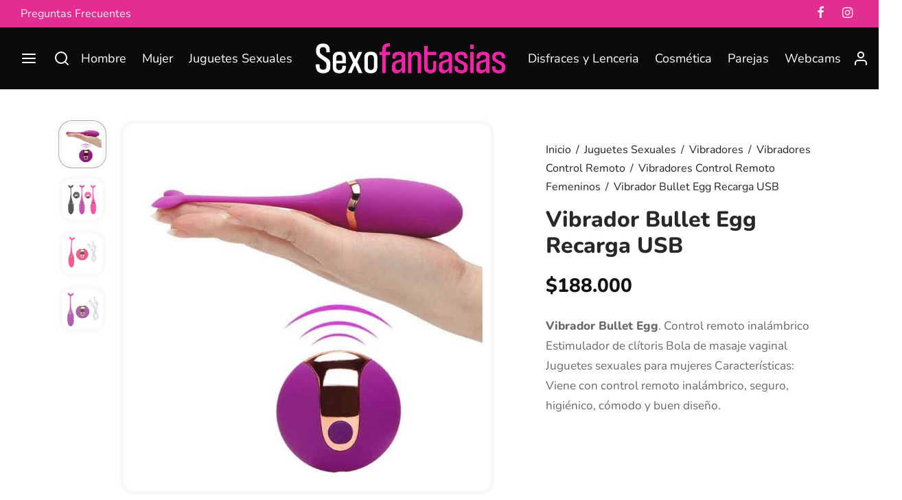

--- FILE ---
content_type: text/html; charset=UTF-8
request_url: https://sexofantasias.com/vibrador-bullet-egg-recarga-usb/
body_size: 47031
content:

 <!doctype html>
<html lang="es" prefix="og: https://ogp.me/ns#">
<head><meta charset="UTF-8" /><script>if(navigator.userAgent.match(/MSIE|Internet Explorer/i)||navigator.userAgent.match(/Trident\/7\..*?rv:11/i)){var href=document.location.href;if(!href.match(/[?&]nowprocket/)){if(href.indexOf("?")==-1){if(href.indexOf("#")==-1){document.location.href=href+"?nowprocket=1"}else{document.location.href=href.replace("#","?nowprocket=1#")}}else{if(href.indexOf("#")==-1){document.location.href=href+"&nowprocket=1"}else{document.location.href=href.replace("#","&nowprocket=1#")}}}}</script><script>class RocketLazyLoadScripts{constructor(){this.v="1.2.5.1",this.triggerEvents=["keydown","mousedown","mousemove","touchmove","touchstart","touchend","wheel"],this.userEventHandler=this._triggerListener.bind(this),this.touchStartHandler=this._onTouchStart.bind(this),this.touchMoveHandler=this._onTouchMove.bind(this),this.touchEndHandler=this._onTouchEnd.bind(this),this.clickHandler=this._onClick.bind(this),this.interceptedClicks=[],this.interceptedClickListeners=[],this._interceptClickListeners(this),window.addEventListener("pageshow",e=>{this.persisted=e.persisted,this.everythingLoaded&&this._triggerLastFunctions()}),document.addEventListener("DOMContentLoaded",()=>{this._preconnect3rdParties()}),this.delayedScripts={normal:[],async:[],defer:[]},this.trash=[],this.allJQueries=[]}_addUserInteractionListener(e){if(document.hidden){e._triggerListener();return}this.triggerEvents.forEach(t=>window.addEventListener(t,e.userEventHandler,{passive:!0})),window.addEventListener("touchstart",e.touchStartHandler,{passive:!0}),window.addEventListener("mousedown",e.touchStartHandler),document.addEventListener("visibilitychange",e.userEventHandler)}_removeUserInteractionListener(){this.triggerEvents.forEach(e=>window.removeEventListener(e,this.userEventHandler,{passive:!0})),document.removeEventListener("visibilitychange",this.userEventHandler)}_onTouchStart(e){"HTML"!==e.target.tagName&&(window.addEventListener("touchend",this.touchEndHandler),window.addEventListener("mouseup",this.touchEndHandler),window.addEventListener("touchmove",this.touchMoveHandler,{passive:!0}),window.addEventListener("mousemove",this.touchMoveHandler),e.target.addEventListener("click",this.clickHandler),this._disableOtherEventListeners(e.target,!0),this._renameDOMAttribute(e.target,"onclick","rocket-onclick"),this._pendingClickStarted())}_onTouchMove(e){window.removeEventListener("touchend",this.touchEndHandler),window.removeEventListener("mouseup",this.touchEndHandler),window.removeEventListener("touchmove",this.touchMoveHandler,{passive:!0}),window.removeEventListener("mousemove",this.touchMoveHandler),e.target.removeEventListener("click",this.clickHandler),this._disableOtherEventListeners(e.target,!1),this._renameDOMAttribute(e.target,"rocket-onclick","onclick"),this._pendingClickFinished()}_onTouchEnd(){window.removeEventListener("touchend",this.touchEndHandler),window.removeEventListener("mouseup",this.touchEndHandler),window.removeEventListener("touchmove",this.touchMoveHandler,{passive:!0}),window.removeEventListener("mousemove",this.touchMoveHandler)}_onClick(e){e.target.removeEventListener("click",this.clickHandler),this._disableOtherEventListeners(e.target,!1),this._renameDOMAttribute(e.target,"rocket-onclick","onclick"),this.interceptedClicks.push(e),e.preventDefault(),e.stopPropagation(),e.stopImmediatePropagation(),this._pendingClickFinished()}_replayClicks(){window.removeEventListener("touchstart",this.touchStartHandler,{passive:!0}),window.removeEventListener("mousedown",this.touchStartHandler),this.interceptedClicks.forEach(e=>{e.target.dispatchEvent(new MouseEvent("click",{view:e.view,bubbles:!0,cancelable:!0}))})}_interceptClickListeners(e){EventTarget.prototype.addEventListenerBase=EventTarget.prototype.addEventListener,EventTarget.prototype.addEventListener=function(t,i,r){"click"!==t||e.windowLoaded||i===e.clickHandler||e.interceptedClickListeners.push({target:this,func:i,options:r}),(this||window).addEventListenerBase(t,i,r)}}_disableOtherEventListeners(e,t){this.interceptedClickListeners.forEach(i=>{i.target===e&&(t?e.removeEventListener("click",i.func,i.options):e.addEventListener("click",i.func,i.options))}),e.parentNode!==document.documentElement&&this._disableOtherEventListeners(e.parentNode,t)}_waitForPendingClicks(){return new Promise(e=>{this._isClickPending?this._pendingClickFinished=e:e()})}_pendingClickStarted(){this._isClickPending=!0}_pendingClickFinished(){this._isClickPending=!1}_renameDOMAttribute(e,t,i){e.hasAttribute&&e.hasAttribute(t)&&(event.target.setAttribute(i,event.target.getAttribute(t)),event.target.removeAttribute(t))}_triggerListener(){this._removeUserInteractionListener(this),"loading"===document.readyState?document.addEventListener("DOMContentLoaded",this._loadEverythingNow.bind(this)):this._loadEverythingNow()}_preconnect3rdParties(){let e=[];document.querySelectorAll("script[type=rocketlazyloadscript][data-rocket-src]").forEach(t=>{let i=t.getAttribute("data-rocket-src");if(i&&0!==i.indexOf("data:")){0===i.indexOf("//")&&(i=location.protocol+i);try{let r=new URL(i).origin;r!==location.origin&&e.push({src:r,crossOrigin:t.crossOrigin||"module"===t.getAttribute("data-rocket-type")})}catch(n){}}}),e=[...new Map(e.map(e=>[JSON.stringify(e),e])).values()],this._batchInjectResourceHints(e,"preconnect")}async _loadEverythingNow(){this.lastBreath=Date.now(),this._delayEventListeners(this),this._delayJQueryReady(this),this._handleDocumentWrite(),this._registerAllDelayedScripts(),this._preloadAllScripts(),await this._loadScriptsFromList(this.delayedScripts.normal),await this._loadScriptsFromList(this.delayedScripts.defer),await this._loadScriptsFromList(this.delayedScripts.async);try{await this._triggerDOMContentLoaded(),await this._pendingWebpackRequests(this),await this._triggerWindowLoad()}catch(e){console.error(e)}window.dispatchEvent(new Event("rocket-allScriptsLoaded")),this.everythingLoaded=!0,this._waitForPendingClicks().then(()=>{this._replayClicks()}),this._emptyTrash()}_registerAllDelayedScripts(){document.querySelectorAll("script[type=rocketlazyloadscript]").forEach(e=>{e.hasAttribute("data-rocket-src")?e.hasAttribute("async")&&!1!==e.async?this.delayedScripts.async.push(e):e.hasAttribute("defer")&&!1!==e.defer||"module"===e.getAttribute("data-rocket-type")?this.delayedScripts.defer.push(e):this.delayedScripts.normal.push(e):this.delayedScripts.normal.push(e)})}async _transformScript(e){if(await this._littleBreath(),!0===e.noModule&&"noModule"in HTMLScriptElement.prototype){e.setAttribute("data-rocket-status","skipped");return}return new Promise(t=>{let i;function r(){(i||e).setAttribute("data-rocket-status","executed"),t()}try{if(navigator.userAgent.indexOf("Firefox/")>0||""===navigator.vendor)i=document.createElement("script"),[...e.attributes].forEach(e=>{let t=e.nodeName;"type"!==t&&("data-rocket-type"===t&&(t="type"),"data-rocket-src"===t&&(t="src"),i.setAttribute(t,e.nodeValue))}),e.text&&(i.text=e.text),i.hasAttribute("src")?(i.addEventListener("load",r),i.addEventListener("error",function(){i.setAttribute("data-rocket-status","failed"),t()}),setTimeout(()=>{i.isConnected||t()},1)):(i.text=e.text,r()),e.parentNode.replaceChild(i,e);else{let n=e.getAttribute("data-rocket-type"),s=e.getAttribute("data-rocket-src");n?(e.type=n,e.removeAttribute("data-rocket-type")):e.removeAttribute("type"),e.addEventListener("load",r),e.addEventListener("error",function(){e.setAttribute("data-rocket-status","failed"),t()}),s?(e.removeAttribute("data-rocket-src"),e.src=s):e.src="data:text/javascript;base64,"+window.btoa(unescape(encodeURIComponent(e.text)))}}catch(a){e.setAttribute("data-rocket-status","failed"),t()}})}async _loadScriptsFromList(e){let t=e.shift();return t&&t.isConnected?(await this._transformScript(t),this._loadScriptsFromList(e)):Promise.resolve()}_preloadAllScripts(){this._batchInjectResourceHints([...this.delayedScripts.normal,...this.delayedScripts.defer,...this.delayedScripts.async],"preload")}_batchInjectResourceHints(e,t){var i=document.createDocumentFragment();e.forEach(e=>{let r=e.getAttribute&&e.getAttribute("data-rocket-src")||e.src;if(r){let n=document.createElement("link");n.href=r,n.rel=t,"preconnect"!==t&&(n.as="script"),e.getAttribute&&"module"===e.getAttribute("data-rocket-type")&&(n.crossOrigin=!0),e.crossOrigin&&(n.crossOrigin=e.crossOrigin),e.integrity&&(n.integrity=e.integrity),i.appendChild(n),this.trash.push(n)}}),document.head.appendChild(i)}_delayEventListeners(e){let t={};function i(i,r){return t[r].eventsToRewrite.indexOf(i)>=0&&!e.everythingLoaded?"rocket-"+i:i}function r(e,r){var n;!t[n=e]&&(t[n]={originalFunctions:{add:n.addEventListener,remove:n.removeEventListener},eventsToRewrite:[]},n.addEventListener=function(){arguments[0]=i(arguments[0],n),t[n].originalFunctions.add.apply(n,arguments)},n.removeEventListener=function(){arguments[0]=i(arguments[0],n),t[n].originalFunctions.remove.apply(n,arguments)}),t[e].eventsToRewrite.push(r)}function n(t,i){let r=t[i];t[i]=null,Object.defineProperty(t,i,{get:()=>r||function(){},set(n){e.everythingLoaded?r=n:t["rocket"+i]=r=n}})}r(document,"DOMContentLoaded"),r(window,"DOMContentLoaded"),r(window,"load"),r(window,"pageshow"),r(document,"readystatechange"),n(document,"onreadystatechange"),n(window,"onload"),n(window,"onpageshow")}_delayJQueryReady(e){let t;function i(t){return e.everythingLoaded?t:t.split(" ").map(e=>"load"===e||0===e.indexOf("load.")?"rocket-jquery-load":e).join(" ")}function r(r){if(r&&r.fn&&!e.allJQueries.includes(r)){r.fn.ready=r.fn.init.prototype.ready=function(t){return e.domReadyFired?t.bind(document)(r):document.addEventListener("rocket-DOMContentLoaded",()=>t.bind(document)(r)),r([])};let n=r.fn.on;r.fn.on=r.fn.init.prototype.on=function(){return this[0]===window&&("string"==typeof arguments[0]||arguments[0]instanceof String?arguments[0]=i(arguments[0]):"object"==typeof arguments[0]&&Object.keys(arguments[0]).forEach(e=>{let t=arguments[0][e];delete arguments[0][e],arguments[0][i(e)]=t})),n.apply(this,arguments),this},e.allJQueries.push(r)}t=r}r(window.jQuery),Object.defineProperty(window,"jQuery",{get:()=>t,set(e){r(e)}})}async _pendingWebpackRequests(e){let t=document.querySelector("script[data-webpack]");async function i(){return new Promise(e=>{t.addEventListener("load",e),t.addEventListener("error",e)})}t&&(await i(),await e._requestAnimFrame(),await e._pendingWebpackRequests(e))}async _triggerDOMContentLoaded(){this.domReadyFired=!0,await this._littleBreath(),document.dispatchEvent(new Event("rocket-readystatechange")),await this._littleBreath(),document.rocketonreadystatechange&&document.rocketonreadystatechange(),await this._littleBreath(),document.dispatchEvent(new Event("rocket-DOMContentLoaded")),await this._littleBreath(),window.dispatchEvent(new Event("rocket-DOMContentLoaded"))}async _triggerWindowLoad(){await this._littleBreath(),document.dispatchEvent(new Event("rocket-readystatechange")),await this._littleBreath(),document.rocketonreadystatechange&&document.rocketonreadystatechange(),await this._littleBreath(),window.dispatchEvent(new Event("rocket-load")),await this._littleBreath(),window.rocketonload&&window.rocketonload(),await this._littleBreath(),this.allJQueries.forEach(e=>e(window).trigger("rocket-jquery-load")),await this._littleBreath();let e=new Event("rocket-pageshow");e.persisted=this.persisted,window.dispatchEvent(e),await this._littleBreath(),window.rocketonpageshow&&window.rocketonpageshow({persisted:this.persisted}),this.windowLoaded=!0}_triggerLastFunctions(){document.onreadystatechange&&document.onreadystatechange(),window.onload&&window.onload(),window.onpageshow&&window.onpageshow({persisted:this.persisted})}_handleDocumentWrite(){let e=new Map;document.write=document.writeln=function(t){let i=document.currentScript;i||console.error("WPRocket unable to document.write this: "+t);let r=document.createRange(),n=i.parentElement,s=e.get(i);void 0===s&&(s=i.nextSibling,e.set(i,s));let a=document.createDocumentFragment();r.setStart(a,0),a.appendChild(r.createContextualFragment(t)),n.insertBefore(a,s)}}async _littleBreath(){Date.now()-this.lastBreath>45&&(await this._requestAnimFrame(),this.lastBreath=Date.now())}async _requestAnimFrame(){return document.hidden?new Promise(e=>setTimeout(e)):new Promise(e=>requestAnimationFrame(e))}_emptyTrash(){this.trash.forEach(e=>e.remove())}static run(){let e=new RocketLazyLoadScripts;e._addUserInteractionListener(e)}}RocketLazyLoadScripts.run();</script>
	
	<meta name="viewport" content="width=device-width, initial-scale=1, minimum-scale=1">
	<link rel="profile" href="http://gmpg.org/xfn/11">
	<link rel="pingback" href="https://sexofantasias.com/xmlrpc.php">
					<script type="rocketlazyloadscript">document.documentElement.className = document.documentElement.className + ' yes-js js_active js'</script>
			<!-- Etiqueta de Google (gtag.js) modo de consentimiento dataLayer añadido por Site Kit -->
<script type="rocketlazyloadscript" id="google_gtagjs-js-consent-mode-data-layer">
window.dataLayer = window.dataLayer || [];function gtag(){dataLayer.push(arguments);}
gtag('consent', 'default', {"ad_personalization":"denied","ad_storage":"denied","ad_user_data":"denied","analytics_storage":"denied","functionality_storage":"denied","security_storage":"denied","personalization_storage":"denied","region":["AT","BE","BG","CH","CY","CZ","DE","DK","EE","ES","FI","FR","GB","GR","HR","HU","IE","IS","IT","LI","LT","LU","LV","MT","NL","NO","PL","PT","RO","SE","SI","SK"],"wait_for_update":500});
window._googlesitekitConsentCategoryMap = {"statistics":["analytics_storage"],"marketing":["ad_storage","ad_user_data","ad_personalization"],"functional":["functionality_storage","security_storage"],"preferences":["personalization_storage"]};
window._googlesitekitConsents = {"ad_personalization":"denied","ad_storage":"denied","ad_user_data":"denied","analytics_storage":"denied","functionality_storage":"denied","security_storage":"denied","personalization_storage":"denied","region":["AT","BE","BG","CH","CY","CZ","DE","DK","EE","ES","FI","FR","GB","GR","HR","HU","IE","IS","IT","LI","LT","LU","LV","MT","NL","NO","PL","PT","RO","SE","SI","SK"],"wait_for_update":500};
</script>
<!-- Fin de la etiqueta Google (gtag.js) modo de consentimiento dataLayer añadido por Site Kit -->

<!-- Optimización para motores de búsqueda de Rank Math -  https://rankmath.com/ -->
<title>Vibrador Bullet Egg Recarga USB | Los Mejores Vibradores</title>
<meta name="description" content="Vibrador Bullet Egg. Control remoto inalámbrico Estimulador de clítoris Bola de masaje vaginal Juguetes sexuales para mujeres Características: Viene con control remoto inalámbrico, seguro, higiénico, cómodo y buen diseño. &nbsp;"/>
<meta name="robots" content="follow, index, max-snippet:-1, max-video-preview:-1, max-image-preview:large"/>
<link rel="canonical" href="https://sexofantasias.com/vibrador-bullet-egg-recarga-usb/" />
<meta property="og:locale" content="es_ES" />
<meta property="og:type" content="product" />
<meta property="og:title" content="Vibrador Bullet Egg Recarga USB | Los Mejores Vibradores" />
<meta property="og:description" content="Vibrador Bullet Egg. Control remoto inalámbrico Estimulador de clítoris Bola de masaje vaginal Juguetes sexuales para mujeres Características: Viene con control remoto inalámbrico, seguro, higiénico, cómodo y buen diseño. &nbsp;" />
<meta property="og:url" content="https://sexofantasias.com/vibrador-bullet-egg-recarga-usb/" />
<meta property="og:site_name" content="Tienda de Juguetes para Adultos" />
<meta property="og:updated_time" content="2022-09-16T21:13:33-05:00" />
<meta property="og:image" content="https://sexofantasias.com/wp-content/uploads/2020/09/Vibrador-Bullet-Egg-Vibrador-Recarga-USB.jpg" />
<meta property="og:image:secure_url" content="https://sexofantasias.com/wp-content/uploads/2020/09/Vibrador-Bullet-Egg-Vibrador-Recarga-USB.jpg" />
<meta property="og:image:width" content="700" />
<meta property="og:image:height" content="700" />
<meta property="og:image:alt" content="Vibrador Bullet Egg Vibrador Recarga USB" />
<meta property="og:image:type" content="image/jpeg" />
<meta property="product:price:amount" content="188000" />
<meta property="product:price:currency" content="COP" />
<meta property="product:availability" content="instock" />
<meta name="twitter:card" content="summary_large_image" />
<meta name="twitter:title" content="Vibrador Bullet Egg Recarga USB | Los Mejores Vibradores" />
<meta name="twitter:description" content="Vibrador Bullet Egg. Control remoto inalámbrico Estimulador de clítoris Bola de masaje vaginal Juguetes sexuales para mujeres Características: Viene con control remoto inalámbrico, seguro, higiénico, cómodo y buen diseño. &nbsp;" />
<meta name="twitter:image" content="https://sexofantasias.com/wp-content/uploads/2020/09/Vibrador-Bullet-Egg-Vibrador-Recarga-USB.jpg" />
<meta name="twitter:label1" content="Precio" />
<meta name="twitter:data1" content="$188.000" />
<meta name="twitter:label2" content="Disponibilidad" />
<meta name="twitter:data2" content="Hay existencias" />
<script type="application/ld+json" class="rank-math-schema">{"@context":"https://schema.org","@graph":[{"@type":"Place","@id":"https://sexofantasias.com/#place","geo":{"@type":"GeoCoordinates","latitude":"10.9934105","longitude":"-74.8056724"},"hasMap":"https://www.google.com/maps/search/?api=1&amp;query=10.9934105,-74.8056724","address":{"@type":"PostalAddress","streetAddress":"Calle 72 # 45 66 Local 30","addressLocality":"Barranquilla","addressRegion":"Atlantico","postalCode":"080001","addressCountry":"Colombia"}},{"@type":"Organization","@id":"https://sexofantasias.com/#organization","name":"Sexo Fantasias","url":"https://sexofantasias.com","sameAs":["https://www.facebook.com/fantasia.barranquilla"],"email":"info@sexofantasias.com","address":{"@type":"PostalAddress","streetAddress":"Calle 72 # 45 66 Local 30","addressLocality":"Barranquilla","addressRegion":"Atlantico","postalCode":"080001","addressCountry":"Colombia"},"logo":{"@type":"ImageObject","@id":"https://sexofantasias.com/#logo","url":"https://sexofantasias.com/wp-content/uploads/2020/03/sexo-fantasias-social-profile.jpg","contentUrl":"https://sexofantasias.com/wp-content/uploads/2020/03/sexo-fantasias-social-profile.jpg","caption":"Sexo Fantasias","inLanguage":"es","width":"900","height":"900"},"contactPoint":[{"@type":"ContactPoint","telephone":"+57 321 6998917","contactType":"customer support"}],"location":{"@id":"https://sexofantasias.com/#place"}},{"@type":"WebSite","@id":"https://sexofantasias.com/#website","url":"https://sexofantasias.com","name":"Sexo Fantasias","publisher":{"@id":"https://sexofantasias.com/#organization"},"inLanguage":"es"},{"@type":"ImageObject","@id":"https://sexofantasias.com/wp-content/uploads/2020/09/Vibrador-Bullet-Egg-Vibrador-Recarga-USB.jpg","url":"https://sexofantasias.com/wp-content/uploads/2020/09/Vibrador-Bullet-Egg-Vibrador-Recarga-USB.jpg","width":"700","height":"700","caption":"Vibrador Bullet Egg Vibrador Recarga USB","inLanguage":"es"},{"@type":"ItemPage","@id":"https://sexofantasias.com/vibrador-bullet-egg-recarga-usb/#webpage","url":"https://sexofantasias.com/vibrador-bullet-egg-recarga-usb/","name":"Vibrador Bullet Egg Recarga USB | Los Mejores Vibradores","datePublished":"2020-09-27T17:19:44-05:00","dateModified":"2022-09-16T21:13:33-05:00","isPartOf":{"@id":"https://sexofantasias.com/#website"},"primaryImageOfPage":{"@id":"https://sexofantasias.com/wp-content/uploads/2020/09/Vibrador-Bullet-Egg-Vibrador-Recarga-USB.jpg"},"inLanguage":"es"},{"@type":"Product","name":"Vibrador Bullet Egg Recarga USB | Los Mejores Vibradores","description":"Vibrador Bullet Egg. Control remoto inal\u00e1mbrico Estimulador de cl\u00edtoris Bola de masaje vaginal Juguetes sexuales para mujeres Caracter\u00edsticas: Viene con control remoto inal\u00e1mbrico, seguro, higi\u00e9nico, c\u00f3modo y buen dise\u00f1o. &nbsp;","category":"Juguetes Sexuales &gt; Clitorial","mainEntityOfPage":{"@id":"https://sexofantasias.com/vibrador-bullet-egg-recarga-usb/#webpage"},"image":[{"@type":"ImageObject","url":"https://sexofantasias.com/wp-content/uploads/2020/09/Vibrador-Bullet-Egg-Vibrador-Recarga-USB.jpg","height":"700","width":"700"},{"@type":"ImageObject","url":"https://sexofantasias.com/wp-content/uploads/2020/09/Vibrador-Bullet-Egg-Vibrador-Recarga-USB-02.jpg","height":"700","width":"700"},{"@type":"ImageObject","url":"https://sexofantasias.com/wp-content/uploads/2020/09/Vibrador-Bullet-Egg-Vibrador-Recarga-USB-03.jpg","height":"700","width":"700"},{"@type":"ImageObject","url":"https://sexofantasias.com/wp-content/uploads/2020/09/Vibrador-Bullet-Egg-Vibrador-Recarga-USB-04.jpg","height":"700","width":"700"}],"offers":{"@type":"Offer","price":"188000","priceCurrency":"COP","priceValidUntil":"2024-12-31","availability":"http://schema.org/InStock","itemCondition":"NewCondition","url":"https://sexofantasias.com/vibrador-bullet-egg-recarga-usb/","seller":{"@type":"Organization","@id":"https://sexofantasias.com/","name":"Sexo Fantasias","url":"https://sexofantasias.com","logo":"https://sexofantasias.com/wp-content/uploads/2020/03/sexo-fantasias-social-profile.jpg"},"hasMerchantReturnPolicy":{"@type":"MerchantReturnPolicy","applicableCountry":"CO","returnPolicyCategory":"https://schema.org/MerchantReturnFiniteReturnWindow","merchantReturnDays":"3","returnMethod":"https://schema.org/ReturnByMail","returnFees":"https://schema.org/FreeReturn"},"shippingDetails":{"@type":"OfferShippingDetails","shippingRate":{"@type":"MonetaryAmount","value":"15000","currency":"COP"},"shippingDestination":{"@type":"DefinedRegion","addressCountry":"CO"},"deliveryTime":{"@type":"ShippingDeliveryTime","value":"3","transitTime":{"value":"2","minValue":"0","maxValue":"2","unitCode":"DAY"},"handlingTime":{"value":"1","minValue":"0","maxValue":"1","unitCode":"DAY"}}}},"color":"Morado","additionalProperty":[{"@type":"PropertyValue","name":"pa_material","value":"Silicona"},{"@type":"PropertyValue","name":"pa_tamano","value":"Peque\u00f1o"}],"brand":{"@type":"Brand"},"@id":"https://sexofantasias.com/vibrador-bullet-egg-recarga-usb/#richSnippet"}]}</script>
<!-- /Plugin Rank Math WordPress SEO -->

<link rel='dns-prefetch' href='//www.googletagmanager.com' />
<link rel="alternate" type="application/rss+xml" title="Tienda de Juguetes para Adultos &raquo; Feed" href="https://sexofantasias.com/feed/" />
<link rel="alternate" type="application/rss+xml" title="Tienda de Juguetes para Adultos &raquo; Feed de los comentarios" href="https://sexofantasias.com/comments/feed/" />
<link rel="alternate" type="application/rss+xml" title="Tienda de Juguetes para Adultos &raquo; Comentario Vibrador Bullet Egg Recarga USB del feed" href="https://sexofantasias.com/vibrador-bullet-egg-recarga-usb/feed/" />
<link rel="alternate" title="oEmbed (JSON)" type="application/json+oembed" href="https://sexofantasias.com/wp-json/oembed/1.0/embed?url=https%3A%2F%2Fsexofantasias.com%2Fvibrador-bullet-egg-recarga-usb%2F" />
<link rel="alternate" title="oEmbed (XML)" type="text/xml+oembed" href="https://sexofantasias.com/wp-json/oembed/1.0/embed?url=https%3A%2F%2Fsexofantasias.com%2Fvibrador-bullet-egg-recarga-usb%2F&#038;format=xml" />
<style id='wp-img-auto-sizes-contain-inline-css'>
img:is([sizes=auto i],[sizes^="auto," i]){contain-intrinsic-size:3000px 1500px}
/*# sourceURL=wp-img-auto-sizes-contain-inline-css */
</style>
<link rel='stylesheet' id='woobt-blocks-css' href='https://sexofantasias.com/wp-content/plugins/woo-bought-together-premium/assets/css/blocks.css?ver=7.7.5' media='all' />
<link data-minify="1" rel='stylesheet' id='woosb-blocks-css' href='https://sexofantasias.com/wp-content/cache/min/1/wp-content/plugins/woo-product-bundle/assets/css/blocks.css?ver=1761984187' media='all' />
<style id='wp-emoji-styles-inline-css'>

	img.wp-smiley, img.emoji {
		display: inline !important;
		border: none !important;
		box-shadow: none !important;
		height: 1em !important;
		width: 1em !important;
		margin: 0 0.07em !important;
		vertical-align: -0.1em !important;
		background: none !important;
		padding: 0 !important;
	}
/*# sourceURL=wp-emoji-styles-inline-css */
</style>
<link rel='stylesheet' id='wp-block-library-css' href='https://sexofantasias.com/wp-includes/css/dist/block-library/style.min.css?ver=6.9' media='all' />
<link data-minify="1" rel='stylesheet' id='wc-blocks-style-css' href='https://sexofantasias.com/wp-content/cache/min/1/wp-content/plugins/woocommerce/assets/client/blocks/wc-blocks.css?ver=1761984188' media='all' />
<style id='global-styles-inline-css'>
:root{--wp--preset--aspect-ratio--square: 1;--wp--preset--aspect-ratio--4-3: 4/3;--wp--preset--aspect-ratio--3-4: 3/4;--wp--preset--aspect-ratio--3-2: 3/2;--wp--preset--aspect-ratio--2-3: 2/3;--wp--preset--aspect-ratio--16-9: 16/9;--wp--preset--aspect-ratio--9-16: 9/16;--wp--preset--color--black: #000000;--wp--preset--color--cyan-bluish-gray: #abb8c3;--wp--preset--color--white: #ffffff;--wp--preset--color--pale-pink: #f78da7;--wp--preset--color--vivid-red: #cf2e2e;--wp--preset--color--luminous-vivid-orange: #ff6900;--wp--preset--color--luminous-vivid-amber: #fcb900;--wp--preset--color--light-green-cyan: #7bdcb5;--wp--preset--color--vivid-green-cyan: #00d084;--wp--preset--color--pale-cyan-blue: #8ed1fc;--wp--preset--color--vivid-cyan-blue: #0693e3;--wp--preset--color--vivid-purple: #9b51e0;--wp--preset--color--gutenberg-white: #ffffff;--wp--preset--color--gutenberg-shade: #f8f8f8;--wp--preset--color--gutenberg-gray: #777777;--wp--preset--color--gutenberg-dark: #282828;--wp--preset--color--gutenberg-accent: #e32d92;--wp--preset--gradient--vivid-cyan-blue-to-vivid-purple: linear-gradient(135deg,rgb(6,147,227) 0%,rgb(155,81,224) 100%);--wp--preset--gradient--light-green-cyan-to-vivid-green-cyan: linear-gradient(135deg,rgb(122,220,180) 0%,rgb(0,208,130) 100%);--wp--preset--gradient--luminous-vivid-amber-to-luminous-vivid-orange: linear-gradient(135deg,rgb(252,185,0) 0%,rgb(255,105,0) 100%);--wp--preset--gradient--luminous-vivid-orange-to-vivid-red: linear-gradient(135deg,rgb(255,105,0) 0%,rgb(207,46,46) 100%);--wp--preset--gradient--very-light-gray-to-cyan-bluish-gray: linear-gradient(135deg,rgb(238,238,238) 0%,rgb(169,184,195) 100%);--wp--preset--gradient--cool-to-warm-spectrum: linear-gradient(135deg,rgb(74,234,220) 0%,rgb(151,120,209) 20%,rgb(207,42,186) 40%,rgb(238,44,130) 60%,rgb(251,105,98) 80%,rgb(254,248,76) 100%);--wp--preset--gradient--blush-light-purple: linear-gradient(135deg,rgb(255,206,236) 0%,rgb(152,150,240) 100%);--wp--preset--gradient--blush-bordeaux: linear-gradient(135deg,rgb(254,205,165) 0%,rgb(254,45,45) 50%,rgb(107,0,62) 100%);--wp--preset--gradient--luminous-dusk: linear-gradient(135deg,rgb(255,203,112) 0%,rgb(199,81,192) 50%,rgb(65,88,208) 100%);--wp--preset--gradient--pale-ocean: linear-gradient(135deg,rgb(255,245,203) 0%,rgb(182,227,212) 50%,rgb(51,167,181) 100%);--wp--preset--gradient--electric-grass: linear-gradient(135deg,rgb(202,248,128) 0%,rgb(113,206,126) 100%);--wp--preset--gradient--midnight: linear-gradient(135deg,rgb(2,3,129) 0%,rgb(40,116,252) 100%);--wp--preset--font-size--small: 13px;--wp--preset--font-size--medium: 20px;--wp--preset--font-size--large: 36px;--wp--preset--font-size--x-large: 42px;--wp--preset--spacing--20: 0.44rem;--wp--preset--spacing--30: 0.67rem;--wp--preset--spacing--40: 1rem;--wp--preset--spacing--50: 1.5rem;--wp--preset--spacing--60: 2.25rem;--wp--preset--spacing--70: 3.38rem;--wp--preset--spacing--80: 5.06rem;--wp--preset--shadow--natural: 6px 6px 9px rgba(0, 0, 0, 0.2);--wp--preset--shadow--deep: 12px 12px 50px rgba(0, 0, 0, 0.4);--wp--preset--shadow--sharp: 6px 6px 0px rgba(0, 0, 0, 0.2);--wp--preset--shadow--outlined: 6px 6px 0px -3px rgb(255, 255, 255), 6px 6px rgb(0, 0, 0);--wp--preset--shadow--crisp: 6px 6px 0px rgb(0, 0, 0);}:where(.is-layout-flex){gap: 0.5em;}:where(.is-layout-grid){gap: 0.5em;}body .is-layout-flex{display: flex;}.is-layout-flex{flex-wrap: wrap;align-items: center;}.is-layout-flex > :is(*, div){margin: 0;}body .is-layout-grid{display: grid;}.is-layout-grid > :is(*, div){margin: 0;}:where(.wp-block-columns.is-layout-flex){gap: 2em;}:where(.wp-block-columns.is-layout-grid){gap: 2em;}:where(.wp-block-post-template.is-layout-flex){gap: 1.25em;}:where(.wp-block-post-template.is-layout-grid){gap: 1.25em;}.has-black-color{color: var(--wp--preset--color--black) !important;}.has-cyan-bluish-gray-color{color: var(--wp--preset--color--cyan-bluish-gray) !important;}.has-white-color{color: var(--wp--preset--color--white) !important;}.has-pale-pink-color{color: var(--wp--preset--color--pale-pink) !important;}.has-vivid-red-color{color: var(--wp--preset--color--vivid-red) !important;}.has-luminous-vivid-orange-color{color: var(--wp--preset--color--luminous-vivid-orange) !important;}.has-luminous-vivid-amber-color{color: var(--wp--preset--color--luminous-vivid-amber) !important;}.has-light-green-cyan-color{color: var(--wp--preset--color--light-green-cyan) !important;}.has-vivid-green-cyan-color{color: var(--wp--preset--color--vivid-green-cyan) !important;}.has-pale-cyan-blue-color{color: var(--wp--preset--color--pale-cyan-blue) !important;}.has-vivid-cyan-blue-color{color: var(--wp--preset--color--vivid-cyan-blue) !important;}.has-vivid-purple-color{color: var(--wp--preset--color--vivid-purple) !important;}.has-black-background-color{background-color: var(--wp--preset--color--black) !important;}.has-cyan-bluish-gray-background-color{background-color: var(--wp--preset--color--cyan-bluish-gray) !important;}.has-white-background-color{background-color: var(--wp--preset--color--white) !important;}.has-pale-pink-background-color{background-color: var(--wp--preset--color--pale-pink) !important;}.has-vivid-red-background-color{background-color: var(--wp--preset--color--vivid-red) !important;}.has-luminous-vivid-orange-background-color{background-color: var(--wp--preset--color--luminous-vivid-orange) !important;}.has-luminous-vivid-amber-background-color{background-color: var(--wp--preset--color--luminous-vivid-amber) !important;}.has-light-green-cyan-background-color{background-color: var(--wp--preset--color--light-green-cyan) !important;}.has-vivid-green-cyan-background-color{background-color: var(--wp--preset--color--vivid-green-cyan) !important;}.has-pale-cyan-blue-background-color{background-color: var(--wp--preset--color--pale-cyan-blue) !important;}.has-vivid-cyan-blue-background-color{background-color: var(--wp--preset--color--vivid-cyan-blue) !important;}.has-vivid-purple-background-color{background-color: var(--wp--preset--color--vivid-purple) !important;}.has-black-border-color{border-color: var(--wp--preset--color--black) !important;}.has-cyan-bluish-gray-border-color{border-color: var(--wp--preset--color--cyan-bluish-gray) !important;}.has-white-border-color{border-color: var(--wp--preset--color--white) !important;}.has-pale-pink-border-color{border-color: var(--wp--preset--color--pale-pink) !important;}.has-vivid-red-border-color{border-color: var(--wp--preset--color--vivid-red) !important;}.has-luminous-vivid-orange-border-color{border-color: var(--wp--preset--color--luminous-vivid-orange) !important;}.has-luminous-vivid-amber-border-color{border-color: var(--wp--preset--color--luminous-vivid-amber) !important;}.has-light-green-cyan-border-color{border-color: var(--wp--preset--color--light-green-cyan) !important;}.has-vivid-green-cyan-border-color{border-color: var(--wp--preset--color--vivid-green-cyan) !important;}.has-pale-cyan-blue-border-color{border-color: var(--wp--preset--color--pale-cyan-blue) !important;}.has-vivid-cyan-blue-border-color{border-color: var(--wp--preset--color--vivid-cyan-blue) !important;}.has-vivid-purple-border-color{border-color: var(--wp--preset--color--vivid-purple) !important;}.has-vivid-cyan-blue-to-vivid-purple-gradient-background{background: var(--wp--preset--gradient--vivid-cyan-blue-to-vivid-purple) !important;}.has-light-green-cyan-to-vivid-green-cyan-gradient-background{background: var(--wp--preset--gradient--light-green-cyan-to-vivid-green-cyan) !important;}.has-luminous-vivid-amber-to-luminous-vivid-orange-gradient-background{background: var(--wp--preset--gradient--luminous-vivid-amber-to-luminous-vivid-orange) !important;}.has-luminous-vivid-orange-to-vivid-red-gradient-background{background: var(--wp--preset--gradient--luminous-vivid-orange-to-vivid-red) !important;}.has-very-light-gray-to-cyan-bluish-gray-gradient-background{background: var(--wp--preset--gradient--very-light-gray-to-cyan-bluish-gray) !important;}.has-cool-to-warm-spectrum-gradient-background{background: var(--wp--preset--gradient--cool-to-warm-spectrum) !important;}.has-blush-light-purple-gradient-background{background: var(--wp--preset--gradient--blush-light-purple) !important;}.has-blush-bordeaux-gradient-background{background: var(--wp--preset--gradient--blush-bordeaux) !important;}.has-luminous-dusk-gradient-background{background: var(--wp--preset--gradient--luminous-dusk) !important;}.has-pale-ocean-gradient-background{background: var(--wp--preset--gradient--pale-ocean) !important;}.has-electric-grass-gradient-background{background: var(--wp--preset--gradient--electric-grass) !important;}.has-midnight-gradient-background{background: var(--wp--preset--gradient--midnight) !important;}.has-small-font-size{font-size: var(--wp--preset--font-size--small) !important;}.has-medium-font-size{font-size: var(--wp--preset--font-size--medium) !important;}.has-large-font-size{font-size: var(--wp--preset--font-size--large) !important;}.has-x-large-font-size{font-size: var(--wp--preset--font-size--x-large) !important;}
/*# sourceURL=global-styles-inline-css */
</style>

<style id='classic-theme-styles-inline-css'>
/*! This file is auto-generated */
.wp-block-button__link{color:#fff;background-color:#32373c;border-radius:9999px;box-shadow:none;text-decoration:none;padding:calc(.667em + 2px) calc(1.333em + 2px);font-size:1.125em}.wp-block-file__button{background:#32373c;color:#fff;text-decoration:none}
/*# sourceURL=/wp-includes/css/classic-themes.min.css */
</style>
<link data-minify="1" rel='stylesheet' id='cr-frontend-css-css' href='https://sexofantasias.com/wp-content/cache/min/1/wp-content/plugins/customer-reviews-woocommerce/css/frontend.css?ver=1761984187' media='all' />
<style id='bogo-dummy-handle-inline-css'>

            .pi-msg-title{
                background:#cccccc;
                color:#000000;
            }
        
/*# sourceURL=bogo-dummy-handle-inline-css */
</style>
<style id='bogo-dummy-cat-msg-handle-inline-css'>

            div.pi-bogo-cat-msg-container{
                background:#cccccc;
                color:#000000;
            }
        
/*# sourceURL=bogo-dummy-cat-msg-handle-inline-css */
</style>
<link data-minify="1" rel='stylesheet' id='buy-one-get-one-free-woocommerce-css' href='https://sexofantasias.com/wp-content/cache/min/1/wp-content/plugins/buy-one-get-one-free-pro/public/css/buy-one-get-one-free-woocommerce-public.css?ver=1761984187' media='all' />
<style id='woocommerce-inline-inline-css'>
.woocommerce form .form-row .required { visibility: visible; }
/*# sourceURL=woocommerce-inline-inline-css */
</style>
<link data-minify="1" rel='stylesheet' id='wcz-frontend-css' href='https://sexofantasias.com/wp-content/cache/min/1/wp-content/plugins/woocustomizer/assets/css/frontend.css?ver=1761984187' media='all' />
<link data-minify="1" rel='stylesheet' id='wa_order_style-css' href='https://sexofantasias.com/wp-content/cache/min/1/wp-content/plugins/oneclick-whatsapp-order/assets/css/main-style.css?ver=1761984187' media='all' />
<link data-minify="1" rel='stylesheet' id='slick-css' href='https://sexofantasias.com/wp-content/cache/min/1/wp-content/plugins/woo-bought-together-premium/assets/slick/slick.css?ver=1761984187' media='all' />
<link data-minify="1" rel='stylesheet' id='woobt-frontend-css' href='https://sexofantasias.com/wp-content/cache/min/1/wp-content/plugins/woo-bought-together-premium/assets/css/frontend.css?ver=1761984187' media='all' />
<link data-minify="1" rel='stylesheet' id='jquery-selectBox-css' href='https://sexofantasias.com/wp-content/cache/min/1/wp-content/plugins/yith-woocommerce-wishlist/assets/css/jquery.selectBox.css?ver=1761984187' media='all' />
<link data-minify="1" rel='stylesheet' id='woocommerce_prettyPhoto_css-css' href='https://sexofantasias.com/wp-content/cache/min/1/wp-content/plugins/woocommerce/assets/css/prettyPhoto.css?ver=1761984187' media='all' />
<link data-minify="1" rel='stylesheet' id='yith-wcwl-main-css' href='https://sexofantasias.com/wp-content/cache/min/1/wp-content/plugins/yith-woocommerce-wishlist/assets/css/style.css?ver=1761984187' media='all' />
<style id='yith-wcwl-main-inline-css'>
 :root { --rounded-corners-radius: 16px; --add-to-cart-rounded-corners-radius: 16px; --color-headers-background: #F4F4F4; --feedback-duration: 3s } 
 :root { --rounded-corners-radius: 16px; --add-to-cart-rounded-corners-radius: 16px; --color-headers-background: #F4F4F4; --feedback-duration: 3s } 
/*# sourceURL=yith-wcwl-main-inline-css */
</style>
<link data-minify="1" rel='stylesheet' id='woosb-frontend-css' href='https://sexofantasias.com/wp-content/cache/min/1/wp-content/plugins/woo-product-bundle/assets/css/frontend.css?ver=1761984187' media='all' />
<link data-minify="1" rel='stylesheet' id='goya-grid-css' href='https://sexofantasias.com/wp-content/cache/min/1/wp-content/themes/goya/assets/css/grid.css?ver=1761984187' media='all' />
<link data-minify="1" rel='stylesheet' id='goya-core-css' href='https://sexofantasias.com/wp-content/cache/min/1/wp-content/themes/goya/assets/css/core.css?ver=1761984188' media='all' />
<link data-minify="1" rel='stylesheet' id='goya-icons-css' href='https://sexofantasias.com/wp-content/cache/min/1/wp-content/themes/goya/assets/icons/theme-icons/style.css?ver=1761984188' media='all' />
<link data-minify="1" rel='stylesheet' id='goya-shop-css' href='https://sexofantasias.com/wp-content/cache/min/1/wp-content/themes/goya/assets/css/shop.css?ver=1761984188' media='all' />
<link data-minify="1" rel='stylesheet' id='goya-elements-css' href='https://sexofantasias.com/wp-content/cache/min/1/wp-content/themes/goya/assets/css/vc-elements.css?ver=1761984188' media='all' />
<style id='goya-customizer-styles-inline-css'>
.theme-goya .site-header .main-navigation,.theme-goya .site-header .secondary-navigation,.theme-goya .entry-content h4,.theme-goya .hentry h4,.theme-goya .mfp-content h4,.theme-goya .footer h4,.theme-goya .post .post-title h3,.theme-goya .products .product .product-title h2,.theme-goya .et-portfolio .type-portfolio h3,.theme-goya .font-catcher {font-family:inherit;font-weight:inherit;font-style:inherit;}body,blockquote cite,div.vc_progress_bar .vc_single_bar .vc_label,div.vc_toggle_size_sm .vc_toggle_title h4 {font-size:18px;}.wp-caption-text,.woocommerce-breadcrumb,.post.listing .listing_content .post-meta,.footer-bar .footer-bar-content,.side-menu .mobile-widgets p,.side-menu .side-widgets p,.products .product.product-category a div h2 .count,#payment .payment_methods li .payment_box,#payment .payment_methods li a.about_paypal,.et-product-detail .summary .sizing_guide,#reviews .commentlist li .comment-text .woocommerce-review__verified,#reviews .commentlist li .comment-text .woocommerce-review__published-date,.commentlist > li .comment-meta,.widget .type-post .post-meta,.widget_rss .rss-date,.wp-block-latest-comments__comment-date,.wp-block-latest-posts__post-date,.commentlist > li .reply,.comment-reply-title small,.commentlist .bypostauthor .post-author,.commentlist .bypostauthor > .comment-body .fn:after,.et-portfolio.et-portfolio-style-hover-card .type-portfolio .et-portfolio-excerpt {font-size:16px;}h1, h2, h3, h4, h5, h6, .page-title{color:#282828;}.et-banner .et-banner-content .et-banner-title.color-accent,.et-banner .et-banner-content .et-banner-subtitle.color-accent,.et-banner .et-banner-content .et-banner-link.link.color-accent,.et-banner .et-banner-content .et-banner-link.link.color-accent:hover,.et-banner .et-banner-content .et-banner-link.outlined.color-accent,.et-banner .et-banner-content .et-banner-link.outlined.color-accent:hover {color:#e32d92;}.et-banner .et-banner-content .et-banner-subtitle.tag_style.color-accent,.et-banner .et-banner-content .et-banner-link.solid.color-accent,.et-banner .et-banner-content .et-banner-link.solid.color-accent:hover {background:#e32d92;}.et-iconbox.icon-style-background.icon-color-accent .et-feature-icon {background:#e32d92;}.et-iconbox.icon-style-border.icon-color-accent .et-feature-icon,.et-iconbox.icon-style-simple.icon-color-accent .et-feature-icon {color:#e32d92;}.et-counter.counter-color-accent .h1,.et-counter.icon-color-accent i {color:#e32d92;}.et_btn.solid.color-accent {background:#e32d92;}.et_btn.link.color-accent,.et_btn.outlined.color-accent,.et_btn.outlined.color-accent:hover {color:#e32d92;}.et-animatype.color-accent .et-animated-entry,.et-stroketype.color-accent *{color:#e32d92;}.slick-prev:hover,.slick-next:hover,.flex-prev:hover,.flex-next:hover,.mfp-wrap.quick-search .mfp-content [type="submit"],.et-close,.single-product .pswp__button:hover,.content404 h4,.woocommerce-tabs .tabs li a span,.woo-variation-gallery-wrapper .woo-variation-gallery-trigger:hover:after,.mobile-menu li.menu-item-has-children.active > .et-menu-toggle:after,.remove:hover, a.remove:hover,span.minicart-counter.et-count-zero,.tag-cloud-link .tag-link-count,.star-rating > span:before,.comment-form-rating .stars > span:before,.wpmc-tabs-wrapper li.wpmc-tab-item.current,div.argmc-wrapper .tab-completed-icon:before,div.argmc-wrapper .argmc-tab-item.completed .argmc-tab-number,.widget ul li.active,.et-wp-gallery-popup .mfp-arrow {color:#e32d92;}.menu-item.accent-color a,.accent-color:not(.fancy-tag),.accent-color:not(.fancy-tag) .wpb_wrapper > h1,.accent-color:not(.fancy-tag) .wpb_wrapper > h2,.accent-color:not(.fancy-tag) .wpb_wrapper > h3,.accent-color:not(.fancy-tag) .wpb_wrapper > h4,.accent-color:not(.fancy-tag) .wpb_wrapper > h5,.accent-color:not(.fancy-tag) .wpb_wrapper > h6,.accent-color:not(.fancy-tag) .wpb_wrapper > p {color:#e32d92 !important;}.accent-color.fancy-tag,.wpb_text_column .accent-color.fancy-tag:last-child,.accent-color.fancy-tag .wpb_wrapper > h1,.accent-color.fancy-tag .wpb_wrapper > h2,.accent-color.fancy-tag .wpb_wrapper > h3,.accent-color.fancy-tag .wpb_wrapper > h4,.accent-color.fancy-tag .wpb_wrapper > h5,.accent-color.fancy-tag .wpb_wrapper > h6,.accent-color.fancy-tag .wpb_wrapper > p {background-color:#e32d92;}.wpmc-tabs-wrapper li.wpmc-tab-item.current .wpmc-tab-number,.wpmc-tabs-wrapper li.wpmc-tab-item.current:before,.tag-cloud-link:hover,div.argmc-wrapper .argmc-tab-item.completed .argmc-tab-number,div.argmc-wrapper .argmc-tab-item.current .argmc-tab-number,div.argmc-wrapper .argmc-tab-item.last.current + .argmc-tab-item:hover .argmc-tab-number {border-color:#e32d92;}.vc_progress_bar.vc_progress-bar-color-bar_orange .vc_single_bar span.vc_bar,span.minicart-counter,.filter-trigger .et-active-filters-count,.et-active-filters-count,div.argmc-wrapper .argmc-tab-item.current .argmc-tab-number,div.argmc-wrapper .argmc-tab-item.visited:hover .argmc-tab-number,div.argmc-wrapper .argmc-tab-item.last.current + .argmc-tab-item:hover .argmc-tab-number,.slick-dots li button:hover,.wpb_column.et-light-column .postline:before,.wpb_column.et-light-column .postline-medium:before,.wpb_column.et-light-column .postline-large:before,.et-feat-video-btn:hover .et-featured-video-icon:after,.post.type-post.sticky .entry-title a:after {background-color:#e32d92;}div.argmc-wrapper .argmc-tab-item.visited:before {border-bottom-color:#e32d92;}.yith-wcan-loading:after,.blockUI.blockOverlay:after,.easyzoom-notice:after,.woocommerce-product-gallery__wrapper .slick:after,.add_to_cart_button.loading:after,.et-loader:after {background-color:#e32d92;}.fancy-title,h1.fancy-title,h2.fancy-title,h3.fancy-title,h4.fancy-title,h5.fancy-title,h6.fancy-title {color:#b50465}.fancy-tag,h1.fancy-tag,h2.fancy-tag,h3.fancy-tag,h4.fancy-tag,h5.fancy-tag,h6.fancy-tag {background-color:#e32d92}@media only screen and (max-width:991px) {.site-header .header-mobile {display:block !important;}.site-header .header-main,.site-header .header-bottom {display:none !important;}}@media only screen and (min-width:992px) {.site-header,.header-spacer,.product-header-spacer {height:90px;}.page-header-transparent .hero-header .hero-title {padding-top:90px;}.et-product-detail.et-product-layout-no-padding.product-header-transparent .showcase-inner .product-information {padding-top:90px;}.header_on_scroll:not(.megamenu-active) .site-header,.header_on_scroll:not(.megamenu-active) .header-spacer,.header_on_scroll:not(.megamenu-active) .product-header-spacer {height:70px;}}@media only screen and (max-width:991px) {.site-header,.header_on_scroll .site-header,.header-spacer,.product-header-spacer {height:60px;}.page-header-transparent .hero-header .hero-title {padding-top:60px;}}@media screen and (min-width:576px) and (max-width:767px) {.sticky-product-bar {height:60px;}.product-bar-visible.single-product.fixed-product-bar-bottom .footer {margin-bottom:60px;}.product-bar-visible.single-product.fixed-product-bar-bottom #scroll_to_top.active {bottom:70px;}}@media only screen and (max-width:991px) {.top-bar { display:flex; }.top-bar .topbar-center,.top-bar .topbar-right { display:flex; }}.page-header-regular .site-header,.header_on_scroll .site-header {background-color:#0b0b0b;}@media only screen and (max-width:576px) {.page-header-transparent:not(.header-transparent-mobiles):not(.header_on_scroll) .site-header {background-color:#0b0b0b;}}.site-header a,.site-header .menu-toggle,.site-header .goya-search button {color:#282828;}@media only screen and (max-width:767px) {.sticky-header-light .site-header .menu-toggle:hover,.header-transparent-mobiles.sticky-header-light.header_on_scroll .site-header a.icon,.header-transparent-mobiles.sticky-header-light.header_on_scroll .site-header .menu-toggle,.header-transparent-mobiles.light-title:not(.header_on_scroll) .site-header a.icon,.header-transparent-mobiles.light-title:not(.header_on_scroll) .site-header .menu-toggle {color:#ffffff;}}@media only screen and (min-width:768px) {.light-title:not(.header_on_scroll) .site-header .site-title,.light-title:not(.header_on_scroll) .site-header .et-header-menu>li> a,.sticky-header-light.header_on_scroll .site-header .et-header-menu>li> a,.light-title:not(.header_on_scroll) span.minicart-counter.et-count-zero,.sticky-header-light.header_on_scroll .site-header .icon,.sticky-header-light.header_on_scroll .site-header .menu-toggle,.light-title:not(.header_on_scroll) .site-header .icon,.light-title:not(.header_on_scroll) .site-header .menu-toggle {color:#ffffff;}}.et-header-menu .menu-label,.mobile-menu .menu-label {background-color:#bbbbbb;}.et-header-menu ul.sub-menu:before,.et-header-menu .sub-menu .sub-menu {background-color:#e32d92 !important;}.et-header-menu>li.menu-item-has-children > a:after {border-bottom-color:#e32d92;}.et-header-menu .sub-menu li.menu-item-has-children:after,.et-header-menu ul.sub-menu li a {color:#ffffff;}.side-panel .mobile-bar,.side-panel .mobile-bar.dark {background:#e32d92;}.side-mobile-menu,.side-mobile-menu.dark { background:#0b0b0b;}.side-fullscreen-menu,.side-fullscreen-menu.dark { background:#0b0b0b;}.site-footer,.site-footer.dark {background-color:#0b0b0b;}.site-footer .footer-bar.custom-color-1,.site-footer .footer-bar.custom-color-1.dark {background-color:#0b0b0b;}.mfp #et-quickview {max-width:1160px;}.woocommerce-Tabs-panel.custom_scroll {max-height:400px;}.product_meta .tagged_as,.product_meta .trap {display:none !important;}.shop-widget-scroll .widget > ul,.shop-widget-scroll .widget:not(.widget-woof) > .widgettitle + *,.shop-widget-scroll .wcapf-layered-nav {max-height:300px;}.free-shipping-progress-bar .progress-bar-indicator {background:linear-gradient(270deg, #e32d92 0, #ffffff 200%);background-color: #e32d92;flex-grow:1;}.rtl .free-shipping-progress-bar .progress-bar-indicator {background:linear-gradient(90deg, #e32d92 0, #ffffff 200%);}.progress-bar-status.success .progress-bar-indicator { background:#67bb67;}.star-rating > span:before,.comment-form-rating .stars > span:before {color:#ffe700;}.product-inner .badge.onsale,.wc-block-grid .wc-block-grid__products .wc-block-grid__product .wc-block-grid__product-onsale {color:#ffffff;background-color:#e32d92;}.et-product-detail .summary .badge.onsale {border-color:#ffffff;}.product-inner .badge.new {color:#ffffff;background-color:#20a4f3;}.product-inner .badge.out-of-stock {color:#585858;background-color:#ffffff;}@media screen and (min-width:768px) {}.et-blog.hero-header .hero-title {background-color:#f8f8f8;}.post.post-detail.hero-title .post-featured.title-wrap {background-color:#f8f8f8;}.has-gutenberg-white-color { color:#ffffff !important; }.has-gutenberg-white-background-color { background-color:#ffffff; }.wp-block-button.outlined .has-gutenberg-white-color { border-color:#ffffff !important; background-color:transparent !important; }.has-gutenberg-shade-color { color:#f8f8f8 !important; }.has-gutenberg-shade-background-color { background-color:#f8f8f8; }.wp-block-button.outlined .has-gutenberg-shade-color { border-color:#f8f8f8 !important; background-color:transparent !important; }.has-gutenberg-gray-color { color:#777777 !important; }.has-gutenberg-gray-background-color { background-color:#777777; }.wp-block-button.outlined .has-gutenberg-gray-color { border-color:#777777 !important; background-color:transparent !important; }.has-gutenberg-dark-color { color:#282828 !important; }.has-gutenberg-dark-background-color { background-color:#282828; }.wp-block-button.outlined .has-gutenberg-dark-color { border-color:#282828 !important; background-color:transparent !important; }.has-gutenberg-accent-color { color:#e32d92 !important; }.has-gutenberg-accent-background-color { background-color:#e32d92; }.wp-block-button.outlined .has-gutenberg-accent-color { border-color:#e32d92 !important; background-color:transparent !important; }.commentlist .bypostauthor > .comment-body .fn:after {content:'Autor de la publicación';}.et-inline-validation-notices .form-row.woocommerce-invalid-required-field:after{content:'Campo requerido';}.post.type-post.sticky .entry-title a:after {content:'Destacados';}
/*# sourceURL=goya-customizer-styles-inline-css */
</style>
<link rel='stylesheet' id='photoswipe-css' href='https://sexofantasias.com/wp-content/plugins/woocommerce/assets/css/photoswipe/photoswipe.min.css?ver=10.4.3' media='all' />
<link rel='stylesheet' id='photoswipe-default-skin-css' href='https://sexofantasias.com/wp-content/plugins/woocommerce/assets/css/photoswipe/default-skin/default-skin.min.css?ver=10.4.3' media='all' />
<style id='wcz-customizer-custom-css-inline-css'>
body.woocommerce form.woocommerce-ordering{display:none !important;}
/*# sourceURL=wcz-customizer-custom-css-inline-css */
</style>
<link rel='stylesheet' id='goya-style-css' href='https://sexofantasias.com/wp-content/themes/goya/style.css?ver=6.9' media='all' />
<link data-minify="1" rel='stylesheet' id='goya-child-style-css' href='https://sexofantasias.com/wp-content/cache/min/1/wp-content/themes/goya-child/style.css?ver=1761984188' media='all' />
<script type="text/template" id="tmpl-variation-template">
	<div class="woocommerce-variation-description">{{{ data.variation.variation_description }}}</div>
	<div class="woocommerce-variation-price">{{{ data.variation.price_html }}}</div>
	<div class="woocommerce-variation-availability">{{{ data.variation.availability_html }}}</div>
</script>
<script type="text/template" id="tmpl-unavailable-variation-template">
	<p role="alert">Lo siento, este producto no está disponible. Por favor, elige otra combinación.</p>
</script>
<script src="https://sexofantasias.com/wp-includes/js/jquery/jquery.min.js?ver=3.7.1" id="jquery-core-js" defer></script>
<script src="https://sexofantasias.com/wp-includes/js/jquery/jquery-migrate.min.js?ver=3.4.1" id="jquery-migrate-js" defer></script>
<script data-minify="1" src="https://sexofantasias.com/wp-content/cache/min/1/wp-content/plugins/buy-one-get-one-free-pro/public/js/buy-one-get-one-free-woocommerce-public.js?ver=1761984188" id="buy-one-get-one-free-woocommerce-js" defer></script>
<script src="https://sexofantasias.com/wp-content/plugins/woocommerce/assets/js/jquery-blockui/jquery.blockUI.min.js?ver=2.7.0-wc.10.4.3" id="wc-jquery-blockui-js" data-wp-strategy="defer" defer></script>
<script id="wc-add-to-cart-js-extra">
var wc_add_to_cart_params = {"ajax_url":"/wp-admin/admin-ajax.php","wc_ajax_url":"/?wc-ajax=%%endpoint%%","i18n_view_cart":"Ver carrito","cart_url":"https://sexofantasias.com/carrito/","is_cart":"","cart_redirect_after_add":"no"};
//# sourceURL=wc-add-to-cart-js-extra
</script>
<script src="https://sexofantasias.com/wp-content/plugins/woocommerce/assets/js/frontend/add-to-cart.min.js?ver=10.4.3" id="wc-add-to-cart-js" data-wp-strategy="defer" defer></script>
<script src="https://sexofantasias.com/wp-content/plugins/woocommerce/assets/js/flexslider/jquery.flexslider.min.js?ver=2.7.2-wc.10.4.3" id="wc-flexslider-js" defer data-wp-strategy="defer"></script>
<script id="wc-single-product-js-extra">
var wc_single_product_params = {"i18n_required_rating_text":"Por favor elige una puntuaci\u00f3n","i18n_rating_options":["1 de 5 estrellas","2 de 5 estrellas","3 de 5 estrellas","4 de 5 estrellas","5 de 5 estrellas"],"i18n_product_gallery_trigger_text":"Ver galer\u00eda de im\u00e1genes a pantalla completa","review_rating_required":"yes","flexslider":{"rtl":false,"animation":"slide","smoothHeight":true,"directionNav":true,"controlNav":"thumbnails","slideshow":false,"animationSpeed":300,"animationLoop":false,"allowOneSlide":false},"zoom_enabled":"","zoom_options":[],"photoswipe_enabled":"","photoswipe_options":{"shareEl":false,"closeOnScroll":false,"history":false,"hideAnimationDuration":0,"showAnimationDuration":0,"showHideOpacity":true,"bgOpacity":1,"loop":false,"closeOnVerticalDrag":false,"barsSize":{"top":0,"bottom":0},"tapToClose":true,"tapToToggleControls":false},"flexslider_enabled":"1"};
//# sourceURL=wc-single-product-js-extra
</script>
<script src="https://sexofantasias.com/wp-content/plugins/woocommerce/assets/js/frontend/single-product.min.js?ver=10.4.3" id="wc-single-product-js" defer data-wp-strategy="defer"></script>
<script src="https://sexofantasias.com/wp-content/plugins/woocommerce/assets/js/js-cookie/js.cookie.min.js?ver=2.1.4-wc.10.4.3" id="wc-js-cookie-js" data-wp-strategy="defer" defer></script>
<script data-minify="1" src="https://sexofantasias.com/wp-content/cache/min/1/wp-content/plugins/js_composer/assets/js/vendors/woocommerce-add-to-cart.js?ver=1761984188" id="vc_woocommerce-add-to-cart-js-js" defer></script>
<script src="https://sexofantasias.com/wp-includes/js/underscore.min.js?ver=1.13.7" id="underscore-js" defer></script>
<script id="wc-cart-fragments-js-extra">
var wc_cart_fragments_params = {"ajax_url":"/wp-admin/admin-ajax.php","wc_ajax_url":"/?wc-ajax=%%endpoint%%","cart_hash_key":"wc_cart_hash_977618b2d7da953d3bae5f6b8597b3bf","fragment_name":"wc_fragments_977618b2d7da953d3bae5f6b8597b3bf","request_timeout":"5000"};
//# sourceURL=wc-cart-fragments-js-extra
</script>
<script src="https://sexofantasias.com/wp-content/plugins/woocommerce/assets/js/frontend/cart-fragments.min.js?ver=10.4.3" id="wc-cart-fragments-js" defer data-wp-strategy="defer"></script>
<script id="wp-util-js-extra">
var _wpUtilSettings = {"ajax":{"url":"/wp-admin/admin-ajax.php"}};
//# sourceURL=wp-util-js-extra
</script>
<script src="https://sexofantasias.com/wp-includes/js/wp-util.min.js?ver=6.9" id="wp-util-js" defer></script>
<script src="https://sexofantasias.com/wp-content/plugins/woocommerce/assets/js/photoswipe/photoswipe.min.js?ver=4.1.1-wc.10.4.3" id="wc-photoswipe-js" defer data-wp-strategy="defer"></script>
<script src="https://sexofantasias.com/wp-content/plugins/woocommerce/assets/js/photoswipe/photoswipe-ui-default.min.js?ver=4.1.1-wc.10.4.3" id="wc-photoswipe-ui-default-js" defer data-wp-strategy="defer"></script>

<!-- Fragmento de código de la etiqueta de Google (gtag.js) añadida por Site Kit -->
<!-- Fragmento de código de Google Analytics añadido por Site Kit -->
<!-- Fragmento de código de Google Ads añadido por Site Kit -->
<script type="rocketlazyloadscript" data-rocket-src="https://www.googletagmanager.com/gtag/js?id=GT-PJ5RFT2" id="google_gtagjs-js" async></script>
<script id="google_gtagjs-js-after">
window.dataLayer = window.dataLayer || [];function gtag(){dataLayer.push(arguments);}
gtag("set","linker",{"domains":["sexofantasias.com"]});
gtag("js", new Date());
gtag("set", "developer_id.dZTNiMT", true);
gtag("config", "GT-PJ5RFT2");
gtag("config", "AW-16766870926");
 window._googlesitekit = window._googlesitekit || {}; window._googlesitekit.throttledEvents = []; window._googlesitekit.gtagEvent = (name, data) => { var key = JSON.stringify( { name, data } ); if ( !! window._googlesitekit.throttledEvents[ key ] ) { return; } window._googlesitekit.throttledEvents[ key ] = true; setTimeout( () => { delete window._googlesitekit.throttledEvents[ key ]; }, 5 ); gtag( "event", name, { ...data, event_source: "site-kit" } ); }; 
//# sourceURL=google_gtagjs-js-after
</script>
<script type="rocketlazyloadscript"></script><link rel="https://api.w.org/" href="https://sexofantasias.com/wp-json/" /><link rel="alternate" title="JSON" type="application/json" href="https://sexofantasias.com/wp-json/wp/v2/product/19688" /><link rel="EditURI" type="application/rsd+xml" title="RSD" href="https://sexofantasias.com/xmlrpc.php?rsd" />
<meta name="generator" content="WordPress 6.9" />
<link rel='shortlink' href='https://sexofantasias.com/?p=19688' />
<meta name="generator" content="Site Kit by Google 1.170.0" />	<style>
		#sendbtn,
		#sendbtn2,
		.wa-order-button,
		.gdpr_wa_button_input,
		a.wa-order-checkout,
		a.wa-order-thankyou,
		.shortcode_wa_button,
		.shortcode_wa_button_nt,
		.floating_button {
			-webkit-box-shadow: inset 0px 4px 7px 0px rgba(0,0,0,0.25) !important;
			-moz-box-shadow: inset 0px 4px 7px 0px rgba(0,0,0,0.25) !important;
			box-shadow: inset 0px 4px 7px 0px rgba(0,0,0,0.25) !important;
		}

		#sendbtn:hover,
		#sendbtn2:hover,
		.wa-order-button:hover,
		.gdpr_wa_button_input:hover,
		a.wa-order-checkout:hover,
		a.wa-order-thankyou:hover,
		.shortcode_wa_button:hover,
		.shortcode_wa_button_nt:hover,
		.floating_button:hover {
			-webkit-box-shadow: inset 0px 4px 7px 0px rgba(0,0,0,0.25) !important;
			-moz-box-shadow: inset 0px 4px 7px 0px rgba(0,0,0,0.25) !important;
			box-shadow: inset 0px 4px 7px 0px rgba(0,0,0,0.25) !important;
		}
	</style>
	<noscript><style>.woocommerce-product-gallery{ opacity: 1 !important; }</style></noscript>
	<meta name="generator" content="Powered by WPBakery Page Builder - drag and drop page builder for WordPress."/>
<style type="text/css">
body.custom-background #wrapper { background-color: #ffffff; }
</style>

<!-- Fragmento de código de Google Tag Manager añadido por Site Kit -->
<script type="rocketlazyloadscript">
			( function( w, d, s, l, i ) {
				w[l] = w[l] || [];
				w[l].push( {'gtm.start': new Date().getTime(), event: 'gtm.js'} );
				var f = d.getElementsByTagName( s )[0],
					j = d.createElement( s ), dl = l != 'dataLayer' ? '&l=' + l : '';
				j.async = true;
				j.src = 'https://www.googletagmanager.com/gtm.js?id=' + i + dl;
				f.parentNode.insertBefore( j, f );
			} )( window, document, 'script', 'dataLayer', 'GTM-NFQJ7GL' );
			
</script>

<!-- Final del fragmento de código de Google Tag Manager añadido por Site Kit -->
<link rel="icon" href="https://sexofantasias.com/wp-content/uploads/2023/08/cropped-favicon-32x32.png" sizes="32x32" />
<link rel="icon" href="https://sexofantasias.com/wp-content/uploads/2023/08/cropped-favicon-192x192.png" sizes="192x192" />
<link rel="apple-touch-icon" href="https://sexofantasias.com/wp-content/uploads/2023/08/cropped-favicon-180x180.png" />
<meta name="msapplication-TileImage" content="https://sexofantasias.com/wp-content/uploads/2023/08/cropped-favicon-270x270.png" />
<style id="kirki-inline-styles">.site-header,.header-spacer,.product-header-spacer{height:90px;}.site-header .logolink img{max-height:50px;}.top-bar .search-field, .top-bar .search-button-group select{height:40px;}.top-bar{min-height:40px;background-color:#e32d92;}.top-bar, .top-bar a, .top-bar button, .top-bar .selected{color:#eeeeee;}.search-button-group .search-clear:before, .search-button-group .search-clear:after{background-color:#eeeeee;}.et-global-campaign{min-height:40px;color:#ffffff;background-color:#e97a7e;}.et-global-campaign .et-close:before, .et-global-campaign .et-close:after, .no-touch .et-global-campaign .et-close:hover:before, .no-touch .et-global-campaign .et-close:hover:after{background-color:#ffffff;}.campaign-inner .link-button{color:#ffffff;}.side-panel .mobile-bar,.side-panel .mobile-bar.dark{background-color:#e32d92;}.side-fullscreen-menu,.side-fullscreen-menu.dark{background-color:#0b0b0b;}.side-mobile-menu li, .side-mobile-menu li a, .side-mobile-menu .bottom-extras, .side-mobile-menu .bottom-extras a, .side-mobile-menu .selected{color:#ffffff;}.side-menu.side-mobile-menu,.side-menu.side-mobile-menu.dark{background-color:#0b0b0b;}.site-footer,.site-footer.dark{background-color:#0b0b0b;}.site-footer .footer-bar.custom-color-1,.site-footer .footer-bar.custom-color-1.dark{background-color:#0b0b0b;}.footer-bar.custom-color-1 .social-icons a{color:#ffffff;}.mfp #et-quickview{max-width:1160px;}.mfp-wrap.quick-search .mfp-content [type="submit"], .et-close, .single-product .pswp__button:hover, .content404 h4, .woocommerce-tabs .tabs li a span, .woo-variation-gallery-wrapper .woo-variation-gallery-trigger:hover:after, .mobile-menu li.menu-item-has-children.active > .et-menu-toggle:after, .remove:hover, a.remove:hover, .minicart-counter.et-count-zero, .tag-cloud-link .tag-link-count, .wpmc-tabs-wrapper li.wpmc-tab-item.current, div.argmc-wrapper .tab-completed-icon:before, .et-wp-gallery-popup .mfp-arrow{color:#e32d92;}.slick-dots li.slick-active button{background-color:#e32d92;}body, table, .shop_table, blockquote cite, .et-listing-style1 .product_thumbnail .et-quickview-btn, .products .single_add_to_cart_button.button, .products .add_to_cart_button.button, .products .added_to_cart.button, .side-panel header h6{color:#686868;}.cart-collaterals .woocommerce-shipping-destination strong, #order_review .shop_table, #payment .payment_methods li label, .et-product-detail .summary .variations label, .woocommerce-tabs .tabs li a:hover, .woocommerce-tabs .tabs li.active a, .et-product-detail .product_meta > span *, .sticky-product-bar .variations label, .et-product-detail .summary .sizing_guide, #side-cart .woocommerce-mini-cart__total, .cart-collaterals .shipping-calculator-button, .woocommerce-terms-and-conditions-wrapper a, .et-checkout-login-title a, .et-checkout-coupon-title a, .woocommerce-checkout h3, .order_review_heading, .woocommerce-Address-title h3, .woocommerce-MyAccount-content h3, .woocommerce-MyAccount-content legend, .et-product-detail.et-cart-mixed .summary .yith-wcwl-add-to-wishlist > div > a, .et-product-detail.et-cart-stacked .summary .yith-wcwl-add-to-wishlist > div > a, .hentry table th, .entry-content table th, #reviews .commentlist li .comment-text .meta strong, .et-feat-video-btn, #ship-to-different-address label, .woocommerce-account-fields p.create-account label, .et-login-wrapper a, .floating-labels .form-row.float-label input:focus ~ label, .floating-labels .form-row.float-label textarea:focus ~ label, .woocommerce-info, .order_details li strong, table.order_details th, table.order_details a:not(.button), .variable-items-wrapper .variable-item:not(.radio-variable-item).button-variable-item.selected, .woocommerce-MyAccount-content p a:not(.button), .woocommerce-MyAccount-content header a, .woocommerce-MyAccount-navigation ul li a, .et-MyAccount-user-info .et-username strong, .woocommerce-MyAccount-content .shop_table tr th, mark, .woocommerce-MyAccount-content strong, .product_list_widget a, .search-panel .search-field, .goya-search .search-button-group select, .widget .slider-values p span{color:#282828;}input[type=radio]:checked:before, input[type=checkbox]:checked,.select2-container--default .select2-results__option--highlighted[aria-selected], .widget .noUi-horizontal .noUi-base .noUi-origin:first-child{background-color:#282828;}label:hover input[type=checkbox], label:hover input[type=radio], input[type="text"]:focus, input[type="password"]:focus, input[type="number"]:focus, input[type="date"]:focus, input[type="datetime"]:focus, input[type="datetime-local"]:focus, input[type="time"]:focus, input[type="month"]:focus, input[type="week"]:focus, input[type="email"]:focus, input[type="search"]:focus, input[type="tel"]:focus, input[type="url"]:focus, input.input-text:focus, select:focus, textarea:focus{border-color:#282828;}input[type=checkbox]:checked{border-color:#282828!important;}.et-product-detail .summary .yith-wcwl-add-to-wishlist a .icon svg, .sticky-product-bar .yith-wcwl-add-to-wishlist a .icon svg{stroke:#282828;}.et-product-detail .summary .yith-wcwl-wishlistaddedbrowse a svg, .et-product-detail .summary .yith-wcwl-wishlistexistsbrowse a svg, .sticky-product-bar .yith-wcwl-wishlistaddedbrowse a svg, .sticky-product-bar .yith-wcwl-wishlistexistsbrowse a svg{fill:#282828;}.woocommerce-breadcrumb, .woocommerce-breadcrumb a, .widget .wcapf-layered-nav ul li .count, .category_bar .header-active-filters, #reviews .commentlist li .comment-text .woocommerce-review__verified, #reviews .commentlist li .comment-text .woocommerce-review__published-date, .woof_container_inner h4, #side-filters .header-active-filters .active-filters-title, #side-filters .widget h6, .sliding-menu .sliding-menu-back, .type-post .post-meta{color:#999999;}h1, h2, h3, h4, h5, h6, .page-title{color:#282828;}.yith-wcan-loading:after, .blockUI.blockOverlay:after, .easyzoom-notice:after, .woocommerce-product-gallery__wrapper .slick:after, .add_to_cart_button.loading:after, .et-loader:after, .wcapf-before-update:after, #side-filters.ajax-loader .side-panel-content:after{background-color:#e32d92;}.et-page-load-overlay .dot3-loader{color:#e32d92;}.button, input[type=submit], button[type=submit], #side-filters .et-close, .nf-form-cont .nf-form-content .submit-wrap .ninja-forms-field, .yith-wcwl-popup-footer a.button.wishlist-submit, .wc-block-components-button{background-color:#282828;}.button, .button:hover, button[type=submit], button[type=submit]:hover, input[type=submit], input[type=submit]:hover, .nf-form-cont .nf-form-content .submit-wrap .ninja-forms-field, .nf-form-cont .nf-form-content .submit-wrap .ninja-forms-field:hover, .yith-wcwl-popup-footer a.button.wishlist-submit, .wc-block-components-button{color:#ffffff;}.button.outlined, .button.outlined:hover, .button.outlined:focus, .button.outlined:active, .woocommerce-Reviews .comment-reply-title:hover{color:#282828;}.fancy-title{color:#b50465;}.fancy-tag{background-color:#e32d92;}.page-header-regular .site-header, .header_on_scroll .site-header{background-color:#0b0b0b;}.site-header .goya-search button, .site-header .et-switcher-container .selected, .site-header .et-header-text, .site-header .product.wcml-dropdown li>a, .site-header .product.wcml-dropdown .wcml-cs-active-currency>a, .site-header .product.wcml-dropdown .wcml-cs-active-currency:hover>a, .site-header .product.wcml-dropdown .wcml-cs-active-currency:focus>a,.site-header .menu-toggle,.site-header a{color:#282828;}.et-header-menu .menu-label{background-color:#bbbbbb;}.et-header-menu ul.sub-menu li a{color:#ffffff;}.et-header-menu .sub-menu .sub-menu,.et-header-menu ul.sub-menu:before{background-color:#e32d92;}.et-header-menu>li.menu-item-has-children > a:after{border-bottom-color:#e32d92;}.et-product-detail .single_add_to_cart_button, .sticky-product-bar .single_add_to_cart_button, .sticky-product-bar .add_to_cart_button, .woocommerce-mini-cart__buttons .button.checkout, .button.checkout-button, #place_order.button, .woocommerce .argmc-wrapper .argmc-nav-buttons .argmc-submit, .wishlist_table .add_to_cart, .wc-block-cart__submit-button, .wc-block-components-checkout-place-order-button{background-color:#e32d92;}.woocommerce-mini-cart__buttons .button:not(.checkout){color:#e32d92;}.product-showcase-light-text .showcase-inner .single_add_to_cart_button{background-color:#ffffff;}.product-showcase-light-text .et-product-detail .single_add_to_cart_button{color:#181818;}.button.single_buy_now_button{color:#181818;}.product-showcase-light-text .et-product-detail .single_buy_now_button{color:#ffffff;}.shop_bar button, .shop_bar .woocommerce-ordering .select2-container--default .select2-selection--single, .shop_bar .shop-filters .orderby, .shop_bar .woocommerce-ordering:after{color:#282828;}.products .product-title h3 a, .et-product-detail .summary h1{color:#282828;}.price, .products .price{color:#4f4f4f;}.price ins, .products .price ins{color:#ef5c5c;}.price del, .products .price del{color:#999999;}.star-rating > span:before, .comment-form-rating .stars > span:before{color:#ffe700;}.product-inner .badge.onsale, .wc-block-grid .wc-block-grid__products .wc-block-grid__product .wc-block-grid__product-onsale{color:#ffffff;background-color:#e32d92;}.et-product-detail .summary .badge.onsale{border-color:#ffffff;}.product-inner .badge.new{background-color:#20a4f3;}.product-inner .badge.out-of-stock{color:#585858;background-color:#ffffff;}input[type="text"], input[type="password"], input[type="number"], input[type="date"], input[type="datetime"], input[type="datetime-local"], input[type="time"], input[type="month"], input[type="week"], input[type="email"], input[type="search"], input[type="tel"], input[type="url"], input.input-text, select, textarea, .wp-block-button__link, .nf-form-cont .nf-form-content .list-select-wrap .nf-field-element > div, .nf-form-cont .nf-form-content input:not([type="button"]), .nf-form-cont .nf-form-content textarea, .nf-form-cont .nf-form-content .submit-wrap .ninja-forms-field, .button, .comment-form-rating, .woocommerce a.ywsl-social, .login a.ywsl-social, input[type=submit], .select2.select2-container--default .select2-selection--single, .woocommerce .woocommerce-MyAccount-content .shop_table .woocommerce-button, .woocommerce .sticky-product-bar .quantity, .woocommerce .et-product-detail .summary .quantity, .et-product-detail .summary .yith-wcwl-add-to-wishlist > div > a, .wishlist_table .add_to_cart.button, .yith-wcwl-add-button a.add_to_wishlist, .yith-wcwl-popup-button a.add_to_wishlist, .wishlist_table a.ask-an-estimate-button, .wishlist-title a.show-title-form, .hidden-title-form a.hide-title-form, .woocommerce .yith-wcwl-wishlist-new button, .wishlist_manage_table a.create-new-wishlist, .wishlist_manage_table button.submit-wishlist-changes, .yith-wcwl-wishlist-search-form button.wishlist-search-button, #side-filters.side-panel .et-close, .site-header .search-button-group, .wc-block-components-button{-webkit-border-radius:4px;-moz-border-radius:4px;border-radius:4px;}body, blockquote cite{font-family:Nunito;}.site-header .main-navigation, .site-header .secondary-navigation, h1, .page-header .page-title, .entry-header .entry-title, .et-shop-title, .product-showcase.product-title-top .product_title, .et-product-detail .summary h1.product_title, .entry-title.blog-title, .post.post-detail .entry-header .entry-title, .post.post-detail .post-featured .entry-header .entry-title, .wp-block-cover .wp-block-cover-text, .wp-block-cover .wp-block-cover__inner-container, .wp-block-cover-image .wp-block-cover-image-text, .wp-block-cover-image h2, .revslider-slide-title, blockquote h1, blockquote h2, blockquote h3, blockquote h4, blockquote h5, blockquote h6, blockquote p, .post-sidebar .widget > h6, .hentry h2, .entry-content h2, .mfp-content h2, .footer h2, .entry-content h3, .hentry h3, .mfp-content h3, .footer h3, .entry-content h4, .hentry h4, .mfp-content h4, .footer h4, .post .post-title h3, .products .product .product-title h2, .et-portfolio .type-portfolio h3, .et-banner-text .et-banner-title, .woocommerce-order-received h2, .woocommerce-MyAccount-content h2, .woocommerce-MyAccount-content h3, .woocommerce-checkout h3, .order_review_heading, .woocommerce-MyAccount-content legend, .et-portfolio .type-portfolio h3, .related h2, .up-sells h2, .cross-sells h2, .cart-collaterals h5, .cart-collaterals h3, .cart-collaterals h2, .related-posts .related-title, .et_post_nav .post_nav_link h3, .comments-container .comments-title, .product-details-accordion .woocommerce-Reviews-title, .et-hovercard .et-pricing-head{font-family:Nunito;font-weight:800;}body, blockquote cite, div.vc_progress_bar .vc_single_bar .vc_label, div.vc_toggle_size_sm .vc_toggle_title h4{font-size:18px;}.wp-caption-text, .woocommerce-breadcrumb, .post.listing .listing_content .post-meta, .footer-bar .footer-bar-content, .side-menu .mobile-widgets p, .side-menu .side-widgets p, .products .product.product-category a div h2 .count, #payment .payment_methods li .payment_box, #payment .payment_methods li a.about_paypal, .et-product-detail .summary .sizing_guide, #reviews .commentlist li .comment-text .woocommerce-review__verified, #reviews .commentlist li .comment-text .woocommerce-review__published-date, .commentlist > li .comment-meta, .widget .type-post .post-meta, .widget_rss .rss-date, .wp-block-latest-comments__comment-date, .wp-block-latest-posts__post-date, .commentlist > li .reply, .comment-reply-title small, .commentlist .bypostauthor .post-author, .commentlist .bypostauthor > .comment-body .fn:after, .et-portfolio.et-portfolio-style-hover-card .type-portfolio .et-portfolio-excerpt{font-size:16px;}@media only screen and (min-width: 992px){.header_on_scroll:not(.megamenu-active) .site-header{height:70px;}.header_on_scroll:not(.megamenu-active) .site-header .logolink img, .header_on_scroll.megamenu-active .site-header .alt-logo-sticky img{max-height:50px;}}@media only screen and (max-width: 991px){.header-spacer,.header_on_scroll .site-header,.product-header-spacer,.site-header,.sticky-product-bar{height:60px;}.site-header .logolink img{max-height:40px;}}@media all and (min-width:1200px){.shop-sidebar-col{max-width:300px;}}@media only screen and (max-width: 767px){.header-transparent-mobiles.light-title:not(.header_on_scroll) .site-header .menu-toggle,.header-transparent-mobiles.light-title:not(.header_on_scroll) .site-header a.icon,.header-transparent-mobiles.sticky-header-light.header_on_scroll .site-header .menu-toggle,.header-transparent-mobiles.sticky-header-light.header_on_scroll .site-header a.icon,.sticky-header-light .site-header .menu-toggle:hover{color:#ffffff;}}@media only screen and (min-width: 768px){.light-title:not(.header_on_scroll) .site-header .site-title, .light-title:not(.header_on_scroll) .site-header .et-header-menu > li> a, .sticky-header-light.header_on_scroll .site-header .et-header-menu > li> a, .light-title:not(.header_on_scroll) span.minicart-counter.et-count-zero, .sticky-header-light.header_on_scroll .site-header .et-header-text, .sticky-header-light.header_on_scroll .site-header .et-header-text a, .light-title:not(.header_on_scroll) .site-header .et-header-text, .light-title:not(.header_on_scroll) .site-header .et-header-text a, .sticky-header-light.header_on_scroll .site-header .icon, .light-title:not(.header_on_scroll) .site-header .icon, .sticky-header-light.header_on_scroll .site-header .menu-toggle, .light-title:not(.header_on_scroll) .site-header .menu-toggle, .sticky-header-light.header_on_scroll .site-header .et-switcher-container .selected, .light-title:not(.header_on_scroll) .site-header .et-switcher-container .selected, .light-title:not(.header_on_scroll) .site-header .product.wcml-dropdown li>a, .light-title:not(.header_on_scroll) .site-header .product.wcml-dropdown .wcml-cs-active-currency>a, .light-title:not(.header_on_scroll) .site-header .product.wcml-dropdown .wcml-cs-active-currency:hover>a, .light-title:not(.header_on_scroll) .site-header .product.wcml-dropdown .wcml-cs-active-currency:focus>a, .sticky-header-light.header_on_scroll .site-header .product.wcml-dropdown li>a, .sticky-header-light.header_on_scroll .site-header .product.wcml-dropdown .wcml-cs-active-currency>a, .sticky-header-light.header_on_scroll .site-header .product.wcml-dropdown .wcml-cs-active-currency:hover>a, .sticky-header-light.header_on_scroll .site-header .product.wcml-dropdown .wcml-cs-active-currency:focus>a{color:#ffffff;}.products:not(.shop_display_list) .et-listing-style4 .after_shop_loop_actions .button{background-color:#e32d92;}}/* cyrillic-ext */
@font-face {
  font-family: 'Nunito';
  font-style: normal;
  font-weight: 400;
  font-display: swap;
  src: url(https://sexofantasias.com/wp-content/fonts/nunito/XRXV3I6Li01BKofIOOaBXso.woff2) format('woff2');
  unicode-range: U+0460-052F, U+1C80-1C8A, U+20B4, U+2DE0-2DFF, U+A640-A69F, U+FE2E-FE2F;
}
/* cyrillic */
@font-face {
  font-family: 'Nunito';
  font-style: normal;
  font-weight: 400;
  font-display: swap;
  src: url(https://sexofantasias.com/wp-content/fonts/nunito/XRXV3I6Li01BKofIMeaBXso.woff2) format('woff2');
  unicode-range: U+0301, U+0400-045F, U+0490-0491, U+04B0-04B1, U+2116;
}
/* vietnamese */
@font-face {
  font-family: 'Nunito';
  font-style: normal;
  font-weight: 400;
  font-display: swap;
  src: url(https://sexofantasias.com/wp-content/fonts/nunito/XRXV3I6Li01BKofIOuaBXso.woff2) format('woff2');
  unicode-range: U+0102-0103, U+0110-0111, U+0128-0129, U+0168-0169, U+01A0-01A1, U+01AF-01B0, U+0300-0301, U+0303-0304, U+0308-0309, U+0323, U+0329, U+1EA0-1EF9, U+20AB;
}
/* latin-ext */
@font-face {
  font-family: 'Nunito';
  font-style: normal;
  font-weight: 400;
  font-display: swap;
  src: url(https://sexofantasias.com/wp-content/fonts/nunito/XRXV3I6Li01BKofIO-aBXso.woff2) format('woff2');
  unicode-range: U+0100-02BA, U+02BD-02C5, U+02C7-02CC, U+02CE-02D7, U+02DD-02FF, U+0304, U+0308, U+0329, U+1D00-1DBF, U+1E00-1E9F, U+1EF2-1EFF, U+2020, U+20A0-20AB, U+20AD-20C0, U+2113, U+2C60-2C7F, U+A720-A7FF;
}
/* latin */
@font-face {
  font-family: 'Nunito';
  font-style: normal;
  font-weight: 400;
  font-display: swap;
  src: url(https://sexofantasias.com/wp-content/fonts/nunito/XRXV3I6Li01BKofINeaB.woff2) format('woff2');
  unicode-range: U+0000-00FF, U+0131, U+0152-0153, U+02BB-02BC, U+02C6, U+02DA, U+02DC, U+0304, U+0308, U+0329, U+2000-206F, U+20AC, U+2122, U+2191, U+2193, U+2212, U+2215, U+FEFF, U+FFFD;
}
/* cyrillic-ext */
@font-face {
  font-family: 'Nunito';
  font-style: normal;
  font-weight: 800;
  font-display: swap;
  src: url(https://sexofantasias.com/wp-content/fonts/nunito/XRXV3I6Li01BKofIOOaBXso.woff2) format('woff2');
  unicode-range: U+0460-052F, U+1C80-1C8A, U+20B4, U+2DE0-2DFF, U+A640-A69F, U+FE2E-FE2F;
}
/* cyrillic */
@font-face {
  font-family: 'Nunito';
  font-style: normal;
  font-weight: 800;
  font-display: swap;
  src: url(https://sexofantasias.com/wp-content/fonts/nunito/XRXV3I6Li01BKofIMeaBXso.woff2) format('woff2');
  unicode-range: U+0301, U+0400-045F, U+0490-0491, U+04B0-04B1, U+2116;
}
/* vietnamese */
@font-face {
  font-family: 'Nunito';
  font-style: normal;
  font-weight: 800;
  font-display: swap;
  src: url(https://sexofantasias.com/wp-content/fonts/nunito/XRXV3I6Li01BKofIOuaBXso.woff2) format('woff2');
  unicode-range: U+0102-0103, U+0110-0111, U+0128-0129, U+0168-0169, U+01A0-01A1, U+01AF-01B0, U+0300-0301, U+0303-0304, U+0308-0309, U+0323, U+0329, U+1EA0-1EF9, U+20AB;
}
/* latin-ext */
@font-face {
  font-family: 'Nunito';
  font-style: normal;
  font-weight: 800;
  font-display: swap;
  src: url(https://sexofantasias.com/wp-content/fonts/nunito/XRXV3I6Li01BKofIO-aBXso.woff2) format('woff2');
  unicode-range: U+0100-02BA, U+02BD-02C5, U+02C7-02CC, U+02CE-02D7, U+02DD-02FF, U+0304, U+0308, U+0329, U+1D00-1DBF, U+1E00-1E9F, U+1EF2-1EFF, U+2020, U+20A0-20AB, U+20AD-20C0, U+2113, U+2C60-2C7F, U+A720-A7FF;
}
/* latin */
@font-face {
  font-family: 'Nunito';
  font-style: normal;
  font-weight: 800;
  font-display: swap;
  src: url(https://sexofantasias.com/wp-content/fonts/nunito/XRXV3I6Li01BKofINeaB.woff2) format('woff2');
  unicode-range: U+0000-00FF, U+0131, U+0152-0153, U+02BB-02BC, U+02C6, U+02DA, U+02DC, U+0304, U+0308, U+0329, U+2000-206F, U+20AC, U+2122, U+2191, U+2193, U+2212, U+2215, U+FEFF, U+FFFD;
}/* cyrillic-ext */
@font-face {
  font-family: 'Nunito';
  font-style: normal;
  font-weight: 400;
  font-display: swap;
  src: url(https://sexofantasias.com/wp-content/fonts/nunito/XRXV3I6Li01BKofIOOaBXso.woff2) format('woff2');
  unicode-range: U+0460-052F, U+1C80-1C8A, U+20B4, U+2DE0-2DFF, U+A640-A69F, U+FE2E-FE2F;
}
/* cyrillic */
@font-face {
  font-family: 'Nunito';
  font-style: normal;
  font-weight: 400;
  font-display: swap;
  src: url(https://sexofantasias.com/wp-content/fonts/nunito/XRXV3I6Li01BKofIMeaBXso.woff2) format('woff2');
  unicode-range: U+0301, U+0400-045F, U+0490-0491, U+04B0-04B1, U+2116;
}
/* vietnamese */
@font-face {
  font-family: 'Nunito';
  font-style: normal;
  font-weight: 400;
  font-display: swap;
  src: url(https://sexofantasias.com/wp-content/fonts/nunito/XRXV3I6Li01BKofIOuaBXso.woff2) format('woff2');
  unicode-range: U+0102-0103, U+0110-0111, U+0128-0129, U+0168-0169, U+01A0-01A1, U+01AF-01B0, U+0300-0301, U+0303-0304, U+0308-0309, U+0323, U+0329, U+1EA0-1EF9, U+20AB;
}
/* latin-ext */
@font-face {
  font-family: 'Nunito';
  font-style: normal;
  font-weight: 400;
  font-display: swap;
  src: url(https://sexofantasias.com/wp-content/fonts/nunito/XRXV3I6Li01BKofIO-aBXso.woff2) format('woff2');
  unicode-range: U+0100-02BA, U+02BD-02C5, U+02C7-02CC, U+02CE-02D7, U+02DD-02FF, U+0304, U+0308, U+0329, U+1D00-1DBF, U+1E00-1E9F, U+1EF2-1EFF, U+2020, U+20A0-20AB, U+20AD-20C0, U+2113, U+2C60-2C7F, U+A720-A7FF;
}
/* latin */
@font-face {
  font-family: 'Nunito';
  font-style: normal;
  font-weight: 400;
  font-display: swap;
  src: url(https://sexofantasias.com/wp-content/fonts/nunito/XRXV3I6Li01BKofINeaB.woff2) format('woff2');
  unicode-range: U+0000-00FF, U+0131, U+0152-0153, U+02BB-02BC, U+02C6, U+02DA, U+02DC, U+0304, U+0308, U+0329, U+2000-206F, U+20AC, U+2122, U+2191, U+2193, U+2212, U+2215, U+FEFF, U+FFFD;
}
/* cyrillic-ext */
@font-face {
  font-family: 'Nunito';
  font-style: normal;
  font-weight: 800;
  font-display: swap;
  src: url(https://sexofantasias.com/wp-content/fonts/nunito/XRXV3I6Li01BKofIOOaBXso.woff2) format('woff2');
  unicode-range: U+0460-052F, U+1C80-1C8A, U+20B4, U+2DE0-2DFF, U+A640-A69F, U+FE2E-FE2F;
}
/* cyrillic */
@font-face {
  font-family: 'Nunito';
  font-style: normal;
  font-weight: 800;
  font-display: swap;
  src: url(https://sexofantasias.com/wp-content/fonts/nunito/XRXV3I6Li01BKofIMeaBXso.woff2) format('woff2');
  unicode-range: U+0301, U+0400-045F, U+0490-0491, U+04B0-04B1, U+2116;
}
/* vietnamese */
@font-face {
  font-family: 'Nunito';
  font-style: normal;
  font-weight: 800;
  font-display: swap;
  src: url(https://sexofantasias.com/wp-content/fonts/nunito/XRXV3I6Li01BKofIOuaBXso.woff2) format('woff2');
  unicode-range: U+0102-0103, U+0110-0111, U+0128-0129, U+0168-0169, U+01A0-01A1, U+01AF-01B0, U+0300-0301, U+0303-0304, U+0308-0309, U+0323, U+0329, U+1EA0-1EF9, U+20AB;
}
/* latin-ext */
@font-face {
  font-family: 'Nunito';
  font-style: normal;
  font-weight: 800;
  font-display: swap;
  src: url(https://sexofantasias.com/wp-content/fonts/nunito/XRXV3I6Li01BKofIO-aBXso.woff2) format('woff2');
  unicode-range: U+0100-02BA, U+02BD-02C5, U+02C7-02CC, U+02CE-02D7, U+02DD-02FF, U+0304, U+0308, U+0329, U+1D00-1DBF, U+1E00-1E9F, U+1EF2-1EFF, U+2020, U+20A0-20AB, U+20AD-20C0, U+2113, U+2C60-2C7F, U+A720-A7FF;
}
/* latin */
@font-face {
  font-family: 'Nunito';
  font-style: normal;
  font-weight: 800;
  font-display: swap;
  src: url(https://sexofantasias.com/wp-content/fonts/nunito/XRXV3I6Li01BKofINeaB.woff2) format('woff2');
  unicode-range: U+0000-00FF, U+0131, U+0152-0153, U+02BB-02BC, U+02C6, U+02DA, U+02DC, U+0304, U+0308, U+0329, U+2000-206F, U+20AC, U+2122, U+2191, U+2193, U+2212, U+2215, U+FEFF, U+FFFD;
}/* cyrillic-ext */
@font-face {
  font-family: 'Nunito';
  font-style: normal;
  font-weight: 400;
  font-display: swap;
  src: url(https://sexofantasias.com/wp-content/fonts/nunito/XRXV3I6Li01BKofIOOaBXso.woff2) format('woff2');
  unicode-range: U+0460-052F, U+1C80-1C8A, U+20B4, U+2DE0-2DFF, U+A640-A69F, U+FE2E-FE2F;
}
/* cyrillic */
@font-face {
  font-family: 'Nunito';
  font-style: normal;
  font-weight: 400;
  font-display: swap;
  src: url(https://sexofantasias.com/wp-content/fonts/nunito/XRXV3I6Li01BKofIMeaBXso.woff2) format('woff2');
  unicode-range: U+0301, U+0400-045F, U+0490-0491, U+04B0-04B1, U+2116;
}
/* vietnamese */
@font-face {
  font-family: 'Nunito';
  font-style: normal;
  font-weight: 400;
  font-display: swap;
  src: url(https://sexofantasias.com/wp-content/fonts/nunito/XRXV3I6Li01BKofIOuaBXso.woff2) format('woff2');
  unicode-range: U+0102-0103, U+0110-0111, U+0128-0129, U+0168-0169, U+01A0-01A1, U+01AF-01B0, U+0300-0301, U+0303-0304, U+0308-0309, U+0323, U+0329, U+1EA0-1EF9, U+20AB;
}
/* latin-ext */
@font-face {
  font-family: 'Nunito';
  font-style: normal;
  font-weight: 400;
  font-display: swap;
  src: url(https://sexofantasias.com/wp-content/fonts/nunito/XRXV3I6Li01BKofIO-aBXso.woff2) format('woff2');
  unicode-range: U+0100-02BA, U+02BD-02C5, U+02C7-02CC, U+02CE-02D7, U+02DD-02FF, U+0304, U+0308, U+0329, U+1D00-1DBF, U+1E00-1E9F, U+1EF2-1EFF, U+2020, U+20A0-20AB, U+20AD-20C0, U+2113, U+2C60-2C7F, U+A720-A7FF;
}
/* latin */
@font-face {
  font-family: 'Nunito';
  font-style: normal;
  font-weight: 400;
  font-display: swap;
  src: url(https://sexofantasias.com/wp-content/fonts/nunito/XRXV3I6Li01BKofINeaB.woff2) format('woff2');
  unicode-range: U+0000-00FF, U+0131, U+0152-0153, U+02BB-02BC, U+02C6, U+02DA, U+02DC, U+0304, U+0308, U+0329, U+2000-206F, U+20AC, U+2122, U+2191, U+2193, U+2212, U+2215, U+FEFF, U+FFFD;
}
/* cyrillic-ext */
@font-face {
  font-family: 'Nunito';
  font-style: normal;
  font-weight: 800;
  font-display: swap;
  src: url(https://sexofantasias.com/wp-content/fonts/nunito/XRXV3I6Li01BKofIOOaBXso.woff2) format('woff2');
  unicode-range: U+0460-052F, U+1C80-1C8A, U+20B4, U+2DE0-2DFF, U+A640-A69F, U+FE2E-FE2F;
}
/* cyrillic */
@font-face {
  font-family: 'Nunito';
  font-style: normal;
  font-weight: 800;
  font-display: swap;
  src: url(https://sexofantasias.com/wp-content/fonts/nunito/XRXV3I6Li01BKofIMeaBXso.woff2) format('woff2');
  unicode-range: U+0301, U+0400-045F, U+0490-0491, U+04B0-04B1, U+2116;
}
/* vietnamese */
@font-face {
  font-family: 'Nunito';
  font-style: normal;
  font-weight: 800;
  font-display: swap;
  src: url(https://sexofantasias.com/wp-content/fonts/nunito/XRXV3I6Li01BKofIOuaBXso.woff2) format('woff2');
  unicode-range: U+0102-0103, U+0110-0111, U+0128-0129, U+0168-0169, U+01A0-01A1, U+01AF-01B0, U+0300-0301, U+0303-0304, U+0308-0309, U+0323, U+0329, U+1EA0-1EF9, U+20AB;
}
/* latin-ext */
@font-face {
  font-family: 'Nunito';
  font-style: normal;
  font-weight: 800;
  font-display: swap;
  src: url(https://sexofantasias.com/wp-content/fonts/nunito/XRXV3I6Li01BKofIO-aBXso.woff2) format('woff2');
  unicode-range: U+0100-02BA, U+02BD-02C5, U+02C7-02CC, U+02CE-02D7, U+02DD-02FF, U+0304, U+0308, U+0329, U+1D00-1DBF, U+1E00-1E9F, U+1EF2-1EFF, U+2020, U+20A0-20AB, U+20AD-20C0, U+2113, U+2C60-2C7F, U+A720-A7FF;
}
/* latin */
@font-face {
  font-family: 'Nunito';
  font-style: normal;
  font-weight: 800;
  font-display: swap;
  src: url(https://sexofantasias.com/wp-content/fonts/nunito/XRXV3I6Li01BKofINeaB.woff2) format('woff2');
  unicode-range: U+0000-00FF, U+0131, U+0152-0153, U+02BB-02BC, U+02C6, U+02DA, U+02DC, U+0304, U+0308, U+0329, U+2000-206F, U+20AC, U+2122, U+2191, U+2193, U+2212, U+2215, U+FEFF, U+FFFD;
}</style><noscript><style> .wpb_animate_when_almost_visible { opacity: 1; }</style></noscript><noscript><style id="rocket-lazyload-nojs-css">.rll-youtube-player, [data-lazy-src]{display:none !important;}</style></noscript><link data-minify="1" rel='stylesheet' id='dashicons-css' href='https://sexofantasias.com/wp-content/cache/min/1/wp-includes/css/dashicons.min.css?ver=1761984188' media='all' />
<style id='dashicons-inline-css'>
[data-font="Dashicons"]:before {font-family: 'Dashicons' !important;content: attr(data-icon) !important;speak: none !important;font-weight: normal !important;font-variant: normal !important;text-transform: none !important;line-height: 1 !important;font-style: normal !important;-webkit-font-smoothing: antialiased !important;-moz-osx-font-smoothing: grayscale !important;}
/*# sourceURL=dashicons-inline-css */
</style>
<link data-minify="1" rel='stylesheet' id='wordfence-ls-login-css' href='https://sexofantasias.com/wp-content/cache/min/1/wp-content/plugins/wordfence/modules/login-security/css/login.1766263234.css?ver=1766280072' media='all' />
<link rel='stylesheet' id='joinchat-css' href='https://sexofantasias.com/wp-content/plugins/creame-whatsapp-me/public/css/joinchat.min.css?ver=6.0.10' media='all' />
</head>

<body class="wp-singular product-template-default single single-product postid-19688 wp-embed-responsive wp-theme-goya wp-child-theme-goya-child theme-goya woocommerce woocommerce-page woocommerce-no-js wcz-woocommerce blog-id-1 has-top-bar header-sticky header-full-width floating-labels login-two-columns et-login-popup header-border-1 product-showcase-dark-text fixed-product-bar fixed-product-bar-bottom fixed-product-bar-mobile-1 sticky-header-light header-transparent-mobiles page-header-regular light-title wpb-js-composer js-comp-ver-8.7.2 vc_responsive">

			<!-- Fragmento de código de Google Tag Manager (noscript) añadido por Site Kit -->
		<noscript>
			<iframe src="https://www.googletagmanager.com/ns.html?id=GTM-NFQJ7GL" height="0" width="0" style="display:none;visibility:hidden"></iframe>
		</noscript>
		<!-- Final del fragmento de código de Google Tag Manager (noscript) añadido por Site Kit -->
		
	
<div id="wrapper" class="open">
	
	<div class="click-capture"></div>
	
	
<div id="top-bar" class="et-top-bar top-bar">
	<div class="container">
					<div class="topbar-items topbar-left">
				<ul id="menu-topbar-menu" class="et-top-menu"><li id="menu-item-28765" class="menu-item menu-item-type-post_type menu-item-object-page menu-item-privacy-policy menu-item-28765"><a rel="privacy-policy" href="https://sexofantasias.com/preguntas-frecuentes/">Preguntas Frecuentes</a></li>
</ul>			</div>
					<div class="topbar-items topbar-center">
							</div>
					<div class="topbar-items topbar-right">
				<ul class="social-icons top-bar-social-icons"><li><a href="https://www.facebook.com/fantasia.barranquilla" target="_blank" data-toggle="tooltip" data-placement="left" aria-label="Facebook"><span class="et-icon et-facebook"></span></a></li><li><a href="https://instagram.com/fantasiaserotica" target="_blank" data-toggle="tooltip" data-placement="left" aria-label="Instagram"><span class="et-icon et-instagram"></span></a></li></ul>			</div>
					
	</div>                
</div>
	<div class="page-wrapper-inner">

		
<header id="header" class="header site-header header-v2 sticky-display-top megamenu-fullwidth ">

		<div class="header-main header-section menu-center logo-center ">
		<div class="header-contents container">
							<div class="header-left-items header-items">
						<div class="hamburger-menu">
		<button class="menu-toggle fullscreen-toggle" data-target="fullscreen-menu" aria-label="Menu"><span class="bars"><svg xmlns="http://www.w3.org/2000/svg" width="24" height="24" viewBox="0 0 24 24" fill="none" stroke="currentColor" stroke-width="2" stroke-linecap="round" stroke-linejoin="round" class="feather feather-menu"><line x1="3" y1="12" x2="21" y2="12"></line><line x1="3" y1="6" x2="21" y2="6"></line><line x1="3" y1="18" x2="21" y2="18"></line></svg></span> <span class="name">Menu</span></button>
	</div>
	<a href="#" class="quick_search icon popup-1 search-header_icon" aria-label="¿Qué estás buscando?"><span class="text">¿Qué estás buscando?</span> <svg xmlns="http://www.w3.org/2000/svg" width="24" height="24" viewBox="0 0 24 24" fill="none" stroke="currentColor" stroke-width="2" stroke-linecap="round" stroke-linejoin="round" class="feather feather-search"><circle cx="11" cy="11" r="8"></circle><line x1="21" y1="21" x2="16.65" y2="16.65"></line></svg></a>
					</div>
							<div class="header-center-items header-items">
					
<nav id="primary-menu" class="main-navigation navigation">
		  <ul id="menu-menu-principal-left" class="primary-menu et-header-menu"><li id="menu-item-2567" class="menu-item menu-item-type-taxonomy menu-item-object-product_cat menu-item-has-children menu-item-2567"><a href="https://sexofantasias.com/hombre/">Hombre</a>
<ul class="sub-menu">
	<li id="menu-item-28786" class="menu-item menu-item-type-taxonomy menu-item-object-product_cat menu-item-28786 "><a href="https://sexofantasias.com/bombas-para-el-pene/">Bombas para el pene</a></li>
	<li id="menu-item-28789" class="menu-item menu-item-type-taxonomy menu-item-object-product_cat menu-item-28789 "><a href="https://sexofantasias.com/anillos-para-el-pene/">Anillos</a></li>
	<li id="menu-item-28793" class="menu-item menu-item-type-taxonomy menu-item-object-product_cat menu-item-28793 "><a href="https://sexofantasias.com/masturbadores-masculino/">Masturbadores Masculino</a></li>
	<li id="menu-item-28799" class="menu-item menu-item-type-taxonomy menu-item-object-product_cat menu-item-28799 "><a href="https://sexofantasias.com/arneses-para-el/">Arneses y Extensiones</a></li>
	<li id="menu-item-28901" class="menu-item menu-item-type-taxonomy menu-item-object-product_cat menu-item-28901 "><a href="https://sexofantasias.com/estimuladores-de-prostata/">Estimulador de Próstata</a></li>
	<li id="menu-item-28807" class="menu-item menu-item-type-taxonomy menu-item-object-product_cat menu-item-28807 "><a href="https://sexofantasias.com/crecimiento-de-pene/">Crecimiento de Pene</a></li>
	<li id="menu-item-28797" class="menu-item menu-item-type-taxonomy menu-item-object-product_cat menu-item-28797 "><a href="https://sexofantasias.com/retardantes/">Retardantes</a></li>
	<li id="menu-item-28814" class="menu-item menu-item-type-taxonomy menu-item-object-product_cat menu-item-28814 "><a href="https://sexofantasias.com/estimulantes-sexuales-masculino/">Estimulantes Sexuales</a></li>
	<li id="menu-item-28817" class="menu-item menu-item-type-taxonomy menu-item-object-product_cat menu-item-28817 "><a href="https://sexofantasias.com/condones/">Condones</a></li>
</ul>
</li>
<li id="menu-item-2581" class="menu-item menu-item-type-taxonomy menu-item-object-product_cat current-product-ancestor current-menu-parent current-product-parent menu-item-has-children menu-item-2581"><a href="https://sexofantasias.com/mujer/">Mujer</a>
<ul class="sub-menu">
	<li id="menu-item-28818" class="menu-item menu-item-type-taxonomy menu-item-object-product_cat menu-item-28818 "><a href="https://sexofantasias.com/vibradores-succionadores/">Succionadores</a></li>
	<li id="menu-item-28823" class="menu-item menu-item-type-taxonomy menu-item-object-product_cat menu-item-28823 "><a href="https://sexofantasias.com/vibradores-punto-g/">Punto G</a></li>
	<li id="menu-item-28827" class="menu-item menu-item-type-taxonomy menu-item-object-product_cat menu-item-28827 "><a href="https://sexofantasias.com/vibradores-doble-estimulacion/">Doble Estimulación</a></li>
	<li id="menu-item-28839" class="menu-item menu-item-type-taxonomy menu-item-object-product_cat menu-item-28839 "><a href="https://sexofantasias.com/vibradores-con-app/">Con App</a></li>
	<li id="menu-item-28834" class="menu-item menu-item-type-taxonomy menu-item-object-product_cat current-product-ancestor current-menu-parent current-product-parent menu-item-28834 "><a href="https://sexofantasias.com/vibradores-control-remoto-femeninos/">Control Remoto</a></li>
	<li id="menu-item-28837" class="menu-item menu-item-type-taxonomy menu-item-object-product_cat menu-item-28837 "><a href="https://sexofantasias.com/anales-para-mujer/">Anal para Ella</a></li>
	<li id="menu-item-28838" class="menu-item menu-item-type-taxonomy menu-item-object-product_cat menu-item-28838 "><a href="https://sexofantasias.com/plug-anal/">Plug Anal</a></li>
	<li id="menu-item-28842" class="menu-item menu-item-type-taxonomy menu-item-object-product_cat menu-item-28842 "><a href="https://sexofantasias.com/bolas-vaginales/">Bolas Vaginales</a></li>
	<li id="menu-item-28852" class="menu-item menu-item-type-taxonomy menu-item-object-product_cat menu-item-28852 "><a href="https://sexofantasias.com/balas-vibradoras/">Balas Vibradoras</a></li>
	<li id="menu-item-28871" class="menu-item menu-item-type-taxonomy menu-item-object-product_cat menu-item-28871 "><a href="https://sexofantasias.com/bolas-chinas/">Bolas Chinas</a></li>
	<li id="menu-item-28920" class="menu-item menu-item-type-taxonomy menu-item-object-product_cat menu-item-28920 "><a href="https://sexofantasias.com/lovense/">Lovense</a></li>
	<li id="menu-item-28805" class="menu-item menu-item-type-taxonomy menu-item-object-product_cat menu-item-28805 "><a href="https://sexofantasias.com/arneses-para-ellas/">Arneses para Ellas</a></li>
	<li id="menu-item-28813" class="menu-item menu-item-type-taxonomy menu-item-object-product_cat menu-item-28813 "><a href="https://sexofantasias.com/estimulantes-sexuales-femenino/">Estimulantes Sexuales</a></li>
</ul>
</li>
<li id="menu-item-2569" class="menu-item menu-item-type-taxonomy menu-item-object-product_cat current-product-ancestor current-menu-parent current-product-parent menu-item-has-children menu-item-2569"><a href="https://sexofantasias.com/juguetes-sexuales/">Juguetes Sexuales</a>
<ul class="sub-menu">
	<li id="menu-item-28821" class="menu-item menu-item-type-taxonomy menu-item-object-product_cat current-product-ancestor current-menu-parent current-product-parent menu-item-28821 "><a href="https://sexofantasias.com/vibradores/">Vibradores</a></li>
	<li id="menu-item-2573" class="menu-item menu-item-type-taxonomy menu-item-object-product_cat menu-item-2573 "><a href="https://sexofantasias.com/consoladores/">Consoladores</a></li>
	<li id="menu-item-28847" class="menu-item menu-item-type-taxonomy menu-item-object-product_cat menu-item-28847 "><a href="https://sexofantasias.com/vibradores-succionadores/">Succionadores</a></li>
	<li id="menu-item-28881" class="menu-item menu-item-type-taxonomy menu-item-object-product_cat menu-item-28881 "><a href="https://sexofantasias.com/vibradores-punto-g/">Punto G</a></li>
	<li id="menu-item-28975" class="menu-item menu-item-type-taxonomy menu-item-object-product_cat menu-item-28975 "><a href="https://sexofantasias.com/vibradores-con-app/">Con App</a></li>
	<li id="menu-item-28913" class="menu-item menu-item-type-taxonomy menu-item-object-product_cat menu-item-has-children menu-item-28913 "><a href="https://sexofantasias.com/marcas/">Marcas</a>
	<ul class="sub-menu">
		<li id="menu-item-28914" class="menu-item menu-item-type-taxonomy menu-item-object-product_cat menu-item-28914 "><a href="https://sexofantasias.com/evolved/">Evolved</a></li>
		<li id="menu-item-28915" class="menu-item menu-item-type-taxonomy menu-item-object-product_cat menu-item-28915 "><a href="https://sexofantasias.com/lovense/">Lovense</a></li>
		<li id="menu-item-28916" class="menu-item menu-item-type-taxonomy menu-item-object-product_cat menu-item-28916 "><a href="https://sexofantasias.com/pipedream/">Pipedream</a></li>
		<li id="menu-item-28917" class="menu-item menu-item-type-taxonomy menu-item-object-product_cat menu-item-28917 "><a href="https://sexofantasias.com/pretty-love/">Pretty Love</a></li>
		<li id="menu-item-28918" class="menu-item menu-item-type-taxonomy menu-item-object-product_cat menu-item-28918 "><a href="https://sexofantasias.com/satisfyer/">Satisfyer</a></li>
		<li id="menu-item-28919" class="menu-item menu-item-type-taxonomy menu-item-object-product_cat menu-item-28919 "><a href="https://sexofantasias.com/sen-intimo/">Sen Intimo</a></li>
		<li id="menu-item-29010" class="menu-item menu-item-type-taxonomy menu-item-object-product_cat menu-item-29010 "><a href="https://sexofantasias.com/svakom/">Svakom</a></li>
		<li id="menu-item-28925" class="menu-item menu-item-type-taxonomy menu-item-object-product_cat menu-item-28925 "><a href="https://sexofantasias.com/winyi/">Winyi</a></li>
	</ul>
</li>
	<li id="menu-item-28853" class="menu-item menu-item-type-taxonomy menu-item-object-product_cat menu-item-28853 "><a href="https://sexofantasias.com/balas-vibradoras/">Balas Vibradoras</a></li>
	<li id="menu-item-28851" class="menu-item menu-item-type-taxonomy menu-item-object-product_cat current-product-ancestor current-menu-parent current-product-parent menu-item-28851 "><a href="https://sexofantasias.com/clitorial/">Clitorial</a></li>
	<li id="menu-item-28880" class="menu-item menu-item-type-taxonomy menu-item-object-product_cat menu-item-28880 "><a href="https://sexofantasias.com/consoladores-y-vibradores-realistas/">Realistas</a></li>
	<li id="menu-item-28801" class="menu-item menu-item-type-taxonomy menu-item-object-product_cat menu-item-has-children menu-item-28801 "><a href="https://sexofantasias.com/arnes/">Arnés</a>
	<ul class="sub-menu">
		<li id="menu-item-28860" class="menu-item menu-item-type-taxonomy menu-item-object-product_cat menu-item-28860 "><a href="https://sexofantasias.com/arneses-para-el/">Arneses y Extensiones</a></li>
		<li id="menu-item-28861" class="menu-item menu-item-type-taxonomy menu-item-object-product_cat menu-item-28861 "><a href="https://sexofantasias.com/arneses-para-ellas/">Arneses para Ellas</a></li>
	</ul>
</li>
	<li id="menu-item-28856" class="menu-item menu-item-type-taxonomy menu-item-object-product_cat current-product-ancestor current-menu-parent current-product-parent menu-item-28856 "><a href="https://sexofantasias.com/vibradores-control-remoto/">Control Remoto</a></li>
	<li id="menu-item-2570" class="menu-item menu-item-type-taxonomy menu-item-object-product_cat menu-item-has-children menu-item-2570 "><a href="https://sexofantasias.com/anales/">Anales</a>
	<ul class="sub-menu">
		<li id="menu-item-28866" class="menu-item menu-item-type-taxonomy menu-item-object-product_cat menu-item-28866 "><a href="https://sexofantasias.com/anales-para-hombres/">Anales para El</a></li>
		<li id="menu-item-28867" class="menu-item menu-item-type-taxonomy menu-item-object-product_cat menu-item-28867 "><a href="https://sexofantasias.com/anales-para-mujer/">Anales para Ella</a></li>
		<li id="menu-item-28869" class="menu-item menu-item-type-taxonomy menu-item-object-product_cat menu-item-28869 "><a href="https://sexofantasias.com/plug-anal/">Plug Anal</a></li>
		<li id="menu-item-28870" class="menu-item menu-item-type-taxonomy menu-item-object-product_cat menu-item-28870 "><a href="https://sexofantasias.com/bolas-chinas/">Bolas Chinas</a></li>
		<li id="menu-item-28868" class="menu-item menu-item-type-taxonomy menu-item-object-product_cat menu-item-28868 "><a href="https://sexofantasias.com/lubricantes-anales/">Lubricantes Anales</a></li>
	</ul>
</li>
	<li id="menu-item-28863" class="menu-item menu-item-type-taxonomy menu-item-object-product_cat menu-item-28863 "><a href="https://sexofantasias.com/fetish-bondage/">Fetish | Bondage</a></li>
	<li id="menu-item-28843" class="menu-item menu-item-type-taxonomy menu-item-object-product_cat menu-item-28843 "><a href="https://sexofantasias.com/bolas-vaginales/">Bolas Vaginales</a></li>
	<li id="menu-item-28885" class="menu-item menu-item-type-taxonomy menu-item-object-product_cat menu-item-28885 "><a href="https://sexofantasias.com/maquinas-sexuales/">Maquinas Sexuales</a></li>
</ul>
</li>
</ul>	</nav>

<div class="logo-holder">
	<a href="https://sexofantasias.com/" rel="home" class="logolink ">
	<img width="276" height="50" src="https://sexofantasias.com/wp-content/uploads/2023/08/logo-sexo-fantasias-boutique-barranquilla.webp" class="skip-lazy logoimg bg--light" alt="Tienda de Juguetes para Adultos" decoding="async" srcset="https://sexofantasias.com/wp-content/uploads/2023/08/logo-sexo-fantasias-boutique-barranquilla.webp 276w, https://sexofantasias.com/wp-content/uploads/2023/08/logo-sexo-fantasias-boutique-barranquilla-150x27.webp 150w" sizes="(max-width: 276px) 100vw, 276px" /><img width="276" height="50" src="https://sexofantasias.com/wp-content/uploads/2023/08/logo-sexo-fantasias-boutique-barranquilla.webp" class="skip-lazy logoimg bg--dark" alt="Tienda de Juguetes para Adultos" decoding="async" srcset="https://sexofantasias.com/wp-content/uploads/2023/08/logo-sexo-fantasias-boutique-barranquilla.webp 276w, https://sexofantasias.com/wp-content/uploads/2023/08/logo-sexo-fantasias-boutique-barranquilla-150x27.webp 150w" sizes="(max-width: 276px) 100vw, 276px" />
		
	</a>
</div>

<nav id="secondary-menu" class="secondary-navigation navigation">
			<ul id="menu-menu-secundario" class="secondary-menu et-header-menu"><li id="menu-item-2714" class="menu-item menu-item-type-taxonomy menu-item-object-product_cat menu-item-2714"><a href="https://sexofantasias.com/disfraces-y-lenceria/">Disfraces y Lenceria</a></li>
<li id="menu-item-2709" class="menu-item menu-item-type-taxonomy menu-item-object-product_cat menu-item-has-children menu-item-2709"><a href="https://sexofantasias.com/cosmetica/">Cosmética</a>
<ul class="sub-menu">
	<li id="menu-item-2712" class="menu-item menu-item-type-taxonomy menu-item-object-product_cat menu-item-2712 "><a href="https://sexofantasias.com/multiorgasmos/">Multiorgasmos</a></li>
	<li id="menu-item-28888" class="menu-item menu-item-type-taxonomy menu-item-object-product_cat menu-item-28888 "><a href="https://sexofantasias.com/lubricantes-frios-y-calientes/">Lubricantes Fríos y Calientes</a></li>
	<li id="menu-item-28890" class="menu-item menu-item-type-taxonomy menu-item-object-product_cat menu-item-28890 "><a href="https://sexofantasias.com/lubricantes-saborizados/">Lubricantes Saborizados</a></li>
	<li id="menu-item-28892" class="menu-item menu-item-type-taxonomy menu-item-object-product_cat menu-item-28892 "><a href="https://sexofantasias.com/lubricantes-anales/">Lubricantes Anales</a></li>
	<li id="menu-item-28894" class="menu-item menu-item-type-taxonomy menu-item-object-product_cat menu-item-28894 "><a href="https://sexofantasias.com/lubricantes-neutros/">Lubricantes Neutros</a></li>
	<li id="menu-item-28896" class="menu-item menu-item-type-taxonomy menu-item-object-product_cat menu-item-28896 "><a href="https://sexofantasias.com/estrechantes-vaginales/">Estrechantes</a></li>
	<li id="menu-item-16223" class="menu-item menu-item-type-taxonomy menu-item-object-product_cat menu-item-16223 "><a href="https://sexofantasias.com/aceites-para-masajes/">Aceites Para Masajes</a></li>
	<li id="menu-item-16463" class="menu-item menu-item-type-taxonomy menu-item-object-product_cat menu-item-16463 "><a href="https://sexofantasias.com/retardantes/">Retardantes</a></li>
	<li id="menu-item-28815" class="menu-item menu-item-type-taxonomy menu-item-object-product_cat menu-item-28815 "><a href="https://sexofantasias.com/estimulantes-sexuales/">Estimulantes Sexuales</a></li>
	<li id="menu-item-31355" class="menu-item menu-item-type-taxonomy menu-item-object-product_cat menu-item-31355 "><a href="https://sexofantasias.com/salud-y-conservacion-juguetes-sexuales/">Salud y Conservación</a></li>
</ul>
</li>
<li id="menu-item-28923" class="menu-item menu-item-type-taxonomy menu-item-object-product_cat current-product-ancestor current-menu-parent current-product-parent menu-item-28923"><a href="https://sexofantasias.com/pareja/">Parejas</a></li>
<li id="menu-item-28768" class="menu-item menu-item-type-taxonomy menu-item-object-product_cat menu-item-28768"><a href="https://sexofantasias.com/webcams/">Webcams</a></li>
</ul>	</nav>				</div>
							<div class="header-right-items header-items">
								<a href="https://sexofantasias.com/mi-cuenta/" class="et-menu-account-btn icon account-icon" aria-label="Acceder"><span class="icon-text">Acceder</span> <svg xmlns="http://www.w3.org/2000/svg" width="24" height="24" viewBox="0 0 24 24" fill="none" stroke="currentColor" stroke-width="2" stroke-linecap="round" stroke-linejoin="round" class="feather feather-user"><path d="M20 21v-2a4 4 0 0 0-4-4H8a4 4 0 0 0-4 4v2"></path><circle cx="12" cy="7" r="4"></circle></svg></a>
						<a data-target="open-cart" href="https://sexofantasias.com/carrito/" aria-label="Carrito" class="quick_cart icon">
					<span class="text">Carrito</span>
					<svg xmlns="http://www.w3.org/2000/svg" width="24" height="24" viewBox="0 0 24 24" fill="none" stroke="currentColor" stroke-width="2" stroke-linecap="round" stroke-linejoin="round" class="feather feather-shopping-bag"><path d="M6 2L3 6v14a2 2 0 0 0 2 2h14a2 2 0 0 0 2-2V6l-3-4z"></path><line x1="3" y1="6" x2="21" y2="6"></line><path d="M16 10a4 4 0 0 1-8 0"></path></svg>					<span class="item-counter minicart-counter et-count-zero">0</span>
				</a>
							</div>
					</div>
	</div>
	
	<div class="header-mobile logo-center">
		<div class="header-contents container">
			

	<div class="hamburger-menu">
		<button class="menu-toggle mobile-toggle" data-target="mobile-menu" aria-label="Menu"><span class="bars"><svg xmlns="http://www.w3.org/2000/svg" width="24" height="24" viewBox="0 0 24 24" fill="none" stroke="currentColor" stroke-width="2" stroke-linecap="round" stroke-linejoin="round" class="feather feather-menu"><line x1="3" y1="12" x2="21" y2="12"></line><line x1="3" y1="6" x2="21" y2="6"></line><line x1="3" y1="18" x2="21" y2="18"></line></svg></span> <span class="name">Menu</span></button>
	</div>


<div class="logo-holder">
	<a href="https://sexofantasias.com/" rel="home" class="logolink ">
	<img width="276" height="50" src="https://sexofantasias.com/wp-content/uploads/2023/08/logo-sexo-fantasias-boutique-barranquilla.webp" class="skip-lazy logoimg bg--light" alt="Tienda de Juguetes para Adultos" decoding="async" srcset="https://sexofantasias.com/wp-content/uploads/2023/08/logo-sexo-fantasias-boutique-barranquilla.webp 276w, https://sexofantasias.com/wp-content/uploads/2023/08/logo-sexo-fantasias-boutique-barranquilla-150x27.webp 150w" sizes="(max-width: 276px) 100vw, 276px" /><img width="276" height="50" src="https://sexofantasias.com/wp-content/uploads/2023/08/logo-sexo-fantasias-boutique-barranquilla.webp" class="skip-lazy logoimg bg--dark" alt="Tienda de Juguetes para Adultos" decoding="async" srcset="https://sexofantasias.com/wp-content/uploads/2023/08/logo-sexo-fantasias-boutique-barranquilla.webp 276w, https://sexofantasias.com/wp-content/uploads/2023/08/logo-sexo-fantasias-boutique-barranquilla-150x27.webp 150w" sizes="(max-width: 276px) 100vw, 276px" />
		
	</a>
</div>

<div class="mobile-header-icons">
					<a data-target="open-cart" href="https://sexofantasias.com/carrito/" aria-label="Carrito" class="quick_cart icon">
					<span class="text">Carrito</span>
					<svg xmlns="http://www.w3.org/2000/svg" width="24" height="24" viewBox="0 0 24 24" fill="none" stroke="currentColor" stroke-width="2" stroke-linecap="round" stroke-linejoin="round" class="feather feather-shopping-bag"><path d="M6 2L3 6v14a2 2 0 0 0 2 2h14a2 2 0 0 0 2-2V6l-3-4z"></path><line x1="3" y1="6" x2="21" y2="6"></line><path d="M16 10a4 4 0 0 1-8 0"></path></svg>					<span class="item-counter minicart-counter et-count-zero">0</span>
				</a>
			</div>

		</div>
	</div>

		<script data-minify="1" src="https://sexofantasias.com/wp-content/cache/min/1/js/platform.js?ver=1761984188" async defer></script>

<script type="rocketlazyloadscript">
  window.renderOptIn = function() {
    window.gapi.load('surveyoptin', function() {
      window.gapi.surveyoptin.render(
        {
          // REQUIRED FIELDS
          "merchant_id": 5294787128,
          "order_id": "ORDER_ID",
          "email": "CUSTOMER_EMAIL",
          "delivery_country": "COUNTRY_CODE",
          "estimated_delivery_date": "YYYY-MM-DD",

          // OPTIONAL FIELDS
          "products": [{"gtin":"GTIN1"}, {"gtin":"GTIN2"}]
        });
    });
  }
</script>
      
</header>

	<div class="mobile-search-after-header">
			<div class="goya-search">
		<form role="search" method="get" class="woocommerce-product-search searchform" action="https://sexofantasias.com/">
	<label class="screen-reader-text" for="woocommerce-product-search-field-0">Buscar por:</label>
	<fieldset>
		<div class="search-button-group">
			<a href="#" class="search-clear remove" title="Clear"></a>
			<span class="search-icon"><svg xmlns="http://www.w3.org/2000/svg" width="24" height="24" viewBox="0 0 24 24" fill="none" stroke="currentColor" stroke-width="2" stroke-linecap="round" stroke-linejoin="round" class="feather feather-search"><circle cx="11" cy="11" r="8"></circle><line x1="21" y1="21" x2="16.65" y2="16.65"></line></svg></span>
			<input type="search" id="woocommerce-product-search-field-0" class="search-field" placeholder="¿Qué estás buscando?" value="" name="s" />
			
						
			<button type="submit" value="Buscar" class=""><span class="screen-reader-text">Buscar</span><svg xmlns="http://www.w3.org/2000/svg" width="24" height="24" viewBox="0 0 24 24" fill="none" stroke="currentColor" stroke-width="2" stroke-linecap="round" stroke-linejoin="round" class="feather feather-search"><circle cx="11" cy="11" r="8"></circle><line x1="21" y1="21" x2="16.65" y2="16.65"></line></svg></button>
		</div>
		<input type="hidden" name="post_type" value="product" />
		<div class="autocomplete-wrapper"></div>
	</fieldset>
</form>
	</div>
	</div>


		<div role="main" class="site-content">

			<div class="header-spacer"></div>

			
	
	<div class="mobile-search-after-header">
			<div class="goya-search">
		<form role="search" method="get" class="woocommerce-product-search searchform" action="https://sexofantasias.com/">
	<label class="screen-reader-text" for="woocommerce-product-search-field-1">Buscar por:</label>
	<fieldset>
		<div class="search-button-group">
			<a href="#" class="search-clear remove" title="Clear"></a>
			<span class="search-icon"><svg xmlns="http://www.w3.org/2000/svg" width="24" height="24" viewBox="0 0 24 24" fill="none" stroke="currentColor" stroke-width="2" stroke-linecap="round" stroke-linejoin="round" class="feather feather-search"><circle cx="11" cy="11" r="8"></circle><line x1="21" y1="21" x2="16.65" y2="16.65"></line></svg></span>
			<input type="search" id="woocommerce-product-search-field-1" class="search-field" placeholder="¿Qué estás buscando?" value="" name="s" />
			
						
			<button type="submit" value="Buscar" class=""><span class="screen-reader-text">Buscar</span><svg xmlns="http://www.w3.org/2000/svg" width="24" height="24" viewBox="0 0 24 24" fill="none" stroke="currentColor" stroke-width="2" stroke-linecap="round" stroke-linejoin="round" class="feather feather-search"><circle cx="11" cy="11" r="8"></circle><line x1="21" y1="21" x2="16.65" y2="16.65"></line></svg></button>
		</div>
		<input type="hidden" name="post_type" value="product" />
		<div class="autocomplete-wrapper"></div>
	</fieldset>
</form>
	</div>
	</div>
	
					
			
<div id="product-19688" class="et-product-detail et-product-layout-regular page-padding et-cart-mixed product-details-tabs single-ajax-atc et-variation-style-table et-product-gallery-carousel thumbnails-vertical thumbnails-mobile-dots sticky-section sticky-gallery has-breadcrumbs product type-product post-19688 status-publish first instock product_cat-clitorial product_cat-juguetes-sexuales product_cat-mujer product_cat-pareja product_cat-vibradores product_cat-vibradores-control-remoto product_cat-vibradores-control-remoto-femeninos product_tag-clitoris product_tag-control-remoto has-post-thumbnail shipping-taxable purchasable product-type-simple">

	
			<div class="product-showcase showcase-regular showcase-disabled product-title-right">
			<div class="product-header-spacer"></div>
						<div class="container showcase-inner">
								<div class="row showcase-row">
					<div class="col-12 col-lg-7 product-gallery woocommerce-product-gallery-parent zoom-disabled lightbox-disabled gallery-transition-slide has-additional-thumbnails video-link-gallery">
						<div class="product-gallery-inner">
	<div class="woocommerce-product-gallery woocommerce-product-gallery--with-images woocommerce-product-gallery--columns-4 images" data-columns="4" style="opacity: 0; transition: opacity .25s ease-in-out;">
	<div class="woocommerce-product-gallery__wrapper">
		<div data-thumb="https://sexofantasias.com/wp-content/uploads/2020/09/Vibrador-Bullet-Egg-Vibrador-Recarga-USB-150x150.jpg" data-thumb-alt="Vibrador Bullet Egg Vibrador Recarga USB" data-thumb-srcset="https://sexofantasias.com/wp-content/uploads/2020/09/Vibrador-Bullet-Egg-Vibrador-Recarga-USB-150x150.jpg 150w, https://sexofantasias.com/wp-content/uploads/2020/09/Vibrador-Bullet-Egg-Vibrador-Recarga-USB-600x600.jpg 600w, https://sexofantasias.com/wp-content/uploads/2020/09/Vibrador-Bullet-Egg-Vibrador-Recarga-USB-100x100.jpg 100w, https://sexofantasias.com/wp-content/uploads/2020/09/Vibrador-Bullet-Egg-Vibrador-Recarga-USB-300x300.jpg 300w, https://sexofantasias.com/wp-content/uploads/2020/09/Vibrador-Bullet-Egg-Vibrador-Recarga-USB.jpg 700w"  data-thumb-sizes="(max-width: 150px) 100vw, 150px" class="woocommerce-product-gallery__image"><img width="700" height="700" src="https://sexofantasias.com/wp-content/uploads/2020/09/Vibrador-Bullet-Egg-Vibrador-Recarga-USB.jpg" class="wp-post-image" alt="Vibrador Bullet Egg Vibrador Recarga USB" data-caption="" data-src="https://sexofantasias.com/wp-content/uploads/2020/09/Vibrador-Bullet-Egg-Vibrador-Recarga-USB.jpg" data-large_image="https://sexofantasias.com/wp-content/uploads/2020/09/Vibrador-Bullet-Egg-Vibrador-Recarga-USB.jpg" data-large_image_width="700" data-large_image_height="700" decoding="async" fetchpriority="high" srcset="https://sexofantasias.com/wp-content/uploads/2020/09/Vibrador-Bullet-Egg-Vibrador-Recarga-USB.jpg 700w, https://sexofantasias.com/wp-content/uploads/2020/09/Vibrador-Bullet-Egg-Vibrador-Recarga-USB-600x600.jpg 600w, https://sexofantasias.com/wp-content/uploads/2020/09/Vibrador-Bullet-Egg-Vibrador-Recarga-USB-100x100.jpg 100w, https://sexofantasias.com/wp-content/uploads/2020/09/Vibrador-Bullet-Egg-Vibrador-Recarga-USB-300x300.jpg 300w, https://sexofantasias.com/wp-content/uploads/2020/09/Vibrador-Bullet-Egg-Vibrador-Recarga-USB-150x150.jpg 150w" sizes="(max-width: 700px) 100vw, 700px" data- data-large_image_ title="Vibrador Bullet Egg Recarga USB 1"></div><div data-thumb="https://sexofantasias.com/wp-content/uploads/2020/09/Vibrador-Bullet-Egg-Vibrador-Recarga-USB-02-150x150.jpg" data-thumb-alt="Vibrador Bullet Egg Recarga USB - Imagen 2" data-thumb-srcset="https://sexofantasias.com/wp-content/uploads/2020/09/Vibrador-Bullet-Egg-Vibrador-Recarga-USB-02-150x150.jpg 150w, https://sexofantasias.com/wp-content/uploads/2020/09/Vibrador-Bullet-Egg-Vibrador-Recarga-USB-02-600x600.jpg 600w, https://sexofantasias.com/wp-content/uploads/2020/09/Vibrador-Bullet-Egg-Vibrador-Recarga-USB-02-100x100.jpg 100w, https://sexofantasias.com/wp-content/uploads/2020/09/Vibrador-Bullet-Egg-Vibrador-Recarga-USB-02-300x300.jpg 300w, https://sexofantasias.com/wp-content/uploads/2020/09/Vibrador-Bullet-Egg-Vibrador-Recarga-USB-02.jpg 700w"  data-thumb-sizes="(max-width: 150px) 100vw, 150px" class="woocommerce-product-gallery__image"><img width="700" height="700" src="https://sexofantasias.com/wp-content/uploads/2020/09/Vibrador-Bullet-Egg-Vibrador-Recarga-USB-02.jpg" class="" alt="Vibrador Bullet Egg Recarga USB - Imagen 2" data-caption="" data-src="https://sexofantasias.com/wp-content/uploads/2020/09/Vibrador-Bullet-Egg-Vibrador-Recarga-USB-02.jpg" data-large_image="https://sexofantasias.com/wp-content/uploads/2020/09/Vibrador-Bullet-Egg-Vibrador-Recarga-USB-02.jpg" data-large_image_width="700" data-large_image_height="700" decoding="async" srcset="https://sexofantasias.com/wp-content/uploads/2020/09/Vibrador-Bullet-Egg-Vibrador-Recarga-USB-02.jpg 700w, https://sexofantasias.com/wp-content/uploads/2020/09/Vibrador-Bullet-Egg-Vibrador-Recarga-USB-02-600x600.jpg 600w, https://sexofantasias.com/wp-content/uploads/2020/09/Vibrador-Bullet-Egg-Vibrador-Recarga-USB-02-100x100.jpg 100w, https://sexofantasias.com/wp-content/uploads/2020/09/Vibrador-Bullet-Egg-Vibrador-Recarga-USB-02-300x300.jpg 300w, https://sexofantasias.com/wp-content/uploads/2020/09/Vibrador-Bullet-Egg-Vibrador-Recarga-USB-02-150x150.jpg 150w" sizes="(max-width: 700px) 100vw, 700px" data- data-large_image_ title="Vibrador Bullet Egg Recarga USB 2"></div><div data-thumb="https://sexofantasias.com/wp-content/uploads/2020/09/Vibrador-Bullet-Egg-Vibrador-Recarga-USB-03-150x150.jpg" data-thumb-alt="Vibrador Bullet Egg Recarga USB - Imagen 3" data-thumb-srcset="https://sexofantasias.com/wp-content/uploads/2020/09/Vibrador-Bullet-Egg-Vibrador-Recarga-USB-03-150x150.jpg 150w, https://sexofantasias.com/wp-content/uploads/2020/09/Vibrador-Bullet-Egg-Vibrador-Recarga-USB-03-600x600.jpg 600w, https://sexofantasias.com/wp-content/uploads/2020/09/Vibrador-Bullet-Egg-Vibrador-Recarga-USB-03-100x100.jpg 100w, https://sexofantasias.com/wp-content/uploads/2020/09/Vibrador-Bullet-Egg-Vibrador-Recarga-USB-03-300x300.jpg 300w, https://sexofantasias.com/wp-content/uploads/2020/09/Vibrador-Bullet-Egg-Vibrador-Recarga-USB-03.jpg 700w"  data-thumb-sizes="(max-width: 150px) 100vw, 150px" class="woocommerce-product-gallery__image"><img width="700" height="700" src="https://sexofantasias.com/wp-content/uploads/2020/09/Vibrador-Bullet-Egg-Vibrador-Recarga-USB-03.jpg" class="" alt="Vibrador Bullet Egg Recarga USB - Imagen 3" data-caption="" data-src="https://sexofantasias.com/wp-content/uploads/2020/09/Vibrador-Bullet-Egg-Vibrador-Recarga-USB-03.jpg" data-large_image="https://sexofantasias.com/wp-content/uploads/2020/09/Vibrador-Bullet-Egg-Vibrador-Recarga-USB-03.jpg" data-large_image_width="700" data-large_image_height="700" decoding="async" srcset="https://sexofantasias.com/wp-content/uploads/2020/09/Vibrador-Bullet-Egg-Vibrador-Recarga-USB-03.jpg 700w, https://sexofantasias.com/wp-content/uploads/2020/09/Vibrador-Bullet-Egg-Vibrador-Recarga-USB-03-600x600.jpg 600w, https://sexofantasias.com/wp-content/uploads/2020/09/Vibrador-Bullet-Egg-Vibrador-Recarga-USB-03-100x100.jpg 100w, https://sexofantasias.com/wp-content/uploads/2020/09/Vibrador-Bullet-Egg-Vibrador-Recarga-USB-03-300x300.jpg 300w, https://sexofantasias.com/wp-content/uploads/2020/09/Vibrador-Bullet-Egg-Vibrador-Recarga-USB-03-150x150.jpg 150w" sizes="(max-width: 700px) 100vw, 700px" data- data-large_image_ title="Vibrador Bullet Egg Recarga USB 3"></div><div data-thumb="https://sexofantasias.com/wp-content/uploads/2020/09/Vibrador-Bullet-Egg-Vibrador-Recarga-USB-04-150x150.jpg" data-thumb-alt="Vibrador Bullet Egg Recarga USB - Imagen 4" data-thumb-srcset="https://sexofantasias.com/wp-content/uploads/2020/09/Vibrador-Bullet-Egg-Vibrador-Recarga-USB-04-150x150.jpg 150w, https://sexofantasias.com/wp-content/uploads/2020/09/Vibrador-Bullet-Egg-Vibrador-Recarga-USB-04-600x600.jpg 600w, https://sexofantasias.com/wp-content/uploads/2020/09/Vibrador-Bullet-Egg-Vibrador-Recarga-USB-04-100x100.jpg 100w, https://sexofantasias.com/wp-content/uploads/2020/09/Vibrador-Bullet-Egg-Vibrador-Recarga-USB-04-300x300.jpg 300w, https://sexofantasias.com/wp-content/uploads/2020/09/Vibrador-Bullet-Egg-Vibrador-Recarga-USB-04.jpg 700w"  data-thumb-sizes="(max-width: 150px) 100vw, 150px" class="woocommerce-product-gallery__image"><img width="700" height="700" src="https://sexofantasias.com/wp-content/uploads/2020/09/Vibrador-Bullet-Egg-Vibrador-Recarga-USB-04.jpg" class="" alt="Vibrador Bullet Egg Recarga USB - Imagen 4" data-caption="" data-src="https://sexofantasias.com/wp-content/uploads/2020/09/Vibrador-Bullet-Egg-Vibrador-Recarga-USB-04.jpg" data-large_image="https://sexofantasias.com/wp-content/uploads/2020/09/Vibrador-Bullet-Egg-Vibrador-Recarga-USB-04.jpg" data-large_image_width="700" data-large_image_height="700" decoding="async" srcset="https://sexofantasias.com/wp-content/uploads/2020/09/Vibrador-Bullet-Egg-Vibrador-Recarga-USB-04.jpg 700w, https://sexofantasias.com/wp-content/uploads/2020/09/Vibrador-Bullet-Egg-Vibrador-Recarga-USB-04-600x600.jpg 600w, https://sexofantasias.com/wp-content/uploads/2020/09/Vibrador-Bullet-Egg-Vibrador-Recarga-USB-04-100x100.jpg 100w, https://sexofantasias.com/wp-content/uploads/2020/09/Vibrador-Bullet-Egg-Vibrador-Recarga-USB-04-300x300.jpg 300w, https://sexofantasias.com/wp-content/uploads/2020/09/Vibrador-Bullet-Egg-Vibrador-Recarga-USB-04-150x150.jpg 150w" sizes="(max-width: 700px) 100vw, 700px" data- data-large_image_ title="Vibrador Bullet Egg Recarga USB 4"></div>	</div>
</div>

			
		
						</div>
				</div>
				<div class="col-12 col-lg-5 product-information">
	
	<div class="summary entry-summary">

		<div id="woo-notices-wrapper"></div>
		<nav class="woocommerce-breadcrumb" aria-label="Breadcrumb"><a href="https://sexofantasias.com">Inicio</a> <i>/</i> <a href="https://sexofantasias.com/juguetes-sexuales/">Juguetes Sexuales</a> <i>/</i> <a href="https://sexofantasias.com/vibradores/">Vibradores</a> <i>/</i> <a href="https://sexofantasias.com/vibradores-control-remoto/">Vibradores Control Remoto</a> <i>/</i> <a href="https://sexofantasias.com/vibradores-control-remoto-femeninos/">Vibradores Control Remoto Femeninos</a> <i>/</i> Vibrador Bullet Egg Recarga USB</nav><div class="et-pro-summary-top"><h1 class="product_title entry-title">Vibrador Bullet Egg Recarga USB</h1><p class="price woobt-price-19688"><span class="woocommerce-Price-amount amount"><bdi><span class="woocommerce-Price-currencySymbol">$</span>188.000</bdi></span></p>
<div class="clearfix price-separator"></div><div class="woocommerce-product-details__short-description">
	<div class="entry-content"><p><strong>Vibrador Bullet Egg</strong>. Control remoto inalámbrico Estimulador de clítoris Bola de masaje vaginal Juguetes sexuales para mujeres Características: Viene con control remoto inalámbrico, seguro, higiénico, cómodo y buen diseño.</p>
<p>&nbsp;</p>
</div></div>
</div><div class="et-pro-summary-content">
	<div class="woobt-wrap woobt-layout-default woobt-wrap-19688 woobt-wrap-responsive" data-id="19688" data-selection="multiple" data-position="before" data-atc-button="main" data-this-item="no" data-ignore-this="no" data-separately="off" data-layout="default" data-product-id="19688" data-product-sku="" data-product-o_sku="" data-product-weight="N/D" data-product-o_weight="N/D" data-product-dimensions="N/D" data-product-o_dimensions="N/D" data-product-price-html="&lt;span class=&quot;woocommerce-Price-amount amount&quot;&gt;&lt;bdi&gt;&lt;span class=&quot;woocommerce-Price-currencySymbol&quot;&gt;$&lt;/span&gt;188.000&lt;/bdi&gt;&lt;/span&gt;" data-product-o_price-html="&lt;span class=&quot;woocommerce-Price-amount amount&quot;&gt;&lt;bdi&gt;&lt;span class=&quot;woocommerce-Price-currencySymbol&quot;&gt;$&lt;/span&gt;188.000&lt;/bdi&gt;&lt;/span&gt;"></div><!-- /woobt-wrap -->
	<form class="cart" action="https://sexofantasias.com/vibrador-bullet-egg-recarga-usb/" method="post" enctype='multipart/form-data'>
		<input name="woobt_ids" class="woobt-ids woobt-ids-19688" data-id="19688" type="hidden"/>
		<div class="et-wishlist-div-open"><div class="quantity ">
	<span class="minus"><svg xmlns="http://www.w3.org/2000/svg" width="24" height="24" viewBox="0 0 24 24" fill="none" stroke="currentColor" stroke-width="2" stroke-linecap="round" stroke-linejoin="round" class="feather feather-minus"><line x1="5" y1="12" x2="19" y2="12"></line></svg></span>	<label class="screen-reader-text" for="quantity_69785d9d6547b">Vibrador Bullet Egg Recarga USB cantidad</label>
	<input
		type="number"
				id="quantity_69785d9d6547b"
		class="input-text qty text"
		name="quantity"
		value="1"
		aria-label="Cantidad de productos"
				min="1"
		max=""
					step="1"
			placeholder=""
			inputmode="numeric"
			autocomplete="off"
			/>
	<span class="plus"><svg xmlns="http://www.w3.org/2000/svg" width="24" height="24" viewBox="0 0 24 24" fill="none" stroke="currentColor" stroke-width="2" stroke-linecap="round" stroke-linejoin="round" class="feather feather-plus"><line x1="12" y1="5" x2="12" y2="19"></line><line x1="5" y1="12" x2="19" y2="12"></line></svg></span></div>

		<button type="submit" name="add-to-cart" value="19688" class="single_add_to_cart_button button alt">Añadir al carrito</button>

		
<div
	class="yith-wcwl-add-to-wishlist add-to-wishlist-19688 yith-wcwl-add-to-wishlist--link-style yith-wcwl-add-to-wishlist--single wishlist-fragment on-first-load"
	data-fragment-ref="19688"
	data-fragment-options="{&quot;base_url&quot;:&quot;&quot;,&quot;product_id&quot;:19688,&quot;parent_product_id&quot;:0,&quot;product_type&quot;:&quot;simple&quot;,&quot;is_single&quot;:true,&quot;in_default_wishlist&quot;:false,&quot;show_view&quot;:true,&quot;browse_wishlist_text&quot;:&quot;Explorar la lista de deseos&quot;,&quot;already_in_wishslist_text&quot;:&quot;\u00a1El producto ya est\u00e1 en tu lista de deseos!&quot;,&quot;product_added_text&quot;:&quot;\u00a1Producto a\u00f1adido!&quot;,&quot;available_multi_wishlist&quot;:false,&quot;disable_wishlist&quot;:false,&quot;show_count&quot;:false,&quot;ajax_loading&quot;:false,&quot;loop_position&quot;:&quot;shortcode&quot;,&quot;item&quot;:&quot;add_to_wishlist&quot;}"
>
			
			<!-- ADD TO WISHLIST -->
			
<div class="yith-wcwl-add-button et-tooltip">
	  <a
    href="?add_to_wishlist=19688&#038;_wpnonce=173bda12bd"
    class="add_to_wishlist single_add_to_wishlist"
    data-product-id="19688"
    data-product-type="simple"
    data-original-product-id="0"
    data-title="Añadir a la lista de deseos"
    aria-label="Añadir a la lista de deseos"    
    rel="nofollow"
  >
  <span class="text">Añadir a la lista de deseos</span><span class="icon et-icon et-heart"></span>
  </a>
</div>
			<!-- COUNT TEXT -->
			
			</div>
</div><a href="https://web.whatsapp.com/send?phone=573216998917&amp;text=Hola%2C%20quiero%20comprar%3A%0D%0A%0D%0A%2AVibrador%20Bullet%20Egg%20Recarga%20USB%2A%0D%0A%2APrecio%3A%2A%20%24188.000%0D%0A%2AURL%3A%2A%20https%3A%2F%2Fsexofantasias.com%2Fvibrador-bullet-egg-recarga-usb%2F%0D%0A%0D%0AGracias&amp;app_absent=0" class="wa-order-class" role="button" target="_blank"><button type="button" class="wa-order-button single_add_to_cart_button button alt ">Comprar por WhatsApp</button></a>	</form>

	
<div class="clearfix sticky-bar-trigger"></div><div class="product_meta">

	
	
	<span class="posted_in">Categorías: <a href="https://sexofantasias.com/clitorial/" rel="tag">Clitorial</a>, <a href="https://sexofantasias.com/juguetes-sexuales/" rel="tag">Juguetes Sexuales</a>, <a href="https://sexofantasias.com/mujer/" rel="tag">Mujer</a>, <a href="https://sexofantasias.com/pareja/" rel="tag">Pareja</a>, <a href="https://sexofantasias.com/vibradores/" rel="tag">Vibradores</a>, <a href="https://sexofantasias.com/vibradores-control-remoto/" rel="tag">Vibradores Control Remoto</a>, <a href="https://sexofantasias.com/vibradores-control-remoto-femeninos/" rel="tag">Vibradores Control Remoto Femeninos</a></span>
	<span class="tagged_as">Etiquetas: <a href="https://sexofantasias.com/tag/clitoris/" rel="tag">Clítoris</a>, <a href="https://sexofantasias.com/tag/control-remoto/" rel="tag">Control Remoto</a></span>
	<br><span class="cr_brand" data-o_content="Sexo Fantasias">Marca: <span class="cr_brand_val">Sexo Fantasias</span></span>
</div>
		<div class="post-share">
			
		<ul class="social-icons share-article">
		
		<li class="share-label">Compartir</li>

		
			<li><a href="https://www.facebook.com/sharer.php?u=https%3A%2F%2Fsexofantasias.com%2Fvibrador-bullet-egg-recarga-usb%2F"  target="_blank" data-toggle="tooltip" data-placement="left" aria-label="Facebook" class="et-icon et-facebook social"><span hidden>facebook</span></a></li>
			
		
			<li><a href="https://wa.me/?text=Vibrador%20Bullet%20Egg%20Recarga%20USB%20https%3A%2F%2Fsexofantasias.com%2Fvibrador-bullet-egg-recarga-usb%2F"  target="_blank" data-toggle="tooltip" data-placement="left" aria-label="Whatsapp" class="et-icon et-whatsapp social"><span hidden>whatsapp</span></a></li>
			
		
			<li><a href="https://twitter.com/intent/tweet?text=Vibrador%20Bullet%20Egg%20Recarga%20USB&amp;url=https%3A%2F%2Fsexofantasias.com%2Fvibrador-bullet-egg-recarga-usb%2F"  target="_blank" data-toggle="tooltip" data-placement="left" aria-label="X" class="et-icon et-x social"><span hidden>x</span></a></li>
			
		
			<li><a href="https://telegram.me/share/url?url=https://sexofantasias.com/vibrador-bullet-egg-recarga-usb/&amp;text=Vibrador%20Bullet%20Egg%20Recarga%20USB"  target="_blank" data-toggle="tooltip" data-placement="left" aria-label="Telegram" class="et-icon et-telegram social"><span hidden>telegram</span></a></li>
			
		
			<li><a href="mailto:?subject=Vibrador%20Bullet%20Egg%20Recarga%20USB&amp;body=https%3A%2F%2Fsexofantasias.com%2Fvibrador-bullet-egg-recarga-usb%2F"  target="_blank" data-toggle="tooltip" data-placement="left" aria-label="Email" class="et-icon et-email social"><span hidden>email</span></a></li>
			
		
		</ul>

			</div>
	</div>
		<img width="506" height="50" src="data:image/svg+xml,%3Csvg%20xmlns='http://www.w3.org/2000/svg'%20viewBox='0%200%20506%2050'%3E%3C/svg%3E" alt="Medios de Pago Sexo Fantasias" data-lazy-src="https://sexofantasias.com/wp-content/uploads/2022/09/medios-de-pago-sexo-fantasias.webp"><noscript><img width="506" height="50" src="https://sexofantasias.com/wp-content/uploads/2022/09/medios-de-pago-sexo-fantasias.webp" alt="Medios de Pago Sexo Fantasias"></noscript>

	</div>

						</div> <!-- .product-information -->
				</div> <!-- .showcase-row -->
			</div> <!-- .showcase-inner -->
		</div> <!-- .product-showcase -->
	
	<div class="wp-block-group alignfull row-featured-sexofantasias">
			<div class="container sec_row row row-cols-4">
				<div class="col-lg-3 col-md-3 col-sm-6 col-6 col-featured-sexofantasias">
					<p><i class="fa fa-shield" aria-hidden="true"></i><br>PAGO SEGURO</p>
				</div>
				<div class="col-lg-3 col-md-3 col-sm-6 col-6 col-featured-sexofantasias">
					<p><i class="fa fa-archive" aria-hidden="true"></i><br>100% DISCRETO</p>
				</div>
				<div class="col-lg-3 col-md-3 col-sm-6 col-6 col-featured-sexofantasias">
					<p><i class="fa fa-whatsapp" aria-hidden="true"></i><br>ATENCIÓN 24/7</p>
				</div>
				<div class="col-lg-3 col-md-3 col-sm-6 col-6 col-featured-sexofantasias">
					<p><i class="fa fa-heart-o" aria-hidden="true"></i><br>CONSEJOS</p>
				</div>
			</div>
		</div>

			<div class="woocommerce-tabs wc-tabs-wrapper product-details-tabs desc-layout-boxed">
				<div class="container">
					<div class="row justify-content-md-center">
						<div class="col-12">
							<ul class="tabs wc-tabs" role="tablist">
																	<li class="description_tab" id="tab-title-description" role="tab" aria-controls="tab-description">
										<a href="#tab-description" class="tab-link">
											Descripción										</a>
									</li>
																	<li class="additional_information_tab" id="tab-title-additional_information" role="tab" aria-controls="tab-additional_information">
										<a href="#tab-additional_information" class="tab-link">
											Información adicional										</a>
									</li>
																	<li class="reviews_tab" id="tab-title-reviews" role="tab" aria-controls="tab-reviews">
										<a href="#tab-reviews" class="tab-link">
											Valoraciones <span>0</span>										</a>
									</li>
															</ul>
						</div>
					</div>
				</div>
									<div class="woocommerce-Tabs-panel woocommerce-Tabs-panel--description panel entry-content wc-tab" id="tab-description" role="tabpanel" aria-labelledby="tab-title-description">
						<div class="container">
							<div class="row">
								<div class="col tab-panel-inner">
									
	<h2>Descripción</h2>

<div class="description-inner"><h2>Vibrador Bullet Egg Recarga USB</h2>
<p>Control remoto inalámbrico Estimulador de clítoris Bola de masaje vaginal Juguetes sexuales para mujeres Características: Viene con control remoto inalámbrico, seguro, higiénico, cómodo y buen diseño.</p>
<ul>
<li>Modelo: B04-101.</li>
<li>Control remoto inalámbrico Vibrador Bullet Egg.</li>
<li>Vibrador Recarga USB.</li>
<li>Estimulador de clítoris Bola de masaje vaginal Juguetes sexuales para mujeres.</li>
</ul>
<h2>Características Vibrador Bullet Egg</h2>
<p>Viene con control remoto inalámbrico, seguro, higiénico y cómodo de usar. Más función, puede usar como bola de kegel o vibrador.  El vibrador tiene una frecuencia de vibración de varias velocidades , proporciona una sensación emocionante diferente. Diseño ultra silencioso, más conveniente de usar. El vibrador es resistente al agua, puede disfrutarlo en la ducha o en cualquier lugar que desee.</p>
<p><strong>Nota:</strong> El huevo vibrador y el control remoto necesitan una presión prolongada de 3 a 5 segundos para encender y apagar</p>
<ul>
<li>Especificación: Color: Púrpura, Rosa Roja, Negro</li>
<li>Material: Silicona Huevo</li>
<li>Energía: Batería incorporada, USB recargable (Incluido)</li>
<li>Control remoto Energía: 2 pilas AAA de 1.5V (no incluidas)</li>
<li>Tamaño: Como la imagen</li>
</ul>
<p><strong>Guía de operación:</strong> En primer lugar, encienda el huevo vibrador y el mando a distancia. Mantenga presionado el botón de encendido para encenderlo. Luego presione brevemente el botón del control remoto para ajustar la frecuencia de vibración. También podemos presionar el botón del vibrador para ajustar la frecuencia de vibración.</p>
<p><strong>Tienda de Juguetes Sexuales Colombia</strong></p>
</div>								</div>
							</div>
						</div>
					</div>
									<div class="woocommerce-Tabs-panel woocommerce-Tabs-panel--additional_information panel entry-content wc-tab" id="tab-additional_information" role="tabpanel" aria-labelledby="tab-title-additional_information">
						<div class="container">
							<div class="row">
								<div class="col tab-panel-inner">
									
	<h2>Información adicional</h2>

<table class="woocommerce-product-attributes shop_attributes" aria-label="Detalles del producto">
			<tr class="woocommerce-product-attributes-item woocommerce-product-attributes-item--attribute_pa_material">
			<th class="woocommerce-product-attributes-item__label" scope="row">Material</th>
			<td class="woocommerce-product-attributes-item__value"><p>Silicona</p>
</td>
		</tr>
			<tr class="woocommerce-product-attributes-item woocommerce-product-attributes-item--attribute_pa_tamano">
			<th class="woocommerce-product-attributes-item__label" scope="row">Tamaño</th>
			<td class="woocommerce-product-attributes-item__value"><p>Pequeño</p>
</td>
		</tr>
			<tr class="woocommerce-product-attributes-item woocommerce-product-attributes-item--attribute_pa_color">
			<th class="woocommerce-product-attributes-item__label" scope="row">Color</th>
			<td class="woocommerce-product-attributes-item__value"><p>Morado</p>
</td>
		</tr>
	</table>
								</div>
							</div>
						</div>
					</div>
									<div class="woocommerce-Tabs-panel woocommerce-Tabs-panel--reviews panel entry-content wc-tab" id="tab-reviews" role="tabpanel" aria-labelledby="tab-title-reviews">
						<div class="container">
							<div class="row">
								<div class="col tab-panel-inner">
									<div id="reviews" class="woocommerce-Reviews">
	<div id="comments">
		<h2 class="woocommerce-Reviews-title">
			Valoraciones		</h2>

					<p class="woocommerce-noreviews">Aún no hay reseñas</p>
			</div>

			<p class="woocommerce-verification-required">Solo los usuarios registrados que hayan comprado este producto pueden hacer una valoración.</p>
	
	<div class="clear"></div>
</div>
								</div>
							</div>
						</div>
					</div>
							</div>

		
	<section class="related products">

		<div class="container">

							<h2>Productos relacionados</h2>
			
			
<ul class="products row atc-visible-mobile-desktop et-main-products hover-animation-" data-columns="4" data-mobile-columns="2" data-navigation="true" data-pagination="true" data-layoutmode="packery">
				
					
<li class="item et-listing-style1 col-6 col-sm-6 col-md-4 col-lg-3 small_grid_5 product type-product post-28636 status-publish first instock product_cat-clitorial product_cat-mujer product_cat-pareja product_cat-vibradores product_cat-vibradores-control-remoto product_cat-vibradores-control-remoto-femeninos product_cat-vibradores-doble-estimulacion product_cat-vibradores-punto-g product_tag-clitoris product_tag-control-remoto product_tag-doble-estimulacion product_tag-punto-g has-post-thumbnail sale shipping-taxable purchasable product-type-simple">
	<div class="product-inner ">
		<figure class="product_thumbnail ">
		<a href="https://sexofantasias.com/brilly-glam-we-love-vibrador-para-parejas-control-remoto-negro/" title="Brilly Glam We Love Vibrador para Parejas Control Remoto Negro"><img width="600" height="600" src="data:image/svg+xml,%3Csvg%20xmlns='http://www.w3.org/2000/svg'%20viewBox='0%200%20600%20600'%3E%3C/svg%3E" class="main-image" alt="BRILLY GLAM WE LOVE VIBRADOR PARA PAREJAS CONTROL REMOTO NEGRO" decoding="async" data-lazy-srcset="https://sexofantasias.com/wp-content/uploads/2022/08/BRILLY-GLAM-WE-LOVE-VIBRADOR-PARA-PAREJAS-CONTROL-REMOTO-NEGRO-01-600x600.png 600w, https://sexofantasias.com/wp-content/uploads/2022/08/BRILLY-GLAM-WE-LOVE-VIBRADOR-PARA-PAREJAS-CONTROL-REMOTO-NEGRO-01-300x300.png 300w, https://sexofantasias.com/wp-content/uploads/2022/08/BRILLY-GLAM-WE-LOVE-VIBRADOR-PARA-PAREJAS-CONTROL-REMOTO-NEGRO-01-150x150.png 150w, https://sexofantasias.com/wp-content/uploads/2022/08/BRILLY-GLAM-WE-LOVE-VIBRADOR-PARA-PAREJAS-CONTROL-REMOTO-NEGRO-01-768x768.png 768w, https://sexofantasias.com/wp-content/uploads/2022/08/BRILLY-GLAM-WE-LOVE-VIBRADOR-PARA-PAREJAS-CONTROL-REMOTO-NEGRO-01-100x100.png 100w, https://sexofantasias.com/wp-content/uploads/2022/08/BRILLY-GLAM-WE-LOVE-VIBRADOR-PARA-PAREJAS-CONTROL-REMOTO-NEGRO-01-50x50.png 50w, https://sexofantasias.com/wp-content/uploads/2022/08/BRILLY-GLAM-WE-LOVE-VIBRADOR-PARA-PAREJAS-CONTROL-REMOTO-NEGRO-01.png 800w" data-lazy-sizes="(max-width: 600px) 100vw, 600px" data-lazy-src="https://sexofantasias.com/wp-content/uploads/2022/08/BRILLY-GLAM-WE-LOVE-VIBRADOR-PARA-PAREJAS-CONTROL-REMOTO-NEGRO-01-600x600.png" /><noscript><img width="600" height="600" src="https://sexofantasias.com/wp-content/uploads/2022/08/BRILLY-GLAM-WE-LOVE-VIBRADOR-PARA-PAREJAS-CONTROL-REMOTO-NEGRO-01-600x600.png" class="main-image" alt="BRILLY GLAM WE LOVE VIBRADOR PARA PAREJAS CONTROL REMOTO NEGRO" decoding="async" srcset="https://sexofantasias.com/wp-content/uploads/2022/08/BRILLY-GLAM-WE-LOVE-VIBRADOR-PARA-PAREJAS-CONTROL-REMOTO-NEGRO-01-600x600.png 600w, https://sexofantasias.com/wp-content/uploads/2022/08/BRILLY-GLAM-WE-LOVE-VIBRADOR-PARA-PAREJAS-CONTROL-REMOTO-NEGRO-01-300x300.png 300w, https://sexofantasias.com/wp-content/uploads/2022/08/BRILLY-GLAM-WE-LOVE-VIBRADOR-PARA-PAREJAS-CONTROL-REMOTO-NEGRO-01-150x150.png 150w, https://sexofantasias.com/wp-content/uploads/2022/08/BRILLY-GLAM-WE-LOVE-VIBRADOR-PARA-PAREJAS-CONTROL-REMOTO-NEGRO-01-768x768.png 768w, https://sexofantasias.com/wp-content/uploads/2022/08/BRILLY-GLAM-WE-LOVE-VIBRADOR-PARA-PAREJAS-CONTROL-REMOTO-NEGRO-01-100x100.png 100w, https://sexofantasias.com/wp-content/uploads/2022/08/BRILLY-GLAM-WE-LOVE-VIBRADOR-PARA-PAREJAS-CONTROL-REMOTO-NEGRO-01-50x50.png 50w, https://sexofantasias.com/wp-content/uploads/2022/08/BRILLY-GLAM-WE-LOVE-VIBRADOR-PARA-PAREJAS-CONTROL-REMOTO-NEGRO-01.png 800w" sizes="(max-width: 600px) 100vw, 600px" /></noscript></a>
		<span class="badge onsale perc"><span class="onsale-before">-</span>18<span class="onsale-after">%</span> <span class="onsale-off">Descuento</span></span>		<div class="actions-wrapper">
			<div class="actions-inner">
												<a href=https://sexofantasias.com/brilly-glam-we-love-vibrador-para-parejas-control-remoto-negro/ title="Vista rápida" data-product_id="28636" class="et-quickview-btn et-tooltip product_type_simple"><span class="text">Vista rápida</span><span class="icon"><span class="et-icon et-maximize-2"></span></span></a>			</div>
		</div>
	</figure>
	<div class="caption">
		<div class="product-title">
			<h2><a class="product-link" href="https://sexofantasias.com/brilly-glam-we-love-vibrador-para-parejas-control-remoto-negro/" title="Brilly Glam We Love Vibrador para Parejas Control Remoto Negro">Brilly Glam We Love Vibrador para Parejas Control Remoto Negro</a></h2>
					</div>
		
		<div class="product_after_title">

			<div class="product_after_shop_loop_price">
				
	<span class="price"><del aria-hidden="true"><span class="woocommerce-Price-amount amount"><bdi><span class="woocommerce-Price-currencySymbol">$</span>298.900</bdi></span></del> <span class="screen-reader-text">El precio original era: $298.900.</span><ins aria-hidden="true"><span class="woocommerce-Price-amount amount"><bdi><span class="woocommerce-Price-currencySymbol">$</span>244.900</bdi></span></ins><span class="screen-reader-text">El precio actual es: $244.900.</span></span>
			</div>

			<div class="after_shop_loop_actions">

				<a href="/vibrador-bullet-egg-recarga-usb/?add-to-cart=28636" aria-describedby="woocommerce_loop_add_to_cart_link_describedby_28636" data-quantity="1" class="button product_type_simple add_to_cart_button ajax_add_to_cart" data-product_id="28636" data-product_sku="" aria-label="Añadir al carrito: &ldquo;Brilly Glam We Love Vibrador para Parejas Control Remoto Negro&rdquo;" rel="nofollow" data-success_message="«Brilly Glam We Love Vibrador para Parejas Control Remoto Negro» se ha añadido a tu carrito" role="button"><span class="text">Añadir al carrito</span><span class="icon et-icon et-shopping-bag"></span></a>	<span id="woocommerce_loop_add_to_cart_link_describedby_28636" class="screen-reader-text">
		</span>
			</div>

		</div>

		
	</div>

	</div>

</li>
				
					
<li class="item et-listing-style1 col-6 col-sm-6 col-md-4 col-lg-3 small_grid_5 product type-product post-21941 status-publish instock product_cat-clitorial product_cat-juguetes-sexuales product_cat-mujer product_cat-pareja product_cat-vibradores product_cat-vibradores-con-app product_cat-vibradores-control-remoto product_cat-vibradores-control-remoto-femeninos product_tag-app product_tag-clitoris product_tag-control-remoto has-post-thumbnail shipping-taxable purchasable product-type-simple">
	<div class="product-inner ">
		<figure class="product_thumbnail ">
		<a href="https://sexofantasias.com/vibrador-magic-candy/" title="Vibrador Magic Candy"><img width="600" height="600" src="data:image/svg+xml,%3Csvg%20xmlns='http://www.w3.org/2000/svg'%20viewBox='0%200%20600%20600'%3E%3C/svg%3E" class="main-image" alt="VIBRADOR MAGIC CANDY" decoding="async" data-lazy-srcset="https://sexofantasias.com/wp-content/uploads/2021/01/VIBRADOR-MAGIC-CANDY-600x600.png 600w, https://sexofantasias.com/wp-content/uploads/2021/01/VIBRADOR-MAGIC-CANDY-100x100.png 100w, https://sexofantasias.com/wp-content/uploads/2021/01/VIBRADOR-MAGIC-CANDY-300x300.png 300w, https://sexofantasias.com/wp-content/uploads/2021/01/VIBRADOR-MAGIC-CANDY-150x150.png 150w, https://sexofantasias.com/wp-content/uploads/2021/01/VIBRADOR-MAGIC-CANDY.png 700w" data-lazy-sizes="(max-width: 600px) 100vw, 600px" data-lazy-src="https://sexofantasias.com/wp-content/uploads/2021/01/VIBRADOR-MAGIC-CANDY-600x600.png" /><noscript><img width="600" height="600" src="https://sexofantasias.com/wp-content/uploads/2021/01/VIBRADOR-MAGIC-CANDY-600x600.png" class="main-image" alt="VIBRADOR MAGIC CANDY" decoding="async" srcset="https://sexofantasias.com/wp-content/uploads/2021/01/VIBRADOR-MAGIC-CANDY-600x600.png 600w, https://sexofantasias.com/wp-content/uploads/2021/01/VIBRADOR-MAGIC-CANDY-100x100.png 100w, https://sexofantasias.com/wp-content/uploads/2021/01/VIBRADOR-MAGIC-CANDY-300x300.png 300w, https://sexofantasias.com/wp-content/uploads/2021/01/VIBRADOR-MAGIC-CANDY-150x150.png 150w, https://sexofantasias.com/wp-content/uploads/2021/01/VIBRADOR-MAGIC-CANDY.png 700w" sizes="(max-width: 600px) 100vw, 600px" /></noscript></a>
				<div class="actions-wrapper">
			<div class="actions-inner">
												<a href=https://sexofantasias.com/vibrador-magic-candy/ title="Vista rápida" data-product_id="21941" class="et-quickview-btn et-tooltip product_type_simple"><span class="text">Vista rápida</span><span class="icon"><span class="et-icon et-maximize-2"></span></span></a>			</div>
		</div>
	</figure>
	<div class="caption">
		<div class="product-title">
			<h2><a class="product-link" href="https://sexofantasias.com/vibrador-magic-candy/" title="Vibrador Magic Candy">Vibrador Magic Candy</a></h2>
					</div>
		
		<div class="product_after_title">

			<div class="product_after_shop_loop_price">
				
	<span class="price"><span class="woocommerce-Price-amount amount"><bdi><span class="woocommerce-Price-currencySymbol">$</span>244.900</bdi></span></span>
			</div>

			<div class="after_shop_loop_actions">

				<a href="/vibrador-bullet-egg-recarga-usb/?add-to-cart=21941" aria-describedby="woocommerce_loop_add_to_cart_link_describedby_21941" data-quantity="1" class="button product_type_simple add_to_cart_button ajax_add_to_cart" data-product_id="21941" data-product_sku="" aria-label="Añadir al carrito: &ldquo;Vibrador Magic Candy&rdquo;" rel="nofollow" data-success_message="«Vibrador Magic Candy» se ha añadido a tu carrito" role="button"><span class="text">Añadir al carrito</span><span class="icon et-icon et-shopping-bag"></span></a>	<span id="woocommerce_loop_add_to_cart_link_describedby_21941" class="screen-reader-text">
		</span>
			</div>

		</div>

		
	</div>

	</div>

</li>
				
					
<li class="item et-listing-style1 col-6 col-sm-6 col-md-4 col-lg-3 small_grid_5 product type-product post-21453 status-publish instock product_cat-clitorial product_cat-juguetes-sexuales product_cat-mujer product_cat-vibradores product_cat-vibradores-punto-g product_cat-webcams product_tag-clitoris product_tag-punto-g has-post-thumbnail shipping-taxable purchasable product-type-simple">
	<div class="product-inner ">
		<figure class="product_thumbnail ">
		<a href="https://sexofantasias.com/vibrador-estimulador-hand-aite/" title="Vibrador Estimulador Hand Aite"><img width="600" height="600" src="data:image/svg+xml,%3Csvg%20xmlns='http://www.w3.org/2000/svg'%20viewBox='0%200%20600%20600'%3E%3C/svg%3E" class="main-image" alt="VIBRADOR ESTIMULADOR HAND AITE" decoding="async" data-lazy-srcset="https://sexofantasias.com/wp-content/uploads/2020/12/VIBRADOR-ESTIMULADOR-HAND-AITE-1-600x600.png 600w, https://sexofantasias.com/wp-content/uploads/2020/12/VIBRADOR-ESTIMULADOR-HAND-AITE-1-100x100.png 100w, https://sexofantasias.com/wp-content/uploads/2020/12/VIBRADOR-ESTIMULADOR-HAND-AITE-1-300x300.png 300w, https://sexofantasias.com/wp-content/uploads/2020/12/VIBRADOR-ESTIMULADOR-HAND-AITE-1-150x150.png 150w, https://sexofantasias.com/wp-content/uploads/2020/12/VIBRADOR-ESTIMULADOR-HAND-AITE-1.png 700w" data-lazy-sizes="(max-width: 600px) 100vw, 600px" data-lazy-src="https://sexofantasias.com/wp-content/uploads/2020/12/VIBRADOR-ESTIMULADOR-HAND-AITE-1-600x600.png" /><noscript><img width="600" height="600" src="https://sexofantasias.com/wp-content/uploads/2020/12/VIBRADOR-ESTIMULADOR-HAND-AITE-1-600x600.png" class="main-image" alt="VIBRADOR ESTIMULADOR HAND AITE" decoding="async" srcset="https://sexofantasias.com/wp-content/uploads/2020/12/VIBRADOR-ESTIMULADOR-HAND-AITE-1-600x600.png 600w, https://sexofantasias.com/wp-content/uploads/2020/12/VIBRADOR-ESTIMULADOR-HAND-AITE-1-100x100.png 100w, https://sexofantasias.com/wp-content/uploads/2020/12/VIBRADOR-ESTIMULADOR-HAND-AITE-1-300x300.png 300w, https://sexofantasias.com/wp-content/uploads/2020/12/VIBRADOR-ESTIMULADOR-HAND-AITE-1-150x150.png 150w, https://sexofantasias.com/wp-content/uploads/2020/12/VIBRADOR-ESTIMULADOR-HAND-AITE-1.png 700w" sizes="(max-width: 600px) 100vw, 600px" /></noscript></a>
				<div class="actions-wrapper">
			<div class="actions-inner">
												<a href=https://sexofantasias.com/vibrador-estimulador-hand-aite/ title="Vista rápida" data-product_id="21453" class="et-quickview-btn et-tooltip product_type_simple"><span class="text">Vista rápida</span><span class="icon"><span class="et-icon et-maximize-2"></span></span></a>			</div>
		</div>
	</figure>
	<div class="caption">
		<div class="product-title">
			<h2><a class="product-link" href="https://sexofantasias.com/vibrador-estimulador-hand-aite/" title="Vibrador Estimulador Hand Aite">Vibrador Estimulador Hand Aite</a></h2>
					</div>
		
		<div class="product_after_title">

			<div class="product_after_shop_loop_price">
				
	<span class="price"><span class="woocommerce-Price-amount amount"><bdi><span class="woocommerce-Price-currencySymbol">$</span>325.900</bdi></span></span>
			</div>

			<div class="after_shop_loop_actions">

				<a href="/vibrador-bullet-egg-recarga-usb/?add-to-cart=21453" aria-describedby="woocommerce_loop_add_to_cart_link_describedby_21453" data-quantity="1" class="button product_type_simple add_to_cart_button ajax_add_to_cart" data-product_id="21453" data-product_sku="" aria-label="Añadir al carrito: &ldquo;Vibrador Estimulador Hand Aite&rdquo;" rel="nofollow" data-success_message="«Vibrador Estimulador Hand Aite» se ha añadido a tu carrito" role="button"><span class="text">Añadir al carrito</span><span class="icon et-icon et-shopping-bag"></span></a>	<span id="woocommerce_loop_add_to_cart_link_describedby_21453" class="screen-reader-text">
		</span>
			</div>

		</div>

		
	</div>

	</div>

</li>
				
					
<li class="item et-listing-style1 col-6 col-sm-6 col-md-4 col-lg-3 small_grid_5 product type-product post-21378 status-publish last instock product_cat-clitorial product_cat-juguetes-sexuales product_cat-mujer product_cat-pareja product_cat-vibradores product_cat-vibradores-control-remoto product_cat-vibradores-control-remoto-femeninos product_tag-clitoris product_tag-control-remoto has-post-thumbnail shipping-taxable purchasable product-type-simple">
	<div class="product-inner ">
		<figure class="product_thumbnail ">
		<a href="https://sexofantasias.com/vibrador-control-remote-ufo/" title="Vibrador Control Remote UFO"><img width="600" height="600" src="data:image/svg+xml,%3Csvg%20xmlns='http://www.w3.org/2000/svg'%20viewBox='0%200%20600%20600'%3E%3C/svg%3E" class="main-image" alt="VIBRADOR CONTROL REMOTE UFO" decoding="async" data-lazy-srcset="https://sexofantasias.com/wp-content/uploads/2020/12/VIBRADOR-CONTROL-REMOTE-UFO-1-600x600.png 600w, https://sexofantasias.com/wp-content/uploads/2020/12/VIBRADOR-CONTROL-REMOTE-UFO-1-100x100.png 100w, https://sexofantasias.com/wp-content/uploads/2020/12/VIBRADOR-CONTROL-REMOTE-UFO-1-300x300.png 300w, https://sexofantasias.com/wp-content/uploads/2020/12/VIBRADOR-CONTROL-REMOTE-UFO-1-150x150.png 150w, https://sexofantasias.com/wp-content/uploads/2020/12/VIBRADOR-CONTROL-REMOTE-UFO-1.png 700w" data-lazy-sizes="(max-width: 600px) 100vw, 600px" data-lazy-src="https://sexofantasias.com/wp-content/uploads/2020/12/VIBRADOR-CONTROL-REMOTE-UFO-1-600x600.png" /><noscript><img width="600" height="600" src="https://sexofantasias.com/wp-content/uploads/2020/12/VIBRADOR-CONTROL-REMOTE-UFO-1-600x600.png" class="main-image" alt="VIBRADOR CONTROL REMOTE UFO" decoding="async" srcset="https://sexofantasias.com/wp-content/uploads/2020/12/VIBRADOR-CONTROL-REMOTE-UFO-1-600x600.png 600w, https://sexofantasias.com/wp-content/uploads/2020/12/VIBRADOR-CONTROL-REMOTE-UFO-1-100x100.png 100w, https://sexofantasias.com/wp-content/uploads/2020/12/VIBRADOR-CONTROL-REMOTE-UFO-1-300x300.png 300w, https://sexofantasias.com/wp-content/uploads/2020/12/VIBRADOR-CONTROL-REMOTE-UFO-1-150x150.png 150w, https://sexofantasias.com/wp-content/uploads/2020/12/VIBRADOR-CONTROL-REMOTE-UFO-1.png 700w" sizes="(max-width: 600px) 100vw, 600px" /></noscript></a>
				<div class="actions-wrapper">
			<div class="actions-inner">
												<a href=https://sexofantasias.com/vibrador-control-remote-ufo/ title="Vista rápida" data-product_id="21378" class="et-quickview-btn et-tooltip product_type_simple"><span class="text">Vista rápida</span><span class="icon"><span class="et-icon et-maximize-2"></span></span></a>			</div>
		</div>
	</figure>
	<div class="caption">
		<div class="product-title">
			<h2><a class="product-link" href="https://sexofantasias.com/vibrador-control-remote-ufo/" title="Vibrador Control Remote UFO">Vibrador Control Remote UFO</a></h2>
					</div>
		
		<div class="product_after_title">

			<div class="product_after_shop_loop_price">
				
	<span class="price"><span class="woocommerce-Price-amount amount"><bdi><span class="woocommerce-Price-currencySymbol">$</span>278.000</bdi></span></span>
			</div>

			<div class="after_shop_loop_actions">

				<a href="/vibrador-bullet-egg-recarga-usb/?add-to-cart=21378" aria-describedby="woocommerce_loop_add_to_cart_link_describedby_21378" data-quantity="1" class="button product_type_simple add_to_cart_button ajax_add_to_cart" data-product_id="21378" data-product_sku="" aria-label="Añadir al carrito: &ldquo;Vibrador Control Remote UFO&rdquo;" rel="nofollow" data-success_message="«Vibrador Control Remote UFO» se ha añadido a tu carrito" role="button"><span class="text">Añadir al carrito</span><span class="icon et-icon et-shopping-bag"></span></a>	<span id="woocommerce_loop_add_to_cart_link_describedby_21378" class="screen-reader-text">
		</span>
			</div>

		</div>

		
	</div>

	</div>

</li>
				
			</ul>

		</div>

	</section>
	</div>

<div class="wp-block-group alignfull lp-padding-bottom-big">
	<h2 style="text-align: center" class="vc_custom_heading lp-heading lp-padding-top lp-padding-bottom">Explora Nuestras<br>
	<b>Categorías</b></h2>
    <div class="container-lp row row-cols-6">
        <!-- Consoladores -->
        <div class="col-xxl-2 col-lg-3 col-md-4 col-sm-6 col-6 lp-padding-cat">
            <div class="wpb_single_image wpb_content_element vc_align_center lp-cat-color">
                <figure class="wpb_wrapper vc_figure">
                    <a href="https://sexofantasias.com/consoladores/" target="_self" class="vc_single_image-wrapper   vc_box_border_grey"><img width="285" height="285" src="https://sexofantasias.com/wp-content/uploads/2023/04/consoladores-juguetes-sexuales.webp" class="vc_single_image-img attachment-full" alt="Consoladores o Dildos Juguetes Sexuales" decoding="async" loading="lazy" title="Consoladores o Dildos Juguetes Sexuales" data-src="https://sexofantasias.com/wp-content/uploads/2023/04/consoladores-juguetes-sexuales.webp" sizes="(max-width: 285px) 100vw, 285px" srcset="https://sexofantasias.com/wp-content/uploads/2023/04/consoladores-juguetes-sexuales.webp 285w"></a>
                </figure>
            </div>
            <h3 class="lp-text-center lp-text-sm lp-text-dark lp-bold"><a href="https://sexofantasias.com/consoladores/" title="Consoladores o Dildos Juguetes Sexuales">Consoladores</a></h3>
        </div>
        <!-- Vibradores -->
        <div class="col-xxl-2 col-lg-3 col-md-4 col-sm-6 col-6 lp-padding-cat">
            <div class="wpb_single_image wpb_content_element vc_align_center lp-cat-color">
                <figure class="wpb_wrapper vc_figure">
                    <a href="https://sexofantasias.com/vibradores/" target="_self" class="vc_single_image-wrapper   vc_box_border_grey"><img width="285" height="285" src=https://sexofantasias.com/wp-content/uploads/2023/04/vibradores-juguetes-sexuales.webp" class="vc_single_image-img attachment-full" alt="Vibradores Juguetes Sexuales" decoding="async" loading="lazy" title="Vibradores Juguetes Sexuales" data-src=https://sexofantasias.com/wp-content/uploads/2023/04/vibradores-juguetes-sexuales.webp" sizes="(max-width: 285px) 100vw, 285px" srcset=https://sexofantasias.com/wp-content/uploads/2023/04/vibradores-juguetes-sexuales.webp 285w"></a>
                </figure>
            </div>
            <h3 class="lp-text-center lp-text-sm lp-text-dark lp-bold"><a href="https://sexofantasias.com/vibradores/" title="Vibradores">Vibradores</a></h3>
        </div>
        <!-- Succionadores de Clítoris -->
        <div class="col-xxl-2 col-lg-3 col-md-4 col-sm-6 col-6 lp-padding-cat">
            <div class="wpb_single_image wpb_content_element vc_align_center lp-cat-color">
                <figure class="wpb_wrapper vc_figure">
                    <a href="https://sexofantasias.com/vibradores-succionadores/" target="_self" class="vc_single_image-wrapper   vc_box_border_grey"><img width="285" height="285" src="https://sexofantasias.com/wp-content/uploads/2023/04/succionador-clitoris-juguetes-sexuales.webp" class="vc_single_image-img attachment-full" alt="Succionadores de Clítoris" decoding="async" loading="lazy" title="Succionadores de Clítoris" data-src="https://sexofantasias.com/wp-content/uploads/2023/04/succionador-clitoris-juguetes-sexuales.webp" sizes="(max-width: 285px) 100vw, 285px" srcset="https://sexofantasias.com/wp-content/uploads/2023/04/succionador-clitoris-juguetes-sexuales.webp 285w"></a>
                </figure>
            </div>
            <h3 class="lp-text-center lp-text-sm lp-text-dark lp-bold"><a href="https://sexofantasias.com/vibradores-succionadores/" decoding="async" loading="lazy" title="Succionadores de Clítoris">Succionadores de Clítoris</a></h3>
        </div>
        <!-- Juguetes con App -->
        <div class="col-xxl-2 col-lg-3 col-md-4 col-sm-6 col-6 lp-padding-cat">
            <div class="wpb_single_image wpb_content_element vc_align_center lp-cat-color">
                <figure class="wpb_wrapper vc_figure">
                    <a href="https://sexofantasias.com/vibradores-con-app/" target="_self" class="vc_single_image-wrapper   vc_box_border_grey"><img width="285" height="285" src="https://sexofantasias.com/wp-content/uploads/2023/04/juguetes-sexuales-con-app.webp" class="vc_single_image-img attachment-full" alt="Juguetes Sexuales con App" decoding="async" loading="lazy" title="Juguetes Sexuales con App" data-src="https://sexofantasias.com/wp-content/uploads/2023/04/juguetes-sexuales-con-app.webp" sizes="(max-width: 285px) 100vw, 285px" srcset="https://sexofantasias.com/wp-content/uploads/2023/04/juguetes-sexuales-con-app.webp 285w"></a>
                </figure>
            </div>
            <h3 class="lp-text-center lp-text-sm lp-text-dark lp-bold"><a href="https://sexofantasias.com/vibradores-con-app/" title="Juguetes Sexuales con App">Juguetes con App</a></h3>
        </div>
        <!-- Juguetes Anales -->
        <div class="col-xxl-2 col-lg-3 col-md-4 col-sm-6 col-6 lp-padding-cat">
            <div class="wpb_single_image wpb_content_element vc_align_center lp-cat-color">
                <figure class="wpb_wrapper vc_figure">
                    <a href="https://sexofantasias.com/anales/" target="_self" class="vc_single_image-wrapper   vc_box_border_grey"><img width="285" height="285" src="https://sexofantasias.com/wp-content/uploads/2023/04/juguetes-sexuales-anales.webp" class="vc_single_image-img attachment-full" alt="Juguetes Sexuales Anales" decoding="async" loading="lazy" title="Juguetes Sexuales Anales" data-src="https://sexofantasias.com/wp-content/uploads/2023/04/juguetes-sexuales-anales.webp" sizes="(max-width: 285px) 100vw, 285px" srcset="https://sexofantasias.com/wp-content/uploads/2023/04/juguetes-sexuales-anales.webp 285w"></a>
                </figure>
            </div>
            <h3 class="lp-text-center lp-text-sm lp-text-dark lp-bold"><a href="https://sexofantasias.com/anales/" title="Juguetes Sexuales Anales">Anales</a></h3>
        </div>
        <!-- Lubricantes -->
        <div class="col-xxl-2 col-lg-3 col-md-4 col-sm-6 col-6 lp-padding-cat">
            <div class="wpb_single_image wpb_content_element vc_align_center lp-cat-color">
                <figure class="wpb_wrapper vc_figure">
                    <a href="https://sexofantasias.com/lubricantes/" target="_self" class="vc_single_image-wrapper   vc_box_border_grey"><img width="285" height="285" src="https://sexofantasias.com/wp-content/uploads/2023/04/lubricantes-intimos.webp" class="vc_single_image-img attachment-full" alt="Lubricantes Íntimos" decoding="async" loading="lazy" title="Lubricantes Íntimos" data-src="https://sexofantasias.com/wp-content/uploads/2023/04/lubricantes-intimos.webp" sizes="(max-width: 285px) 100vw, 285px" srcset="https://sexofantasias.com/wp-content/uploads/2023/04/lubricantes-intimos.webp 285w"></a>
                </figure>
            </div>
            <h3 class="lp-text-center lp-text-sm lp-text-dark lp-bold"><a href="https://sexofantasias.com/lubricantes/" title="Lubricantes Íntimos">Lubricantes Íntimos</a></h3>
        </div>
    </div>
</div>



	<div class="sticky-product-bar trigger-only">
		<div class="container">
			<div class="row">
				<div class="col-12">
					<div class="sticky-product-bar-content sticky-product-type-simple">

						<div class="sticky-product-bar-image">
							<img width="150" height="150" src="data:image/svg+xml,%3Csvg%20xmlns='http://www.w3.org/2000/svg'%20viewBox='0%200%20150%20150'%3E%3C/svg%3E" class="attachment-thumbnail size-thumbnail wp-post-image" alt="Vibrador Bullet Egg Vibrador Recarga USB" decoding="async" data-lazy-srcset="https://sexofantasias.com/wp-content/uploads/2020/09/Vibrador-Bullet-Egg-Vibrador-Recarga-USB-150x150.jpg 150w, https://sexofantasias.com/wp-content/uploads/2020/09/Vibrador-Bullet-Egg-Vibrador-Recarga-USB-600x600.jpg 600w, https://sexofantasias.com/wp-content/uploads/2020/09/Vibrador-Bullet-Egg-Vibrador-Recarga-USB-100x100.jpg 100w, https://sexofantasias.com/wp-content/uploads/2020/09/Vibrador-Bullet-Egg-Vibrador-Recarga-USB-300x300.jpg 300w, https://sexofantasias.com/wp-content/uploads/2020/09/Vibrador-Bullet-Egg-Vibrador-Recarga-USB.jpg 700w" data-lazy-sizes="(max-width: 150px) 100vw, 150px" title="Vibrador Bullet Egg Recarga USB 5" data-lazy-src="https://sexofantasias.com/wp-content/uploads/2020/09/Vibrador-Bullet-Egg-Vibrador-Recarga-USB-150x150.jpg"><noscript><img width="150" height="150" src="https://sexofantasias.com/wp-content/uploads/2020/09/Vibrador-Bullet-Egg-Vibrador-Recarga-USB-150x150.jpg" class="attachment-thumbnail size-thumbnail wp-post-image" alt="Vibrador Bullet Egg Vibrador Recarga USB" decoding="async" srcset="https://sexofantasias.com/wp-content/uploads/2020/09/Vibrador-Bullet-Egg-Vibrador-Recarga-USB-150x150.jpg 150w, https://sexofantasias.com/wp-content/uploads/2020/09/Vibrador-Bullet-Egg-Vibrador-Recarga-USB-600x600.jpg 600w, https://sexofantasias.com/wp-content/uploads/2020/09/Vibrador-Bullet-Egg-Vibrador-Recarga-USB-100x100.jpg 100w, https://sexofantasias.com/wp-content/uploads/2020/09/Vibrador-Bullet-Egg-Vibrador-Recarga-USB-300x300.jpg 300w, https://sexofantasias.com/wp-content/uploads/2020/09/Vibrador-Bullet-Egg-Vibrador-Recarga-USB.jpg 700w" sizes="(max-width: 150px) 100vw, 150px" title="Vibrador Bullet Egg Recarga USB 5"></noscript>						</div>

						<div class="sticky-product-bar-title"><h4>Vibrador Bullet Egg Recarga USB</h4></div>						
													
							<a href="#" class="sticky_add_to_cart add_to_cart add_to_cart_button button">Añadir al carrito</a>

						
											
					</div>
				</div>
			</div>
		</div>
	</div>

		
	
	
		
		</div><!-- End role["main"] -->
		
	</div><!-- End .page-wrapper-inner -->

	
	<footer id="colophon" class="footer site-footer dark">

		
<div class="footer-widgets footer-toggle-widgets">
	<div class="container">
		<div class="row">
			
	
			<div class="col-12 col-md-6 col-lg-4 footer1">
				<div id="nav_menu-3" class="widget cf widget_nav_menu"><div class="menu-footer-menu-1-container"><ul id="menu-footer-menu-1" class="menu"><li id="menu-item-31454" class="menu-item menu-item-type-post_type menu-item-object-page menu-item-31454"><a href="https://sexofantasias.com/ofertas/">Ofertas</a></li>
<li id="menu-item-31456" class="menu-item menu-item-type-post_type menu-item-object-page menu-item-31456"><a href="https://sexofantasias.com/mi-cuenta/">Mi cuenta</a></li>
<li id="menu-item-31455" class="menu-item menu-item-type-post_type menu-item-object-page menu-item-31455"><a href="https://sexofantasias.com/lista-de-deseos/">Lista de deseos</a></li>
<li id="menu-item-2555" class="menu-item menu-item-type-post_type menu-item-object-page current_page_parent menu-item-2555"><a href="https://sexofantasias.com/tienda/">Tienda</a></li>
</ul></div></div>			</div>
			
		
			<div class="col-12 col-md-6 col-lg-4 footer2">
				<div id="nav_menu-4" class="widget cf widget_nav_menu"><div class="menu-footer-menu-2-container"><ul id="menu-footer-menu-2" class="menu"><li id="menu-item-31459" class="menu-item menu-item-type-taxonomy menu-item-object-product_cat menu-item-31459"><a href="https://sexofantasias.com/marcas/">Marcas</a></li>
<li id="menu-item-31458" class="menu-item menu-item-type-taxonomy menu-item-object-product_cat current-product-ancestor current-menu-parent current-product-parent menu-item-31458"><a href="https://sexofantasias.com/juguetes-sexuales/">Juguetes Sexuales</a></li>
<li id="menu-item-31457" class="menu-item menu-item-type-taxonomy menu-item-object-product_cat current-product-ancestor current-menu-parent current-product-parent menu-item-31457"><a href="https://sexofantasias.com/mujer/">Juguetes Sexuales para Mujer</a></li>
<li id="menu-item-31460" class="menu-item menu-item-type-taxonomy menu-item-object-product_cat menu-item-31460"><a href="https://sexofantasias.com/hombre/">Juguetes Sexuales para  Hombre</a></li>
</ul></div></div>			</div>
			
		
			<div class="col-12 col-md-6 col-lg-4 footer3">
				<div id="nav_menu-5" class="widget cf widget_nav_menu"><div class="menu-footer-menu-3-container"><ul id="menu-footer-menu-3" class="menu"><li id="menu-item-31461" class="menu-item menu-item-type-taxonomy menu-item-object-product_cat current-product-ancestor current-menu-parent current-product-parent menu-item-31461"><a href="https://sexofantasias.com/vibradores/">Vibradores</a></li>
<li id="menu-item-31462" class="menu-item menu-item-type-taxonomy menu-item-object-product_cat current-product-ancestor current-menu-parent current-product-parent menu-item-31462"><a href="https://sexofantasias.com/pareja/">Pareja</a></li>
<li id="menu-item-31465" class="menu-item menu-item-type-taxonomy menu-item-object-product_cat menu-item-31465"><a href="https://sexofantasias.com/webcams/">Webcams</a></li>
<li id="menu-item-31463" class="menu-item menu-item-type-taxonomy menu-item-object-product_cat menu-item-31463"><a href="https://sexofantasias.com/cosmetica/">Cosmética</a></li>
</ul></div></div>			</div>
			
			
	
			</div>
	</div>
</div>


<div id="footer-bar" class="footer-bar footer-main footer-full light footer-bar-border- custom-color-1">
	<div class="container">
					<div class="footer-items footer-left">
				<div class="footer-bar-content copyright"><p>2026 Sexofantasias.com. Todos los Derechos Reservados.</p></div>			</div>
					<div class="footer-items footer-center">
				<ul class="social-icons footer-social-icons"><li><a href="https://www.facebook.com/fantasia.barranquilla" target="_blank" data-toggle="tooltip" data-placement="left" aria-label="Facebook"><span class="et-icon et-facebook"></span></a></li><li><a href="https://instagram.com/fantasiaserotica" target="_blank" data-toggle="tooltip" data-placement="left" aria-label="Instagram"><span class="et-icon et-instagram"></span></a></li></ul>			</div>
					<div class="footer-items footer-right">
							</div>
			</div>
</div>
	</footer>

	
</div> <!-- End #wrapper -->


		<nav id="side-cart" class="side-panel mini-cart side light">
			<header>
				<div class="container">
					<div class="panel-header-inner">
					<div class="side-panel-title">Carrito <span class="item-counter minicart-counter et-count-zero">0</span></div>
					<button class="et-close" aria-label="Cerrar"></button>
					</div>
				</div>
			</header>
			<div class="side-panel-content container widget_shopping_cart">
				<div id="minicart-loader">
					<span class="et-loader">Actualizando&hellip;</span>
				</div>
				<div class="widget_shopping_cart_content">
					
<div id="minicart-panel">

	<form id="ajax-minicart-form" action="https://sexofantasias.com/carrito/" method="post">
    <input type="hidden" id="_wpnonce" name="_wpnonce" value="862de4f80a" /><input type="hidden" name="_wp_http_referer" value="/vibrador-bullet-egg-recarga-usb/" />	</form>


		<div class="et-cart-empty">
			<div class="empty-circle"><svg xmlns="http://www.w3.org/2000/svg" width="24" height="24" viewBox="0 0 24 24" fill="none" stroke="currentColor" stroke-width="2" stroke-linecap="round" stroke-linejoin="round" class="feather feather-shopping-bag"><path d="M6 2L3 6v14a2 2 0 0 0 2 2h14a2 2 0 0 0 2-2V6l-3-4z"></path><line x1="3" y1="6" x2="21" y2="6"></line><path d="M16 10a4 4 0 0 1-8 0"></path></svg></div>
			<p class="woocommerce-mini-cart__empty-message">No hay productos en el carrito.</p>
		</div>

	
	<div class="cart-panel-summary empty-cart">
	
		
						<p class="woocommerce-mini-cart__buttons buttons">
				<a href="https://sexofantasias.com/tienda/" id="et-cart-panel-continue" class="button outlined">Seguir comprando</a>
			</p>
		
		
		
	</div>

</div>				</div>
			</div>
		</nav>
	<script type="speculationrules">
{"prefetch":[{"source":"document","where":{"and":[{"href_matches":"/*"},{"not":{"href_matches":["/wp-*.php","/wp-admin/*","/wp-content/uploads/*","/wp-content/*","/wp-content/plugins/*","/wp-content/themes/goya-child/*","/wp-content/themes/goya/*","/*\\?(.+)"]}},{"not":{"selector_matches":"a[rel~=\"nofollow\"]"}},{"not":{"selector_matches":".no-prefetch, .no-prefetch a"}}]},"eagerness":"conservative"}]}
</script>
        <script type="rocketlazyloadscript" data-rocket-type="text/javascript">window.addEventListener('DOMContentLoaded', function() {
            jQuery(document).ready(function() {
                jQuery(".woocommerce-thankyou-order-received").remove();
            });
        });</script>
	<a href="#" title="Vuelve al Comienzo" id="scroll_to_top"><span class="arrow-top"><svg xmlns="http://www.w3.org/2000/svg" width="24" height="24" viewBox="0 0 24 24" fill="none" stroke="currentColor" stroke-width="2" stroke-linecap="round" stroke-linejoin="round" class="feather feather-arrow-right"><line x1="5" y1="12" x2="19" y2="12"></line><polyline points="12 5 19 12 12 19"></polyline></svg></span></a>
	
<nav id="mobile-menu" class="side-panel side-menu side-mobile-menu dark has-bar">

	
		<div class="mobile-bar dark">
			<button class="et-close" aria-label="Cerrar"></button>

			<div class="action-icons">
							<a href="https://sexofantasias.com/mi-cuenta/" class="et-menu-account-btn icon account-icon" aria-label="Acceder"><span class="icon-text">Acceder</span> <svg xmlns="http://www.w3.org/2000/svg" width="24" height="24" viewBox="0 0 24 24" fill="none" stroke="currentColor" stroke-width="2" stroke-linecap="round" stroke-linejoin="round" class="feather feather-user"><path d="M20 21v-2a4 4 0 0 0-4-4H8a4 4 0 0 0-4 4v2"></path><circle cx="12" cy="7" r="4"></circle></svg></a>
					<a href="https://sexofantasias.com/lista-de-deseos/" class="quick_wishlist icon" aria-label="Lista de deseos">
			<span class="text">Lista de deseos</span>
			<svg xmlns="http://www.w3.org/2000/svg" width="24" height="24" viewBox="0 0 24 24" fill="none" stroke="currentColor" stroke-width="2" stroke-linecap="round" stroke-linejoin="round" class="feather feather-heart"><path d="M20.84 4.61a5.5 5.5 0 0 0-7.78 0L12 5.67l-1.06-1.06a5.5 5.5 0 0 0-7.78 7.78l1.06 1.06L12 21.23l7.78-7.78 1.06-1.06a5.5 5.5 0 0 0 0-7.78z"></path></svg>			<span class="item-counter et-wishlist-counter"></span>
		</a>
				</div>
			
		</div>
		
		
	<div class="side-panel-content side-panel-mobile custom_scroll">
		<div class="container">

			<div class="mobile-top-extras">
							</div>
		
							<div class="side-panel search-panel mobile-search">
						<div class="goya-search">
		<form role="search" method="get" class="woocommerce-product-search searchform" action="https://sexofantasias.com/">
	<label class="screen-reader-text" for="woocommerce-product-search-field-2">Buscar por:</label>
	<fieldset>
		<div class="search-button-group">
			<a href="#" class="search-clear remove" title="Clear"></a>
			<span class="search-icon"><svg xmlns="http://www.w3.org/2000/svg" width="24" height="24" viewBox="0 0 24 24" fill="none" stroke="currentColor" stroke-width="2" stroke-linecap="round" stroke-linejoin="round" class="feather feather-search"><circle cx="11" cy="11" r="8"></circle><line x1="21" y1="21" x2="16.65" y2="16.65"></line></svg></span>
			<input type="search" id="woocommerce-product-search-field-2" class="search-field" placeholder="¿Qué estás buscando?" value="" name="s" />
			
						
			<button type="submit" value="Buscar" class=""><span class="screen-reader-text">Buscar</span><svg xmlns="http://www.w3.org/2000/svg" width="24" height="24" viewBox="0 0 24 24" fill="none" stroke="currentColor" stroke-width="2" stroke-linecap="round" stroke-linejoin="round" class="feather feather-search"><circle cx="11" cy="11" r="8"></circle><line x1="21" y1="21" x2="16.65" y2="16.65"></line></svg></button>
		</div>
		<input type="hidden" name="post_type" value="product" />
		<div class="autocomplete-wrapper"></div>
	</fieldset>
</form>
	</div>
				</div>
			
			<div id="mobile-menu-container" class="menu-menu-off-canvas-container"><ul id="menu-menu-off-canvas" class="mobile-menu-container mobile-menu small-menu menu-sliding"><li id="menu-item-28121" class="menu-item menu-item-type-post_type menu-item-object-page menu-item-28121"><a href="https://sexofantasias.com/mi-cuenta/">Mi Cuenta</a><span class="et-menu-toggle"></span></li>
<li id="menu-item-28120" class="menu-item menu-item-type-post_type menu-item-object-page menu-item-28120"><a href="https://sexofantasias.com/lista-de-deseos/">Lista de Deseos</a><span class="et-menu-toggle"></span></li>
<li id="menu-item-28708" class="menu-item menu-item-type-post_type menu-item-object-page menu-item-28708"><a href="https://sexofantasias.com/ofertas/">Ofertas</a><span class="et-menu-toggle"></span></li>
<li id="menu-item-28135" class="menu-item menu-item-type-taxonomy menu-item-object-product_cat menu-item-has-children menu-item-28135"><a href="https://sexofantasias.com/hombre/">Hombre</a><span class="et-menu-toggle"></span>
<ul class="sub-menu">
	<li id="menu-item-28787" class="menu-item menu-item-type-taxonomy menu-item-object-product_cat menu-item-28787 "><a href="https://sexofantasias.com/bombas-para-el-pene/">Bombas para el pene</a><span class="et-menu-toggle"></span></li>
	<li id="menu-item-28788" class="menu-item menu-item-type-taxonomy menu-item-object-product_cat menu-item-28788 "><a href="https://sexofantasias.com/anillos-para-el-pene/">Anillos</a><span class="et-menu-toggle"></span></li>
	<li id="menu-item-28794" class="menu-item menu-item-type-taxonomy menu-item-object-product_cat menu-item-28794 "><a href="https://sexofantasias.com/masturbadores-masculino/">Masturbadores Masculino</a><span class="et-menu-toggle"></span></li>
	<li id="menu-item-28798" class="menu-item menu-item-type-taxonomy menu-item-object-product_cat menu-item-28798 "><a href="https://sexofantasias.com/arneses-para-el/">Arneses y Extensiones</a><span class="et-menu-toggle"></span></li>
	<li id="menu-item-28904" class="menu-item menu-item-type-taxonomy menu-item-object-product_cat menu-item-28904 "><a href="https://sexofantasias.com/estimuladores-de-prostata/">Estimulador de Próstata</a><span class="et-menu-toggle"></span></li>
	<li id="menu-item-28806" class="menu-item menu-item-type-taxonomy menu-item-object-product_cat menu-item-28806 "><a href="https://sexofantasias.com/crecimiento-de-pene/">Crecimiento de Pene</a><span class="et-menu-toggle"></span></li>
	<li id="menu-item-28795" class="menu-item menu-item-type-taxonomy menu-item-object-product_cat menu-item-28795 "><a href="https://sexofantasias.com/retardantes/">Retardantes</a><span class="et-menu-toggle"></span></li>
	<li id="menu-item-28812" class="menu-item menu-item-type-taxonomy menu-item-object-product_cat menu-item-28812 "><a href="https://sexofantasias.com/estimulantes-sexuales-masculino/">Estimulantes Sexuales</a><span class="et-menu-toggle"></span></li>
	<li id="menu-item-28816" class="menu-item menu-item-type-taxonomy menu-item-object-product_cat menu-item-28816 "><a href="https://sexofantasias.com/condones/">Condones</a><span class="et-menu-toggle"></span></li>
</ul>
</li>
<li id="menu-item-28148" class="menu-item menu-item-type-taxonomy menu-item-object-product_cat current-product-ancestor current-menu-parent current-product-parent menu-item-has-children menu-item-28148"><a href="https://sexofantasias.com/mujer/">MUJER</a><span class="et-menu-toggle"></span>
<ul class="sub-menu">
	<li id="menu-item-28819" class="menu-item menu-item-type-taxonomy menu-item-object-product_cat menu-item-28819 "><a href="https://sexofantasias.com/vibradores-succionadores/">Succionadores</a><span class="et-menu-toggle"></span></li>
	<li id="menu-item-28822" class="menu-item menu-item-type-taxonomy menu-item-object-product_cat menu-item-28822 "><a href="https://sexofantasias.com/vibradores-punto-g/">Punto G</a><span class="et-menu-toggle"></span></li>
	<li id="menu-item-28826" class="menu-item menu-item-type-taxonomy menu-item-object-product_cat menu-item-28826 "><a href="https://sexofantasias.com/vibradores-doble-estimulacion/">Doble Estimulación</a><span class="et-menu-toggle"></span></li>
	<li id="menu-item-28828" class="menu-item menu-item-type-taxonomy menu-item-object-product_cat menu-item-28828 "><a href="https://sexofantasias.com/vibradores-con-app/">Con App</a><span class="et-menu-toggle"></span></li>
	<li id="menu-item-28832" class="menu-item menu-item-type-taxonomy menu-item-object-product_cat current-product-ancestor current-menu-parent current-product-parent menu-item-28832 "><a href="https://sexofantasias.com/vibradores-control-remoto-femeninos/">Control Remoto</a><span class="et-menu-toggle"></span></li>
	<li id="menu-item-28835" class="menu-item menu-item-type-taxonomy menu-item-object-product_cat menu-item-28835 "><a href="https://sexofantasias.com/anales-para-mujer/">Anal para Ellas</a><span class="et-menu-toggle"></span></li>
	<li id="menu-item-28836" class="menu-item menu-item-type-taxonomy menu-item-object-product_cat menu-item-28836 "><a href="https://sexofantasias.com/plug-anal/">Plug Anal</a><span class="et-menu-toggle"></span></li>
	<li id="menu-item-28840" class="menu-item menu-item-type-taxonomy menu-item-object-product_cat menu-item-28840 "><a href="https://sexofantasias.com/bolas-vaginales/">Bolas Vaginales</a><span class="et-menu-toggle"></span></li>
	<li id="menu-item-28849" class="menu-item menu-item-type-taxonomy menu-item-object-product_cat menu-item-28849 "><a href="https://sexofantasias.com/balas-vibradoras/">Balas Vibradoras</a><span class="et-menu-toggle"></span></li>
	<li id="menu-item-28875" class="menu-item menu-item-type-taxonomy menu-item-object-product_cat menu-item-28875 "><a href="https://sexofantasias.com/bolas-chinas/">Bolas Chinas</a><span class="et-menu-toggle"></span></li>
	<li id="menu-item-28912" class="menu-item menu-item-type-taxonomy menu-item-object-product_cat menu-item-28912 "><a href="https://sexofantasias.com/lovense/">Lovense</a><span class="et-menu-toggle"></span></li>
	<li id="menu-item-28804" class="menu-item menu-item-type-taxonomy menu-item-object-product_cat menu-item-28804 "><a href="https://sexofantasias.com/arneses-para-ellas/">Arneses para Ellas</a><span class="et-menu-toggle"></span></li>
	<li id="menu-item-28824" class="menu-item menu-item-type-taxonomy menu-item-object-product_cat menu-item-28824 "><a href="https://sexofantasias.com/estimulantes-sexuales-femenino/">Estimulantes Sexuales</a><span class="et-menu-toggle"></span></li>
</ul>
</li>
<li id="menu-item-28803" class="menu-item menu-item-type-taxonomy menu-item-object-product_cat current-product-ancestor current-menu-parent current-product-parent menu-item-has-children menu-item-28803"><a href="https://sexofantasias.com/juguetes-sexuales/">Juguetes Sexuales</a><span class="et-menu-toggle"></span>
<ul class="sub-menu">
	<li id="menu-item-28820" class="menu-item menu-item-type-taxonomy menu-item-object-product_cat current-product-ancestor current-menu-parent current-product-parent menu-item-28820 "><a href="https://sexofantasias.com/vibradores/">Vibradores</a><span class="et-menu-toggle"></span></li>
	<li id="menu-item-28143" class="menu-item menu-item-type-taxonomy menu-item-object-product_cat menu-item-28143 "><a href="https://sexofantasias.com/consoladores/">Consoladores</a><span class="et-menu-toggle"></span></li>
	<li id="menu-item-28846" class="menu-item menu-item-type-taxonomy menu-item-object-product_cat menu-item-28846 "><a href="https://sexofantasias.com/vibradores-succionadores/">Succionadores</a><span class="et-menu-toggle"></span></li>
	<li id="menu-item-28883" class="menu-item menu-item-type-taxonomy menu-item-object-product_cat menu-item-28883 "><a href="https://sexofantasias.com/vibradores-punto-g/">Punto G</a><span class="et-menu-toggle"></span></li>
	<li id="menu-item-28976" class="menu-item menu-item-type-taxonomy menu-item-object-product_cat menu-item-28976 "><a href="https://sexofantasias.com/vibradores-con-app/">Con App</a><span class="et-menu-toggle"></span></li>
	<li id="menu-item-28905" class="menu-item menu-item-type-taxonomy menu-item-object-product_cat menu-item-has-children menu-item-28905 "><a href="https://sexofantasias.com/marcas/">Marcas</a><span class="et-menu-toggle"></span>
	<ul class="sub-menu">
		<li id="menu-item-28906" class="menu-item menu-item-type-taxonomy menu-item-object-product_cat menu-item-28906 "><a href="https://sexofantasias.com/evolved/">Evolved</a><span class="et-menu-toggle"></span></li>
		<li id="menu-item-28907" class="menu-item menu-item-type-taxonomy menu-item-object-product_cat menu-item-28907 "><a href="https://sexofantasias.com/lovense/">Lovense</a><span class="et-menu-toggle"></span></li>
		<li id="menu-item-28908" class="menu-item menu-item-type-taxonomy menu-item-object-product_cat menu-item-28908 "><a href="https://sexofantasias.com/pipedream/">Pipedream</a><span class="et-menu-toggle"></span></li>
		<li id="menu-item-28909" class="menu-item menu-item-type-taxonomy menu-item-object-product_cat menu-item-28909 "><a href="https://sexofantasias.com/pretty-love/">Pretty Love</a><span class="et-menu-toggle"></span></li>
		<li id="menu-item-28910" class="menu-item menu-item-type-taxonomy menu-item-object-product_cat menu-item-28910 "><a href="https://sexofantasias.com/satisfyer/">Satisfyer</a><span class="et-menu-toggle"></span></li>
		<li id="menu-item-28911" class="menu-item menu-item-type-taxonomy menu-item-object-product_cat menu-item-28911 "><a href="https://sexofantasias.com/sen-intimo/">Sen Intimo</a><span class="et-menu-toggle"></span></li>
		<li id="menu-item-29011" class="menu-item menu-item-type-taxonomy menu-item-object-product_cat menu-item-29011 "><a href="https://sexofantasias.com/svakom/">Svakom</a><span class="et-menu-toggle"></span></li>
		<li id="menu-item-28924" class="menu-item menu-item-type-taxonomy menu-item-object-product_cat menu-item-28924 "><a href="https://sexofantasias.com/winyi/">Winyi</a><span class="et-menu-toggle"></span></li>
	</ul>
</li>
	<li id="menu-item-28850" class="menu-item menu-item-type-taxonomy menu-item-object-product_cat menu-item-28850 "><a href="https://sexofantasias.com/balas-vibradoras/">Balas Vibradoras</a><span class="et-menu-toggle"></span></li>
	<li id="menu-item-28848" class="menu-item menu-item-type-taxonomy menu-item-object-product_cat current-product-ancestor current-menu-parent current-product-parent menu-item-28848 "><a href="https://sexofantasias.com/clitorial/">Clitorial</a><span class="et-menu-toggle"></span></li>
	<li id="menu-item-28878" class="menu-item menu-item-type-taxonomy menu-item-object-product_cat menu-item-28878 "><a href="https://sexofantasias.com/consoladores-y-vibradores-realistas/">Realistas</a><span class="et-menu-toggle"></span></li>
	<li id="menu-item-28802" class="menu-item menu-item-type-taxonomy menu-item-object-product_cat menu-item-has-children menu-item-28802 "><a href="https://sexofantasias.com/arnes/">Arnés</a><span class="et-menu-toggle"></span>
	<ul class="sub-menu">
		<li id="menu-item-28858" class="menu-item menu-item-type-taxonomy menu-item-object-product_cat menu-item-28858 "><a href="https://sexofantasias.com/arneses-para-el/">Arneses y Extensiones</a><span class="et-menu-toggle"></span></li>
		<li id="menu-item-28859" class="menu-item menu-item-type-taxonomy menu-item-object-product_cat menu-item-28859 "><a href="https://sexofantasias.com/arneses-para-ellas/">Arneses para Ellas</a><span class="et-menu-toggle"></span></li>
	</ul>
</li>
	<li id="menu-item-28855" class="menu-item menu-item-type-taxonomy menu-item-object-product_cat current-product-ancestor current-menu-parent current-product-parent menu-item-28855 "><a href="https://sexofantasias.com/vibradores-control-remoto/">Control Remoto</a><span class="et-menu-toggle"></span></li>
	<li id="menu-item-28857" class="menu-item menu-item-type-taxonomy menu-item-object-product_cat menu-item-has-children menu-item-28857 "><a href="https://sexofantasias.com/anales/">Anales</a><span class="et-menu-toggle"></span>
	<ul class="sub-menu">
		<li id="menu-item-28872" class="menu-item menu-item-type-taxonomy menu-item-object-product_cat menu-item-28872 "><a href="https://sexofantasias.com/anales-para-hombres/">Anales para El</a><span class="et-menu-toggle"></span></li>
		<li id="menu-item-28873" class="menu-item menu-item-type-taxonomy menu-item-object-product_cat menu-item-28873 "><a href="https://sexofantasias.com/anales-para-mujer/">Anales para Ella</a><span class="et-menu-toggle"></span></li>
		<li id="menu-item-28874" class="menu-item menu-item-type-taxonomy menu-item-object-product_cat menu-item-28874 "><a href="https://sexofantasias.com/plug-anal/">Plug Anal</a><span class="et-menu-toggle"></span></li>
		<li id="menu-item-28876" class="menu-item menu-item-type-taxonomy menu-item-object-product_cat menu-item-28876 "><a href="https://sexofantasias.com/bolas-chinas/">Bolas Chinas</a><span class="et-menu-toggle"></span></li>
		<li id="menu-item-28877" class="menu-item menu-item-type-taxonomy menu-item-object-product_cat menu-item-28877 "><a href="https://sexofantasias.com/lubricantes-anales/">Lubricantes Anal</a><span class="et-menu-toggle"></span></li>
	</ul>
</li>
	<li id="menu-item-28862" class="menu-item menu-item-type-taxonomy menu-item-object-product_cat menu-item-28862 "><a href="https://sexofantasias.com/fetish-bondage/">Fetish | Bondage</a><span class="et-menu-toggle"></span></li>
	<li id="menu-item-28841" class="menu-item menu-item-type-taxonomy menu-item-object-product_cat menu-item-28841 "><a href="https://sexofantasias.com/bolas-vaginales/">Bolas Vaginales</a><span class="et-menu-toggle"></span></li>
	<li id="menu-item-28884" class="menu-item menu-item-type-taxonomy menu-item-object-product_cat menu-item-28884 "><a href="https://sexofantasias.com/maquinas-sexuales/">Maquinas Sexuales</a><span class="et-menu-toggle"></span></li>
</ul>
</li>
<li id="menu-item-28897" class="menu-item menu-item-type-taxonomy menu-item-object-product_cat menu-item-28897"><a href="https://sexofantasias.com/disfraces-y-lenceria/">Disfraces y Lencería</a><span class="et-menu-toggle"></span></li>
<li id="menu-item-28123" class="menu-item menu-item-type-taxonomy menu-item-object-product_cat menu-item-has-children menu-item-28123"><a href="https://sexofantasias.com/cosmetica/">Cosmética</a><span class="et-menu-toggle"></span>
<ul class="sub-menu">
	<li id="menu-item-28886" class="menu-item menu-item-type-taxonomy menu-item-object-product_cat menu-item-28886 "><a href="https://sexofantasias.com/multiorgasmos/">Multiorgasmos</a><span class="et-menu-toggle"></span></li>
	<li id="menu-item-28887" class="menu-item menu-item-type-taxonomy menu-item-object-product_cat menu-item-28887 "><a href="https://sexofantasias.com/lubricantes-frios-y-calientes/">Lubricantes Fríos y Calientes</a><span class="et-menu-toggle"></span></li>
	<li id="menu-item-28889" class="menu-item menu-item-type-taxonomy menu-item-object-product_cat menu-item-28889 "><a href="https://sexofantasias.com/lubricantes-saborizados/">Lubricantes Saborizados</a><span class="et-menu-toggle"></span></li>
	<li id="menu-item-28891" class="menu-item menu-item-type-taxonomy menu-item-object-product_cat menu-item-28891 "><a href="https://sexofantasias.com/lubricantes-anales/">Lubricantes Anales</a><span class="et-menu-toggle"></span></li>
	<li id="menu-item-28893" class="menu-item menu-item-type-taxonomy menu-item-object-product_cat menu-item-28893 "><a href="https://sexofantasias.com/lubricantes-neutros/">Lubricantes Neutros</a><span class="et-menu-toggle"></span></li>
	<li id="menu-item-28895" class="menu-item menu-item-type-taxonomy menu-item-object-product_cat menu-item-28895 "><a href="https://sexofantasias.com/estrechantes-vaginales/">Estrechantes</a><span class="et-menu-toggle"></span></li>
	<li id="menu-item-28124" class="menu-item menu-item-type-taxonomy menu-item-object-product_cat menu-item-28124 "><a href="https://sexofantasias.com/aceites-para-masajes/">Aceites Para Masajes</a><span class="et-menu-toggle"></span></li>
	<li id="menu-item-28796" class="menu-item menu-item-type-taxonomy menu-item-object-product_cat menu-item-28796 "><a href="https://sexofantasias.com/retardantes/">Retardantes</a><span class="et-menu-toggle"></span></li>
	<li id="menu-item-28810" class="menu-item menu-item-type-taxonomy menu-item-object-product_cat menu-item-28810 "><a href="https://sexofantasias.com/estimulantes-sexuales/">Estimulantes Sexuales</a><span class="et-menu-toggle"></span></li>
	<li id="menu-item-28864" class="menu-item menu-item-type-taxonomy menu-item-object-product_cat menu-item-28864 "><a href="https://sexofantasias.com/salud-y-conservacion-juguetes-sexuales/">Salud y Conservación</a><span class="et-menu-toggle"></span></li>
</ul>
</li>
<li id="menu-item-28922" class="menu-item menu-item-type-taxonomy menu-item-object-product_cat current-product-ancestor current-menu-parent current-product-parent menu-item-28922"><a href="https://sexofantasias.com/pareja/">Parejas</a><span class="et-menu-toggle"></span></li>
<li id="menu-item-28156" class="menu-item menu-item-type-taxonomy menu-item-object-product_cat menu-item-28156"><a href="https://sexofantasias.com/webcams/">Webcams</a><span class="et-menu-toggle"></span></li>
</ul></div>
			<div class="bottom-extras">
				
			<div class="account-menu">
							<div>
					<a href="https://sexofantasias.com/mi-cuenta/" class="et-menu-account-btn icon" aria-label="Acceder"><span class="text">Acceder</span> <svg xmlns="http://www.w3.org/2000/svg" width="24" height="24" viewBox="0 0 24 24" fill="none" stroke="currentColor" stroke-width="2" stroke-linecap="round" stroke-linejoin="round" class="feather feather-user"><path d="M20 21v-2a4 4 0 0 0-4-4H8a4 4 0 0 0-4 4v2"></path><circle cx="12" cy="7" r="4"></circle></svg></a>
				</div>
						</div>

		<div class="menu-divider"></div><div class="menu-divider"></div><ul class="social-icons mobile-social-icons"><li><a href="https://www.facebook.com/fantasia.barranquilla" target="_blank" data-toggle="tooltip" data-placement="left" aria-label="Facebook"><span class="et-icon et-facebook"></span></a></li><li><a href="https://instagram.com/fantasiaserotica" target="_blank" data-toggle="tooltip" data-placement="left" aria-label="Instagram"><span class="et-icon et-instagram"></span></a></li></ul>			</div>

		</div>
	</div>
	
</nav>
<nav id="fullscreen-menu" class="side-panel side-menu side-fullscreen-menu dark has-bar">

	
		<div class="mobile-bar dark">
			<button class="et-close" aria-label="Cerrar"></button>

			<div class="action-icons">
							<a href="https://sexofantasias.com/mi-cuenta/" class="et-menu-account-btn icon account-icon" aria-label="Acceder"><span class="icon-text">Acceder</span> <svg xmlns="http://www.w3.org/2000/svg" width="24" height="24" viewBox="0 0 24 24" fill="none" stroke="currentColor" stroke-width="2" stroke-linecap="round" stroke-linejoin="round" class="feather feather-user"><path d="M20 21v-2a4 4 0 0 0-4-4H8a4 4 0 0 0-4 4v2"></path><circle cx="12" cy="7" r="4"></circle></svg></a>
					<a href="https://sexofantasias.com/lista-de-deseos/" class="quick_wishlist icon" aria-label="Lista de deseos">
			<span class="text">Lista de deseos</span>
			<svg xmlns="http://www.w3.org/2000/svg" width="24" height="24" viewBox="0 0 24 24" fill="none" stroke="currentColor" stroke-width="2" stroke-linecap="round" stroke-linejoin="round" class="feather feather-heart"><path d="M20.84 4.61a5.5 5.5 0 0 0-7.78 0L12 5.67l-1.06-1.06a5.5 5.5 0 0 0-7.78 7.78l1.06 1.06L12 21.23l7.78-7.78 1.06-1.06a5.5 5.5 0 0 0 0-7.78z"></path></svg>			<span class="item-counter et-wishlist-counter"></span>
		</a>
				</div>
			
		</div>
		
		
	<div class="side-panel-content side-panel-mobile custom_scroll">
		<div class="container">

			
			<ul id="menu-menu-off-canvas-1" class="mobile-menu big-menu"><li class="menu-item menu-item-type-post_type menu-item-object-page menu-item-28121"><a href="https://sexofantasias.com/mi-cuenta/">Mi Cuenta</a><span class="et-menu-toggle"></span></li>
<li class="menu-item menu-item-type-post_type menu-item-object-page menu-item-28120"><a href="https://sexofantasias.com/lista-de-deseos/">Lista de Deseos</a><span class="et-menu-toggle"></span></li>
<li class="menu-item menu-item-type-post_type menu-item-object-page menu-item-28708"><a href="https://sexofantasias.com/ofertas/">Ofertas</a><span class="et-menu-toggle"></span></li>
<li class="menu-item menu-item-type-taxonomy menu-item-object-product_cat menu-item-has-children menu-item-28135"><a href="https://sexofantasias.com/hombre/">Hombre</a><span class="et-menu-toggle"></span>
<ul class="sub-menu">
	<li class="menu-item menu-item-type-taxonomy menu-item-object-product_cat menu-item-28787 "><a href="https://sexofantasias.com/bombas-para-el-pene/">Bombas para el pene</a><span class="et-menu-toggle"></span></li>
	<li class="menu-item menu-item-type-taxonomy menu-item-object-product_cat menu-item-28788 "><a href="https://sexofantasias.com/anillos-para-el-pene/">Anillos</a><span class="et-menu-toggle"></span></li>
	<li class="menu-item menu-item-type-taxonomy menu-item-object-product_cat menu-item-28794 "><a href="https://sexofantasias.com/masturbadores-masculino/">Masturbadores Masculino</a><span class="et-menu-toggle"></span></li>
	<li class="menu-item menu-item-type-taxonomy menu-item-object-product_cat menu-item-28798 "><a href="https://sexofantasias.com/arneses-para-el/">Arneses y Extensiones</a><span class="et-menu-toggle"></span></li>
	<li class="menu-item menu-item-type-taxonomy menu-item-object-product_cat menu-item-28904 "><a href="https://sexofantasias.com/estimuladores-de-prostata/">Estimulador de Próstata</a><span class="et-menu-toggle"></span></li>
	<li class="menu-item menu-item-type-taxonomy menu-item-object-product_cat menu-item-28806 "><a href="https://sexofantasias.com/crecimiento-de-pene/">Crecimiento de Pene</a><span class="et-menu-toggle"></span></li>
	<li class="menu-item menu-item-type-taxonomy menu-item-object-product_cat menu-item-28795 "><a href="https://sexofantasias.com/retardantes/">Retardantes</a><span class="et-menu-toggle"></span></li>
	<li class="menu-item menu-item-type-taxonomy menu-item-object-product_cat menu-item-28812 "><a href="https://sexofantasias.com/estimulantes-sexuales-masculino/">Estimulantes Sexuales</a><span class="et-menu-toggle"></span></li>
	<li class="menu-item menu-item-type-taxonomy menu-item-object-product_cat menu-item-28816 "><a href="https://sexofantasias.com/condones/">Condones</a><span class="et-menu-toggle"></span></li>
</ul>
</li>
<li class="menu-item menu-item-type-taxonomy menu-item-object-product_cat current-product-ancestor current-menu-parent current-product-parent menu-item-has-children menu-item-28148"><a href="https://sexofantasias.com/mujer/">MUJER</a><span class="et-menu-toggle"></span>
<ul class="sub-menu">
	<li class="menu-item menu-item-type-taxonomy menu-item-object-product_cat menu-item-28819 "><a href="https://sexofantasias.com/vibradores-succionadores/">Succionadores</a><span class="et-menu-toggle"></span></li>
	<li class="menu-item menu-item-type-taxonomy menu-item-object-product_cat menu-item-28822 "><a href="https://sexofantasias.com/vibradores-punto-g/">Punto G</a><span class="et-menu-toggle"></span></li>
	<li class="menu-item menu-item-type-taxonomy menu-item-object-product_cat menu-item-28826 "><a href="https://sexofantasias.com/vibradores-doble-estimulacion/">Doble Estimulación</a><span class="et-menu-toggle"></span></li>
	<li class="menu-item menu-item-type-taxonomy menu-item-object-product_cat menu-item-28828 "><a href="https://sexofantasias.com/vibradores-con-app/">Con App</a><span class="et-menu-toggle"></span></li>
	<li class="menu-item menu-item-type-taxonomy menu-item-object-product_cat current-product-ancestor current-menu-parent current-product-parent menu-item-28832 "><a href="https://sexofantasias.com/vibradores-control-remoto-femeninos/">Control Remoto</a><span class="et-menu-toggle"></span></li>
	<li class="menu-item menu-item-type-taxonomy menu-item-object-product_cat menu-item-28835 "><a href="https://sexofantasias.com/anales-para-mujer/">Anal para Ellas</a><span class="et-menu-toggle"></span></li>
	<li class="menu-item menu-item-type-taxonomy menu-item-object-product_cat menu-item-28836 "><a href="https://sexofantasias.com/plug-anal/">Plug Anal</a><span class="et-menu-toggle"></span></li>
	<li class="menu-item menu-item-type-taxonomy menu-item-object-product_cat menu-item-28840 "><a href="https://sexofantasias.com/bolas-vaginales/">Bolas Vaginales</a><span class="et-menu-toggle"></span></li>
	<li class="menu-item menu-item-type-taxonomy menu-item-object-product_cat menu-item-28849 "><a href="https://sexofantasias.com/balas-vibradoras/">Balas Vibradoras</a><span class="et-menu-toggle"></span></li>
	<li class="menu-item menu-item-type-taxonomy menu-item-object-product_cat menu-item-28875 "><a href="https://sexofantasias.com/bolas-chinas/">Bolas Chinas</a><span class="et-menu-toggle"></span></li>
	<li class="menu-item menu-item-type-taxonomy menu-item-object-product_cat menu-item-28912 "><a href="https://sexofantasias.com/lovense/">Lovense</a><span class="et-menu-toggle"></span></li>
	<li class="menu-item menu-item-type-taxonomy menu-item-object-product_cat menu-item-28804 "><a href="https://sexofantasias.com/arneses-para-ellas/">Arneses para Ellas</a><span class="et-menu-toggle"></span></li>
	<li class="menu-item menu-item-type-taxonomy menu-item-object-product_cat menu-item-28824 "><a href="https://sexofantasias.com/estimulantes-sexuales-femenino/">Estimulantes Sexuales</a><span class="et-menu-toggle"></span></li>
</ul>
</li>
<li class="menu-item menu-item-type-taxonomy menu-item-object-product_cat current-product-ancestor current-menu-parent current-product-parent menu-item-has-children menu-item-28803"><a href="https://sexofantasias.com/juguetes-sexuales/">Juguetes Sexuales</a><span class="et-menu-toggle"></span>
<ul class="sub-menu">
	<li class="menu-item menu-item-type-taxonomy menu-item-object-product_cat current-product-ancestor current-menu-parent current-product-parent menu-item-28820 "><a href="https://sexofantasias.com/vibradores/">Vibradores</a><span class="et-menu-toggle"></span></li>
	<li class="menu-item menu-item-type-taxonomy menu-item-object-product_cat menu-item-28143 "><a href="https://sexofantasias.com/consoladores/">Consoladores</a><span class="et-menu-toggle"></span></li>
	<li class="menu-item menu-item-type-taxonomy menu-item-object-product_cat menu-item-28846 "><a href="https://sexofantasias.com/vibradores-succionadores/">Succionadores</a><span class="et-menu-toggle"></span></li>
	<li class="menu-item menu-item-type-taxonomy menu-item-object-product_cat menu-item-28883 "><a href="https://sexofantasias.com/vibradores-punto-g/">Punto G</a><span class="et-menu-toggle"></span></li>
	<li class="menu-item menu-item-type-taxonomy menu-item-object-product_cat menu-item-28976 "><a href="https://sexofantasias.com/vibradores-con-app/">Con App</a><span class="et-menu-toggle"></span></li>
	<li class="menu-item menu-item-type-taxonomy menu-item-object-product_cat menu-item-has-children menu-item-28905 "><a href="https://sexofantasias.com/marcas/">Marcas</a><span class="et-menu-toggle"></span>
	<ul class="sub-menu">
		<li class="menu-item menu-item-type-taxonomy menu-item-object-product_cat menu-item-28906 "><a href="https://sexofantasias.com/evolved/">Evolved</a><span class="et-menu-toggle"></span></li>
		<li class="menu-item menu-item-type-taxonomy menu-item-object-product_cat menu-item-28907 "><a href="https://sexofantasias.com/lovense/">Lovense</a><span class="et-menu-toggle"></span></li>
		<li class="menu-item menu-item-type-taxonomy menu-item-object-product_cat menu-item-28908 "><a href="https://sexofantasias.com/pipedream/">Pipedream</a><span class="et-menu-toggle"></span></li>
		<li class="menu-item menu-item-type-taxonomy menu-item-object-product_cat menu-item-28909 "><a href="https://sexofantasias.com/pretty-love/">Pretty Love</a><span class="et-menu-toggle"></span></li>
		<li class="menu-item menu-item-type-taxonomy menu-item-object-product_cat menu-item-28910 "><a href="https://sexofantasias.com/satisfyer/">Satisfyer</a><span class="et-menu-toggle"></span></li>
		<li class="menu-item menu-item-type-taxonomy menu-item-object-product_cat menu-item-28911 "><a href="https://sexofantasias.com/sen-intimo/">Sen Intimo</a><span class="et-menu-toggle"></span></li>
		<li class="menu-item menu-item-type-taxonomy menu-item-object-product_cat menu-item-29011 "><a href="https://sexofantasias.com/svakom/">Svakom</a><span class="et-menu-toggle"></span></li>
		<li class="menu-item menu-item-type-taxonomy menu-item-object-product_cat menu-item-28924 "><a href="https://sexofantasias.com/winyi/">Winyi</a><span class="et-menu-toggle"></span></li>
	</ul>
</li>
	<li class="menu-item menu-item-type-taxonomy menu-item-object-product_cat menu-item-28850 "><a href="https://sexofantasias.com/balas-vibradoras/">Balas Vibradoras</a><span class="et-menu-toggle"></span></li>
	<li class="menu-item menu-item-type-taxonomy menu-item-object-product_cat current-product-ancestor current-menu-parent current-product-parent menu-item-28848 "><a href="https://sexofantasias.com/clitorial/">Clitorial</a><span class="et-menu-toggle"></span></li>
	<li class="menu-item menu-item-type-taxonomy menu-item-object-product_cat menu-item-28878 "><a href="https://sexofantasias.com/consoladores-y-vibradores-realistas/">Realistas</a><span class="et-menu-toggle"></span></li>
	<li class="menu-item menu-item-type-taxonomy menu-item-object-product_cat menu-item-has-children menu-item-28802 "><a href="https://sexofantasias.com/arnes/">Arnés</a><span class="et-menu-toggle"></span>
	<ul class="sub-menu">
		<li class="menu-item menu-item-type-taxonomy menu-item-object-product_cat menu-item-28858 "><a href="https://sexofantasias.com/arneses-para-el/">Arneses y Extensiones</a><span class="et-menu-toggle"></span></li>
		<li class="menu-item menu-item-type-taxonomy menu-item-object-product_cat menu-item-28859 "><a href="https://sexofantasias.com/arneses-para-ellas/">Arneses para Ellas</a><span class="et-menu-toggle"></span></li>
	</ul>
</li>
	<li class="menu-item menu-item-type-taxonomy menu-item-object-product_cat current-product-ancestor current-menu-parent current-product-parent menu-item-28855 "><a href="https://sexofantasias.com/vibradores-control-remoto/">Control Remoto</a><span class="et-menu-toggle"></span></li>
	<li class="menu-item menu-item-type-taxonomy menu-item-object-product_cat menu-item-has-children menu-item-28857 "><a href="https://sexofantasias.com/anales/">Anales</a><span class="et-menu-toggle"></span>
	<ul class="sub-menu">
		<li class="menu-item menu-item-type-taxonomy menu-item-object-product_cat menu-item-28872 "><a href="https://sexofantasias.com/anales-para-hombres/">Anales para El</a><span class="et-menu-toggle"></span></li>
		<li class="menu-item menu-item-type-taxonomy menu-item-object-product_cat menu-item-28873 "><a href="https://sexofantasias.com/anales-para-mujer/">Anales para Ella</a><span class="et-menu-toggle"></span></li>
		<li class="menu-item menu-item-type-taxonomy menu-item-object-product_cat menu-item-28874 "><a href="https://sexofantasias.com/plug-anal/">Plug Anal</a><span class="et-menu-toggle"></span></li>
		<li class="menu-item menu-item-type-taxonomy menu-item-object-product_cat menu-item-28876 "><a href="https://sexofantasias.com/bolas-chinas/">Bolas Chinas</a><span class="et-menu-toggle"></span></li>
		<li class="menu-item menu-item-type-taxonomy menu-item-object-product_cat menu-item-28877 "><a href="https://sexofantasias.com/lubricantes-anales/">Lubricantes Anal</a><span class="et-menu-toggle"></span></li>
	</ul>
</li>
	<li class="menu-item menu-item-type-taxonomy menu-item-object-product_cat menu-item-28862 "><a href="https://sexofantasias.com/fetish-bondage/">Fetish | Bondage</a><span class="et-menu-toggle"></span></li>
	<li class="menu-item menu-item-type-taxonomy menu-item-object-product_cat menu-item-28841 "><a href="https://sexofantasias.com/bolas-vaginales/">Bolas Vaginales</a><span class="et-menu-toggle"></span></li>
	<li class="menu-item menu-item-type-taxonomy menu-item-object-product_cat menu-item-28884 "><a href="https://sexofantasias.com/maquinas-sexuales/">Maquinas Sexuales</a><span class="et-menu-toggle"></span></li>
</ul>
</li>
<li class="menu-item menu-item-type-taxonomy menu-item-object-product_cat menu-item-28897"><a href="https://sexofantasias.com/disfraces-y-lenceria/">Disfraces y Lencería</a><span class="et-menu-toggle"></span></li>
<li class="menu-item menu-item-type-taxonomy menu-item-object-product_cat menu-item-has-children menu-item-28123"><a href="https://sexofantasias.com/cosmetica/">Cosmética</a><span class="et-menu-toggle"></span>
<ul class="sub-menu">
	<li class="menu-item menu-item-type-taxonomy menu-item-object-product_cat menu-item-28886 "><a href="https://sexofantasias.com/multiorgasmos/">Multiorgasmos</a><span class="et-menu-toggle"></span></li>
	<li class="menu-item menu-item-type-taxonomy menu-item-object-product_cat menu-item-28887 "><a href="https://sexofantasias.com/lubricantes-frios-y-calientes/">Lubricantes Fríos y Calientes</a><span class="et-menu-toggle"></span></li>
	<li class="menu-item menu-item-type-taxonomy menu-item-object-product_cat menu-item-28889 "><a href="https://sexofantasias.com/lubricantes-saborizados/">Lubricantes Saborizados</a><span class="et-menu-toggle"></span></li>
	<li class="menu-item menu-item-type-taxonomy menu-item-object-product_cat menu-item-28891 "><a href="https://sexofantasias.com/lubricantes-anales/">Lubricantes Anales</a><span class="et-menu-toggle"></span></li>
	<li class="menu-item menu-item-type-taxonomy menu-item-object-product_cat menu-item-28893 "><a href="https://sexofantasias.com/lubricantes-neutros/">Lubricantes Neutros</a><span class="et-menu-toggle"></span></li>
	<li class="menu-item menu-item-type-taxonomy menu-item-object-product_cat menu-item-28895 "><a href="https://sexofantasias.com/estrechantes-vaginales/">Estrechantes</a><span class="et-menu-toggle"></span></li>
	<li class="menu-item menu-item-type-taxonomy menu-item-object-product_cat menu-item-28124 "><a href="https://sexofantasias.com/aceites-para-masajes/">Aceites Para Masajes</a><span class="et-menu-toggle"></span></li>
	<li class="menu-item menu-item-type-taxonomy menu-item-object-product_cat menu-item-28796 "><a href="https://sexofantasias.com/retardantes/">Retardantes</a><span class="et-menu-toggle"></span></li>
	<li class="menu-item menu-item-type-taxonomy menu-item-object-product_cat menu-item-28810 "><a href="https://sexofantasias.com/estimulantes-sexuales/">Estimulantes Sexuales</a><span class="et-menu-toggle"></span></li>
	<li class="menu-item menu-item-type-taxonomy menu-item-object-product_cat menu-item-28864 "><a href="https://sexofantasias.com/salud-y-conservacion-juguetes-sexuales/">Salud y Conservación</a><span class="et-menu-toggle"></span></li>
</ul>
</li>
<li class="menu-item menu-item-type-taxonomy menu-item-object-product_cat current-product-ancestor current-menu-parent current-product-parent menu-item-28922"><a href="https://sexofantasias.com/pareja/">Parejas</a><span class="et-menu-toggle"></span></li>
<li class="menu-item menu-item-type-taxonomy menu-item-object-product_cat menu-item-28156"><a href="https://sexofantasias.com/webcams/">Webcams</a><span class="et-menu-toggle"></span></li>
</ul>
			<div class="bottom-extras">

				
	      <div class="divider"></div><div class="fullscreen-menu__divider divider"></div><ul class="social-icons mobile-social-icons"><li><a href="https://www.facebook.com/fantasia.barranquilla" target="_blank" data-toggle="tooltip" data-placement="left" aria-label="Facebook"><span class="et-icon et-facebook"></span></a></li><li><a href="https://instagram.com/fantasiaserotica" target="_blank" data-toggle="tooltip" data-placement="left" aria-label="Instagram"><span class="et-icon et-instagram"></span></a></li></ul>
			</div>

		</div>
	</div>
	
</nav>	 <div id="et-login-popup-wrap" class="et-login-popup-wrap mfp-hide">
		


<div class="container">

	<div class="woocommerce-notices-wrapper"></div>
	<div class="et-overflow-container et-login-wrapper is_popup">

		<div class="et-form-container">
			
			<div id="et-login-form" class="">

				<div class="form-wrapper">

					<p class="page-title">Acceder</p>

				
					<form action="https://sexofantasias.com/mi-cuenta/" class="woocommerce-form woocommerce-form-login login" method="post">

						<input type="hidden" name="redirect" class="et-login-popup-redirect-input" value="https://sexofantasias.com/mi-cuenta/" />

				
					
					<p class="woocommerce-form-row woocommerce-form-row--wide form-row form-row-wide">
							<label for="username">Usuario o Email&nbsp;<span class="required" aria-hidden="true">*</span><span class="screen-reader-text">Obligatorio</span></label>
				<input type="text" class="woocommerce-Input woocommerce-Input--text input-text" name="username" id="username" autocomplete="username" value="" required aria-required="true" />					</p>
					<p class="woocommerce-form-row woocommerce-form-row--wide form-row form-row-wide">
							<label for="password">Contraseña&nbsp;<span class="required" aria-hidden="true">*</span><span class="screen-reader-text">Obligatorio</span></label>
				<input class="woocommerce-Input woocommerce-Input--text input-text" type="password" name="password" id="password" autocomplete="current-password" required aria-required="true" />
					</p>

					<input type="hidden" name="g-recaptcha-response" class="agr-recaptcha-response" value="" /><script type="rocketlazyloadscript">
                function wpcaptcha_captcha(){
                    grecaptcha.execute("6LdP7uUUAAAAAH81yC7rlnxwbq7N-U-4pM5Bh62P", {action: "submit"}).then(function(token) {
                        var captchas = document.querySelectorAll(".agr-recaptcha-response");
                        captchas.forEach(function(captcha) {
                            captcha.value = token;
                        });
                    });
                }
                </script><script type="rocketlazyloadscript">window.addEventListener('DOMContentLoaded', function() {
                    jQuery("form.woocommerce-checkout").on("submit", function(){
                        setTimeout(function(){
                            wpcaptcha_captcha();
                        },100);
                    });
                });</script><script type="rocketlazyloadscript" data-rocket-src='https://www.google.com/recaptcha/api.js?onload=wpcaptcha_captcha&render=6LdP7uUUAAAAAH81yC7rlnxwbq7N-U-4pM5Bh62P&ver=1.31' id='wpcaptcha-recaptcha-js'></script>
					<p class="form-row form-group">
						<label class="woocommerce-form__label woocommerce-form__label-for-checkbox woocommerce-form-login__rememberme inline">
							<input class="woocommerce-form__input woocommerce-form__input-checkbox" name="rememberme" type="checkbox" id="rememberme" value="forever" /> <span>Recuérdame</span>
						</label>
						<span class="woocommerce-LostPassword lost_password">
							<a href="https://sexofantasias.com/mi-cuenta/contrasena-perdida/">¿Olvidaste la contraseña?</a>
						</span>
					</p>

					<p class="form-actions">
						<input type="hidden" id="woocommerce-login-nonce" name="woocommerce-login-nonce" value="3b797a6997" /><input type="hidden" name="_wp_http_referer" value="/vibrador-bullet-egg-recarga-usb/" />						<button type="submit" class="woocommerce-button button woocommerce-form-login__submit" name="login" value="Acceder">Acceder</button>
					</p>

					
													
			<p class="form-actions extra">¿No es un miembro?<a href="#et-register-wrap" class="register-link">Registrarse</a></p>
		
								
					
					
				</form>

			</div>

			</div>
						
			
				<div id="et-register-form" class="">

					<div class="form-wrapper">

						<p class="page-title">Registrarse</p>

					
					<form action="https://sexofantasias.com/mi-cuenta/" class="woocommerce-form woocommerce-form-register register" method="post">

						<input type="hidden" name="redirect" class="et-login-popup-redirect-input" value="https://sexofantasias.com/mi-cuenta/" />

					
					
					
					<p class="woocommerce-form-row woocommerce-form-row--wide form-row form-row-wide">
							<label for="reg_email">Email&nbsp;<span class="required" aria-hidden="true">*</span><span class="screen-reader-text">Obligatorio</span></label>
				<input type="email" class="woocommerce-Input woocommerce-Input--text input-text" name="email" id="reg_email" autocomplete="email" value="" required aria-required="true" />					</p>

					
						<p>Se enviará un enlace a tu dirección de correo electrónico para establecer una nueva contraseña.</p>

						
						<input type="hidden" name="g-recaptcha-response" class="agr-recaptcha-response" value="" /><script type="rocketlazyloadscript">
                function wpcaptcha_captcha(){
                    grecaptcha.execute("6LdP7uUUAAAAAH81yC7rlnxwbq7N-U-4pM5Bh62P", {action: "submit"}).then(function(token) {
                        var captchas = document.querySelectorAll(".agr-recaptcha-response");
                        captchas.forEach(function(captcha) {
                            captcha.value = token;
                        });
                    });
                }
                </script><script type="rocketlazyloadscript">window.addEventListener('DOMContentLoaded', function() {
                    jQuery("form.woocommerce-checkout").on("submit", function(){
                        setTimeout(function(){
                            wpcaptcha_captcha();
                        },100);
                    });
                });</script><script type="rocketlazyloadscript" data-rocket-src='https://www.google.com/recaptcha/api.js?onload=wpcaptcha_captcha&render=6LdP7uUUAAAAAH81yC7rlnxwbq7N-U-4pM5Bh62P&ver=1.31' id='wpcaptcha-recaptcha-js'></script><wc-order-attribution-inputs></wc-order-attribution-inputs><div class="woocommerce-privacy-policy-text"></div>
						<p class="woocommerce-form-row form-row">
							<input type="hidden" id="woocommerce-register-nonce" name="woocommerce-register-nonce" value="3e9339c744" /><input type="hidden" name="_wp_http_referer" value="/vibrador-bullet-egg-recarga-usb/" />							<button type="submit" class="woocommerce-Button woocommerce-button button woocommerce-form-register__submit" name="register" value="Registrarse">Registrarse</button>
						</p>

									
			<p class="form-actions extra">¿Ya eres usuario?<a href="#et-login-wrap" class="login-link">Acceder</a></p>
		
		
						
					</form>

				</div>

				</div>
		
			
		</div>

	</div>
	
	
</div>
	 </div>
	
	<nav class="search-panel side-panel">
		<header>
			<div class="container">
				<div class="panel-header-inner">
					<div class="side-panel-title">¿Qué estás buscando?</div>
					<button class="et-close" aria-label="Cerrar"></button>
				</div>
			</div>
		</header>
		<div class="side-panel-content container">
			<div class="row justify-content-md-center">
				<div class="col-lg-10">
						<div class="goya-search">
		<form role="search" method="get" class="woocommerce-product-search searchform" action="https://sexofantasias.com/">
	<label class="screen-reader-text" for="woocommerce-product-search-field-3">Buscar por:</label>
	<fieldset>
		<div class="search-button-group">
			<a href="#" class="search-clear remove" title="Clear"></a>
			<span class="search-icon"><svg xmlns="http://www.w3.org/2000/svg" width="24" height="24" viewBox="0 0 24 24" fill="none" stroke="currentColor" stroke-width="2" stroke-linecap="round" stroke-linejoin="round" class="feather feather-search"><circle cx="11" cy="11" r="8"></circle><line x1="21" y1="21" x2="16.65" y2="16.65"></line></svg></span>
			<input type="search" id="woocommerce-product-search-field-3" class="search-field" placeholder="¿Qué estás buscando?" value="" name="s" />
			
						
			<button type="submit" value="Buscar" class=""><span class="screen-reader-text">Buscar</span><svg xmlns="http://www.w3.org/2000/svg" width="24" height="24" viewBox="0 0 24 24" fill="none" stroke="currentColor" stroke-width="2" stroke-linecap="round" stroke-linejoin="round" class="feather feather-search"><circle cx="11" cy="11" r="8"></circle><line x1="21" y1="21" x2="16.65" y2="16.65"></line></svg></button>
		</div>
		<input type="hidden" name="post_type" value="product" />
		<div class="autocomplete-wrapper"></div>
	</fieldset>
</form>
	</div>
				</div>
			</div>
		</div>
	</nav>
		<div id="et-quickview" class="clearfix"></div>
	
<div class="cr-pswp pswp" tabindex="-1" role="dialog" aria-hidden="true">
	<div class="pswp__bg"></div>
	<div class="pswp__scroll-wrap">
		<div class="pswp__container">
			<div class="pswp__item"></div>
			<div class="pswp__item"></div>
			<div class="pswp__item"></div>
		</div>
		<div class="pswp__ui pswp__ui--hidden">
			<div class="pswp__top-bar">
				<div class="pswp__counter"></div>
				<button class="pswp__button pswp__button--close" aria-label="Cerrar (Esc)"></button>
				<button class="pswp__button pswp__button--share" aria-label="Compartir"></button>
				<button class="pswp__button pswp__button--fs" aria-label="Cambiar a pantalla completa"></button>
				<button class="pswp__button pswp__button--zoom" aria-label="Acercar/alejar"></button>
				<div class="pswp__preloader">
					<div class="pswp__preloader__icn">
						<div class="pswp__preloader__cut">
							<div class="pswp__preloader__donut"></div>
						</div>
					</div>
				</div>
			</div>
			<div class="pswp__share-modal pswp__share-modal--hidden pswp__single-tap">
				<div class="pswp__share-tooltip"></div>
			</div>
			<button class="pswp__button pswp__button--arrow--left" aria-label="Anterior (flecha izquierda)"></button>
			<button class="pswp__button pswp__button--arrow--right" aria-label="Siguiente (flecha derecha)"></button>
			<div class="pswp__caption">
				<div class="pswp__caption__center"></div>
			</div>
		</div>
	</div>
</div>

<div class="joinchat joinchat--right joinchat--dark-auto" data-settings='{"telephone":"573216998917","mobile_only":false,"button_delay":3,"whatsapp_web":false,"qr":false,"message_views":2,"message_delay":10,"message_badge":true,"message_send":"¡Hola Sexofantasias.com!*\nTengo una pregunta sobre *Vibrador Bullet Egg Recarga USB*","gads":"AW-16766870926/","message_hash":"6bec0f98"}' hidden aria-hidden="false">
	<div class="joinchat__button" role="button" tabindex="0" aria-label="Abrir chat">
							</div>
			<div class="joinchat__badge">1</div>
					<div class="joinchat__chatbox" role="dialog" aria-labelledby="joinchat__label" aria-modal="true">
			<div class="joinchat__header">
				<div id="joinchat__label">
											<svg class="joinchat__wa" width="120" height="28" viewBox="0 0 120 28"><title>WhatsApp</title><path d="M117.2 17c0 .4-.2.7-.4 1-.1.3-.4.5-.7.7l-1 .2c-.5 0-.9 0-1.2-.2l-.7-.7a3 3 0 0 1-.4-1 5.4 5.4 0 0 1 0-2.3c0-.4.2-.7.4-1l.7-.7a2 2 0 0 1 1.1-.3 2 2 0 0 1 1.8 1l.4 1a5.3 5.3 0 0 1 0 2.3m2.5-3c-.1-.7-.4-1.3-.8-1.7a4 4 0 0 0-1.3-1.2c-.6-.3-1.3-.4-2-.4-.6 0-1.2.1-1.7.4a3 3 0 0 0-1.2 1.1V11H110v13h2.7v-4.5c.4.4.8.8 1.3 1 .5.3 1 .4 1.6.4a4 4 0 0 0 3.2-1.5c.4-.5.7-1 .8-1.6.2-.6.3-1.2.3-1.9s0-1.3-.3-2zm-13.1 3c0 .4-.2.7-.4 1l-.7.7-1.1.2c-.4 0-.8 0-1-.2-.4-.2-.6-.4-.8-.7a3 3 0 0 1-.4-1 5.4 5.4 0 0 1 0-2.3c0-.4.2-.7.4-1 .1-.3.4-.5.7-.7a2 2 0 0 1 1-.3 2 2 0 0 1 1.9 1l.4 1a5.4 5.4 0 0 1 0 2.3m1.7-4.7a4 4 0 0 0-3.3-1.6c-.6 0-1.2.1-1.7.4a3 3 0 0 0-1.2 1.1V11h-2.6v13h2.7v-4.5c.3.4.7.8 1.2 1 .6.3 1.1.4 1.7.4a4 4 0 0 0 3.2-1.5c.4-.5.6-1 .8-1.6s.3-1.2.3-1.9-.1-1.3-.3-2c-.2-.6-.4-1.2-.8-1.6m-17.5 3.2 1.7-5 1.7 5zm.2-8.2-5 13.4h3l1-3h5l1 3h3L94 7.3zm-5.3 9.1-.6-.8-1-.5a11.6 11.6 0 0 0-2.3-.5l-1-.3a2 2 0 0 1-.6-.3.7.7 0 0 1-.3-.6c0-.2 0-.4.2-.5l.3-.3h.5l.5-.1c.5 0 .9 0 1.2.3.4.1.6.5.6 1h2.5c0-.6-.2-1.1-.4-1.5a3 3 0 0 0-1-1 4 4 0 0 0-1.3-.5 7.7 7.7 0 0 0-3 0c-.6.1-1 .3-1.4.5l-1 1a3 3 0 0 0-.4 1.5 2 2 0 0 0 1 1.8l1 .5 1.1.3 2.2.6c.6.2.8.5.8 1l-.1.5-.4.4a2 2 0 0 1-.6.2 2.8 2.8 0 0 1-1.4 0 2 2 0 0 1-.6-.3l-.5-.5-.2-.8H77c0 .7.2 1.2.5 1.6.2.5.6.8 1 1 .4.3.9.5 1.4.6a8 8 0 0 0 3.3 0c.5 0 1-.2 1.4-.5a3 3 0 0 0 1-1c.3-.5.4-1 .4-1.6 0-.5 0-.9-.3-1.2M74.7 8h-2.6v3h-1.7v1.7h1.7v5.8c0 .5 0 .9.2 1.2l.7.7 1 .3a7.8 7.8 0 0 0 2 0h.7v-2.1a3.4 3.4 0 0 1-.8 0l-1-.1-.2-1v-4.8h2V11h-2zm-7.6 9v.5l-.3.8-.7.6c-.2.2-.7.2-1.2.2h-.6l-.5-.2a1 1 0 0 1-.4-.4l-.1-.6.1-.6.4-.4.5-.3a4.8 4.8 0 0 1 1.2-.2 8 8 0 0 0 1.2-.2l.4-.3v1zm2.6 1.5v-5c0-.6 0-1.1-.3-1.5l-1-.8-1.4-.4a10.9 10.9 0 0 0-3.1 0l-1.5.6c-.4.2-.7.6-1 1a3 3 0 0 0-.5 1.5h2.7c0-.5.2-.9.5-1a2 2 0 0 1 1.3-.4h.6l.6.2.3.4.2.7c0 .3 0 .5-.3.6-.1.2-.4.3-.7.4l-1 .1a22 22 0 0 0-2.4.4l-1 .5c-.3.2-.6.5-.8.9-.2.3-.3.8-.3 1.3s.1 1 .3 1.3c.1.4.4.7.7 1l1 .4c.4.2.9.2 1.3.2a6 6 0 0 0 1.8-.2c.6-.2 1-.5 1.5-1a4 4 0 0 0 .2 1H70l-.3-1zm-11-6.7c-.2-.4-.6-.6-1-.8-.5-.2-1-.3-1.8-.3-.5 0-1 .1-1.5.4a3 3 0 0 0-1.3 1.2v-5h-2.7v13.4H53v-5.1c0-1 .2-1.7.5-2.2.3-.4.9-.6 1.6-.6.6 0 1 .2 1.3.6s.4 1 .4 1.8v5.5h2.7v-6c0-.6 0-1.2-.2-1.6 0-.5-.3-1-.5-1.3zm-14 4.7-2.3-9.2h-2.8l-2.3 9-2.2-9h-3l3.6 13.4h3l2.2-9.2 2.3 9.2h3l3.6-13.4h-3zm-24.5.2L18 15.6c-.3-.1-.6-.2-.8.2A20 20 0 0 1 16 17c-.2.2-.4.3-.7.1-.4-.2-1.5-.5-2.8-1.7-1-1-1.7-2-2-2.4-.1-.4 0-.5.2-.7l.5-.6.4-.6v-.6L10.4 8c-.3-.6-.6-.5-.8-.6H9c-.2 0-.6.1-.9.5C7.8 8.2 7 9 7 10.7s1.3 3.4 1.4 3.6c.2.3 2.5 3.7 6 5.2l1.9.8c.8.2 1.6.2 2.2.1s2-.8 2.3-1.6c.3-.9.3-1.5.2-1.7l-.7-.4zM14 25.3c-2 0-4-.5-5.8-1.6l-.4-.2-4.4 1.1 1.2-4.2-.3-.5A11.5 11.5 0 0 1 22.1 5.7 11.5 11.5 0 0 1 14 25.3M14 0A13.8 13.8 0 0 0 2 20.7L0 28l7.3-2A13.8 13.8 0 1 0 14 0"/></svg>
									</div>
				<div class="joinchat__close" role="button" tabindex="0" aria-label="Cerrar"></div>
			</div>
			<div class="joinchat__scroll">
				<div class="joinchat__content">
					<div class="joinchat__chat"><div class="joinchat__bubble">¡Este <strong>Vibrador Bullet Egg Recarga USB</strong> puede ser tuyo solo por <strong>$188.000</strong>!<br>Si tienes alguna duda, pregúntanos.</div></div>
					<div class="joinchat__open" role="button" tabindex="0">
													<div class="joinchat__open__text">Abrir chat</div>
												<svg class="joinchat__open__icon" width="60" height="60" viewbox="0 0 400 400">
							<path class="joinchat__pa" d="M168.83 200.504H79.218L33.04 44.284a1 1 0 0 1 1.386-1.188L365.083 199.04a1 1 0 0 1 .003 1.808L34.432 357.903a1 1 0 0 1-1.388-1.187l29.42-99.427"/>
							<path class="joinchat__pb" d="M318.087 318.087c-52.982 52.982-132.708 62.922-195.725 29.82l-80.449 10.18 10.358-80.112C18.956 214.905 28.836 134.99 81.913 81.913c65.218-65.217 170.956-65.217 236.174 0 42.661 42.661 57.416 102.661 44.265 157.316"/>
						</svg>
					</div>
				</div>
			</div>
		</div>
	</div>
	<script type="rocketlazyloadscript">
		(function () {
			var c = document.body.className;
			c = c.replace(/woocommerce-no-js/, 'woocommerce-js');
			document.body.className = c;
		})();
	</script>
	<script id="cr-frontend-js-js-extra">
var cr_ajax_object = {"ajax_url":"https://sexofantasias.com/wp-admin/admin-ajax.php"};
var cr_ajax_object = {"ajax_url":"https://sexofantasias.com/wp-admin/admin-ajax.php","ivole_recaptcha":"0","disable_lightbox":"0","cr_upload_initial":"Sube hasta 5 im\u00e1genes o v\u00eddeos","cr_upload_error_file_type":"Error: los tipos de archivos aceptados son PNG, JPG, JPEG, GIF, MP4, MPEG, OGG, WEBM, MOV, AVI","cr_upload_error_too_many":"Error: Intentaste subir demasiados archivos. El n\u00famero m\u00e1ximo de archivos que se pueden subir es 5.","cr_upload_error_file_size":"No se puede subir el archivo porque su tama\u00f1o supera el l\u00edmite de 25 MB","cr_images_upload_limit":"5","cr_images_upload_max_size":"26214400","rating_filter":"ivrating","reviews_tab":"#tab-reviews"};
//# sourceURL=cr-frontend-js-js-extra
</script>
<script data-minify="1" src="https://sexofantasias.com/wp-content/cache/min/1/wp-content/plugins/customer-reviews-woocommerce/js/frontend.js?ver=1761984188" id="cr-frontend-js-js" defer></script>
<script data-minify="1" src="https://sexofantasias.com/wp-content/cache/min/1/wp-content/plugins/customer-reviews-woocommerce/js/colcade.js?ver=1761984188" id="cr-colcade-js" defer></script>
<script data-minify="1" src="https://sexofantasias.com/wp-content/cache/min/1/wp-content/plugins/oneclick-whatsapp-order/assets/js/single-product.js?ver=1761984223" id="wa-order-single-product-js" defer></script>
<script id="woocommerce-js-extra">
var woocommerce_params = {"ajax_url":"/wp-admin/admin-ajax.php","wc_ajax_url":"/?wc-ajax=%%endpoint%%","i18n_password_show":"Mostrar contrase\u00f1a","i18n_password_hide":"Ocultar contrase\u00f1a"};
//# sourceURL=woocommerce-js-extra
</script>
<script src="https://sexofantasias.com/wp-content/plugins/woocommerce/assets/js/frontend/woocommerce.min.js?ver=10.4.3" id="woocommerce-js" data-wp-strategy="defer" defer></script>
<script data-minify="1" src="https://sexofantasias.com/wp-content/cache/min/1/wp-content/plugins/oneclick-whatsapp-order/assets/js/wa-single-button.js?ver=1761984223" id="wa_order_main_front_js-js" defer></script>
<script id="rocket-browser-checker-js-after">
"use strict";var _createClass=function(){function defineProperties(target,props){for(var i=0;i<props.length;i++){var descriptor=props[i];descriptor.enumerable=descriptor.enumerable||!1,descriptor.configurable=!0,"value"in descriptor&&(descriptor.writable=!0),Object.defineProperty(target,descriptor.key,descriptor)}}return function(Constructor,protoProps,staticProps){return protoProps&&defineProperties(Constructor.prototype,protoProps),staticProps&&defineProperties(Constructor,staticProps),Constructor}}();function _classCallCheck(instance,Constructor){if(!(instance instanceof Constructor))throw new TypeError("Cannot call a class as a function")}var RocketBrowserCompatibilityChecker=function(){function RocketBrowserCompatibilityChecker(options){_classCallCheck(this,RocketBrowserCompatibilityChecker),this.passiveSupported=!1,this._checkPassiveOption(this),this.options=!!this.passiveSupported&&options}return _createClass(RocketBrowserCompatibilityChecker,[{key:"_checkPassiveOption",value:function(self){try{var options={get passive(){return!(self.passiveSupported=!0)}};window.addEventListener("test",null,options),window.removeEventListener("test",null,options)}catch(err){self.passiveSupported=!1}}},{key:"initRequestIdleCallback",value:function(){!1 in window&&(window.requestIdleCallback=function(cb){var start=Date.now();return setTimeout(function(){cb({didTimeout:!1,timeRemaining:function(){return Math.max(0,50-(Date.now()-start))}})},1)}),!1 in window&&(window.cancelIdleCallback=function(id){return clearTimeout(id)})}},{key:"isDataSaverModeOn",value:function(){return"connection"in navigator&&!0===navigator.connection.saveData}},{key:"supportsLinkPrefetch",value:function(){var elem=document.createElement("link");return elem.relList&&elem.relList.supports&&elem.relList.supports("prefetch")&&window.IntersectionObserver&&"isIntersecting"in IntersectionObserverEntry.prototype}},{key:"isSlowConnection",value:function(){return"connection"in navigator&&"effectiveType"in navigator.connection&&("2g"===navigator.connection.effectiveType||"slow-2g"===navigator.connection.effectiveType)}}]),RocketBrowserCompatibilityChecker}();
//# sourceURL=rocket-browser-checker-js-after
</script>
<script id="rocket-preload-links-js-extra">
var RocketPreloadLinksConfig = {"excludeUris":"/(?:.+/)?feed(?:/(?:.+/?)?)?$|/(?:.+/)?embed/|/finalizar-compra/??(.*)|/carrito/?|/mi-cuenta/??(.*)|/(index.php/)?(.*)wp-json(/.*|$)|/refer/|/go/|/recommend/|/recommends/","usesTrailingSlash":"1","imageExt":"jpg|jpeg|gif|png|tiff|bmp|webp|avif|pdf|doc|docx|xls|xlsx|php","fileExt":"jpg|jpeg|gif|png|tiff|bmp|webp|avif|pdf|doc|docx|xls|xlsx|php|html|htm","siteUrl":"https://sexofantasias.com","onHoverDelay":"100","rateThrottle":"3"};
//# sourceURL=rocket-preload-links-js-extra
</script>
<script id="rocket-preload-links-js-after">
(function() {
"use strict";var r="function"==typeof Symbol&&"symbol"==typeof Symbol.iterator?function(e){return typeof e}:function(e){return e&&"function"==typeof Symbol&&e.constructor===Symbol&&e!==Symbol.prototype?"symbol":typeof e},e=function(){function i(e,t){for(var n=0;n<t.length;n++){var i=t[n];i.enumerable=i.enumerable||!1,i.configurable=!0,"value"in i&&(i.writable=!0),Object.defineProperty(e,i.key,i)}}return function(e,t,n){return t&&i(e.prototype,t),n&&i(e,n),e}}();function i(e,t){if(!(e instanceof t))throw new TypeError("Cannot call a class as a function")}var t=function(){function n(e,t){i(this,n),this.browser=e,this.config=t,this.options=this.browser.options,this.prefetched=new Set,this.eventTime=null,this.threshold=1111,this.numOnHover=0}return e(n,[{key:"init",value:function(){!this.browser.supportsLinkPrefetch()||this.browser.isDataSaverModeOn()||this.browser.isSlowConnection()||(this.regex={excludeUris:RegExp(this.config.excludeUris,"i"),images:RegExp(".("+this.config.imageExt+")$","i"),fileExt:RegExp(".("+this.config.fileExt+")$","i")},this._initListeners(this))}},{key:"_initListeners",value:function(e){-1<this.config.onHoverDelay&&document.addEventListener("mouseover",e.listener.bind(e),e.listenerOptions),document.addEventListener("mousedown",e.listener.bind(e),e.listenerOptions),document.addEventListener("touchstart",e.listener.bind(e),e.listenerOptions)}},{key:"listener",value:function(e){var t=e.target.closest("a"),n=this._prepareUrl(t);if(null!==n)switch(e.type){case"mousedown":case"touchstart":this._addPrefetchLink(n);break;case"mouseover":this._earlyPrefetch(t,n,"mouseout")}}},{key:"_earlyPrefetch",value:function(t,e,n){var i=this,r=setTimeout(function(){if(r=null,0===i.numOnHover)setTimeout(function(){return i.numOnHover=0},1e3);else if(i.numOnHover>i.config.rateThrottle)return;i.numOnHover++,i._addPrefetchLink(e)},this.config.onHoverDelay);t.addEventListener(n,function e(){t.removeEventListener(n,e,{passive:!0}),null!==r&&(clearTimeout(r),r=null)},{passive:!0})}},{key:"_addPrefetchLink",value:function(i){return this.prefetched.add(i.href),new Promise(function(e,t){var n=document.createElement("link");n.rel="prefetch",n.href=i.href,n.onload=e,n.onerror=t,document.head.appendChild(n)}).catch(function(){})}},{key:"_prepareUrl",value:function(e){if(null===e||"object"!==(void 0===e?"undefined":r(e))||!1 in e||-1===["http:","https:"].indexOf(e.protocol))return null;var t=e.href.substring(0,this.config.siteUrl.length),n=this._getPathname(e.href,t),i={original:e.href,protocol:e.protocol,origin:t,pathname:n,href:t+n};return this._isLinkOk(i)?i:null}},{key:"_getPathname",value:function(e,t){var n=t?e.substring(this.config.siteUrl.length):e;return n.startsWith("/")||(n="/"+n),this._shouldAddTrailingSlash(n)?n+"/":n}},{key:"_shouldAddTrailingSlash",value:function(e){return this.config.usesTrailingSlash&&!e.endsWith("/")&&!this.regex.fileExt.test(e)}},{key:"_isLinkOk",value:function(e){return null!==e&&"object"===(void 0===e?"undefined":r(e))&&(!this.prefetched.has(e.href)&&e.origin===this.config.siteUrl&&-1===e.href.indexOf("?")&&-1===e.href.indexOf("#")&&!this.regex.excludeUris.test(e.href)&&!this.regex.images.test(e.href))}}],[{key:"run",value:function(){"undefined"!=typeof RocketPreloadLinksConfig&&new n(new RocketBrowserCompatibilityChecker({capture:!0,passive:!0}),RocketPreloadLinksConfig).init()}}]),n}();t.run();
}());

//# sourceURL=rocket-preload-links-js-after
</script>
<script src="https://sexofantasias.com/wp-content/plugins/woo-bought-together-premium/assets/slick/slick.min.js?ver=7.7.5" id="slick-js" defer></script>
<script id="woobt-frontend-js-extra">
var woobt_vars = {"wc_ajax_url":"/?wc-ajax=%%endpoint%%","nonce":"6f0314730a","change_image":"no","change_price":"yes","price_selector":".summary \u003E .price","counter":"individual","variation_selector":"default","price_format":"%1$s%2$s","price_suffix":"","price_decimals":"0","price_thousand_separator":".","price_decimal_separator":",","currency_symbol":"$","trim_zeros":"","additional_price_text":"Adicional:","total_price_text":"Total:","add_to_cart":"Agregar","alert_selection":"Please select a purchasable variation for [name] before adding this product to the cart.","carousel_params":"{\"dots\":true,\"arrows\":true,\"infinite\":false,\"adaptiveHeight\":true,\"rtl\":false,\"responsive\":[{\"breakpoint\":768,\"settings\":{\"slidesToShow\":2,\"slidesToScroll\":2}},{\"breakpoint\":480,\"settings\":{\"slidesToShow\":1,\"slidesToScroll\":1}}]}"};
//# sourceURL=woobt-frontend-js-extra
</script>
<script data-minify="1" src="https://sexofantasias.com/wp-content/cache/min/1/wp-content/plugins/woo-bought-together-premium/assets/js/frontend.js?ver=1761984188" id="woobt-frontend-js" defer></script>
<script id="woosb-frontend-js-extra">
var woosb_vars = {"wc_price_decimals":"0","wc_price_format":"%1$s%2$s","wc_price_thousand_separator":".","wc_price_decimal_separator":",","wc_currency_symbol":"$","price_decimals":"0","price_format":"%1$s%2$s","price_thousand_separator":".","price_decimal_separator":",","currency_symbol":"$","trim_zeros":"","round_price":"1","recalc_price":"","change_image":"yes","bundled_price":"price","bundled_price_from":"sale_price","change_price":"yes","price_selector":"","saved_text":"(ahorro [d])","price_text":"Precio del lote:","selected_text":"Selected:","alert_selection":"Por favor, selecciona una variaci\u00f3n adquirible para [name] antes de a\u00f1adir este lote al carrito.","alert_unpurchasable":"Product [name] is unpurchasable. Please remove it before adding the bundle to the cart.","alert_empty":"Por favor elige al menos un producto antes de a\u00f1adir este paquete al carrito.","alert_min":"Por favor, elige al menos una cantidad total de [min] productos antes de a\u00f1adir este lote al carrito.","alert_max":"Lo siento, solo puedes elegir como m\u00e1ximo una cantidad total de [max] productos antes de a\u00f1adir este lote al carrito.","alert_total_min":"The total must meet the minimum amount of [min].","alert_total_max":"The total must meet the maximum amount of [max]."};
//# sourceURL=woosb-frontend-js-extra
</script>
<script data-minify="1" src="https://sexofantasias.com/wp-content/cache/min/1/wp-content/plugins/woo-product-bundle/assets/js/frontend.js?ver=1761984188" id="woosb-frontend-js" defer></script>
<script src="https://sexofantasias.com/wp-includes/js/imagesloaded.min.js?ver=5.0.0" id="imagesloaded-js" defer></script>
<script src="https://sexofantasias.com/wp-content/themes/goya/assets/js/vendor/modernizr.min.js?ver=2.8.3" id="modernizr-js" defer></script>
<script src="https://sexofantasias.com/wp-content/themes/goya/assets/js/vendor/mobile-detect.min.js?ver=1.3.2" id="mobile-detect-js" defer></script>
<script src="https://sexofantasias.com/wp-content/themes/goya/assets/js/vendor/isInViewport.min.js?ver=3.0.4" id="in-viewport-js" defer></script>
<script src="https://sexofantasias.com/wp-content/themes/goya/assets/js/vendor/jquery.autocomplete.min.js?ver=1.4.1" id="autocomplete-js" defer></script>
<script src="https://sexofantasias.com/wp-content/themes/goya/assets/js/vendor/jquery.magnific-popup.min.js?ver=3.0.1" id="magnific-popup-js" defer></script>
<script src="https://sexofantasias.com/wp-content/themes/goya/assets/js/vendor/perfect-scrollbar.jquery.min.js?ver=0.8.0" id="perfect-scrollbar-js" defer></script>
<script src="https://sexofantasias.com/wp-content/themes/goya/assets/js/vendor/sticky-kit.min.js?ver=1.1.3" id="sticky-kit-js" defer></script>
<script src="https://sexofantasias.com/wp-content/themes/goya/assets/js/vendor/slick.min.js?ver=1.8.1" id="jquery-slick-js" defer></script>
<script src="https://sexofantasias.com/wp-content/themes/goya/assets/js/vendor/isotope.pkgd.min.js?ver=3.0.6" id="isotope-pk-js" defer></script>
<script src="https://sexofantasias.com/wp-content/themes/goya/assets/js/vendor/packery-mode.pkgd.min.js?ver=2.0.1" id="packery-js" defer></script>
<script src="https://sexofantasias.com/wp-content/themes/goya/assets/js/vendor/arrive.min.js?ver=2.4.1" id="arrive-js" defer></script>
<script src="https://sexofantasias.com/wp-content/themes/goya/assets/js/vendor/sliding-menu.min.js?ver=0.2.1" id="sliding-menu-js" defer></script>
<script src="https://sexofantasias.com/wp-includes/js/comment-reply.min.js?ver=6.9" id="comment-reply-js" async data-wp-strategy="async" fetchpriority="low"></script>
<script id="wc-add-to-cart-variation-js-extra">
var wc_add_to_cart_variation_params = {"wc_ajax_url":"/?wc-ajax=%%endpoint%%","i18n_no_matching_variations_text":"Lo siento, no hay productos que igualen tu selecci\u00f3n. Por favor, escoge una combinaci\u00f3n diferente.","i18n_make_a_selection_text":"Elige las opciones del producto antes de a\u00f1adir este producto a tu carrito.","i18n_unavailable_text":"Lo siento, este producto no est\u00e1 disponible. Por favor, elige otra combinaci\u00f3n.","i18n_reset_alert_text":"Se ha restablecido tu selecci\u00f3n. Por favor, elige alguna opci\u00f3n del producto antes de poder a\u00f1adir este producto a tu carrito."};
//# sourceURL=wc-add-to-cart-variation-js-extra
</script>
<script src="https://sexofantasias.com/wp-content/plugins/woocommerce/assets/js/frontend/add-to-cart-variation.min.js?ver=10.4.3" id="wc-add-to-cart-variation-js" data-wp-strategy="defer" defer></script>
<script id="goya-app-js-extra">
var goya_theme_vars = {"ajaxUrl":"https://sexofantasias.com/wp-admin/admin-ajax.php","l10n":{"back":"Atras","view_cart":"Ver carrito"},"icons":{"prev_arrow":"\u003Csvg xmlns=\"http://www.w3.org/2000/svg\" width=\"24\" height=\"24\" viewBox=\"0 0 24 24\" fill=\"none\" stroke=\"currentColor\" stroke-width=\"2\" stroke-linecap=\"round\" stroke-linejoin=\"round\" class=\"feather feather-chevron-left\"\u003E\u003Cpolyline points=\"15 18 9 12 15 6\"\u003E\u003C/polyline\u003E\u003C/svg\u003E","next_arrow":"\u003Csvg xmlns=\"http://www.w3.org/2000/svg\" width=\"24\" height=\"24\" viewBox=\"0 0 24 24\" fill=\"none\" stroke=\"currentColor\" stroke-width=\"2\" stroke-linecap=\"round\" stroke-linejoin=\"round\" class=\"feather feather-chevron-right\"\u003E\u003Cpolyline points=\"9 18 15 12 9 6\"\u003E\u003C/polyline\u003E\u003C/svg\u003E"},"settings":{"current_url":"https://sexofantasias.com/vibrador-bullet-egg-recarga-usb/","site_url":"https://sexofantasias.com","pageLoadTransition":false,"ajaxSearchActive":true,"ajaxAddToCartSingle":true,"cart_icon":"mini-cart","minicart_auto":true,"shop_infinite_load":"scroll","shop_update_url":false,"ajaxWishlistCounter":true,"YITH_WCWL_Premium":false,"posts_per_page":"80","related_slider":true,"popup_length":1,"is_front_page":false,"is_blog":false,"is_cart":false,"is_checkout":false,"checkoutTermsPopup":true,"single_atc_nonce":"fc0d869fd5","facebook4WC":false}};
//# sourceURL=goya-app-js-extra
</script>
<script src="https://sexofantasias.com/wp-content/themes/goya/assets/js/goya-app.min.js?ver=1.0.8.24" id="goya-app-js" defer></script>
<script src="https://sexofantasias.com/wp-content/themes/goya/assets/js/goya-animations.min.js?ver=1.0.8.24" id="goya-animations-js" defer></script>
<script src="https://sexofantasias.com/wp-content/plugins/google-site-kit/dist/assets/js/googlesitekit-consent-mode-bc2e26cfa69fcd4a8261.js" id="googlesitekit-consent-mode-js" defer></script>
<script src="https://sexofantasias.com/wp-content/plugins/creame-whatsapp-me/public/js/joinchat.min.js?ver=6.0.10" id="joinchat-js" defer data-wp-strategy="defer" fetchpriority="low"></script>
<script src="https://sexofantasias.com/wp-content/plugins/woocommerce/assets/js/sourcebuster/sourcebuster.min.js?ver=10.4.3" id="sourcebuster-js-js" defer></script>
<script id="wc-order-attribution-js-extra">
var wc_order_attribution = {"params":{"lifetime":1.0e-5,"session":30,"base64":false,"ajaxurl":"https://sexofantasias.com/wp-admin/admin-ajax.php","prefix":"wc_order_attribution_","allowTracking":true},"fields":{"source_type":"current.typ","referrer":"current_add.rf","utm_campaign":"current.cmp","utm_source":"current.src","utm_medium":"current.mdm","utm_content":"current.cnt","utm_id":"current.id","utm_term":"current.trm","utm_source_platform":"current.plt","utm_creative_format":"current.fmt","utm_marketing_tactic":"current.tct","session_entry":"current_add.ep","session_start_time":"current_add.fd","session_pages":"session.pgs","session_count":"udata.vst","user_agent":"udata.uag"}};
//# sourceURL=wc-order-attribution-js-extra
</script>
<script src="https://sexofantasias.com/wp-content/plugins/woocommerce/assets/js/frontend/order-attribution.min.js?ver=10.4.3" id="wc-order-attribution-js" defer></script>
<script id="wp-consent-api-js-extra">
var consent_api = {"consent_type":"","waitfor_consent_hook":"","cookie_expiration":"30","cookie_prefix":"wp_consent","services":[]};
//# sourceURL=wp-consent-api-js-extra
</script>
<script src="https://sexofantasias.com/wp-content/plugins/wp-consent-api/assets/js/wp-consent-api.min.js?ver=2.0.0" id="wp-consent-api-js" defer></script>
<script id="wp-consent-api-integration-js-before">
window.wc_order_attribution.params.consentCategory = "marketing";
//# sourceURL=wp-consent-api-integration-js-before
</script>
<script src="https://sexofantasias.com/wp-content/plugins/woocommerce/assets/js/frontend/wp-consent-api-integration.min.js?ver=10.4.3" id="wp-consent-api-integration-js" defer></script>
<script id="googlesitekit-events-provider-woocommerce-js-before">
window._googlesitekit.wcdata = window._googlesitekit.wcdata || {};
window._googlesitekit.wcdata.products = [{"id":28636,"name":"Brilly Glam We Love Vibrador para Parejas Control Remoto Negro","categories":[{"name":"Clitorial"},{"name":"Mujer"},{"name":"Pareja"},{"name":"Vibradores"},{"name":"Vibradores Control Remoto"}],"price":244900},{"id":21941,"name":"Vibrador Magic Candy","categories":[{"name":"Clitorial"},{"name":"Juguetes Sexuales"},{"name":"Mujer"},{"name":"Pareja"},{"name":"Vibradores"}],"price":244900},{"id":21453,"name":"Vibrador Estimulador Hand Aite","categories":[{"name":"Clitorial"},{"name":"Juguetes Sexuales"},{"name":"Mujer"},{"name":"Vibradores"},{"name":"Vibradores Punto G"}],"price":325900},{"id":21378,"name":"Vibrador Control Remote UFO","categories":[{"name":"Clitorial"},{"name":"Juguetes Sexuales"},{"name":"Mujer"},{"name":"Pareja"},{"name":"Vibradores"}],"price":278000}];
window._googlesitekit.wcdata.add_to_cart = null;
window._googlesitekit.wcdata.currency = "COP";
window._googlesitekit.wcdata.eventsToTrack = ["add_to_cart","purchase"];
//# sourceURL=googlesitekit-events-provider-woocommerce-js-before
</script>
<script src="https://sexofantasias.com/wp-content/plugins/google-site-kit/dist/assets/js/googlesitekit-events-provider-woocommerce-9717a4b16d0ac7e06633.js" id="googlesitekit-events-provider-woocommerce-js" defer></script>
<script src="https://sexofantasias.com/wp-content/plugins/yith-woocommerce-wishlist/assets/js/jquery.selectBox.min.js?ver=1.2.0" id="jquery-selectBox-js" defer></script>
<script src="//sexofantasias.com/wp-content/plugins/woocommerce/assets/js/prettyPhoto/jquery.prettyPhoto.min.js?ver=3.1.6" id="wc-prettyPhoto-js" data-wp-strategy="defer" defer></script>
<script id="jquery-yith-wcwl-js-extra">window.addEventListener('DOMContentLoaded', function() {
var yith_wcwl_l10n = {"ajax_url":"/wp-admin/admin-ajax.php","redirect_to_cart":"no","yith_wcwl_button_position":"shortcode","multi_wishlist":"","hide_add_button":"1","enable_ajax_loading":"","ajax_loader_url":"https://sexofantasias.com/wp-content/plugins/yith-woocommerce-wishlist/assets/images/ajax-loader-alt.svg","remove_from_wishlist_after_add_to_cart":"1","is_wishlist_responsive":"1","time_to_close_prettyphoto":"3000","fragments_index_glue":".","reload_on_found_variation":"","mobile_media_query":"768","labels":{"cookie_disabled":"Lo siento, pero esta caracter\u00edstica solo est\u00e1 disponible si las cookies de tu navegador est\u00e1n activadas.","added_to_cart_message":"\u003Cdiv class=\"woocommerce-notices-wrapper\"\u003E\u003Cdiv class=\"woocommerce-message\" role=\"alert\"\u003EProducto a\u00f1adido al carrito con \u00e9xito\u003C/div\u003E\u003C/div\u003E"},"actions":{"add_to_wishlist_action":"add_to_wishlist","remove_from_wishlist_action":"remove_from_wishlist","reload_wishlist_and_adding_elem_action":"reload_wishlist_and_adding_elem","load_mobile_action":"load_mobile","delete_item_action":"delete_item","save_title_action":"save_title","save_privacy_action":"save_privacy","load_fragments":"load_fragments"},"nonce":{"add_to_wishlist_nonce":"173bda12bd","remove_from_wishlist_nonce":"ca32c650a4","reload_wishlist_and_adding_elem_nonce":"f9bb3b9d8a","load_mobile_nonce":"31f9020fd3","delete_item_nonce":"205b3011a1","save_title_nonce":"7f5987c9ab","save_privacy_nonce":"08f518fabe","load_fragments_nonce":"c9679e677a"},"redirect_after_ask_estimate":"","ask_estimate_redirect_url":"https://sexofantasias.com"};
var yith_wcwl_l10n = {"ajax_url":"/wp-admin/admin-ajax.php","redirect_to_cart":"no","yith_wcwl_button_position":"shortcode","multi_wishlist":"","hide_add_button":"1","enable_ajax_loading":"","ajax_loader_url":"https://sexofantasias.com/wp-content/plugins/yith-woocommerce-wishlist/assets/images/ajax-loader-alt.svg","remove_from_wishlist_after_add_to_cart":"1","is_wishlist_responsive":"1","time_to_close_prettyphoto":"3000","fragments_index_glue":".","reload_on_found_variation":"","mobile_media_query":"768","labels":{"cookie_disabled":"Lo siento, pero esta caracter\u00edstica solo est\u00e1 disponible si las cookies de tu navegador est\u00e1n activadas.","added_to_cart_message":"\u003Cdiv class=\"woocommerce-notices-wrapper\"\u003E\u003Cdiv class=\"woocommerce-message\" role=\"alert\"\u003EProducto a\u00f1adido al carrito con \u00e9xito\u003C/div\u003E\u003C/div\u003E"},"actions":{"add_to_wishlist_action":"add_to_wishlist","remove_from_wishlist_action":"remove_from_wishlist","reload_wishlist_and_adding_elem_action":"reload_wishlist_and_adding_elem","load_mobile_action":"load_mobile","delete_item_action":"delete_item","save_title_action":"save_title","save_privacy_action":"save_privacy","load_fragments":"load_fragments"},"nonce":{"add_to_wishlist_nonce":"173bda12bd","remove_from_wishlist_nonce":"ca32c650a4","reload_wishlist_and_adding_elem_nonce":"f9bb3b9d8a","load_mobile_nonce":"31f9020fd3","delete_item_nonce":"205b3011a1","save_title_nonce":"7f5987c9ab","save_privacy_nonce":"08f518fabe","load_fragments_nonce":"c9679e677a"},"redirect_after_ask_estimate":"","ask_estimate_redirect_url":"https://sexofantasias.com"};
//# sourceURL=jquery-yith-wcwl-js-extra
});</script>
<script src="https://sexofantasias.com/wp-content/plugins/yith-woocommerce-wishlist/assets/js/jquery.yith-wcwl.min.js?ver=4.12.0" id="jquery-yith-wcwl-js" defer></script>
<script type="rocketlazyloadscript" data-rocket-src="https://www.google.com/recaptcha/api.js?render=6LdP7uUUAAAAAH81yC7rlnxwbq7N-U-4pM5Bh62P&amp;ver=6.9" id="wordfence-ls-recaptcha-js"></script>
<script id="wordfence-ls-login-js-extra">
var WFLS_LOGIN_TRANSLATIONS = {"Message to Support":"Mensaje para soporte","Send":"Enviar","An error was encountered while trying to send the message. Please try again.":"Se ha encontrado un error al tratar de enviar el mensaje. Por favor, int\u00e9ntalo de nuevo.","\u003Cstrong\u003EERROR\u003C/strong\u003E: An error was encountered while trying to send the message. Please try again.":"\u003Cstrong\u003EERROR\u003C/strong\u003E: Se ha encontrado un error al tratar de enviar el mensaje. Por favor, int\u00e9ntalo de nuevo.","Login failed with status code 403. Please contact the site administrator.":"El inicio de sesi\u00f3n ha fallado con el c\u00f3digo de estado 403. Ponte en contacto con el administrador del sitio.","\u003Cstrong\u003EERROR\u003C/strong\u003E: Login failed with status code 403. Please contact the site administrator.":"\u003Cstrong\u003EERROR\u003C/strong\u003E: El inicio de sesi\u00f3n ha fallado con el c\u00f3digo de estado 403. Por favor, ponte en contacto con el administrador del sitio.","Login failed with status code 503. Please contact the site administrator.":"El inicio de sesi\u00f3n ha fallado con el c\u00f3digo de estado 503. Ponte en contacto con el administrador del sitio.","\u003Cstrong\u003EERROR\u003C/strong\u003E: Login failed with status code 503. Please contact the site administrator.":"\u003Cstrong\u003EERROR\u003C/strong\u003E: El inicio de sesi\u00f3n ha fallado con el c\u00f3digo de estado 503. Por favor, ponte en contacto con el administrador del sitio.","Wordfence 2FA Code":"C\u00f3digo 2FA de Wordfence","Remember for 30 days":"Recordar durante 30 d\u00edas","Log In":"Acceder","\u003Cstrong\u003EERROR\u003C/strong\u003E: An error was encountered while trying to authenticate. Please try again.":"\u003Cstrong\u003EERROR\u003C/strong\u003E: Se ha encontrado un error al tratar de identificar. Por favor, int\u00e9ntalo de nuevo.","The Wordfence 2FA Code can be found within the authenticator app you used when first activating two-factor authentication. You may also use one of your recovery codes.":"El c\u00f3digo 2FA de Wordfence se encuentra en la aplicaci\u00f3n de autenticaci\u00f3n que usaste cuando activaste por primera vez la identificaci\u00f3n de dos factores. Tambi\u00e9n podr\u00edas usar uno de tus c\u00f3digos de recuperaci\u00f3n."};
var WFLSVars = {"ajaxurl":"/wp-admin/admin-ajax.php","nonce":"1bda5768e0","recaptchasitekey":"6LdP7uUUAAAAAH81yC7rlnxwbq7N-U-4pM5Bh62P","useCAPTCHA":"1","allowremember":"","verification":null};
//# sourceURL=wordfence-ls-login-js-extra
</script>
<script data-minify="1" src="https://sexofantasias.com/wp-content/cache/min/1/wp-content/plugins/wordfence/modules/login-security/js/login.1766263234.js?ver=1766280072" id="wordfence-ls-login-js" defer></script>
<script id="wp-emoji-settings" type="application/json">
{"baseUrl":"https://s.w.org/images/core/emoji/17.0.2/72x72/","ext":".png","svgUrl":"https://s.w.org/images/core/emoji/17.0.2/svg/","svgExt":".svg","source":{"concatemoji":"https://sexofantasias.com/wp-includes/js/wp-emoji-release.min.js?ver=6.9"}}
</script>
<script type="module">
/*! This file is auto-generated */
const a=JSON.parse(document.getElementById("wp-emoji-settings").textContent),o=(window._wpemojiSettings=a,"wpEmojiSettingsSupports"),s=["flag","emoji"];function i(e){try{var t={supportTests:e,timestamp:(new Date).valueOf()};sessionStorage.setItem(o,JSON.stringify(t))}catch(e){}}function c(e,t,n){e.clearRect(0,0,e.canvas.width,e.canvas.height),e.fillText(t,0,0);t=new Uint32Array(e.getImageData(0,0,e.canvas.width,e.canvas.height).data);e.clearRect(0,0,e.canvas.width,e.canvas.height),e.fillText(n,0,0);const a=new Uint32Array(e.getImageData(0,0,e.canvas.width,e.canvas.height).data);return t.every((e,t)=>e===a[t])}function p(e,t){e.clearRect(0,0,e.canvas.width,e.canvas.height),e.fillText(t,0,0);var n=e.getImageData(16,16,1,1);for(let e=0;e<n.data.length;e++)if(0!==n.data[e])return!1;return!0}function u(e,t,n,a){switch(t){case"flag":return n(e,"\ud83c\udff3\ufe0f\u200d\u26a7\ufe0f","\ud83c\udff3\ufe0f\u200b\u26a7\ufe0f")?!1:!n(e,"\ud83c\udde8\ud83c\uddf6","\ud83c\udde8\u200b\ud83c\uddf6")&&!n(e,"\ud83c\udff4\udb40\udc67\udb40\udc62\udb40\udc65\udb40\udc6e\udb40\udc67\udb40\udc7f","\ud83c\udff4\u200b\udb40\udc67\u200b\udb40\udc62\u200b\udb40\udc65\u200b\udb40\udc6e\u200b\udb40\udc67\u200b\udb40\udc7f");case"emoji":return!a(e,"\ud83e\u1fac8")}return!1}function f(e,t,n,a){let r;const o=(r="undefined"!=typeof WorkerGlobalScope&&self instanceof WorkerGlobalScope?new OffscreenCanvas(300,150):document.createElement("canvas")).getContext("2d",{willReadFrequently:!0}),s=(o.textBaseline="top",o.font="600 32px Arial",{});return e.forEach(e=>{s[e]=t(o,e,n,a)}),s}function r(e){var t=document.createElement("script");t.src=e,t.defer=!0,document.head.appendChild(t)}a.supports={everything:!0,everythingExceptFlag:!0},new Promise(t=>{let n=function(){try{var e=JSON.parse(sessionStorage.getItem(o));if("object"==typeof e&&"number"==typeof e.timestamp&&(new Date).valueOf()<e.timestamp+604800&&"object"==typeof e.supportTests)return e.supportTests}catch(e){}return null}();if(!n){if("undefined"!=typeof Worker&&"undefined"!=typeof OffscreenCanvas&&"undefined"!=typeof URL&&URL.createObjectURL&&"undefined"!=typeof Blob)try{var e="postMessage("+f.toString()+"("+[JSON.stringify(s),u.toString(),c.toString(),p.toString()].join(",")+"));",a=new Blob([e],{type:"text/javascript"});const r=new Worker(URL.createObjectURL(a),{name:"wpTestEmojiSupports"});return void(r.onmessage=e=>{i(n=e.data),r.terminate(),t(n)})}catch(e){}i(n=f(s,u,c,p))}t(n)}).then(e=>{for(const n in e)a.supports[n]=e[n],a.supports.everything=a.supports.everything&&a.supports[n],"flag"!==n&&(a.supports.everythingExceptFlag=a.supports.everythingExceptFlag&&a.supports[n]);var t;a.supports.everythingExceptFlag=a.supports.everythingExceptFlag&&!a.supports.flag,a.supports.everything||((t=a.source||{}).concatemoji?r(t.concatemoji):t.wpemoji&&t.twemoji&&(r(t.twemoji),r(t.wpemoji)))});
//# sourceURL=https://sexofantasias.com/wp-includes/js/wp-emoji-loader.min.js
</script>
<script type="rocketlazyloadscript"></script><script>window.lazyLoadOptions=[{elements_selector:"img[data-lazy-src],.rocket-lazyload",data_src:"lazy-src",data_srcset:"lazy-srcset",data_sizes:"lazy-sizes",class_loading:"lazyloading",class_loaded:"lazyloaded",threshold:300,callback_loaded:function(element){if(element.tagName==="IFRAME"&&element.dataset.rocketLazyload=="fitvidscompatible"){if(element.classList.contains("lazyloaded")){if(typeof window.jQuery!="undefined"){if(jQuery.fn.fitVids){jQuery(element).parent().fitVids()}}}}}},{elements_selector:".rocket-lazyload",data_src:"lazy-src",data_srcset:"lazy-srcset",data_sizes:"lazy-sizes",class_loading:"lazyloading",class_loaded:"lazyloaded",threshold:300,}];window.addEventListener('LazyLoad::Initialized',function(e){var lazyLoadInstance=e.detail.instance;if(window.MutationObserver){var observer=new MutationObserver(function(mutations){var image_count=0;var iframe_count=0;var rocketlazy_count=0;mutations.forEach(function(mutation){for(var i=0;i<mutation.addedNodes.length;i++){if(typeof mutation.addedNodes[i].getElementsByTagName!=='function'){continue}
if(typeof mutation.addedNodes[i].getElementsByClassName!=='function'){continue}
images=mutation.addedNodes[i].getElementsByTagName('img');is_image=mutation.addedNodes[i].tagName=="IMG";iframes=mutation.addedNodes[i].getElementsByTagName('iframe');is_iframe=mutation.addedNodes[i].tagName=="IFRAME";rocket_lazy=mutation.addedNodes[i].getElementsByClassName('rocket-lazyload');image_count+=images.length;iframe_count+=iframes.length;rocketlazy_count+=rocket_lazy.length;if(is_image){image_count+=1}
if(is_iframe){iframe_count+=1}}});if(image_count>0||iframe_count>0||rocketlazy_count>0){lazyLoadInstance.update()}});var b=document.getElementsByTagName("body")[0];var config={childList:!0,subtree:!0};observer.observe(b,config)}},!1)</script><script data-no-minify="1" async src="https://sexofantasias.com/wp-content/plugins/wp-rocket/assets/js/lazyload/17.8.3/lazyload.min.js"></script></body>
</html>
<!-- This website is like a Rocket, isn't it? Performance optimized by WP Rocket. Learn more: https://wp-rocket.me - Debug: cached@1769495965 -->

--- FILE ---
content_type: text/css
request_url: https://sexofantasias.com/wp-content/cache/min/1/wp-content/themes/goya/assets/css/core.css?ver=1761984188
body_size: 35286
content:
html{height:100%;-webkit-tap-highlight-color:rgba(0,0,0,0);font-family:sans-serif;line-height:1.15;-webkit-text-size-adjust:auto;-webkit-tap-highlight-color:rgba(0,0,0,0)}body{background:#fff;scroll-behavior:smooth}figure{margin:0}a{color:#282828;outline:0;text-decoration:none;text-decoration-skip:ink}a:focus{color:#282828}a:hover{color:#282828}.touch .page-wrapper-inner a:hover{color:inherit}*,*:after,*:before{-webkit-box-sizing:border-box;-moz-box-sizing:border-box;box-sizing:border-box;-webkit-font-smoothing:antialiased;font-smoothing:antialiased;text-rendering:optimizeLegibility}body{-moz-osx-font-smoothing:grayscale;-webkit-font-smoothing:antialiased;font-smoothing:antialiased;-moz-font-smoothing:antialiased;margin:0;font-family:-apple-system,BlinkMacSystemFont,"Segoe UI",Roboto,"Helvetica Neue",Arial,"Noto Sans",sans-serif,"Apple Color Emoji","Segoe UI Emoji","Segoe UI Symbol","Noto Color Emoji";font-size:1rem;font-weight:400;line-height:1.7;color:#212529;text-align:left;background-color:#fff;height:100%}@media screen and (max-width:767px){body{-webkit-text-size-adjust:100%}}[tabindex="-1"]:focus:not(:focus-visible){outline:0!important}hr{box-sizing:content-box;height:0;overflow:visible}h1,h2,h3,h4,h5,h6{margin-top:0;margin-bottom:.5rem}p{margin-top:0;margin-bottom:1rem}abbr[title],abbr[data-original-title]{text-decoration:underline;-webkit-text-decoration:underline dotted;text-decoration:underline dotted;cursor:help;border-bottom:0;-webkit-text-decoration-skip-ink:none;text-decoration-skip-ink:none}address{margin-bottom:1rem;line-height:inherit}address p{margin:0}ol,ul,dl{margin-top:0;margin-left:0;padding-left:0;margin-bottom:28px}ol{list-style:decimal}ul{list-style:disc;margin-bottom:0}ol ol{list-style:lower-alpha}ul ul{list-style:circle}ol ol,ul ul,ol ul,ul ol{margin-bottom:0}dt{font-weight:700}dd{margin-bottom:.5rem;margin-left:1.5em}blockquote{margin:0 0 1rem}b,strong{font-weight:bolder}small{font-size:80%}sub,sup{position:relative;font-size:75%;line-height:0;vertical-align:baseline}sub{bottom:-.25em}sup{top:-.5em}a{color:#282828;text-decoration:none;background-color:transparent}a:hover{color:#000;text-decoration:underline}a:not([href]){color:inherit;text-decoration:none}a:not([href]):hover{color:inherit;text-decoration:none}pre,code,kbd,samp{font-family:SFMono-Regular,Menlo,Monaco,Consolas,"Liberation Mono","Courier New",monospace;font-size:1em}pre{margin-top:0;margin-bottom:1rem;overflow:auto}figure{margin:0 0 1rem}img{vertical-align:middle;border-style:none}svg{overflow:hidden;vertical-align:middle}table{border-collapse:collapse}caption{padding-top:.75rem;padding-bottom:.75rem;color:#6c757d;text-align:left;caption-side:bottom}th{text-align:inherit}label{display:inline-block;margin-bottom:.5rem}button{border-radius:0}button:focus{outline:1px dotted;outline:5px auto -webkit-focus-ring-color}input,button,select,optgroup,textarea{margin:0;font-family:inherit;font-size:inherit;line-height:inherit}button,input{overflow:visible}button,select{text-transform:none}button,[type="button"],[type="reset"],[type="submit"]{-webkit-appearance:button}button:not(:disabled),[type="button"]:not(:disabled),[type="reset"]:not(:disabled),[type="submit"]:not(:disabled){cursor:pointer}button::-moz-focus-inner,[type="button"]::-moz-focus-inner,[type="reset"]::-moz-focus-inner,[type="submit"]::-moz-focus-inner{padding:0;border-style:none}input[type="radio"],input[type="checkbox"]{box-sizing:border-box;padding:0}input[type="date"],input[type="time"],input[type="datetime-local"],input[type="month"]{-webkit-appearance:listbox}textarea{overflow:auto;resize:vertical}fieldset{min-width:0;padding:0;margin:0;border:0}legend{display:block;width:100%;max-width:100%;padding:0;margin-bottom:.5rem;font-size:1.5rem;line-height:inherit;color:inherit;white-space:normal}progress{vertical-align:baseline}[type="number"]::-webkit-inner-spin-button,[type="number"]::-webkit-outer-spin-button{height:auto}[type="search"]{outline-offset:-2px;-webkit-appearance:none}[type="search"]::-webkit-search-decoration{-webkit-appearance:none}::-webkit-file-upload-button{font:inherit;-webkit-appearance:button}output{display:inline-block}summary{display:list-item;cursor:pointer}template{display:none}[hidden]{display:none!important}h1,h2,h3,h4,h5,h6,.h1,.h2,.h3,.h4,.h5,.h6{margin-bottom:.5rem;font-weight:400;line-height:1.2}h1{font-size:2.5rem}h2{font-size:2rem}h3{font-size:1.75rem}h4{font-size:1.5rem}h5{font-size:1.25rem}h6{font-size:1rem}hr{margin-top:1rem;margin-bottom:1rem;border:0;border-top:1px solid rgba(0,0,0,.1)}small,.small{font-size:80%;font-weight:400}mark,.mark{padding:.2em;background-color:#fcf8e3}code{font-size:87.5%;color:#e83e8c;word-wrap:break-word}a>code{color:inherit}kbd{padding:.2rem .4rem;font-size:87.5%;color:#fff;background-color:#212529;border-radius:.2rem}kbd kbd{padding:0;font-size:100%;font-weight:700}pre{display:block;font-size:87.5%;color:#212529}pre code{font-size:inherit;color:inherit;word-break:normal}a:hover{text-decoration:none}img{border:0;max-width:100%;height:auto;-ms-interpolation-mode:bicubic;display:inline-block;vertical-align:middle}.reset,.widget.widget_calendar table,.searchform fieldset{margin:0;padding:0}.transition,.slick-slider .slick-nav,.btn,.button,input[type=submit],.custom_check+.custom_label,.custom_check+.woocommerce-form__label-for-checkbox,.custom_check+.custom_label:before,.custom_check+.woocommerce-form__label-for-checkbox:before,.products .product .product_thumbnail.et-image-hover .product_thumbnail_hover,.products .product .product_after_title .button:after,.products .product.product-category a div span,.woocommerce-MyAccount-navigation .account-icon-box svg path,#prdctfltr_woocommerce.pf_default .prdctfltr_woocommerce_ordering .prdctfltr_filter label>span:before,.et-banner.hover-border .et-banner-content-inner,.et-banner.hover-border .et-banner-text{-moz-transition:all .5s cubic-bezier(.25,.46,.45,.94);-o-transition:all .5s cubic-bezier(.25,.46,.45,.94);-webkit-transition:all .5s cubic-bezier(.25,.46,.45,.94);transition:all .5s cubic-bezier(.25,.46,.45,.94)}.header-spacer,.product-header-spacer,.quick-transition,.et-product-detail.et-product-style2 .summary,.sticky-product-bar,.minicart-counter,.mfp-close,.mfp-bg.quick-search,.mfp-wrap.quick-search,.et_post_nav .post_nav_link svg,input[type="text"],input[type="password"],input[type="date"],input[type="datetime"],input[type="email"],input[type="number"],input[type="search"],input[type="tel"],input[type="time"],input[type="url"],textarea,.side-panel,.products .product .product_after_title .after_shop_loop_actions,.products .product .product_after_title .product_after_shop_loop_price,.products .et-listing-style2 .yith-wcwl-add-to-wishlist,.et-product-detail .product-thumbnails .slick-slide,.products .et-listing-style4 .caption,.et-product-detail .summary .quantity,.woocommerce-tabs .tabs li,.woocommerce-tabs .tabs li a:after,.argmc-login-tabs .tab-item:after,.tab-link:after,.vc_tta-tab a:after,.woocommerce-MyAccount-navigation a:after,.et-product-detail .flex-control-thumbs .woocommerce-product-gallery__image.slick-current img,.login-page-form li a:before,.et-form-container,.et-form-container .et-login-form,.et-form-container .et-register-form,.et-instagram-gallery figure,.et-instagram-gallery figure:after,.et-instagram-gallery figure span,.et-team-member .overlay,.et-portfolio .type-portfolio .et-portfolio-hover,.et-portfolio .type-portfolio .et-portfolio-content,.et-product-category-grid .product-category a:after,.et-feat-video-btn,.et-featured-video-icon:before,.et-team-member figure,.single-product .pswp__button svg,.mobile-menu li .et-menu-toggle,.mobile-menu .et-menu-toggle:after,.widgettitle span:after,.woof_front_toggle:before,#wp-calendar tbody td,#scroll_to_top,.et-form-container .et-login-form,.et-form-container .et-register-form,.et_btn,.et_btn.arrow-enabled>svg,.et_location_list.row .et_location,.wpb-js-composer .vc_tta.vc_general .vc_tta-tab.vc_active>a,.woocommerce-product-gallery .flex-control-thumbs li img,.et-product-detail .lightbox-enabled:not(.zoom-enabled) .woocommerce-product-gallery__image a:after,.et_post_nav .post_nav_link .text,.woocommerce-mini-cart-item .amount,#side-cart .et-cart-empty,.et-video-lightbox .et-video-icon,.products .product .product_thumbnail,.products .product .product_thumbnail img,.woocommerce-product-gallery__image img.wp-post-image,.before-checkout,.post-featured.title-wrap.parallax_image,.hero-header .hero-title.parallax_image,.et-product-detail .product-showcase,.et-product-detail .woocommerce-product-gallery,.thumbnails-vertical.et-product-layout-no-padding .showcase-active.product-showcase .has-additional-thumbnails .flex-control-thumbs,.et-product-detail .product-information .entry-summary,.et-product-detail:not(.et-product-layout-full-width) .showcase-active.showcase-fixed .et-pro-summary-content,.et-product-detail:not(.et-product-layout-full-width) .showcase-active.showcase-fixed form.variations_form.cart,#et-quickview .et-product-detail .product-gallery img,.woocommerce-variation-price span,.post.type-post .post-gallery>a:after,.search-panel .search-clear,.search-panel .search-icon,.goya-search .autocomplete-wrapper li a,.et-header-menu .sub-menu .item-thumb img,.comment-form-rating .stars a,.post-categories li a,.widget .et-swatch-wcapf ul li>a .et-swatch-circle,.et_post_nav.nav-style-image .post_nav_link,#scroll_to_top span,.wc-block-grid__product,.wc-block-grid__product-image,.wc-block-grid__product img,.wc-block-grid__product-add-to-cart,.site-header .logo-holder,.site-header .logolink .logoimg{-moz-transition:all .25s cubic-bezier(.25,.46,.45,.94);-o-transition:all .25s cubic-bezier(.25,.46,.45,.94);-webkit-transition:all .25s cubic-bezier(.25,.46,.45,.94);transition:all .25s cubic-bezier(.25,.46,.45,.94)}.linear-transition{-moz-transition:all 1s linear;-o-transition:all 1s linear;-webkit-transition:all 1s linear;transition:all 1s linear}.linear-quick-transition,.slick-list,.slick,.slick:after,.post .post-gallery img,.et-banner img,.et-lightbox img,.et-lightbox .et-image-overlay,.et-portfolio .type-portfolio .et-portfolio-image img,.products .product.product-category a{-moz-transition:all .45s linear;-o-transition:all .45s linear;-webkit-transition:all .45s linear;transition:all .45s linear}.ps{-ms-touch-action:auto;touch-action:auto;overflow:hidden!important;-ms-overflow-style:none}@supports (-ms-overflow-style:none){.ps{overflow:auto!important}}@media screen and (-ms-high-contrast:active),(-ms-high-contrast:none){.ps{overflow:auto!important}}.ps.ps--active-y>.ps__scrollbar-y-rail{display:block;background-color:transparent}.ps.ps--in-scrolling.ps--y>.ps__scrollbar-y-rail{background-color:#eee;opacity:.9}.ps.ps--in-scrolling.ps--y>.ps__scrollbar-y-rail>.ps__scrollbar-y{background-color:#999}.ps>.ps__scrollbar-y-rail{display:none;position:absolute;opacity:0;-webkit-transition:background-color .2s linear,opacity .2s linear;-o-transition:background-color .2s linear,opacity .2s linear;-moz-transition:background-color .2s linear,opacity .2s linear;transition:background-color .2s linear,opacity .2s linear;right:0;width:10px;border-radius:6px}.ps>.ps__scrollbar-y-rail>.ps__scrollbar-y{position:absolute;background-color:#aaa;-webkit-border-radius:6px;-moz-border-radius:6px;border-radius:6px;-webkit-transition:background-color .2s linear,height .2s linear,width .2s ease-in-out,-webkit-border-radius .2s ease-in-out;transition:background-color .2s linear,height .2s linear,width .2s ease-in-out,-webkit-border-radius .2s ease-in-out;-o-transition:background-color .2s linear,height .2s linear,width .2s ease-in-out,border-radius .2s ease-in-out;-moz-transition:background-color .2s linear,height .2s linear,width .2s ease-in-out,border-radius .2s ease-in-out,-moz-border-radius .2s ease-in-out;transition:background-color .2s linear,height .2s linear,width .2s ease-in-out,border-radius .2s ease-in-out;transition:background-color .2s linear,height .2s linear,width .2s ease-in-out,border-radius .2s ease-in-out,-webkit-border-radius .2s ease-in-out,-moz-border-radius .2s ease-in-out;right:2px;width:6px}.ps:hover.ps--in-scrolling.ps--y>.ps__scrollbar-y-rail{background-color:#eee;opacity:.9}.ps:hover.ps--in-scrolling.ps--y>.ps__scrollbar-y-rail>.ps__scrollbar-y{background-color:#999}.ps:hover>.ps__scrollbar-y-rail{opacity:.6}.ps:hover>.ps__scrollbar-y-rail:hover{background-color:#eee;opacity:.9}.ps:hover>.ps__scrollbar-y-rail:hover>.ps__scrollbar-y{background-color:#999}.et-preload *{-webkit-transition:none;-moz-transition:none;-ms-transition:none;-o-transition:none;transition:none}.goya-lazyload .lazyload,.goya-lazyload .lazyloading{opacity:0}.goya-lazyload .lazyloaded{opacity:1;-moz-transition:opacity .25s cubic-bezier(.25,.8,.25,1);-o-transition:opacity .25s cubic-bezier(.25,.8,.25,1);-webkit-transition:opacity .25s cubic-bezier(.25,.8,.25,1);transition:opacity .25s cubic-bezier(.25,.8,.25,1)}.et-page-load-overlay{position:fixed;top:0;right:0;bottom:0;left:0;z-index:10000;opacity:.95;visibility:visible;-webkit-transition:opacity 0.7s 0s,visibility 0s 0s;-moz-transition:opacity 0.7s 0s,visibility 0s 0s;-o-transition:opacity 0.7s 0s,visibility 0s 0s;transition:opacity 0.7s 0s,visibility 0s 0s;background:rgba(255,255,255,1)}html.et-page-loaded .et-page-load-overlay,.et-page-load-overlay.overlay-hidden{opacity:0;visibility:hidden;-webkit-transition:opacity 0.3s 0s,visibility 0s 0.3s;-moz-transition:opacity 0.3s 0s,visibility 0s 0.3s;-o-transition:opacity 0.3s 0s,visibility 0s 0.3s;transition:opacity 0.3s 0s,visibility 0s 0.3s}.et-page-load-overlay span.loader{display:flex;height:100%;flex-flow:column wrap;width:100%;justify-content:center;align-items:center}.et-image-overlay{position:absolute;top:0;right:0;bottom:0;left:0;display:block;opacity:0;-webkit-transition:opacity 0.2s ease;-moz-transition:opacity 0.2s ease;-o-transition:opacity 0.2s ease;transition:opacity 0.2s ease;background:#282828;background:rgba(0,0,0,.45)}.yith-wcan-loading:after,.blockUI.blockOverlay:after,.easyzoom-notice:after,.woocommerce-product-gallery__wrapper.slick:after,.product-gallery .woo-variation-gallery-wrapper.loading-gallery:after,.product-gallery .rtwpvg-wrapper.loading-rtwpvg:after,.add_to_cart_button.loading:after,.wcapf-before-update:after,.woof_info_popup:after,.ftinvwl-animated.ftinvwl-pulse:after,#side-filters.ajax-loader .side-panel-content:after,.et-loader:after,.dot-loader:after,.zoo-cw-gallery-loading:after{display:block;content:" ";position:absolute;top:50%;right:50%;left:auto;width:16px;height:16px;margin:-8px -8px 0 0;background-color:#b9a16b;background-image:none;border-radius:100%;-webkit-animation:dotPulse .65s 0s infinite cubic-bezier(.21,.53,.56,.8);animation:dotPulse .65s 0s infinite cubic-bezier(.21,.53,.56,.8)}@keyframes dotPulse{0%{-webkit-transform:scale(.1);transform:scale(.1);opacity:0}50%{opacity:1}to{-webkit-transform:scale(1.2);transform:scale(1.2);opacity:0}}@-webkit-keyframes dotPulse{0%{-webkit-transform:scale(.1);transform:scale(.1);opacity:0}50%{opacity:1}to{-webkit-transform:scale(1.2);transform:scale(1.2);opacity:0}}.line-loader{width:160px;height:3px;background:linear-gradient(to right,#282828,#282828);background-color:#ccc;position:fixed;top:0;bottom:0;left:0;right:0;margin:auto;border-radius:4px;background-size:20%;background-repeat:repeat-y;background-position:-25% 0;animation:lineLoader 1s linear infinite}@keyframes lineLoader{50%{background-size:80%}100%{background-position:125% 0}}.dot3-loader,.dot3-loader:before,.dot3-loader:after{border-radius:50%;width:2.5em;height:2.5em;-webkit-animation-fill-mode:both;animation-fill-mode:both;-webkit-animation:dotThreeLoader 1.2s infinite ease-in-out;animation:dotThreeLoader 1.2s infinite ease-in-out}.dot3-loader{color:#fff;font-size:8px;margin:10px auto;position:relative;text-indent:-9999em;-webkit-transform:translateZ(0);-ms-transform:translateZ(0);transform:translateZ(0);-webkit-animation-delay:-0.16s;animation-delay:-0.16s}.et-page-load-overlay .dot3-loader{color:#b9a16b}.dot3-loader:before,.dot3-loader:after{content:'';position:absolute;top:0}.dot3-loader:before{left:-3.5em;-webkit-animation-delay:-0.32s;animation-delay:-0.32s}.dot3-loader:after{left:3.5em}@-webkit-keyframes dotThreeLoader{0%,80%,100%{box-shadow:0 2.5em 0 -1.3em}40%{box-shadow:0 2.5em 0 0}}@keyframes dotThreeLoader{0%,80%,100%{box-shadow:0 2.5em 0 -1.3em}40%{box-shadow:0 2.5em 0 0}}.animated{-webkit-animation-duration:0.5s;animation-duration:0.5s;-webkit-animation-fill-mode:both;animation-fill-mode:both}@keyframes heartBeat{0%,100%{transform:scale(1)}50%{transform:scale(1.1)}}@-webkit-keyframes heartBeat{0%,100%{-webkit-transform:scale(1)}50%{-webkit-transform:scale(1.1)}}@keyframes circlePulse{0%{animation-timing-function:ease-in;transform:scale(1.4);opacity:.05}30%{transform:scale(2);opacity:.15}100%{animation-timing-function:ease-in-out;transform:scale(2.3);opacity:0}}@-webkit-keyframes circlePulse{0%{-webkit-animation-timing-function:ease-in;-webkit-transform:scale(1);opacity:0}50%{-webkit-transform:scale(2);opacity:.15}100%{-webkit-animation-timing-function:ease-in-out;-webkit-transform:scale(2.3);opacity:0}}@-webkit-keyframes fadeIn{0%{opacity:0}100%{opacity:1}}@keyframes fadeIn{0%{opacity:0}100%{opacity:1}}.fadeIn{-webkit-animation-name:fadeIn;animation-name:fadeIn}@-webkit-keyframes et-fadeInUp{0%{opacity:0;-webkit-transform:translate3d(0,20px,0);transform:translate3d(0,20px,0)}100%{opacity:1;-webkit-transform:none;transform:none}}@keyframes et-fadeInUp{0%{opacity:0;-webkit-transform:translate3d(0,20px,0);transform:translate3d(0,20px,0)}100%{opacity:1;-webkit-transform:none;transform:none}}.et-fadeInUp{-webkit-animation-name:et-fadeInUp;animation-name:et-fadeInUp}@-webkit-keyframes et-fadeInLeft{0%{opacity:0;-webkit-transform:translate3d(-20px,0,0);transform:translate3d(-20px,0,0)}100%{opacity:1;-webkit-transform:none;transform:none}}@keyframes et-fadeInLeft{0%{opacity:0;-webkit-transform:translate3d(-20px,0,0);transform:translate3d(-20px,0,0)}100%{opacity:1;-webkit-transform:none;transform:none}}.et-fadeInLeft{-webkit-animation-name:et-fadeInLeft;animation-name:et-fadeInLeft}@-webkit-keyframes et-fadeInRight{0%{opacity:0;-webkit-transform:translate3d(20px,0,0);transform:translate3d(20px,0,0)}100%{opacity:1;-webkit-transform:none;transform:none}}@keyframes et-fadeInRight{0%{opacity:0;-webkit-transform:translate3d(20px,0,0);transform:translate3d(20px,0,0)}100%{opacity:1;-webkit-transform:none;transform:none}}.et-fadeInRight{-webkit-animation-name:et-fadeInRight;animation-name:et-fadeInRight}@-webkit-keyframes et-fadeInDown{0%{opacity:0;-webkit-transform:translate3d(0,-20px,0);transform:translate3d(0,-20px,0)}100%{opacity:1;-webkit-transform:none;transform:none}}@keyframes et-fadeInDown{0%{opacity:0;-webkit-transform:translate3d(0,-20px,0);transform:translate3d(0,-20px,0)}100%{opacity:1;-webkit-transform:none;transform:none}}.et-fadeInDown{-webkit-animation-name:et-fadeInDown;animation-name:et-fadeInDown}@keyframes zoomIn{from{opacity:0;transform:scale3d(.3,.3,.3)}50%{opacity:1}}.zoomIn{animation-name:zoomIn}.perspective-wrap{-moz-perspective:3000px;-webkit-perspective:3000px;perspective:3000px}.animation{will-change:opacity,transform;opacity:0;-moz-animation:none;-webkit-animation:none;animation:none}.animation.bottom-to-top,.animation.top-to-bottom,.animation.left-to-right,.animation.right-to-left,.animation.left-to-right-3d,.animation.right-to-left-3d,.animation.bottom-to-top-3d,.animation.top-to-bottom-3d,.animation.scale{-moz-animation:none;-webkit-animation:none;animation:none}.animation.bottom-to-top{-moz-transform:translateY(50px);-ms-transform:translateY(50px);-webkit-transform:translateY(50px);transform:translateY(50px)}.animation.top-to-bottom{-moz-transform:translateY(-50px);-ms-transform:translateY(-50px);-webkit-transform:translateY(-50px);transform:translateY(-50px)}.animation.left-to-right{-moz-transform:translateX(-50px);-ms-transform:translateX(-50px);-webkit-transform:translateX(-50px);transform:translateX(-50px)}.animation.right-to-left{-moz-transform:translateX(50px);-ms-transform:translateX(50px);-webkit-transform:translateX(50px);transform:translateX(50px)}.animation.left-to-right-3d{transform-origin:100% 100%;transform-style:preserve-3d;-moz-transform:rotateX(-25deg) rotateY(-15deg) translate3d(-60px,-10px,0);-ms-transform:rotateX(-25deg) rotateY(-15deg) translate3d(-60px,-10px,0);-webkit-transform:rotateX(-25deg) rotateY(-15deg) translate3d(-60px,-10px,0);transform:rotateX(-25deg) rotateY(-15deg) translate3d(-60px,-10px,0)}.animation.right-to-left-3d{transform-origin:0 100%;transform-style:preserve-3d;-moz-transform:rotateX(-25deg) rotateY(15deg) translate3d(60px,-10px,0);-ms-transform:rotateX(-25deg) rotateY(15deg) translate3d(60px,-10px,0);-webkit-transform:rotateX(-25deg) rotateY(15deg) translate3d(60px,-10px,0);transform:rotateX(-25deg) rotateY(15deg) translate3d(60px,-10px,0)}.animation.bottom-to-top-3d{transform-style:preserve-3d;-moz-transform:rotateX(-45deg) translateY(120px);-ms-transform:rotateX(-45deg) translateY(120px);-webkit-transform:rotateX(-45deg) translateY(120px);transform:rotateX(-45deg) translateY(120px)}.animation.top-to-bottom-3d{transform-style:preserve-3d;-moz-transform:rotateX(45deg) translateY(-120px);-ms-transform:rotateX(45deg) translateY(-120px);-webkit-transform:rotateX(45deg) translateY(-120px);transform:rotateX(45deg) translateY(-120px)}.animation.scale{-moz-transform:scale(.8,.8);-ms-transform:scale(.8,.8);-webkit-transform:scale(.8,.8);transform:scale(.8,.8)}.animation.bottom-to-top.animated,.animation.top-to-bottom.animated,.animation.left-to-right.animated,.animation.right-to-left.animated,.animation.left-to-right-3d.animated,.animation.right-to-left-3d.animated,.animation.bottom-to-top-3d.animated,.animation.top-to-bottom-3d.animated,.animation.scale.animated,.animation.animated,.vc_editor .animation,.elementor-element .animation,.slick-slider.products .slick-slide.slick-cloned .animation{-moz-transition:transform .65s,opacity .25s cubic-bezier(.25,.46,.45,.94);-o-transition:transform .65s,opacity .25s cubic-bezier(.25,.46,.45,.94);-webkit-transition:transform .65s,opacity .25s cubic-bezier(.25,.46,.45,.94);transition:transform .65s,opacity .25s cubic-bezier(.25,.46,.45,.94);-moz-transform:none;-ms-transform:none;-webkit-transform:none;transform:none;opacity:1;visibility:visible}.woocommerce-checkout .blockUI.blockOverlay:after{top:30%}@media only screen and (max-width:767px){.animation.bottom-to-top.animated,.animation.top-to-bottom.animated,.animation.left-to-right.animated,.animation.right-to-left.animated,.animation.left-to-right-3d.animated,.animation.right-to-left-3d.animated,.animation.bottom-to-top-3d.animated,.animation.top-to-bottom-3d.animated,.animation.scale.animated,.animation.animated{-moz-transition:transform .25s,opacity 0s cubic-bezier(.25,.46,.45,.94);-o-transition:transform .25s,opacity 0s cubic-bezier(.25,.46,.45,.94);-webkit-transition:transform .25s,opacity 0s cubic-bezier(.25,.46,.45,.94);transition:transform .25s,opacity 0s cubic-bezier(.25,.46,.45,.94);-moz-transform:none;-ms-transform:none;-webkit-transform:none;transform:none;opacity:1;visibility:visible}.woocommerce-checkout .blockUI.blockOverlay:after{top:auto;bottom:30vh}}.et-loader-light.et-loader:after{background:#fff}.blockUI.blockOverlay{opacity:1!important;background:rgba(255,255,255,.5)!important}#wrapper{display:flex;flex-direction:column;position:relative;min-height:100%;width:100%;overflow:clip;scroll-behavior:smooth}.et-site-layout-framed #wrapper{padding:0;margin:0}@media only screen and (min-width:576px){.et-site-layout-framed #wrapper{padding:15px;margin:0}}@media only screen and (min-width:768px){.et-site-layout-framed #wrapper{padding:30px}}#wrapper [role="main"]{flex:1}@media screen and (-ms-high-contrast:active),(-ms-high-contrast:none){#wrapper [role="main"]{flex:none}}.click-capture{position:absolute;z-index:603;top:0;right:0;width:0;height:0;background:rgba(192,192,192,.6);opacity:0;-moz-transition:opacity .45s cubic-bezier(.25,.46,.45,.94);-o-transition:opacity .45s cubic-bezier(.25,.46,.45,.94);-webkit-transition:opacity .45s cubic-bezier(.25,.46,.45,.94);transition:opacity .45s cubic-bezier(.25,.46,.45,.94)}body.panel-open-menu .click-capture,body.panel-open-filters .click-capture,body.panel-open-cart .click-capture,body.panel-open-search .click-capture{width:100%;height:100%;opacity:1}.background--dark .fp-section p{color:#fff}.page-header:after,.clear:before,.clear:after,.clearfix:before,.clearfix:after{content:" ";display:table}.page-header:after,.clear:after,.clearfix:after{clear:both}.clear,.clearfix{*zoom:1}.align-right{-webkit-box-pack:end;-ms-flex-pack:end;justify-content:flex-end}.align-center{-webkit-box-pack:center;-ms-flex-pack:center;justify-content:center}.text-right{text-align:right}.text-center{text-align:center}ul.row{padding-left:0}.row.mpc-row{display:flex}.row.row-o-full-height{display:flex;min-height:100vh}.vc_row{display:-webkit-box;display:-ms-flexbox;display:flex;-ms-flex-wrap:wrap;flex-wrap:wrap}@media screen and (min-width:768px){.row-o-columns-stretch>div{height:100%}}@media screen and (-ms-high-contrast:active),(-ms-high-contrast:none){.row.row-o-full-height{height:100vh}}.row.row-o-columns-middle{align-items:center}.row.row-o-content-middle .vc_column-inner{display:flex;flex-direction:column;justify-content:center}.row.row-o-content-bottom .vc_column-inner{display:flex;flex-direction:column;justify-content:flex-end}.row.full-width-row{width:100%;margin-left:auto;margin-right:auto;max-width:100%}@media only screen and (min-width:576px){.container-fluid .vc_row .vc_row.max_width{max-width:540px}.container-fluid .vc_row .vc_row.max_width{margin-left:auto;margin-right:auto}}@media only screen and (min-width:768px){.container-fluid .vc_row .vc_row.max_width{max-width:720px}}@media only screen and (min-width:992px){.container-fluid .vc_row .vc_row.max_width{max-width:960px}}@media only screen and (min-width:1200px){.container-fluid .vc_row .vc_row.max_width{max-width:1140px}}@media only screen and (min-width:1490px){.container-fluid .vc_row .vc_row.max_width{max-width:1420px}}.flex-video{margin:0}.vc_inline-shortcode-edit-form .vc_element .wpb_column{width:100%;max-width:100%}.wpb_column .vc_column-inner{width:100%}.wpb_row:not(.no-padding) .vc_column_container{padding-left:15px;padding-right:15px}.wpb_row.vc_col-has-fill>.vc_column-inner,.wpb_row.vc_row-has-fill+.vc_row-full-width+.vc_row>.vc_column_container>.vc_column-inner,.wpb_row.vc_row-has-fill+.vc_row>.vc_column_container>.vc_column-inner,.wpb_row.vc_row-has-fill>.vc_column_container>.vc_column-inner{padding-top:0}.wpb_row.no-padding>.vc_column_container,.wpb_row>.vc_column_container>.vc_column-inner{padding-left:0;padding-right:0}.wpb_row.no-padding .wpb_row>.vc_column_container>.vc_column-inner{padding-left:15px;padding-right:15px}.wpb_row.vc_row:after,.wpb_row.vc_row:before,.wpb_row .vc_column-inner:after,.wpb_row .vc_column-inner:before{display:block;content:"";clear:both}@media only screen and (max-width:575px){.container,.container-fluid,.wpb_row.no-padding .wpb_row>.vc_column_container>.vc_column-inner{padding-right:20px;padding-left:20px}.wpb_row.no-padding{margin-left:-20px;margin-right:-20px}}.wpb_column.et-light-column,.et-light-column .wpb_text_column,.wpb-js-composer .wpb_column.et-light-column .vc_tta.vc_general.vc_tta-tabs .vc_tta-tab>a{color:rgba(255,255,255,.7)}.wpb_column.et-light-column h1,.wpb_column.et-light-column h2,.wpb_column.et-light-column h3,.wpb_column.et-light-column h4,.wpb_column.et-light-column h5,.wpb_column.et-light-column h6,.wpb_column.et-light-column label,.wpb_column.et-light-column .et-feature-icon,.wpb_column.et-light-column .et-video-lightbox,.wpb_column.et-light-column .wpb_text_column a,.wpb_column.et-light-column .wpb_column a:not(.button),.wpb_column.et-light-column blockquote,.et-light-column .et-testimonial blockquote,.wpb_column.et-light-column .vc_btn_link{color:#fff}.wpb_column.et-light-column blockquote{border-color:#fff}.et-light-column .et-testimonials-slider .slick-arrow svg{fill:#fff}.wpb_column.et-light-column .wpb_text_column a:after,.wpb_column.et-light-column .wpb_column a:after{border-bottom-color:#fff}.wpb_column.et-light-column .slick .slick-dots li button{background-color:rgba(255,255,255,.4)}.wpb_column.et-light-column .preline:not(.accent-color):before,.wpb_column.et-light-column .preline-medium:not(.accent-color):before,.wpb_column.et-light-column .preline-large:not(.accent-color):before,.wpb_column.et-light-column .postline:not(.accent-color):before,.wpb_column.et-light-column .postline-medium:not(.accent-color):before,.wpb_column.et-light-column .postline-large:not(.accent-color):before,.wpb_column.et-light-column .slick .slick-dots li.slick-active button{background-color:#fff}.wpb-js-composer .wpb_column.et-light-column .vc_tta.vc_general.vc_tta-tabs-position-top .vc_tta-tab.vc_active>a,.wpb-js-composer .wpb_column.et-light-column .vc_tta.vc_general.vc_tta-tabs-position-right .vc_tta-tab.vc_active>a,.wpb-js-composer .wpb_column.et-light-column .vc_tta.vc_general.vc_tta-tabs-position-left .vc_tta-tab.vc_active>a{box-shadow:inset 0 -1px 0 0 rgba(255,255,255,.5);color:#fff}.wpb-js-composer .wpb_column.et-light-column .vc_tta.vc_general.vc_tta-tabs-position-bottom .vc_tta-tab.vc_active>a{box-shadow:inset 0 1px 0 0 rgba(255,255,255,.5);color:#fff}.et-fixed,.et-product-detail .summary{will-change:top;-moz-backface-visibility:hidden;-webkit-backface-visibility:hidden;backface-visibility:hidden}[class*="block-grid-"] .WOOF_Widget{width:100%;padding-right:15px;padding-left:15px}[class*="block-grid-"] .WOOF_Widget .woof_redraw_zone{display:-webkit-box;display:-ms-flexbox;display:flex;-ms-flex-wrap:wrap;flex-wrap:wrap;margin-right:-15px;margin-left:-15px}[class*="block-grid-"]>*:not([class*="slick"]),[class*="block-grid-"] .WOOF_Widget .woof_container{width:100%;min-height:1px;padding-right:15px;padding-left:15px;-ms-flex-preferred-size:0;flex-basis:0%;-webkit-box-flex:1;-ms-flex-positive:1;flex-grow:1;max-width:100%;list-style:none}[class*="block-grid-"]>*:not([class*="slick"]).WOOF_Widget,.block-grid-1>*:not([class*="slick"]),.block-grid-1 .WOOF_Widget .woof_container{-webkit-box-flex:0;-ms-flex:0 0 100%;flex:0 0 100%;max-width:100%}.block-grid-2>*:not([class*="slick"]),.block-grid-2 .WOOF_Widget .woof_container{-webkit-box-flex:0;-ms-flex:0 0 50%;flex:0 0 50%;max-width:50%}.block-grid-3>*:not([class*="slick"]),.block-grid-3 .WOOF_Widget .woof_container{-webkit-box-flex:0;-ms-flex:0 0 33.33333%;flex:0 0 33.33333%;max-width:33.33333%}.block-grid-4>*:not([class*="slick"]),.block-grid-4 .WOOF_Widget .woof_container{-webkit-box-flex:0;-ms-flex:0 0 25%;flex:0 0 25%;max-width:25%}.block-grid-5>*:not([class*="slick"]),.block-grid-5 .WOOF_Widget .woof_container{-webkit-box-flex:0;-ms-flex:0 0 20%;flex:0 0 20%;max-width:20%}.block-grid-6>*:not([class*="slick"]),.block-grid-6 .WOOF_Widget .woof_container{-webkit-box-flex:0;-ms-flex:0 0 16.66667%;flex:0 0 16.66667%;max-width:16.66667%}@media only screen and (min-width:768px){.md-block-grid-2>*:not([class*="slick"]){-webkit-box-flex:0;-ms-flex:0 0 50%;flex:0 0 50%;max-width:50%}.md-block-grid-3>*:not([class*="slick"]){-webkit-box-flex:0;-ms-flex:0 0 33.33333%;flex:0 0 33.33333%;max-width:33.33333%}.md-block-grid-4>*:not([class*="slick"]){-webkit-box-flex:0;-ms-flex:0 0 25%;flex:0 0 25%;max-width:25%}.md-block-grid-5>*:not([class*="slick"]){-webkit-box-flex:0;-ms-flex:0 0 20%;flex:0 0 20%;max-width:20%}.md-block-grid-6>*:not([class*="slick"]){-webkit-box-flex:0;-ms-flex:0 0 16.66667%;flex:0 0 16.66667%;max-width:16.66667%}}@media only screen and (min-width:992px){.lg-block-grid-2>*:not([class*="slick"]){-webkit-box-flex:0;-ms-flex:0 0 50%;flex:0 0 50%;max-width:50%}.lg-block-grid-3>*:not([class*="slick"]){-webkit-box-flex:0;-ms-flex:0 0 33.33333%;flex:0 0 33.33333%;max-width:33.33333%}.lg-block-grid-4>*:not([class*="slick"]){-webkit-box-flex:0;-ms-flex:0 0 25%;flex:0 0 25%;max-width:25%}.lg-block-grid-5>*:not([class*="slick"]){-webkit-box-flex:0;-ms-flex:0 0 20%;flex:0 0 20%;max-width:20%}.lg-block-grid-6>*:not([class*="slick"]){-webkit-box-flex:0;-ms-flex:0 0 16.66667%;flex:0 0 16.66667%;max-width:16.66667%}}@media only screen and (max-width:575px){[class*="block-grid-"]>*:not([class*="slick"]){-webkit-box-flex:0;-ms-flex:0 0 100%;flex:0 0 100%;max-width:100%}}@media only screen and (max-width:991px){.et-fixed{position:static!important}}.page-padding{padding-top:30px}.page .page-padding:not(.hero-header){padding-top:0}.page-bottom-padding{padding-bottom:90px}.type-portfolio.page-padding{padding-top:0}.post-password-form{max-width:460px;border:1px solid #ddd;padding:40px;border-radius:3px;margin:5vh auto 8vh}@media only screen and (max-width:767px){.page-bottom-padding{padding-bottom:0}}.page-wrapper-inner{position:relative;-webkit-flex:1 0 auto;-moz-flex:1 0 auto;-ms-flex:1 0 auto;flex:1 0 auto;min-height:600px;height:auto}.wp-block-cover-image .wp-block-cover__inner-container,.wp-block-cover .wp-block-cover__inner-container{width:calc(100% - 2.375em)}.has-medium-font-size{font-size:20px}.has-large-font-size{font-size:36px}.has-huge-font-size,.has-larger-font-size{font-size:42px}.entry-content h1{font-size:2.44em}.entry-content h2{font-size:1.95em}.entry-content h3{font-size:1.56em}.entry-content h4{font-size:1.25em}.entry-content h5{font-size:1em}.entry-content h6{font-size:.8em}.entry-content h1,.entry-content h2,.entry-content h3{line-height:1.4}.entry-content h4{line-height:1.5}.entry-content h1{margin-top:.67em;margin-bottom:.67em}.entry-content h2{margin-top:.83em;margin-bottom:.83em}.entry-content h3{margin-top:1em;margin-bottom:1em}.entry-content h4{margin-top:1.33em;margin-bottom:1.33em}.entry-content h5{margin-top:1.67em;margin-bottom:1.67em}.entry-content h6{margin-top:2.33em;margin-bottom:2.33em}.post-content.entry-content{padding-bottom:60px}p:last-child,.hentry ul:not([class]):last-child{margin-bottom:0}img.width-full{width:100%}pre,var,code{-moz-hyphens:none;font-family:monospace,serif;font-style:normal;font-family:Menlo,Consolas,monaco,monospace;font-size:14px}.wp-block-code,pre{padding:20px;border:1px solid #e7e7e7;border-radius:4px}.wp-block-verse{border:0}.wp-block-code,.wp-block-preformatted{background:#fafafa}dt{font-weight:700;color:#282828}dd{margin-bottom:24px}hr,.wp-block-separator{height:0;border-bottom:2px solid currentColor;margin:2em auto}.hentry table,.entry-content table{width:100%;margin:0 0 28px}.hentry table th,.entry-content table th{color:#282828;font-weight:400;text-transform:uppercase}.hentry table th,.hentry table td,.entry-content table th,.entry-content table td,.wp-block-table td,.wp-block-table th{padding:.6em .8em;border:1px solid #686868;border-color:inherit}.wp-block-table.size-guide th{background-color:#000;color:#fff;font-weight:400;text-align:center}.wp-block-table.size-guide td{text-align:center}.wp-block-table.size-guide thead{border:0}iframe{max-width:100%;vertical-align:middle}.more-link{display:block;margin-top:28px}mark,ins{text-decoration:none;background-color:#f5f5f5;padding:0 3px}.hentry ol:not([class]),.hentry ul:not([class]),.hentry ol.children,.hentry ul.children,.entry-content ol:not([class]),.entry-content ul:not([class]),.comment ol:not([class]),.comment ul:not([class]),.mfp-content ol:not([class]),.mfp-content ul:not([class]),.entry-content .wp-block-rss,.entry-summary ul:not([class]){margin-bottom:28px;padding-left:1.3em;margin-left:.7em}.hentry ol ul:not([class]),.hentry ul ul:not([class]),.hentry ol ol:not([class]),.hentry ul.children,.hentry ol ul.children,.entry-content ol ul:not([class]){margin-left:0}.hentry ul:not([class]) li,.hentry ol ul:not([class])>li,.hentry ul.children li,.hentry ol ul.children>li,.entry-content ul:not([class]) li,.entry-content ol ul:not([class])>li,.comment ul:not([class]) li,.entry-content .wp-block-rss li,.entry-content .wp-block-categories li,.entry-content .wp-block-archives li{margin-bottom:5px}.hentry ol:not([class]) li,.hentry ul ol:not([class])>li,.entry-content ol:not([class]) li,.entry-content ul ol:not([class])>li,.comment ol:not([class]) li{margin-bottom:5px}blockquote.alignleft,.wp-caption.alignleft,img.alignleft,blockquote.alignright,.wp-caption.alignright,img.alignright,h1,h2,h3,h4,h5,p,pre,address,figure,.wp-caption,.wp-block-categories{margin-bottom:28px}.wp-block-group.has-background,.wp-block-media-text,.wp-block-search{margin-bottom:28px}.wp-block-cover.alignleft,.wp-block-image .alignleft{margin-right:24px}.wp-block-cover.alignright,.wp-block-image .alignright{margin-left:24px}p.has-background{padding:20px 30px}.nospacing{margin:0;padding:0}.wp-block-image.alignleft,.wp-block-cover-image.alignleft,[data-align="left"] .wp-block-cover-image,.wp-block-button.alignleft{margin-right:24px}.wp-block-image.alignright,.wp-block-cover-image.alignright,[data-align="right"] .wp-block-cover-image,.wp-block-button.alignright{margin-left:24px}.wp-block-image,.wp-block-gallery,.et-wp-gallery{margin-bottom:28px}.wp-block-image a:after{display:none}.wp-block-image figcaption{margin-top:1em}.wp-block-cover-image .wp-block-cover__inner-container,.wp-block-cover .wp-block-cover__inner-container{max-width:915px;line-height:1.25;font-size:2em}.wp-caption{position:relative;max-width:100%}.wp-caption img[class*="wp-image-"]{display:block;margin:0}.wp-caption-text{text-align:initial;font-size:13px;padding-top:10px}@media all and (max-width:768px){.wp-caption-text{bottom:10px;left:-10px}}.post .post-content .blocks-gallery-grid{margin-bottom:0}.wp-block-gallery.alignleft{margin-right:24px}.wp-block-gallery.alignright{margin-left:24px}.wp-block-gallery .blocks-gallery-image figcaption,.wp-block-gallery .blocks-gallery-item figcaption{line-height:1.3;background:linear-gradient(0deg,rgba(0,0,0,.5),rgba(0,0,0,.3) 60%,transparent);padding:40px 15px 10px}.wp-block-cover,.wp-block-cover-image{margin-bottom:28px;color:#fff}.wp-block-cover a,.wp-block-cover-image a{color:#fff}.wp-block-cover-image .wp-block-cover-image-text,.wp-block-cover-image .wp-block-cover-text,.wp-block-cover-image h2,.wp-block-cover .wp-block-cover-image-text,.wp-block-cover .wp-block-cover-text,.wp-block-cover h2{padding:14px 24px}.page-header{text-align:center;padding-top:6vh;padding-bottom:6vh}.hero-title .page-title{margin-bottom:0}.page-template-default:not(.woocommerce) .page-header{margin-bottom:30px}.hero-light-title .hero-header .hero-title{color:rgba(255,255,255,.7)}.hero-light-title .hero-header .hero-title h1,.hero-light-title .hero-header .hero-title a{color:#fff}.screen-reader-text{border:0;clip:rect(1px,1px,1px,1px);clip-path:inset(50%);height:1px;margin:-1px;overflow:hidden;padding:0;position:absolute!important;width:1px}.screen-reader-text:focus{background-color:#eee;clip:auto!important;clip-path:none;color:#444;display:block;font-size:1em;height:auto;left:5px;line-height:normal;padding:15px 23px 14px;text-decoration:none;top:5px;width:auto;z-index:100000}.alignleft{display:inline;float:left}.alignright{display:inline;float:right}.aligncenter{display:block;clear:both;margin-right:auto;margin-left:auto;text-align:center}blockquote.alignleft,.wp-caption.alignleft,img.alignleft{margin-right:24px;text-align:left}blockquote.alignright,.wp-caption.alignright,img.alignright{margin-left:24px;text-align:right}blockquote.aligncenter,.wp-caption.aligncenter,img.aligncenter{clear:both;text-align:center}blockquote{color:#282828;padding:0 20px;box-shadow:inset 0 0 0 0 #e2e4e7;border-left:4px solid #000;padding-left:1em}blockquote h1,blockquote h2,blockquote h3,blockquote h4,blockquote h5,blockquote h6,blockquote p{font-size:20px;line-height:1.6;margin-bottom:20px}blockquote.alignleft{float:left;width:40%;margin:5px 24px 24px 0;padding-left:0;text-align:left}blockquote.alignright{float:right;width:40%;margin:5px 0 24px 24px;padding-right:0;text-align:right}.wp-block-quote{padding-top:1.5em;padding-right:1.5em;padding-left:1.5em}.wp-block-quote.is-large p,.wp-block-quote.is-style-large p{font-style:normal}.wp-block-quote.is-large p,.wp-block-quote.is-style-large p{font-style:normal;line-height:1.6}.wp-block-pullquote{border-top:4px solid;border-bottom:4px solid}.wp-block-pullquote p{margin-bottom:10px}.wp-block-pullquote blockquote{margin-bottom:0;border:0}.wp-block-pullquote blockquote cite{padding:0}.wp-block-pullquote blockquote cite:before{display:none}.wp-block-pullquote.is-style-solid-color blockquote{max-width:75%;text-align:inherit}.wp-block-pullquote.is-style-solid-color blockquote p{margin-top:0;margin-bottom:0}.wp-block-pullquote.alignright{margin-left:24px}.wp-block-pullquote.alignleft{margin-right:24px}blockquote cite,.wp-block-quote cite,.wp-block-quote footer,.wp-block-quote__citation,.wp-block-pullquote cite,.wp-block-pullquote footer,.wp-block-pullquote__citation{font-size:inherit;text-transform:none;margin-top:1em;line-height:1;font-style:normal;font-weight:400}blockquote cite br{display:none}@media only screen and (max-width:767px){.page-header{padding-top:4vh;padding-bottom:4vh}.page-template-default:not(.woocommerce) .page-header{margin-bottom:10px}.wp-block-pullquote.alignleft,.wp-block-pullquote.alignright{width:50%;max-width:50%}}@media only screen and (max-width:575px){.wp-block-pullquote.alignleft,.wp-block-pullquote.alignright{margin:0 0 24px;width:100%;max-width:100%;text-align:left}.wp-block-columns .wp-block-column{-webkit-box-flex:0;-ms-flex:0 0 100%;flex:0 0 100%;max-width:100%;margin-bottom:20px}}@media only screen and (min-width:992px){.post.sidebar-disabled blockquote.alignleft{margin-left:-7vw}.post.sidebar-disabled blockquote.alignright{margin-right:-7vw}.wp-block-pullquote.alignwide{padding-left:2em;padding-right:2em}.wp-block-pullquote.alignfull{padding-left:3em;padding-right:3em}}.hentry ul,.entry-content ul,.comment ul,.wp-block-archives,.wp-block-categories-list,.wp-block-calendar{margin-bottom:28px}.wp-block-archives,.wp-block-categories,.wp-block-latest-posts,.wp-block-latest-comments,.wp-block-archives ul,.wp-block-categories ul,.wp-block-latest-posts ul,.wp-block-latest-comments ul{list-style:none}.hentry ul ul,.hentry ul ol,.commentlist .comment ul ul,.hentry ol ol,.hentry ol ul{margin-bottom:0!important;margin-top:5px}.wp-block-latest-posts li,.wp-block-latest-posts.is-grid li{margin-bottom:16px;margin-top:0}.wp-block-latest-comments__comment,.wp-block-latest-comments__comment p{font-size:inherit;line-height:inherit}.wp-block-latest-comments img{float:left;width:48px;height:48px;margin:0;padding:0;overflow:hidden;-webkit-border-radius:50%;-moz-border-radius:50%;border-radius:50%}.has-avatars .wp-block-latest-comments__comment .wp-block-latest-comments__comment-excerpt,.has-avatars .wp-block-latest-comments__comment .wp-block-latest-comments__comment-meta{margin-left:62px}.gallery{clear:both;padding-bottom:32px;overflow:hidden;display:-webkit-box;display:-ms-flexbox;display:flex;-ms-flex-wrap:wrap;flex-wrap:wrap;margin-right:-15px;margin-left:-15px}.gallery:last-child{padding-bottom:0}.gallery .gallery-item{-webkit-box-flex:0;-ms-flex:0 0 100%;flex:0 0 100%;max-width:100%}.gallery.gallery-columns-2 .gallery-item{-webkit-box-flex:0;-ms-flex:0 0 50%;flex:0 0 50%;max-width:50%}.gallery.gallery-columns-3 .gallery-item{-webkit-box-flex:0;-ms-flex:0 0 33.333333%;flex:0 0 33.333333%;max-width:33.333333%}.gallery.gallery-columns-4 .gallery-item{-webkit-box-flex:0;-ms-flex:0 0 25%;flex:0 0 25%;max-width:25%}.gallery.gallery-columns-5 .gallery-item{-webkit-box-flex:0;-ms-flex:0 0 20%;flex:0 0 20%;max-width:20%}.gallery.gallery-columns-6 .gallery-item{-webkit-box-flex:0;-ms-flex:0 0 16.666667%;flex:0 0 16.666667%;max-width:16.666667%}.gallery.gallery-columns-7 .gallery-item{-webkit-box-flex:0;-ms-flex:0 0 14.285714286%;flex:0 0 14.285714286%;max-width:14.285714286%}.gallery.gallery-columns-8 .gallery-item{-webkit-box-flex:0;-ms-flex:0 0 12.5%;flex:0 0 12.5%;max-width:12.5%}.gallery.gallery-columns-9 .gallery-item{-webkit-box-flex:0;-ms-flex:0 0 11.111111111%;flex:0 0 11.111111111%;max-width:11.111111111%}.gallery .gallery-item{position:relative;display:inline-block;float:left;width:100%;text-align:center;padding:1.79104477%;vertical-align:top;-moz-transition:opacity .2s ease-in-out;-o-transition:opacity .2s ease-in-out;-webkit-transition:opacity .2s ease-in-out;transition:opacity .2s ease-in-out}.gallery .gallery-item:hover{filter:progid:DXImageTransform.Microsoft.Alpha(Opacity=80);opacity:.8}.gallery .gallery-item img{width:100%;max-width:100%}.gallery .gallery-item a{line-height:0;display:block;width:100%}.gallery-columns-5 .gallery-caption,.gallery-columns-6 .gallery-caption,.gallery-columns-7 .gallery-caption,.gallery-columns-8 .gallery-caption,.gallery-columns-9 .gallery-caption{display:none}.more-link{display:inline-block;font-weight:600}.et-wp-gallery-popup .mfp-counter{display:none}.et-wp-gallery-popup .mfp-close{color:#fff}.et-wp-gallery-popup .mfp-close:hover,.et-wp-gallery-popup .mfp-close:focus{opacity:1}.et-wp-gallery-popup .mfp-arrow:before,.et-wp-gallery-popup .mfp-arrow:after{border:0}.et-wp-gallery-popup .mfp-arrow{font-size:30px;line-height:110px;width:70px;opacity:.75;cursor:pointer;-webkit-transition:opacity 0.25s ease;-moz-transition:opacity 0.25s ease;-o-transition:opacity 0.25s ease;transition:opacity 0.25s ease}.et-wp-gallery-popup .mfp-arrow-right{display:inline-block;-webkit-transform:scale(-1,1);-moz-transform:scale(-1,1);-ms-transform:scale(-1,1);-o-transform:scale(-1,1);transform:scale(-1,1)}.et-wp-gallery-popup .mfp-arrow:hover{opacity:1}@media all and (max-width:768px){.gallery-caption{display:none}}@media all and (max-width:820px){.et-wp-gallery-popup .mfp-arrow{display:none}}.searchform{margin:0}.searchform fieldset{position:relative;border:0;z-index:1}.searchform fieldset input{margin-bottom:0}.search-button-group{position:relative;max-width:768px;display:flex;align-items:center}.search-button-group .search-field{width:100%;position:relative;border:0}.searchform .search-button-group button,.searchform .search-button-group button:hover{border:0;background:transparent;color:inherit}.footer-widgets .woocommerce-product-search .cate-dropdown{display:none}.footer-widgets .woocommerce-product-search button,.footer-widgets .search-field{background-color:transparent;border:0}.et_widget_social_media .intro-text{margin-bottom:10px}.et_widget_social_media .social_widget{display:block!important}.et_widget_social_media .widgettitle span{display:none!important}@media all and (max-width:767px){.et_widget_social_media{text-align:center}}form{margin:0}form fieldset{padding:0;margin:0;border:0}input[type="text"],input[type="password"],input[type="number"],input[type="date"],input[type="datetime"],input[type="datetime-local"],input[type="time"],input[type="month"],input[type="week"],input[type="email"],input[type="search"],input[type="tel"],input[type="url"],input.input-text,select,textarea,.nf-form-cont .nf-form-content .listselect-wrap .nf-field-element div,.nf-form-cont .nf-form-content input.ninja-forms-field,.nf-form-cont .nf-form-content select.ninja-forms-field:not([multiple]),.nf-form-cont .nf-form-content textarea,.ppom-wrapper .ppom-field-wrapper .form-control{font-family:inherit;font-size:1em;line-height:1.6;outline:0;padding:.75rem;height:calc(2.15em + .975rem + 4px);color:#282828;background-color:#fff;background-clip:padding-box;border:2px solid #ddd;transition:border-color .15s ease-in-out,box-shadow .15s ease-in-out;-webkit-box-shadow:none;-moz-box-shadow:none;box-shadow:none;-webkit-appearance:none}.el-style-border-width-1 input[type="text"],.el-style-border-width-1 input[type="password"],.el-style-border-width-1 input[type="number"],.el-style-border-width-1 input[type="date"],.el-style-border-width-1 input[type="datetime"],.el-style-border-width-1 input[type="datetime-local"],.el-style-border-width-1 input[type="time"],.el-style-border-width-1 input[type="month"],.el-style-border-width-1 input[type="week"],.el-style-border-width-1 input[type="email"],.el-style-border-width-1 input[type="search"],.el-style-border-width-1 input[type="tel"],.el-style-border-width-1 input[type="url"],.el-style-border-width-1 input.input-text,.el-style-border-width-1 select,.el-style-border-width-1 textarea,.el-style-border-width-1 .nf-form-content .listselect-wrap .nf-field-element div,.el-style-border-width-1 .nf-form-content input.ninja-forms-field,.el-style-border-width-1 .nf-form-content select.ninja-forms-field:not([multiple]),.el-style-border-width-1 .nf-form-content .nf-form-content textarea,.el-style-border-width-1 .ppom-wrapper .ppom-field-wrapper .form-control{border-width:1px;height:calc(2.15em + .975rem + 2px)}.el-style-border-bottom input[type="text"],.el-style-border-bottom input[type="password"],.el-style-border-bottom input[type="number"],.el-style-border-bottom input[type="date"],.el-style-border-bottom input[type="datetime"],.el-style-border-bottom input[type="datetime-local"],.el-style-border-bottom input[type="time"],.el-style-border-bottom input[type="month"],.el-style-border-bottom input[type="week"],.el-style-border-bottom input[type="email"],.el-style-border-bottom input[type="search"],.el-style-border-bottom input[type="tel"],.el-style-border-bottom input[type="url"],.el-style-border-bottom input.input-text,.el-style-border-bottom select,.el-style-border-bottom textarea,.el-style-border-bottom .nf-form-content .listselect-wrap .nf-field-element div,.el-style-border-bottom .nf-form-content input.ninja-forms-field,.el-style-border-bottom .nf-form-content select.ninja-forms-field:not([multiple]),.el-style-border-bottom .nf-form-content textarea,.el-style-border-bottom .ppom-wrapper .ppom-field-wrapper .form-control{border-top-width:0!important;border-right-width:0!important;border-left-width:0!important;border-radius:0;padding-left:0;padding-right:0;background-color:transparent}input[type="search"]::-webkit-search-cancel-button{-webkit-appearance:none}input:-webkit-autofill{-webkit-box-shadow:none}input[type="text"]:focus,input[type="password"]:focus,input[type="number"]:focus,input[type="date"]:focus,input[type="datetime"]:focus,input[type="datetime-local"]:focus,input[type="time"]:focus,input[type="month"]:focus,input[type="week"]:focus,input[type="email"]:focus,input[type="search"]:focus,input[type="tel"]:focus,input[type="url"]:focus,input.input-text:focus,select:focus,textarea:focus{outline:0;border-color:currentColor;box-shadow:none}select{-moz-appearance:none;-webkit-appearance:none;background-color:#fff;background-image:url(../../../../../../../../themes/goya/assets/img/svg/chevron-down.svg);background-position:calc(100% - 12px) 48%;background-repeat:no-repeat;background-size:14px 14px;position:relative;padding-right:26px}select:-moz-focusring{color:transparent;text-shadow:0 0 0 #181818}option:not(:checked){color:#484848}input:-webkit-autofill{-webkit-box-shadow:0 0 0 1000px #fff inset}textarea{min-height:108px;padding:7px 14px}input[type=checkbox],input[type=radio]{clear:none;cursor:pointer;margin:-.25rem .25rem 0 0;outline:0;padding:0!important;text-align:center;vertical-align:middle;-webkit-appearance:none;-moz-appearance:none;appearance:none;-webkit-font-smoothing:inherit;transition:.05s border-color ease-in-out;display:inline-flex;align-items:center;justify-content:center;min-width:16px;width:16px;height:16px;background-color:transparent;border:2px solid #aaa;margin-right:8px;position:relative}label:hover input[type=checkbox],label:hover input[type=radio]{border-color:#000}input[type=checkbox]:checked{background:#282828;border-color:#282828!important}input[type=checkbox]:checked:before,input[type=radio]:checked:before{float:left;display:inline-block;vertical-align:middle;width:1rem;speak:none;-webkit-font-smoothing:antialiased;-moz-osx-font-smoothing:grayscale}input[type=checkbox]:checked:before{content:'';display:block;height:9px;width:5px;border:1px solid #fff;border-width:0 1px 1px 0;transform:rotate(45deg);position:absolute;top:0;left:4px}input[type=radio]{border-radius:50%}input[type=radio]:checked:before{content:'';border-radius:50%;width:8px;height:8px;background-color:#282828}input[type=checkbox]:disabled,input[type=radio]:disabled,input[type=checkbox]:disabled:hover,input[type=radio]:disabled:hover{background:#ddd;border-color:#ccc;cursor:not-allowed}.wpcf7 input[type="text"],.wpcf7 input[type="password"],.wpcf7 input[type="number"],.wpcf7 input[type="date"],.wpcf7 input[type="datetime"],.wpcf7 input[type="datetime-local"],.wpcf7 input[type="time"],.wpcf7 input[type="month"],.wpcf7 input[type="week"],.wpcf7 input[type="email"],.wpcf7 input[type="search"],.wpcf7 input[type="tel"],.wpcf7 input[type="url"],.wpcf7 input.input-text,.wpcf7 select,.wpcf7 textarea,.wpcf7 label{width:100%}.wpcf7-list-item.first{margin-left:0}.wp-block-button__link{border-radius:5px;margin-bottom:20px}.wp-block-button__link,.wc-block-components-button,.nf-form-cont .nf-form-content .submit-wrap .ninja-forms-field,.btn-ghost,.button,input[type=submit],button[type=submit]{display:inline-block;line-height:1.6;font-size:inherit;color:#fff;padding:.75rem 1.75rem;border:2px solid transparent;text-align:center;opacity:1;background:#282828;-webkit-transition:all .3s ease-in-out;-o-transition:all .3s ease-in-out;transition:all .3s ease-in-out;will-change:transform}.wp-block-button:not(.is-style-outline) a.wp-block-button__link:not([href]){color:#fff}.button.btn-sm{padding:.575rem 1.25rem;font-size:.875em}.wp-block-button__link:hover,.wc-block-components-button:hover,.wc-block-components-button:focus,.nf-form-cont .nf-form-content .submit-wrap .ninja-forms-field:hover,.nf-form-cont .nf-form-content .submit-wrap .ninja-forms-field:focus,.button:hover,.button:active,.button:focus,input[type=submit]:hover,input[type=submit]:active,input[type=submit]:focus,button[type=submit]:hover,button[type=submit]:active,button[type=submit]:focus{color:#fff;opacity:.82}button:active,button:focus,.wc-block-components-button:focus,.button:active,.button:focus,.nf-form-cont .nf-form-content .submit-wrap .ninja-forms-field:focus,.nf-form-cont .nf-form-content .submit-wrap .ninja-forms-field:active,input[type=submit]:active,input[type=submit]:focus{outline:none}.touch .button:hover,.touch .button:active,.touch .button:focus,.touch input[type=submit]:hover,.touch input[type=submit]:active,.touch input[type=submit]:focus,.touch button[type=submit]:hover,.touch button[type=submit]:active,.touch button[type=submit]:focus{opacity:1}.nf-form-cont .nf-form-content .submit-wrap .ninja-forms-field.disabled,.nf-form-cont .nf-form-content .submit-wrap .ninja-forms-field[disabled],.button[disabled],.button.disabled,.button.loading{cursor:default;opacity:.72;background:#828282}.button.light{background:#bababa}.wp-block-button.is-style-outline .wp-block-button__link,.button.outlined{border:2px solid currentColor}.el-style-border-width-1 .button,.el-style-border-width-1 .wp-block-button.is-style-outline .wp-block-button__link,.el-style-border-width-1 .button.outlined{border-width:1px}.button.outlined,.button.outlined:hover,.button.outlined:focus,.button.outlined:active{color:#282828;opacity:1;background:none}.wp-block-button.rounded .wp-block-button__link,.wp-block-button .wp-block-button__link{border-radius:5px}.button.rounded{border-radius:28px}.wp-block-button.is-style-squared,.wp-block-button__link.wp-block-button.is-style-squared,.wp-block-button.is-style-squared a,.wp-block-button__link.wp-block-button.is-style-squared a{-webkit-border-radius:0;-moz-border-radius:0;border-radius:0}.wp-block-search,.wp-block-search .wp-block-search__input{position:relative;max-width:360px}.wp-block-search .wp-block-search__input,.widget_search .search-button-group{border:2px solid #ddd}.wp-block-search button.wp-block-search__button{background:transparent;border:0;font-size:0;position:absolute;right:5px;bottom:0;line-height:1.6;padding:.75rem}.wp-block-search__button:before{content:'\e91e';font-family:"et-icon";font-size:20px;color:initial}.form-row.woocommerce-invalid-required-field .select2-container .select2-choice{border-color:#e76049}.form-row input[type=file]{padding:0;border:0;height:auto}.form-row,.form-group,.form-actions,.form-row:last-child,.form-group:last-child,.form-actions:last-child{margin-bottom:20px}.el-style-border-bottom .form-row,.el-style-border-bottom .form-group,.el-style-border-bottom .form-actions,.el-style-border-bottom .form-row:last-child,.el-style-border-bottom .form-group:last-child,.el-style-border-bottom .form-actions:last-child{margin-bottom:30px}.form-row-wide{clear:both}.form-row-first,.form-row-last{width:48%}.form-row-first{float:left}.form-row-last{float:right}.woocommerce-form__label,.form-row label{display:inline-block;line-height:1.4;margin-bottom:0}.form-row label.checkbox{padding-bottom:0}.woocommerce-form__label-for-checkbox{cursor:pointer;display:block;padding:10px;line-height:1.6}.form-row label .required{text-decoration:none;border-bottom:0 none;opacity:1}.form-row .input-text,.form-row select{display:block;width:100%}.form-row textarea{resize:vertical}@media only screen and (max-width:767px){.comment-form p.form-row-first,.comment-form p.form-row-last,.form-row-first,.form-row-last{width:100%;float:none}}.form-row.validate-required.has-error .input-text,.form-row.validate-required.has-error select,.form-row.woocommerce-invalid .input-text,.form-row.woocommerce-invalid select,.form-row.woocommerce-invalid input[type=checkbox],.form-row.woocommerce-invalid input[type=radio]{border-color:#f27362}.form-row.woocommerce-invalid input[type=checkbox]+.woocommerce-terms-and-conditions-checkbox-text,.floating-labels .form-row.woocommerce-invalid.float-label input:focus~label{color:#f27362}.nf-form-cont .nf-form-content{padding:0}.nf-form-cont .nf-form-content label{font-size:inherit;font-weight:inherit}.nf-form-cont .nf-error.field-wrap .nf-field-element:after{display:none}.nf-form-cont .nf-pass.field-wrap .nf-field-element:after{height:40px;line-height:40px;font-size:20px}.field-wrap .pikaday__container,.field-wrap .pikaday__display,.field-wrap>div input,.field-wrap select,.field-wrap textarea{width:100%}.field-wrap>div input[type=checkbox],.field-wrap button,.field-wrap input[type=button],.field-wrap input[type=submit]{width:auto}.nf-form-hp{position:absolute;visibility:hidden}.date-wrap .nf-field-element select{padding-right:26px}.floating-labels .form-row.float-label,.floating-labels .nf-field .field-wrap.float-label{position:relative;margin-top:20px;margin-bottom:24px}.el-style-border-bottom.floating-labels .form-row.float-label,.el-style-border-bottom.floating-labels .nf-field .field-wrap.float-label{margin-bottom:36px}.floating-labels .form-row.float-label>label:not(.woocommerce-form__label-for-checkbox),.floating-labels .field-wrap.float-label>.nf-field-label{line-height:1.6;padding:.575rem .75rem;padding:.75rem;height:calc(2.15em + .975rem + 2px);border:2px solid transparent;border-width:2px 0;position:absolute;top:0;left:0;display:inline-block;width:auto;white-space:nowrap;-moz-transition:all .12s cubic-bezier(.25,.46,.45,.94);-o-transition:all .12s cubic-bezier(.25,.46,.45,.94);-webkit-transition:all .12s cubic-bezier(.25,.46,.45,.94);transition:all .12s cubic-bezier(.25,.46,.45,.94);transform-origin:0 50%;-ms-transform-origin:0 50%;-webkit-transform-origin:0 50%;overflow:hidden;color:#282828;opacity:0;cursor:text;z-index:99}.floating-labels.el-style-border-width-1 .form-row.float-label>label:not(.woocommerce-form__label-for-checkbox),.floating-labels.el-style-border-width-1 .field-wrap.float-label>.nf-field-label{border-width:1px 0}.floating-labels .nf-form-cont .field-wrap.float-label>.nf-field-label{padding:0 0 0 10px}.floating-labels .nf-form-cont .field-wrap.float-label>.nf-field-label label{font-weight:400;cursor:text;line-height:1.6;padding:10px 10px 10px 0;display:block}.floating-labels .wpb_column.et-light-column .field-wrap.float-label>.nf-field-label label{color:#282828}.floating-labels .form-row>label:not(.woocommerce-form__label-for-checkbox):not(.checkbox){display:none}.floating-labels .wc-pao-addon-container .form-row>label,.floating-labels .woocommerce-checkout-payment .form-row>label{display:inline-block;opacity:1}.floating-labels .field-wrap.float-label>.nf-field-label,.floating-labels .form-row.float-label>label:not(.woocommerce-form__label-for-checkbox){display:inline-block;opacity:.6;margin:0}.floating-labels .form-row.float-label>label.screen-reader-text{clip:auto;clip-path:none;height:auto;margin:0}.floating-labels .form-row.float-label input::placeholder{opacity:0}.floating-labels .form-row.float-label input::-ms-input-placeholder{opacity:0}.floating-labels .form-row.float-label textarea::placeholder{opacity:0}.floating-labels .form-row.float-label textarea::-ms-input-placeholder{opacity:0}.floating-labels .field-wrap.float-label.has-focus>.nf-field-label label,.floating-labels .field-wrap.float-label.has-val>.nf-field-label label{padding:0}.floating-labels .field-wrap.float-label.has-focus>.nf-field-label,.floating-labels .field-wrap.float-label.has-val>.nf-field-label,.floating-labels .form-row.float-label.has-val>label,.floating-labels .form-row.float-label.has-focus>label{opacity:1;border-width:0;padding:0 5px;top:-10px;left:10px;height:20px;font-size:.95em;vertical-align:middle;display:flex;align-items:center;cursor:default;color:currentColor}.el-style-border-bottom.floating-labels .field-wrap.float-label.has-focus>.nf-field-label,.el-style-border-bottom.floating-labels .field-wrap.float-label.has-val>.nf-field-label,.el-style-border-bottom.floating-labels .form-row.float-label.has-val>label,.el-style-border-bottom.floating-labels .form-row.float-label.has-focus>label{top:-18px}.floating-labels .form-row.float-label input:focus~label,.floating-labels .form-row.float-label textarea:focus~label{color:#282828}.floating-labels.el-style-border-bottom .form-row:not(.create-account)>label:not(.woocommerce-form__label-for-checkbox),.floating-labels.el-style-border-bottom .form-row.float-label>label:not(.woocommerce-form__label-for-checkbox),.floating-labels.el-style-border-bottom .field-wrap>.nf-field-label,.floating-labels.el-style-border-bottom .field-wrap.float-label.has-val>.nf-field-label{padding-left:0;padding-right:0}.floating-labels.el-style-border-bottom .field-wrap.float-label.has-focus>.nf-field-label,.floating-labels.el-style-border-bottom .field-wrap.float-label.has-val>.nf-field-label,.floating-labels.el-style-border-bottom .form-row.float-label.has-val>label,.floating-labels.el-style-border-bottom .form-row.float-label.has-focus>label{left:0;padding:0}.floating-labels:not(.el-style-border-bottom) .field-wrap.float-label.has-focus>.nf-field-label:after,.floating-labels:not(.el-style-border-bottom) .field-wrap.float-label.has-val>.nf-field-label:after,.floating-labels:not(.el-style-border-bottom) .form-row.float-label.has-val>label:after,.floating-labels:not(.el-style-border-bottom) .form-row.float-label.has-focus>label:after{content:'';background:#fff;height:2px;width:100%;position:absolute;top:10px;left:0;z-index:-1}.floating-labels.el-style-border-width-1 .field-wrap.float-label.has-focus>.nf-field-label:after,.floating-labels.el-style-border-width-1 .field-wrap.float-label.has-val>.nf-field-label:after,.floating-labels.el-style-border-width-1 .form-row.float-label.has-val>label:after,.floating-labels.el-style-border-width-1 .form-row.float-label.has-focus>label:after{top:9px}.floating-labels .nf-error-msg{font-size:12px;color:#e43737}.floating-labels .nf-field-label .ninja-forms-req-symbol{color:inherit}.floating-labels .nf-form-errors .nf-error-msg{line-height:1;padding:5px 12px;background:#ffdada;-webkit-border-radius:50px;-moz-border-radius:50px;border-radius:50px;display:inline-block}.floating-labels .field-wrap.has-focus.nf-error>.nf-field-label,.floating-labels .field-wrap.has-val.nf-error>.nf-field-label{color:#fa4d5a}.floating-labels .nf-field .nf-error .ninja-forms-field{border-color:#f27362}.nf-form-content .list-select-wrap .nf-field-element>div:focus,.nf-form-content input:not([type=button]):focus,.nf-form-content textarea:focus{color:#282828;border-color:currentColor}.floating-labels.el-style-border-bottom .nf-form-content .list-select-wrap .nf-field-element>div:focus,.floating-labels.el-style-border-bottom .nf-form-content input:not([type=button]):focus,.floating-labels.el-style-border-bottom .nf-form-content textarea:focus{color:inherit;border-color:currentColor;background:transparent}.floating-labels.el-style-border-width-1 .nf-field .nf-error .ninja-forms-field{border-width:1px}.floating-labels .wpcf7-form textarea{min-height:200px}.floating-labels .form-row.thwcfd-field-radio>label:not(.woocommerce-form__label-for-checkbox){display:block}#billing_address_2_field .fl-label .optional,#shipping_address_2_field .fl-label .optional{display:none}div.wpforms-container .wpforms-form input[type=checkbox]:checked{background:#282828!important;border-color:#282828!important}div.wpforms-container .wpforms-form input[type=checkbox],div.wpforms-container .wpforms-form input[type=radio]{display:inline-flex;margin:-.25rem .25rem 0 0;min-width:16px;width:16px;height:16px;margin-right:8px;position:relative;border-width:2px!important;vertical-align:middle}div.wpforms-container .wpforms-form input[type=checkbox]+label,div.wpforms-container .wpforms-form input[type=radio]+label{cursor:pointer}div.wpforms-container .wpforms-form .wpforms-field-label{color:initial;font-weight:400;margin-bottom:.5rem}div.wpforms-container ul:not([class]),div.wpforms-container ul li{padding-left:0;margin-left:0}.et-global-campaign{background-color:#e97a7e;color:#fff;text-align:center;position:relative;display:flex;align-items:center;font-size:.9em;width:100%;z-index:602;min-height:40px;padding:5px 0}.et-global-campaign a{color:inherit}.et-global-campaign p,.et-global-campaign ul,.et-global-campaign{margin:0}.et-global-campaign .et-close{position:absolute;top:50%;margin-top:-8px;width:15px;height:15px;right:10px;color:#fff;background:transparent;border:0;padding:0;z-index:1}.et-global-campaign .et-close:before,.et-global-campaign .et-close:after,.et-global-campaign .et-close:hover:before,.et-global-campaign .et-close:hover:after{background-color:#fff}.campaign-inner.inline{display:flex;justify-content:center;margin-left:-15px;margin-right:-15px}.campaign-inner.inline .et-campaign{padding:0 15px}.campaign-inner .et-campaign{position:relative;width:100%}.campaign-inner .link-button{font-weight:700;text-transform:uppercase;font-size:.7em;padding:.1em .8em;border:2px solid currentColor;margin:0 1em}.slick-slider .slick-slide.et-campaign>a{display:inline-flex}.top-bar{position:relative;display:flex;align-items:center;font-size:.9em;min-height:40px;background-color:#282828;color:#eee}.top-bar a{color:#fff}.top-bar a:hover{opacity:.8}.top-bar svg{width:20px;height:20px}.top-bar .container{display:flex;align-items:center}.top-bar .topbar-items{display:flex;flex-grow:1;-webkit-box-align:center;-webkit-align-items:center;-ms-flex-align:center;align-items:center;height:100%}.top-bar .topbar-center{text-align:center;justify-content:center}.top-bar .topbar-right{text-align:right;justify-content:flex-end}.top-bar .topbar-left>*:not(:last-child){margin-right:20px}.top-bar .topbar-right>*:not(:first-child){margin-left:20px}.top-bar .topbar-left,.top-bar .topbar-right{flex:1}.et-top-menu li{position:relative;display:inline-flex;list-style:none}.top-bar .et-top-menu>li>a{font-size:inherit;padding:0 10px;vertical-align:middle;transition:opacity 0.2s ease}.top-bar .et-top-menu>li:first-child>a{padding-left:0}.top-bar .et-top-menu>li:last-child>a{padding-right:0}.top-bar .et-top-menu ul{padding:0 0 14px}.top-bar .et-top-menu ul li a{padding:8px 23px}.top-bar p{margin:0}@media only screen and (max-width:991px){.top-bar,.top-bar .topbar-items{display:none}.top-bar .topbar-items{flex:auto}}.social-icons li,.widget .social_widget .social-icons li{display:inline;padding-left:10px}.social-icons li:first-child,.widget .social_widget .social-icons li:first-child{padding-left:0}.social-icons li a{font-size:18px;padding:.45em;vertical-align:middle}.top-bar-social-icons{float:left;margin:0}@media only screen and (max-width:767px){.social-icons li a{font-size:22px}}.et-switcher-container,.et-switcher-container .et-header-menu{display:inline;position:relative}.et-switcher-container .label{margin-right:10px}.et-switcher-container .et-header-menu .sub-menu{padding-top:12px;padding:0;background:#fff;border:1px solid #ddd;text-align:initial;left:auto;right:0;margin:0}.et-switcher-container .et-header-menu .sub-menu:before{display:none}.et-switcher-container .et-header-menu .sub-menu li{min-width:auto;width:auto;padding:0}.et-switcher-container .et-header-menu .sub-menu li a{display:block;line-height:1;padding:12px 20px;margin-left:0;white-space:nowrap;min-width:60px;width:auto;height:auto;margin:0;color:initial}.et-switcher-container .et-header-menu .sub-menu li a:after{display:none}.et-switcher-container .et-header-menu .sub-menu li a:hover{background:rgba(0,0,0,.05);color:initial}.et-switcher-container .selected{color:#282828;white-space:nowrap}.et-switcher-container .et-header-menu .selected:after{content:"\e925";font-family:"et-icon";margin-left:.5em}.top-bar .container,.top-bar .et-switcher-container,.top-bar .et-switcher-container .et-header-menu,.top-bar .et-switcher-container .et-header-menu>li{height:100%}.top-bar .et-switcher-container .et-header-menu ul,.top-bar .account-links ul{z-index:603}.top-bar .et-switcher-container .label,.site-header .et-switcher-container .label{display:none}.footer-bar .et-header-menu .sub-menu,.side-menu .et-header-menu .sub-menu{padding:0;background:#fff;border:1px solid #ddd;bottom:150%;top:auto}.footer-bar .et-header-menu .sub-menu:before,.side-menu .et-header-menu .sub-menu:before{display:none}.footer-bar .switchers{display:inline-flex;align-items:center}.footer-bar .et-switcher-container{font-size:.9em;margin-right:12px}.footer-bar .et-switcher-container+.et-switcher-container{margin-right:0}.side-mobile-menu .et-switcher-container{display:flex;justify-content:space-between;padding:.8em 0}.side-fullscreen-menu .et-switcher-container{display:inline;white-space:nowrap;border:0}.side-fullscreen-menu .et-switcher-container{margin-right:12px}.et-language .ls-flag{max-width:none}.et-language .ls-code{text-transform:uppercase}.et-language .ls-code,.et-language .ls-name{margin-left:6px}.et-language .selected *,.et-language a *,.header-mobile .et-language .selected *,.header-mobile .et-language a *{display:none}.ls-default-code .ls-code,.ls-default-flag .ls-flag,.ls-default-name .ls-name{display:inline}.wpml-ls a *{display:inline!important}.wpml-ls-legacy-dropdown-click{width:auto}.wpml-ls-legacy-dropdown-click .wpml-ls-sub-menu{z-index:603}.wpml-ls-legacy-dropdown-click a{color:initial;opacity:1}.country-selector.weglot-dropdown{background:transparent;z-index:inherit}.country-selector.weglot-dropdown ul{z-index:603}.country-selector.weglot-dropdown a,.country-selector.weglot-dropdown span{font-size:inherit}.country-selector.weglot-dropdown .wgcurrent{border:0}.country-selector.weglot-dropdown .wgcurrent a,.country-selector.weglot-dropdown .wgcurrent span{padding-right:40px}.country-selector.weglot-dropdown a{color:initial}.country-selector.weglot-dropdown a:hover{background:rgba(0,0,0,.05)}.country-selector.weglot-dropdown .wgcurrent:after{content:"\e925";font-family:"et-icon";transform:none;top:50%;margin-top:-5px;line-height:10px;background:none}.trp-language-switcher>div{background:#fff;border:1px solid #ddd;border-radius:0;padding:0;width:auto!important}.trp-language-switcher .trp-ls-shortcode-current-language{background:transparent;border:0;padding:0}.trp-language-switcher>div>a{background:transparent;line-height:1;padding:12px 20px;white-space:nowrap;color:initial}.trp-language-switcher>div>a>img{max-width:none}.trp-language-switcher .trp-ls-shortcode-current-language a{padding:12px 0;color:inherit}.trp-language-switcher .trp-ls-shortcode-current-language a:after{content:"\e925";font-family:"et-icon";margin-left:.5em}.trp-language-switcher:focus .trp-ls-shortcode-current-language,.trp-language-switcher:hover .trp-ls-shortcode-current-language{visibility:visible}.trp-language-switcher:focus .trp-ls-shortcode-language,.trp-language-switcher:hover .trp-ls-shortcode-language{top:100%;left:auto;right:0;z-index:999}.trp-language-switcher .trp-ls-shortcode-language .trp-ls-disabled-language{display:none}.side-mobile-menu .trp-language-switcher.trp-language-switcher-container{width:100%;text-align:right}.side-panel-mobile .trp-language-switcher:focus .trp-ls-shortcode-language,.side-panel-mobile .trp-language-switcher:hover .trp-ls-shortcode-language{left:auto;right:0;bottom:0;top:auto}@media only screen and (min-width:992px){.et-language .et-header-menu.style-inline li,.et-language .et-header-menu.style-inline ul,.et-language .et-header-menu.style-inline .sub-menu li a{display:inline-flex!important;visibility:visible;opacity:1;position:relative;top:auto;bottom:auto;border:0!important;background:none!important;z-index:inherit!important}.et-language .et-header-menu.style-inline .selected{border-bottom:2px solid currentColor}.et-language .et-header-menu.style-inline .selected,.et-language .et-header-menu.style-inline li a{color:inherit!important;padding:0 2px;margin-right:10px;min-width:0}.et-language .et-header-menu.style-inline .selected:after{display:none}}@media only screen and (max-width:991px){.top-bar .et-language .selected *,.top-bar .et-language a *{display:none}.top-bar .ls-mobile-flag .ls-flag,.top-bar .ls-mobile-code .ls-code,.top-bar .ls-mobile-name .ls-name{display:inline}}.header-mobile .ls-mobile-flag .ls-flag,.header-mobile .ls-mobile-code .ls-code,.header-mobile .ls-mobile-name .ls-name{display:inline}.site-header{position:absolute;top:0;left:0;width:100%;height:90px;z-index:602;color:#282828;-moz-transition:height .15s linear,box-shadow .18s linear,background-color .15s cubic-bezier(.2,.06,.05,.95);-o-transition:height .15s linear,box-shadow .18s linear,background-color .15s cubic-bezier(.2,.06,.05,.95);-webkit-transition:height .15s linear,box-shadow .18s linear,background-color .15s cubic-bezier(.2,.06,.05,.95);transition:height .15s linear,box-shadow .18s linear,background-color .15s cubic-bezier(.2,.06,.05,.95);-webkit-tap-highlight-color:rgba(0,0,0,0);transition-delay:0.2s}.header-sticky .site-header{position:fixed}.has-top-bar .site-header,.has-campaign-bar .site-header,.et-site-layout-framed .site-header{position:absolute}.header-border-1 .site-header:after{content:'';height:1px;width:100%;position:absolute;bottom:0;border-bottom:1px solid rgba(0,0,0,.1)}.header-spacer,.product-header-spacer{height:90px}.admin-bar .site-header,.admin-bar.header-sticky.header_on_scroll:not(.megamenu-active) .site-header,.admin-bar .mfp-wrap,.admin-bar .side-panel{top:46px}.admin-bar .mfp-wrap,.admin-bar .et-mfp-quickview .mfp-content,.admin-bar .side-panel{padding-bottom:46px}.elementor-location-header+.site-content .product-header-spacer{display:none}@media screen and (max-width:600px){.admin-bar .site-header,.admin-bar.header-sticky.header_on_scroll:not(.megamenu-active) .site-header,.admin-bar.header_on_scroll .mfp-wrap,.admin-bar.header_on_scroll .side-panel{top:0}.admin-bar.header_on_scroll .mfp-wrap,.admin-bar.header_on_scroll .et-mfp-quickview .mfp-content,.admin-bar.header_on_scroll .side-panel{padding-bottom:0}.admin-bar.header-sticky.has-top-bar .site-header,.admin-bar.header-sticky .site-header{position:absolute}.admin-bar.header-sticky.header_on_scroll .site-header{position:fixed}}@media screen and (min-width:783px){.admin-bar .site-header,.admin-bar.header-sticky.header_on_scroll:not(.megamenu-active) .site-header,.admin-bar .mfp-wrap,.admin-bar .side-panel{top:32px}.admin-bar .mfp-wrap,.admin-bar .et-mfp-quickview .mfp-content,.admin-bar .side-panel{padding-bottom:32px}}@media only screen and (max-width:991px){.admin-bar.has-top-bar .site-header,.admin-bar.has-campaign-bar .site-header{top:0}}@media only screen and (min-width:992px){.admin-bar:not(.header-sticky) .site-header{top:0}.admin-bar.has-top-bar .site-header,.admin-bar.has-campaign-bar .site-header{top:0}}.site-header .logo-holder{height:100%}.site-header .logolink{display:inline-grid;flex-direction:column;position:relative;align-items:center;justify-content:start;height:100%}.site-header .logolink .logoimg,.site-header .logolink img{display:block;max-width:none;width:auto}.logolink img[src$=".svg"]{height:100%}.site-header .logolink .logoimg.bg--dark,.site-header .logolink .logoimg.bg--alt{opacity:0;display:none}h1.site-title{margin:0}.header_on_scroll .site-header{position:fixed;background-color:#fff;opacity:.999;transition-delay:0s;-moz-backface-visibility:hidden;-webkit-backface-visibility:hidden;backface-visibility:hidden}.header_on_scroll:not(.megamenu-active) .site-header{-webkit-box-shadow:-2px 2px 45px -20px rgba(0,0,0,.3);-moz-box-shadow:-2px 2px 45px -20px rgba(0,0,0,.3);box-shadow:-2px 2px 45px -20px rgba(0,0,0,.3);transition-delay:.2s}.header_on_scroll .site-header:after{display:none}.header_on_scroll.megamenu-active .site-header{position:absolute;top:0}.site-header a{text-decoration:none}.site-header a.icon{display:inline-flex;align-items:center}.quick_search .text,.quick_wishlist .text,.quick_cart .text,.et-menu-account-btn.account-icon span,.et-menu-account-btn.account-text svg,.top-bar .et-menu-account-btn:after{display:none}.top-bar .et-menu-account-btn{padding:0}.header-full-width:not(.checkout-distraction-free) .top-bar .container,.header-full-width:not(.checkout-distraction-free) .site-header .container{max-width:none}@media (min-width:576px){.header-full-width:not(.checkout-distraction-free) .top-bar .container,.header-full-width:not(.checkout-distraction-free) .site-header .container,.header-full-width .et-header-menu>li.menu-item-mega-parent>.sub-menu{padding-left:30px;padding-right:30px}}@media (min-width:1490px){.header-full-width:not(.checkout-distraction-free) .top-bar .container,.header-full-width:not(.checkout-distraction-free) .site-header .container,.header-full-width .et-header-menu>li.menu-item-mega-parent>.sub-menu{padding-right:40px;padding-left:40px}}.site-header{display:flex;flex-direction:column}.site-header .header-main,.site-header .header-bottom{flex-grow:1;align-items:center;justify-content:center;display:flex;flex-direction:column;height:100%}.site-header .container,.site-header .header-items,.site-header .navigation,.site-header .et-header-menu,.site-header .et-header-menu>li{height:100%}.site-header .header-contents{display:-webkit-box;display:-webkit-flex;display:-ms-flexbox;display:flex;-webkit-box-align:center;-webkit-align-items:center;-ms-flex-align:center;align-items:center;height:100%;position:relative}.header-items{display:-webkit-box;display:-webkit-flex;display:-ms-flexbox;display:flex;-webkit-box-align:center;-webkit-align-items:center;-ms-flex-align:center;align-items:center;height:100%}.header-left-items{-webkit-box-flex:1;-webkit-flex:1;-ms-flex:1;flex:1;text-align:left;-webkit-box-pack:start;-webkit-justify-content:flex-start;-ms-flex-pack:start;justify-content:flex-start}.header-center-items{text-align:center;-webkit-box-pack:center;-webkit-justify-content:center;-ms-flex-pack:center;justify-content:center}.header-right-items{-webkit-box-flex:1;-webkit-flex:1;-ms-flex:1;flex:1;text-align:right;-webkit-box-pack:end;-webkit-justify-content:flex-end;-ms-flex-pack:end;justify-content:flex-end}.header-left-items>*{margin-right:24px}.header-left-items>*:last-child{margin-right:0}.header-center-items>*{margin:0 17px}.logo-center .header-center-items>*{-webkit-box-flex:1;-webkit-flex:1;-ms-flex:1;flex:1}.logo-center .header-center-items .logo-holder+*{text-align:left}.no-sides .header-center-items{-webkit-box-flex:1;-webkit-flex:1;-ms-flex:1;flex:1}.logo-center .header-center-items .logo-holder{-webkit-box-flex:initial;-webkit-flex:initial;-ms-flex:initial;flex:initial;text-align:center}.logo-center .header-center-items .et-header-menu{justify-content:flex-end}.logo-center .header-center-items .logo-holder+* .et-header-menu{justify-content:flex-start}.logo-center .header-center-items{flex-grow:1}.header-right-items>*{margin-left:24px}.header-right-items>*:first-child{margin-left:0}.site-header.header-v9 .header-main{position:relative;height:60%}.site-header.header-v9 .header-bottom{height:40%}.header_on_scroll:not(.megamenu-active) .header-custom.sticky-display-bottom .header-main,.header_on_scroll:not(.megamenu-active) .header-custom.sticky-display-top .header-bottom{display:none}.header_on_scroll:not(.megamenu-active) .sticky-display-bottom .header-bottom,.header_on_scroll:not(.megamenu-active) .site-header .header-main{height:100%}.header-center-items .et-header-menu li.menu-item-mega-parent{position:static}.header-center-items .et-header-menu>li.menu-item-mega-parent>.sub-menu{justify-content:center;left:50%;-moz-transform:translateX(-50%);-webkit-transform:translateX(-50%);transform:translateX(-50%)}.header-mobile{height:100%;display:none}.header-mobile.disabled:after{content:' ';position:absolute;top:0;bottom:0;left:0;right:0;z-index:99}.header-mobile.logo-center .logo-holder{justify-content:center}.header-mobile.logo-center .hamburger-menu,.header-mobile.logo-center .mobile-header-icons{-webkit-box-flex:1;-webkit-flex:1;-ms-flex:1;flex:1}.mobile-header-icons{display:-webkit-box;display:-webkit-flex;display:-ms-flexbox;display:flex;-webkit-box-align:center;-webkit-align-items:center;-ms-flex-align:center;align-items:center;-webkit-box-pack:end;-webkit-justify-content:flex-end;-ms-flex-pack:end;justify-content:flex-end}.mobile-header-icons>*{margin-left:25px}.header-mobile.logo-left .logo-holder{-webkit-box-flex:1;-webkit-flex:1;-ms-flex:1;flex:1;padding:0 15px}.header-mobile.logo-center .logolink{justify-content:center}.side-panel{display:flex;flex-direction:column;position:fixed;top:0;height:100%;width:100%;z-index:600;padding:0;background:#fff;right:0;will-change:transform;-webkit-transition:opacity 0.25s ease,ease;transition:opacity 0.25s ease,transform 0.25s ease;opacity:0}.side-panel header{background:#f8f8f8;background:rgba(0,0,0,.02);color:#282828;padding:0 50px;height:70px;display:flex;justify-content:space-between;align-items:center}.side-panel .panel-header-inner{display:flex;justify-content:space-between;align-items:center;flex-shrink:0;height:70px;padding:0}.side-panel .side-panel-title{margin:0;display:inline-flex}.side-panel .et-close{border-radius:50%;background:rgba(255,255,255,.7);border:9px solid transparent;color:#777;width:36px;height:36px;padding:0;display:inline-flex;justify-content:center;align-items:center;position:relative}.side-panel .et-close:before,.side-panel .et-close:after{background-color:#777}.side-panel.dark .panel-header-inner .et-close{background:rgba(255,255,255,.1)}.side-panel.dark .panel-header-inner .et-close:before,.side-panel.dark .panel-header-inner .et-close:after{background-color:rgba(255,255,255,.5)}.side-panel .side-panel-content{position:relative;padding:35px 50px 50px;flex:1}.side-panel-content>.ps__scrollbar-y-rail{display:none!important}@media only screen and (max-width:575px){.side-panel .side-panel-content{padding:20px 35px 25px}.side-panel header{padding:0 35px}}@media only screen and (min-width:576px){.side-panel{width:400px}#side-cart{width:460px}}.menu-toggle,.menu-toggle .bars,.hamburger-menu{display:inline-flex;align-items:center}.menu-toggle{padding:6px 0;background:transparent!important;border:0;outline:none}.menu-toggle .name{margin-left:10px;display:none}.side-menu{width:100%;max-width:460px;z-index:604;right:auto;left:0;-moz-transform:translateX(-100%);-ms-transform:translateX(-100%);-webkit-transform:translateX(-100%);transform:translateX(-100%);overflow:hidden}.side-menu.side-panel header{justify-content:center;background:transparent}.side-menu.side-panel .side-panel-title{display:none}.side-menu.no-bar:not(.dark) .et-close{background:rgba(0,0,0,.05)}.side-menu.no-bar .side-panel-content{padding-top:0}.panel-open-menu .side-menu{-moz-transform:translateX(0);-ms-transform:translateX(0);-webkit-transform:translateX(0);transform:translateX(0);opacity:1}.side-menu .container{padding:0;min-height:100%;display:flex;flex-direction:column}.side-menu .bottom-extras{margin-top:auto;width:100%}.side-menu .widget{margin:0 0 24px}.side-menu .widgettitle{margin-bottom:10px;font-size:inherit;font-weight:400}.side-menu .widget p{margin-bottom:0}.mobile-menu{list-style:none;margin:0 0 20px;padding:0}.mobile-menu li{margin:0;position:relative;list-style:none}.mobile-menu li .et-menu-toggle{display:none}.mobile-menu li.menu-item-has-children>.et-menu-toggle{display:flex;justify-content:center;align-items:center;position:absolute;width:36px;height:36px;border-radius:50px;text-align:center;right:0;top:5px;cursor:pointer}.mobile-menu li.menu-item-has-children.active>.et-menu-toggle{background:#f8f8f8;background-color:rgba(0,0,0,.05)}.mobile-menu li.menu-item-has-children>.et-menu-toggle:after{content:"\e925";font-family:"et-icon"}.mobile-menu li.menu-item-has-children.active>.et-menu-toggle:after{content:"\e914"}.mobile-menu li a{position:relative;display:block;padding:.7em 0;text-decoration:none;color:#444}.mobile-menu.menu-vertical .sub-menu li a{padding:.5em 0}.mobile-menu.menu-vertical .sub-menu li:not(.title-item)>a{text-transform:none;letter-spacing:unset;font-size:inherit}.mobile-menu li.menu-item-has-children{position:relative}.mobile-menu .sub-menu{display:none;list-style:none;margin:0;padding:0 0 13px 13px;animation:0.85s fadeIn}.mobile-menu .sub-menu ul{padding:4px 0 14px 13px}.sliding-menu{position:relative;overflow:hidden;display:flex;flex-grow:1}.sliding-menu-panel{position:absolute;top:0;left:100%;width:100%}.sliding-menu .active a{font-weight:700}.sliding-menu .sliding-menu-nav:before{position:absolute;right:0;top:5px;margin-left:1em;content:"\e923";font-family:"et-icon";display:inline-flex;justify-content:center;align-items:center;width:36px;height:36px;border-radius:50px;cursor:pointer}.mobile-menu.menu-sliding>.menu-item-has-children>.et-menu-toggle:after{content:"\e923"}.sliding-menu .sliding-menu-back{color:#777;display:flex;align-items:center;border-bottom:1px solid #eee;border-bottom-color:rgba(0,0,0,.1)}.sliding-menu .sliding-menu-back:before{position:relative;top:auto;right:auto;margin:0;content:"\e924";margin-right:.5em}.no-touch .sliding-menu .sliding-menu-back:hover{color:#777}.menu-sliding>li,.sliding-menu .sliding-menu-panel-root,.sliding-menu .sliding-menu-top{font-size:1.1em;text-transform:uppercase;overflow:hidden}.sliding-menu .sliding-menu-icon{margin-right:.4em}.sliding-menu .sliding-menu-separator{margin:.4em 1em;border-top:2px solid #555}.side-menu .account-menu li,.side-menu .account-menu .et-menu-account-btn,.side-menu .bottom-extras .quick_wishlist,.side-menu .bottom-extras .quick_cart,.side-menu .bottom-extras .social-icons{display:flex;align-items:center;padding:.7em 0}.side-menu .bottom-extras .social-icons{flex-wrap:wrap}.side-menu .account-menu li{padding:5px 0}.side-menu .account-menu li a{display:flex;width:100%;height:100%;align-items:center;background:rgba(0,0,0,.05);padding:.5em 1em;border-radius:.3em}.side-menu .account-menu .account-title{text-transform:uppercase;color:#999;font-size:.9em;letter-spacing:.1em;margin-bottom:10px}@media only screen and (max-width:991px){#fullscreen-menu{display:none}}.side-menu .bottom-extras,.side-menu .bottom-extras .menu-divider{border-top:1px solid #ddd;border-top-color:rgba(0,0,0,.1);padding-top:10px}.side-menu .bottom-extras .menu-divider{padding:0;margin:10px 0}.side-menu .bottom-extras>div .mobile-menu{margin:0}.side-menu .bottom-extras>div:last-child{border:0;padding-bottom:0}.side-menu .bottom-extras .quick_wishlist .text,.side-menu .bottom-extras .quick_cart .text,.side-menu .bottom-extras .account-menu .text{display:inline;flex-grow:1;margin-right:auto}.side-menu .bottom-extras .quick_wishlist svg,.side-menu .bottom-extras .quick_cart svg,.side-menu .bottom-extras .account-menu svg{height:20px;width:20px;order:5}.side-menu .bottom-extras .minicart-counter,.side-menu .bottom-extras .et-wishlist-counter{margin-right:4px}@media only screen and (min-width:992px){#mobile-menu:not(.desktop-active){visibility:hidden;opacity:0}.side-mobile-menu .mobile-search,.side-mobile-menu .bottom-extras .quick_cart,.side-mobile-menu .bottom-extras .quick_wishlist,.side-mobile-menu .bottom-extras .et-mobile-text,.side-mobile-menu .bottom-extras .quick_wishlist+.menu-divider,.side-mobile-menu.hide-desktop-account .bottom-extras .account-menu+.menu-divider,.side-mobile-menu.hide-desktop-currency .bottom-extras .et-currency+.menu-divider,.side-mobile-menu.hide-desktop-language .bottom-extras .et-language+.menu-divider,.side-mobile-menu.hide-desktop-language .bottom-extras .menu-divider+.menu-divider,.side-mobile-menu.hide-desktop-account .bottom-extras .account-menu,.side-mobile-menu.hide-desktop-currency .bottom-extras .et-currency,.side-mobile-menu.hide-desktop-language .bottom-extras .et-language,.side-mobile-menu.hide-desktop-social .bottom-extras .social-icons{display:none}.sliding-menu .sliding-menu-panel-root{font-size:1.2em}}.side-fullscreen-menu .bottom-extras{font-size:.9em}.side-fullscreen-menu .big-menu,.side-fullscreen-menu .bottom-extras{width:25%}.side-fullscreen-menu .big-menu{margin:20px 0}.big-menu>li{border:0;display:flex;justify-content:space-between;margin-bottom:10px}.big-menu li a{padding:8px 10px;line-height:inherit;color:#444}.big-menu>li>a{padding:5px 0;font-size:1.15em}.big-menu>li:not(.title-item)>a{text-transform:uppercase;letter-spacing:.1em}.big-menu li.menu-item-has-children{position:static}.big-menu>li.menu-item-has-children>.et-menu-toggle{position:relative;cursor:default}.big-menu>li.menu-item-has-children.active-big .et-menu-toggle,.mobile-menu .menu-item-has-children.active>.et-menu-toggle{background:#f8f8f8;background-color:rgba(0,0,0,.05)}.big-menu>li.menu-item-has-children>.et-menu-toggle:after{content:"\e923"}.big-menu>li>.sub-menu{border:0;position:absolute;width:75%;min-height:50vh;left:25%;top:0;padding:25px 0 0 5%;margin-left:-1px;max-height:100%;flex-flow:inherit;-ms-flex-wrap:wrap;flex-wrap:wrap;scrollbar-width:none;-ms-overflow-style:none}.big-menu>li>.sub-menu::-webkit-scrollbar{width:0;height:0}.big-menu>li:not(.menu-item-mega-parent)>.sub-menu{flex-direction:column}.big-menu>li>.sub-menu li{position:relative}.big-menu>li>.sub-menu:before{content:' ';left:3%;top:0;width:1px;background:#f2f2f2;background:linear-gradient(0deg,rgba(0,0,0,0) 0%,rgba(0,0,0,.1) 50%);float:left;position:absolute;height:100%}.big-menu>li.active-big>.sub-menu,.big-menu>li:hover>.sub-menu{display:-webkit-box;display:-ms-flexbox;display:flex}.big-menu>li.menu-item-mega-parent>.sub-menu>li{margin-bottom:20px;-webkit-box-flex:0;-ms-flex:0 0 33.333333%;flex:0 0 33.333333%;max-width:33.333333%;padding-left:15px;padding-right:15px}.big-menu li>.sub-menu>li .et-menu-toggle{display:none}.big-menu>li.menu-item-mega-parent>.sub-menu>li.mega-menu-title>a,.big-menu li>.sub-menu>li.title-item>a{font-size:.9em;text-transform:uppercase;letter-spacing:.1em;margin-bottom:5px}.big-menu li>.sub-menu .sub-menu{position:relative;left:auto;top:auto;width:100%;display:inline-block;-o-text-overflow:ellipsis;text-overflow:ellipsis}.big-menu>li.menu-item-mega-parent>.sub-menu .sub-menu{padding:0}.big-menu>li:hover>.sub-menu .sub-menu,.big-menu>li.active-big>.sub-menu .sub-menu{opacity:1;visibility:visible}.big-menu .sub-menu .sub-menu .sub-menu{padding-left:15px}.side-menu.dark{background-color:#333}.side-menu.dark .mobile-search span,.side-menu.dark .side-panel-content{color:rgba(255,255,255,.7)}.side-menu.dark .sliding-menu a.sliding-menu-back{color:rgba(255,255,255,.5)}.side-menu.dark .side-panel-content a,.side-menu.dark .side-panel-content h1,.side-menu.dark .side-panel-content h2,.side-menu.dark .side-panel-content h3,.side-menu.dark .side-panel-content h4,.side-menu.dark .side-panel-content h5,.side-menu.dark .side-panel-content h6,.side-menu.dark .side-panel-content .big-menu>li:hover .et-menu-toggle,.side-menu.dark .side-panel-content .mobile-menu li.menu-item-has-children.active>.et-menu-toggle,.side-menu.dark .side-panel-content .search-panel .search-field,.side-menu.dark .side-panel-content .search-panel .yith-s,.side-menu.dark .side-panel-content .search-panel .search-button-group select,.side-menu.dark .et-header-menu .selected{color:#fff}.side-menu.dark .bottom-extras,.side-menu.dark .menu-divider,.side-menu.dark .side-panel-content .big-menu>li>.sub-menu:before,.side-menu.dark .sliding-menu a.sliding-menu-back,.side-menu.dark .et-switcher-container{border-color:rgba(255,255,255,.1)}.side-menu.dark .side-panel-content .search-panel .search-button-group{border-color:rgba(255,255,255,.7)}.side-menu.dark .side-panel-content .big-menu>li:hover .et-menu-toggle,.side-menu.dark .side-panel-content .mobile-menu li.menu-item-has-children.active>.et-menu-toggle,.side-menu.dark .account-menu li a{background-color:rgba(255,255,255,.1)}.side-menu.dark .big-menu>li>.sub-menu:before{background:linear-gradient(0deg,rgba(0,0,0,0) 0%,rgba(255,255,255,.3) 50%)}.side-menu.has-bar{display:flex;flex-direction:row;max-width:530px}.side-fullscreen-menu.has-bar{max-width:100%}.mobile-bar{display:flex;flex-direction:column;justify-content:flex-start;padding:15px;background:#f8f8f8;text-align:center}.mobile-bar .action-icons{display:flex;flex-direction:column;margin-top:40px}.mobile-bar .action-icons a{position:relative;border-radius:50%;width:40px;height:40px;display:inline-flex;justify-content:center;align-items:center;margin-bottom:10px;color:#777}.mobile-bar .action-icons a:hover{background:rgba(255,255,255,.7)}.mobile-bar .action-icons a svg{display:block}.mobile-bar .action-icons .icon-text{display:none}.mobile-bar .action-icons .item-counter{position:absolute;right:-3px}.mobile-bar.dark{background:#383838}.mobile-bar.dark .action-icons a{color:rgba(255,255,255,.7)}.side-panel .mobile-bar.dark .et-close:before,.side-panel .mobile-bar.dark .et-close:after{background-color:rgba(255,255,255,.7)}.mobile-bar.dark .et-close,.mobile-bar.dark .action-icons a:hover{background:rgba(255,255,255,.1);color:#fff}@media only screen and (max-width:490px){.side-menu.has-bar{flex-direction:column;width:100%}.mobile-bar{flex-direction:row;justify-content:space-between;height:70px;padding-left:35px;padding-right:35px;align-items:center}.mobile-bar .action-icons{flex-direction:row;margin:0 0 0 auto}.mobile-bar .action-icons a{margin:0 0 0 10px}}@media only screen and (max-width:991px){.side-menu .mobile-menu.big-menu{display:none}}@media only screen and (min-width:992px){.side-fullscreen-menu{max-width:100%}.panel-open-menu .side-fullscreen-menu .side-panel-content .container{display:flex;flex-direction:column;align-items:flex-start;height:100%;position:relative}}@media only screen and (max-width:1199px){.side-fullscreen-menu .container{max-width:100%;padding:0}}.search-panel{-moz-transform:translateX(100%);-ms-transform:translateX(100%);-webkit-transform:translateX(100%);transform:translateX(100%)}.panel-open-search .search-panel{-moz-transform:translateX(0%);-ms-transform:translateX(0%);-webkit-transform:translateX(0%);transform:translateX(0%);z-index:604;opacity:1}.search-panel.side-panel{width:100%;height:auto;padding-bottom:0}.search-panel{-moz-transform:translateY(-100%);-ms-transform:translateY(-100%);-webkit-transform:translateY(-100%);transform:translateY(-100%)}.panel-open-search .search-panel{-moz-transform:translateY(0%);-ms-transform:translateY(0%);-webkit-transform:translateY(0%);transform:translateY(0%)}.search-panel header,.search-panel header .panel-header-inner{background:transparent;height:auto;border:0;padding:0;justify-content:flex-end}.search-panel header .panel-header-inner{padding:30px 0 20px 0;font-size:1.1em}.search-panel .et-close{background:rgba(0,0,0,.05);margin:0 1em}.search-panel .side-panel-content{padding:0 15px 25px 15px}.search-panel .search-button-group.et-loader:after{right:auto;left:-15px;width:10px;height:10px;margin:-5px -5px 0 0}.search-panel .search-button-group{position:relative;max-width:768px;margin:0 auto 30px;display:flex;align-items:center;border-bottom:2px solid currentColor}.goya-search .search-button-group select{border:0;background-color:transparent;width:200px;max-width:50%;padding-right:32px;background-position:calc(100% - 10px) 48%}.goya-search .search-field,.goya-search .yith-s{width:100%;margin:0;display:block;border:0;border-radius:0;background:transparent;height:auto;box-sizing:border-box;padding:15px 0;position:relative}.goya-search .woocommerce-product-search .search-field{margin-left:30px}.goya-search .woocommerce-product-search [type="submit"]{display:none}.goya-search [type="submit"] svg{vertical-align:middle}.search-button-group .search-clear,.search-button-group .search-icon{position:absolute;left:0;margin:0;width:20px;height:20px;opacity:0}.search-button-group.text-changed .search-clear{opacity:1;z-index:1;width:12px;height:12px}.search-button-group .search-icon{opacity:.5;display:flex;align-items:center}.search-button-group.text-changed .search-icon{opacity:0}.search-button-group .search-clear:before,.search-button-group .search-clear:after{height:2px}.search-panel .side-panel-title,.goya-search .autocomplete-wrapper .results-found{display:none}.goya-search .autocomplete-wrapper .no-results{text-align:center;display:block}.goya-search .autocomplete-wrapper .product_list_widget{width:auto!important;display:flex;text-align:initial;justify-content:center}.goya-search .autocomplete-wrapper li a{display:block;overflow:hidden;margin:0;padding:0 15px;color:#282828}.goya-search .autocomplete-wrapper li a .product-title{margin-bottom:5px}.goya-search .autocomplete-wrapper li a ins,.goya-search .autocomplete-wrapper li a del,.goya-search .autocomplete-wrapper .amount{color:#898989}.goya-search .autocomplete-wrapper li a img{width:50px;height:auto}.goya-search .autocomplete-wrapper li a:after{content:' ';display:table;clear:both}.autocomplete-wrapper .product_list_widget li,.goya-search .autocomplete-wrapper li:nth-child(6){-webkit-box-flex:0;-ms-flex:0 0 100%;flex:0 0 100%;max-width:100%}.goya-search .autocomplete-wrapper li:nth-child(6){margin:20px 0 0}.goya-search .autocomplete-wrapper li .view-all{margin:0 auto;display:flex}.site-header .search-button-group{border:2px solid #ddd;padding-left:10px;background:#fff}.site-header .search-button-group .search-icon,.site-header .search-button-group .search-clear{left:10px}.site-header .search-button-group select,.site-header .search-button-group input{height:auto;padding-top:.5rem;padding-bottom:.5rem}.site-header .autocomplete-wrapper,.top-bar .autocomplete-wrapper{position:absolute;top:100%;width:100%;min-width:300px;margin-top:0}.site-header .autocomplete-wrapper{margin-top:-1px}.site-header .autocomplete-wrapper .product_list_widget,.top-bar .autocomplete-wrapper .product_list_widget{padding-top:15px;background:#fff;border:1px solid rgba(0,0,0,.1);box-shadow:0 15px 30px -10px rgba(0,0,0,.06)}.site-header .autocomplete-wrapper .product_list_widget li,.top-bar .autocomplete-wrapper .product_list_widget li{line-height:1;-webkit-box-flex:0;-ms-flex:0 0 100%;flex:0 0 100%;max-width:100%;margin-bottom:10px}.top-bar .autocomplete-wrapper{z-index:604}.top-bar .searchform fieldset{z-index:inherit}.top-bar .woocommerce-product-search .search-field,.top-bar .goya-search .search-button-group select{color:inherit;max-width:140px;line-height:1}.top-bar .goya-search .search-button-group select{background-image:url(../../../../../../../../themes/goya/assets/img/svg/chevron-down-white.svg)}.top-bar .search-button-group:not(.text-changed) .search-icon{opacity:1}.side-panel-mobile .search-button-group .search-icon,.site-header .search-button-group .search-icon{width:16px;height:16px}.side-panel-mobile .search-panel .search-field,.side-panel-mobile .search-panel .yith-s{font-weight:400}.side-panel-mobile .search-panel .wc-category-select{display:none}@media (min-width:768px){.search-panel .side-panel-content{padding:35px 15px 50px 15px}.search-panel:not(.mobile-search) .autocomplete-wrapper li a img{max-width:100%;width:100%;margin:0 0 10px 0;float:none}.autocomplete-wrapper .product_list_widget li{-webkit-box-flex:0;-ms-flex:0 0 25%;flex:0 0 25%;max-width:25%}}@media only screen and (min-width:992px){.site-header .search-button-group{min-width:360px}.autocomplete-wrapper .product_list_widget li{-webkit-box-flex:0;-ms-flex:0 0 20%;flex:0 0 20%;max-width:20%}.search-panel .search-field,.search-panel .yith-s{font-size:2em}}.side-menu .search-panel.mobile-search{transform:none;position:relative;top:auto;opacity:1;background-color:transparent}.side-menu .mobile-search .autocomplete-wrapper .product_list_widget{margin-bottom:30px}.side-menu .mobile-search .autocomplete-wrapper .product_list_widget li{line-height:1;-webkit-box-flex:0;-ms-flex:0 0 100%;flex:0 0 100%;max-width:100%;margin-bottom:10px}.side-menu .mobile-search .autocomplete-wrapper .product_list_widget li .view-all{margin-top:15px}.minicart-counter.et-count-zero{background:transparent;background:rgba(255,255,255,0);margin-left:0;font-size:12px}@media only screen and (max-width:767px){.page-header-transparent .product-header-spacer,.header-transparent-mobiles.page-header-transparent:not(.page-title-visible) .header-spacer,.header-transparent-mobiles.page-header-transparent.hero-title-active .header-spacer{display:none}.header-transparent-mobiles.page-header-transparent .product-header-spacer{display:block}.sticky-header-light.light-title .site-header .logolink .logoimg,.sticky-header-light:not(.header-transparent-mobiles) .site-header .logolink .logoimg{opacity:0;display:none}.sticky-header-light.light-title .site-header .logolink:not(.alt-logo-mobile):not(.alt-logo-tablet):not(.alt-logo-sticky) .logoimg.bg--dark,.sticky-header-light:not(.header-transparent-mobiles) .site-header .logolink:not(.alt-logo-mobile):not(.alt-logo-tablet):not(.alt-logo-sticky) .logoimg.bg--dark{opacity:1;display:block}.header-transparent-mobiles.light-title:not(.header_on_scroll) .site-header .logolink .logoimg,.header-transparent-mobiles.sticky-header-light.header_on_scroll .site-header .logolink .logoimg{opacity:0;display:none}.header-transparent-mobiles.light-title:not(.header_on_scroll) .site-header .logolink:not(.alt-logo-mobile):not(.alt-logo-tablet):not(.alt-logo-sticky) .logoimg.bg--dark,.header-transparent-mobiles.sticky-header-light.header_on_scroll .site-header .logolink:not(.alt-logo-mobile):not(.alt-logo-tablet):not(.alt-logo-sticky) .logoimg.bg--dark{opacity:1;display:block}.site-header .logolink.alt-logo-mobile .logoimg,.site-header .logolink.alt-logo-sticky .logoimg{opacity:0;display:none}.site-header .logolink.alt-logo-mobile .logoimg.bg--alt,.logolink.alt-logo-sticky .logoimg.bg--alt{opacity:1;display:block}.header-transparent-mobiles.light-title:not(.header_on_scroll) .site-header .logolink.alt-logo-mobile .logoimg.bg--alt,.header-transparent-mobiles.light-title:not(.header_on_scroll) .site-header .logolink.alt-logo-tablet .logoimg.bg--alt,.header-transparent-mobiles.light-title:not(.header_on_scroll) .site-header .logolink.alt-logo-sticky .logoimg.bg--alt,.header-transparent-mobiles.sticky-header-light.header_on_scroll .site-header .logolink.alt-logo-mobile .logoimg.bg--alt,.header-transparent-mobiles.sticky-header-light.header_on_scroll .site-header .logolink.alt-logo-tablet .logoimg.bg--alt,.header-transparent-mobiles.sticky-header-light.header_on_scroll .site-header .logolink.alt-logo-sticky .logoimg.bg--alt{opacity:1;display:block}.header-transparent-mobiles.header_on_scroll .site-header .logolink.alt-logo-sticky .logoimg{opacity:0;display:none}.header-transparent-mobiles.header_on_scroll .site-header .logolink.alt-logo-sticky .logoimg.bg--alt{opacity:1;display:block}.header-transparent-mobiles.light-title:not(.header_on_scroll) .site-header .et-wishlist-counter.active{background-color:rgba(255,255,255,.1)}.sticky-header-light.light-title .site-header a.icon,.sticky-header-light.light-title .site-header .menu-toggle,.sticky-header-light.light-title .site-header a.icon:hover,.sticky-header-light.light-title .site-header .menu-toggle:hover,.sticky-header-light:not(.header-transparent-mobiles) .site-header a.icon,.sticky-header-light:not(.header-transparent-mobiles) .site-header .menu-toggle,.sticky-header-light:not(.header-transparent-mobiles) .site-header a.icon:hover,.sticky-header-light:not(.header-transparent-mobiles) .site-header .menu-toggle:hover{color:#fff}.header-transparent-mobiles.light-title:not(.header_on_scroll) .site-header .site-title,.header-transparent-mobiles.sticky-header-light.header_on_scroll .site-header a.icon,.header-transparent-mobiles.sticky-header-light.header_on_scroll .site-header .menu-toggle,.header-transparent-mobiles.light-title:not(.header_on_scroll) .site-header a.icon,.header-transparent-mobiles.light-title:not(.header_on_scroll) .site-header .menu-toggle{color:#fff}}@media only screen and (min-width:768px){.page-header-transparent:not(.page-title-visible) .header-spacer,.page-header-transparent.hero-title-active .header-spacer{display:none}.light-title:not(.header_on_scroll) .site-header .logolink .logoimg,.sticky-header-light.header_on_scroll .site-header .logolink .logoimg{opacity:0;display:none}.light-title:not(.header_on_scroll) .site-header .logolink:not(.alt-logo-tablet) .logoimg.bg--dark,.sticky-header-light.header_on_scroll .site-header .logolink:not(.alt-logo-tablet) .logoimg.bg--dark{opacity:1;display:block}.header_on_scroll .site-header .logolink.alt-logo-sticky .logoimg{opacity:0;display:none}.header_on_scroll .site-header .logolink.alt-logo-sticky .logoimg.bg--alt{opacity:1;display:block}.light-title:not(.header_on_scroll) .site-header .site-title,.light-title:not(.header_on_scroll) .site-header .et-header-menu>li>a,.sticky-header-light.header_on_scroll .site-header .et-header-menu>li>a,.light-title:not(.header_on_scroll) span.minicart-counter.et-count-zero,.sticky-header-light.header_on_scroll .site-header .et-header-text,.sticky-header-light.header_on_scroll .site-header .et-header-text a,.light-title:not(.header_on_scroll) .site-header .et-header-text,.light-title:not(.header_on_scroll) .site-header .et-header-text a,.sticky-header-light.header_on_scroll .site-header .icon,.light-title:not(.header_on_scroll) .site-header .icon,.sticky-header-light.header_on_scroll .site-header .menu-toggle,.light-title:not(.header_on_scroll) .site-header .menu-toggle,.sticky-header-light.header_on_scroll .site-header .et-switcher-container .selected,.light-title:not(.header_on_scroll) .site-header .et-switcher-container .selected,.light-title:not(.header_on_scroll) .site-header .product.wcml-dropdown li>a,.light-title:not(.header_on_scroll) .site-header .product.wcml-dropdown .wcml-cs-active-currency>a,.light-title:not(.header_on_scroll) .site-header .product.wcml-dropdown .wcml-cs-active-currency:hover>a,.light-title:not(.header_on_scroll) .site-header .product.wcml-dropdown .wcml-cs-active-currency:focus>a,.sticky-header-light.header_on_scroll .site-header .product.wcml-dropdown li>a,.sticky-header-light.header_on_scroll .site-header .product.wcml-dropdown .wcml-cs-active-currency>a,.sticky-header-light.header_on_scroll .site-header .product.wcml-dropdown .wcml-cs-active-currency:hover>a,.sticky-header-light.header_on_scroll .site-header .product.wcml-dropdown .wcml-cs-active-currency:focus>a{color:#fff}.light-title:not(.header_on_scroll) .site-header .et-wishlist-counter.active{background-color:rgba(255,255,255,.1)}}@media only screen and (max-width:991px){.site-header .logolink.alt-logo-tablet .logoimg{opacity:0;display:none}.site-header .logolink.alt-logo-tablet .logoimg.bg--alt{opacity:1;display:block}}@media only screen and (min-width:992px){.light-title:not(.header_on_scroll) .site-header .logolink .logoimg{opacity:0;display:none}.light-title:not(.header_on_scroll) .site-header .logolink .logoimg.bg--dark,.sticky-header-light.header_on_scroll .site-header .logolink .logoimg.bg--dark{opacity:1;display:block}.site-header .logolink.alt-logo-tablet .logoimg.bg--alt{opacity:0;display:none}}.menu-item-mega-parent .sub-menu>li>a:not([href]),.menu-item-mega-parent .sub-menu>li>a[href="#"],.menu-item.title-item a:not([href]),.menu-item.title-item a[href="#"]{cursor:text}.menu-item-mega-parent .sub-menu>li>a:not([href]):hover:after,.menu-item-mega-parent .sub-menu>li>a[href="#"]:hover:after,.menu-item.title-item a:not([href]):hover:after,.menu-item.title-item a[href="#"]:hover:after{width:0}.et-header-menu{display:flex;list-style:none}.et-header-menu.socials{margin-left:30px}.et-header-menu.socials li+li{margin-left:10px}.et-header-menu>li{display:inline-flex;padding-left:24px;margin-left:-1px;align-items:center}.et-header-menu>li:first-child{padding-left:0}.et-header-menu>li a{padding:10px 0;position:relative}.et-header-menu>li>a{white-space:nowrap;display:inline-flex;align-items:center}.et-header-menu>li a .fa{margin-right:7px}.mobile-menu .menu-label,.et-header-menu .menu-label{font-family:-apple-system,BlinkMacSystemFont,"Segoe UI",Roboto,"Helvetica Neue",Arial,"Noto Sans",sans-serif,"Apple Color Emoji","Segoe UI Emoji","Segoe UI Symbol","Noto Color Emoji";font-size:10px;font-weight:400;position:relative;top:-2px;display:inline-block;margin-left:4px;color:#fff;background-color:#bbb;line-height:1;padding:3px 6px;border-radius:3px}.big-menu .sub-menu,.et-header-menu>li>.sub-menu{text-align:initial;display:block;visibility:hidden;opacity:0;transition:all .18s cubic-bezier(.2,.06,.05,.95);transition-delay:0.2s}.et-header-menu .sub-menu{padding:30px 0;margin:0;list-style:none;position:absolute;top:100%;left:-3px;z-index:10;text-align:inherit;visibility:hidden;opacity:0;transition:all .18s cubic-bezier(.2,.06,.05,.95);transition-delay:0.2s;line-height:1.5}.big-menu>li>.sub-menu{display:flex}.big-menu>li:hover>.sub-menu,.big-menu>li.active-big>.sub-menu,.et-header-menu li:hover>.sub-menu{visibility:visible;opacity:1}.big-menu>li:hover>.sub-menu,.big-menu>li.active-big>.sub-menu,.et-header-menu>li.menu-item-mega-parent>.sub-menu{display:flex}.et-header-menu>li.menu-item-mega-parent.no-wrap>.sub-menu{flex-wrap:nowrap}.et-header-menu>li.menu-item-mega-parent>.sub-menu>li{margin-bottom:30px}.megamenu-fullwidth .et-header-menu>li.menu-item-mega-parent>.sub-menu{flex-wrap:wrap;width:100%}.megamenu-fullwidth .et-header-menu>li.menu-item-mega-parent>.sub-menu>li{max-width:20%;width:100%}.megamenu-fullwidth .et-header-menu>li.menu-item-mega-parent.menu-item-mega-column-3>.sub-menu>li{max-width:33.333333%}.megamenu-fullwidth .et-header-menu>li.menu-item-mega-parent.menu-item-mega-column-4>.sub-menu>li{max-width:25%}.megamenu-fullwidth .et-header-menu>li.menu-item-mega-parent.menu-item-mega-column-6>.sub-menu>li{max-width:16.666666%}.megamenu-fullwidth .et-header-menu>li.menu-item-mega-parent.menu-item-mega-column-7>.sub-menu>li{max-width:14.285714%}.megamenu-fullwidth .et-header-menu>li.menu-item-mega-parent.menu-item-mega-column-8>.sub-menu>li{max-width:12.5%}.megamenu-fullwidth .et-header-menu>li.menu-item-mega-parent.menu-item-mega-column-9>.sub-menu>li{max-width:11.111111%}.megamenu-fullwidth .et-header-menu>li.menu-item-mega-parent>.sub-menu li{width:100%}.et-header-menu>li.menu-item-mega-parent>.sub-menu>li .sub-menu{border:0}.et-header-menu>li.menu-item-mega-parent>.sub-menu>li>.sub-menu{padding-top:5px;padding-bottom:0;display:block;position:static;box-shadow:none;min-width:100%;background:none;animation:none;left:auto;top:auto;opacity:1;transition-delay:0s}.et-header-menu>li.menu-item-mega-parent:hover>.sub-menu>li .sub-menu{opacity:1;visibility:visible}.et-header-menu>li.menu-item-mega-parent>.sub-menu>li .sub-menu li{padding:0;width:100%}.et-header-menu>li.menu-item-mega-parent>.sub-menu>li>.sub-menu>li .sub-menu{position:relative;top:auto;left:auto;padding:0;padding-left:10px}.et-header-menu>li.menu-item-mega-parent>.sub-menu>li .sub-menu li:after{display:none}.menu-item-mega-parent>.sub-menu>li>a,.menu-item.title-item>a{text-transform:uppercase;font-size:.9em;letter-spacing:.1em;margin-bottom:5px}.menu-item.title-item>a{margin-top:20px}.et-header-menu>li.menu-item-mega-parent:hover>.sub-menu{display:flex;visibility:visible;transition:all .18s cubic-bezier(.2,.06,.05,.95);opacity:1;transition-delay:0s}.et-header-menu li.menu-item-has-children{position:relative;align-items:center}.et-header-menu li.menu-item-mega-parent{position:static}.et-header-menu>li>.sub-menu:before{content:"";position:absolute;top:0;left:-10px;background-color:#fff;width:calc(100% + 20px);height:100%;z-index:0;-webkit-box-sizing:border-box;-moz-box-sizing:border-box;-ms-box-sizing:border-box;box-sizing:border-box;border:1px solid rgba(0,0,0,.1);-webkit-box-shadow:0 15px 30px -10px rgba(0,0,0,.06);-moz-box-shadow:0 15px 30px -10px rgba(0,0,0,.06);box-shadow:0 15px 30px -10px rgba(0,0,0,.06);z-index:-1}.header-border-1:not(.header_on_scroll) .et-header-menu>li>.sub-menu:before{top:-1px}.et-header-menu>li.menu-item-mega-parent>.sub-menu{padding:50px 0 20px}.et-header-menu>li.menu-item-mega-parent>.sub-menu:before{left:0;width:100%}.megamenu-fullwidth .et-header-menu>li.menu-item-mega-parent>.sub-menu:before{width:200vw;transform:translateX(-50%)}.megamenu-column-animation .big-menu>li.menu-item-mega-parent>.sub-menu>li,.megamenu-column-animation .et-header-menu>li.menu-item-mega-parent>.sub-menu>li{opacity:0;transform:translateY(60px)}.megamenu-column-animation .big-menu>li.menu-item-mega-parent:hover>.sub-menu>li,.megamenu-column-animation .big-menu>li.menu-item-mega-parent.active-big>.sub-menu>li,.megamenu-column-animation .et-header-menu>li.menu-item-mega-parent:hover>.sub-menu>li{opacity:1;transform:none}.megamenu-column-animation .big-menu>li.menu-item-mega-parent>.sub-menu>li:nth-child(1),.megamenu-column-animation .et-header-menu>li.menu-item-mega-parent>.sub-menu>li:nth-child(1){transition:transform 0.65s cubic-bezier(.165,.84,.44,1) 0.075s,opacity 0.65s cubic-bezier(.165,.84,.44,1) 0.15s}.megamenu-column-animation .big-menu>li.menu-item-mega-parent>.sub-menu>li:nth-child(2),.megamenu-column-animation .et-header-menu>li.menu-item-mega-parent>.sub-menu>li:nth-child(2){transition:transform 0.65s cubic-bezier(.165,.84,.44,1) 0.195s,opacity 0.65s cubic-bezier(.165,.84,.44,1) 0.27s}.megamenu-column-animation .big-menu>li.menu-item-mega-parent>.sub-menu>li:nth-child(3),.megamenu-column-animation .et-header-menu>li.menu-item-mega-parent>.sub-menu>li:nth-child(3){transition:transform 0.65s cubic-bezier(.165,.84,.44,1) 0.255s,opacity 0.65s cubic-bezier(.165,.84,.44,1) 0.33s}.megamenu-column-animation .big-menu>li.menu-item-mega-parent>.sub-menu>li:nth-child(4),.megamenu-column-animation .et-header-menu>li.menu-item-mega-parent>.sub-menu>li:nth-child(4){transition:transform 0.65s cubic-bezier(.165,.84,.44,1) 0.315s,opacity 0.65s cubic-bezier(.165,.84,.44,1) 0.39s}.megamenu-column-animation .big-menu>li.menu-item-mega-parent>.sub-menu>li:nth-child(5),.megamenu-column-animation .et-header-menu>li.menu-item-mega-parent>.sub-menu>li:nth-child(5){transition:transform 0.65s cubic-bezier(.165,.84,.44,1) 0.375s,opacity 0.65s cubic-bezier(.165,.84,.44,1) 0.45s}.megamenu-column-animation .big-menu>li.menu-item-mega-parent>.sub-menu>li:nth-child(6),.megamenu-column-animation .et-header-menu>li.menu-item-mega-parent>.sub-menu>li:nth-child(6){transition:transform 0.65s cubic-bezier(.165,.84,.44,1) 0.435s,opacity 0.65s cubic-bezier(.165,.84,.44,1) 0.51s}.megamenu-column-animation .big-menu>li.menu-item-mega-parent>.sub-menu>li:nth-child(7),.megamenu-column-animation .et-header-menu>li.menu-item-mega-parent>.sub-menu>li:nth-child(7){transition:transform 0.65s cubic-bezier(.165,.84,.44,1) 0.495s,opacity 0.65s cubic-bezier(.165,.84,.44,1) 0.57s}.megamenu-column-animation .big-menu>li.menu-item-mega-parent>.sub-menu>li:nth-child(8),.megamenu-column-animation .et-header-menu>li.menu-item-mega-parent>.sub-menu>li:nth-child(8){transition:transform 0.65s cubic-bezier(.165,.84,.44,1) 0.555s,opacity 0.65s cubic-bezier(.165,.84,.44,1) 0.63s}.megamenu-column-animation .big-menu>li.menu-item-mega-parent>.sub-menu>li:nth-child(9),.megamenu-column-animation .et-header-menu>li.menu-item-mega-parent>.sub-menu>li:nth-child(9){transition:transform 0.65s cubic-bezier(.165,.84,.44,1) 0.615s,opacity 0.65s cubic-bezier(.165,.84,.44,1) 0.69s}.megamenu-column-animation .big-menu>li.menu-item-mega-parent>.sub-menu>li:nth-child(10),.megamenu-column-animation .et-header-menu>li.menu-item-mega-parent>.sub-menu>li:nth-child(10){transition:transform 0.65s cubic-bezier(.165,.84,.44,1) 0.675s,opacity 0.65s cubic-bezier(.165,.84,.44,1) 0.75s}.megamenu-column-animation .big-menu>li.menu-item-mega-parent>.sub-menu>li:nth-child(11),.megamenu-column-animation .et-header-menu>li.menu-item-mega-parent>.sub-menu>li:nth-child(11){transition:transform 0.65s cubic-bezier(.165,.84,.44,1) 0.735s,opacity 0.65s cubic-bezier(.165,.84,.44,1) 0.81s}.megamenu-column-animation .big-menu>li.menu-item-mega-parent>.sub-menu>li:nth-child(12),.megamenu-column-animation .et-header-menu>li.menu-item-mega-parent>.sub-menu>li:nth-child(12){transition:transform 0.65s cubic-bezier(.165,.84,.44,1) 0.795s,opacity 0.65s cubic-bezier(.165,.84,.44,1) 0.87s}.megamenu-column-animation .big-menu>li.menu-item-mega-parent>.sub-menu>li:nth-child(13),.megamenu-column-animation .et-header-menu>li.menu-item-mega-parent>.sub-menu>li:nth-child(13){transition:transform 0.65s cubic-bezier(.165,.84,.44,1) 0.855s,opacity 0.65s cubic-bezier(.165,.84,.44,1) 0.93s}.megamenu-column-animation .big-menu>li.menu-item-mega-parent>.sub-menu>li:nth-child(14),.megamenu-column-animation .et-header-menu>li.menu-item-mega-parent>.sub-menu>li:nth-child(14){transition:transform 0.65s cubic-bezier(.165,.84,.44,1) 0.915s,opacity 0.65s cubic-bezier(.165,.84,.44,1) 0.99s}.megamenu-column-animation .big-menu>li.menu-item-mega-parent>.sub-menu>li:nth-child(15),.megamenu-column-animation .et-header-menu>li.menu-item-mega-parent>.sub-menu>li:nth-child(15){transition:transform 0.65s cubic-bezier(.165,.84,.44,1) 0.975s,opacity 0.65s cubic-bezier(.165,.84,.44,1) 1.05s}.megamenu-column-animation .big-menu>li.menu-item-mega-parent>.sub-menu>li:nth-child(16),.megamenu-column-animation .et-header-menu>li.menu-item-mega-parent>.sub-menu>li:nth-child(16){transition:transform 0.65s cubic-bezier(.165,.84,.44,1) 1.035s,opacity 0.65s cubic-bezier(.165,.84,.44,1) 1.11s}.megamenu-column-animation .big-menu>li.menu-item-mega-parent>.sub-menu>li:nth-child(17),.megamenu-column-animation .et-header-menu>li.menu-item-mega-parent>.sub-menu>li:nth-child(17){transition:transform 0.65s cubic-bezier(.165,.84,.44,1) 1.095s,opacity 0.65s cubic-bezier(.165,.84,.44,1) 1.17s}.megamenu-column-animation .big-menu>li.menu-item-mega-parent>.sub-menu>li:nth-child(18),.megamenu-column-animation .et-header-menu>li.menu-item-mega-parent>.sub-menu>li:nth-child(18){transition:transform 0.65s cubic-bezier(.165,.84,.44,1) 1.155s,opacity 0.65s cubic-bezier(.165,.84,.44,1) 1.23s}.megamenu-column-animation .big-menu>li.menu-item-mega-parent>.sub-menu>li:nth-child(19),.megamenu-column-animation .et-header-menu>li.menu-item-mega-parent>.sub-menu>li:nth-child(19){transition:transform 0.65s cubic-bezier(.165,.84,.44,1) 1.215s,opacity 0.65s cubic-bezier(.165,.84,.44,1) 1.29s}.megamenu-column-animation .big-menu>li.menu-item-mega-parent>.sub-menu>li:nth-child(20),.megamenu-column-animation .et-header-menu>li.menu-item-mega-parent>.sub-menu>li:nth-child(20){transition:transform 0.65s cubic-bezier(.165,.84,.44,1) 1.275s,opacity 0.65s cubic-bezier(.165,.84,.44,1) 1.35s}.et-header-menu li>.sub-menu>li{display:block;width:240px;padding:0 27px}.et-header-menu .sub-menu li:last-child{margin-bottom:0}.big-menu .sub-menu li a .item-thumb,.et-header-menu .sub-menu li a .item-thumb{display:block;margin-bottom:10px;overflow:hidden}.et-header-menu .sub-menu li.menu-item-has-children:after{display:block;position:absolute;top:6px;right:6px;left:auto;content:"\e923";font-family:"et-icon";vertical-align:middle;font-size:16px}.menu-item-mega-parent>.sub-menu>li.menu-item-has-children:after{display:none}.et-header-menu .sub-menu li a:before{bottom:-3px}.et-header-menu .sub-menu .sub-menu{top:-31px;left:100%;padding:30px 0}.et-header-menu>.menu-item:not(.menu-item-mega-parent) .sub-menu .sub-menu{margin-left:10px}.et-header-menu>.menu-item:not(.menu-item-mega-parent) .sub-menu .sub-menu:before{content:"";position:absolute;top:0;left:-10px;background-color:#fff;width:calc(100% + 20px);height:100%;z-index:0;-webkit-box-sizing:border-box;-moz-box-sizing:border-box;-ms-box-sizing:border-box;box-sizing:border-box;border:1px solid rgba(0,0,0,.1);-webkit-box-shadow:0 15px 30px -10px rgba(0,0,0,.06);-moz-box-shadow:0 15px 30px -10px rgba(0,0,0,.06);box-shadow:0 15px 30px -10px rgba(0,0,0,.06);z-index:-1}.et-header-menu .sub-menu.has_bg{background-repeat:no-repeat;background-position:right center;background-size:contain;padding-right:220px}.menu-item-mega-parent.hide-headings>.sub-menu>li>a,.mobile-menu>li.hide-headings>.sub-menu>li>a{display:none}.mobile-menu>li.hide-headings>.sub-menu>li>.sub-menu{display:block}.account-links.et-header-menu .sub-menu{left:auto;right:-3px}.account-links.et-header-menu .sub-menu li{width:auto}.account-links.et-header-menu .sub-menu li a{white-space:nowrap}.footer-widgets{padding:50px 0;border-top:1px solid rgba(0,0,0,.1)}.footer-widgets .widgettitle{margin-bottom:10px;padding:10px 0;text-transform:uppercase;letter-spacing:.1em;font-weight:inherit}.footer-widgets .widgettitle span{cursor:pointer}.footer-widgets .column-last.column-wide{order:1}.footer-widgets .other-columns .footer1{order:-1}.site-footer.dark{background-color:#282828;border-top-color:rgba(255,255,255,.1)}.site-footer.dark .post-meta:before{background:rgba(255,255,255,.1)}.site-footer.dark .footer-widgets,.site-footer.dark .footer-middle,.site-footer.dark .widgettitle,.site-footer.dark .post-meta,.site-footer.dark .footer-bar{color:rgba(255,255,255,.5)}.site-footer.dark .widget .widget-title,.site-footer.dark .widget h1,.site-footer.dark .widget h2,.site-footer.dark .widget h3,.site-footer.dark .widget h4,.site-footer.dark .widget h5,.site-footer.dark .widget ul li a,.site-footer.dark .footer-widgets a,.site-footer.dark .footer-middle a,.site-footer.dark .footer-middle h2,.site-footer.dark .footer-middle h3,.site-footer.dark .footer-middle h4,.site-footer.dark .footer-bar a,.site-footer.dark .search-field,.site-footer.dark input[type="text"],.site-footer.dark input[type="password"],.site-footer.dark input[type="date"],.site-footer.dark input[type="datetime"],.site-footer.dark input[type="email"],.site-footer.dark input[type="number"],.site-footer.dark input[type="search"],.site-footer.dark input[type="submit"],.site-footer.dark input[type="tel"],.site-footer.dark input[type="time"],.site-footer.dark input[type="url"],.site-footer.dark textarea,.site-footer.dark .footer-bar .et-header-menu .selected,.site-footer.dark .footer-bar .wcml-dropdown a.wcml-cs-item-toggle{color:#fff}.site-footer.dark input[type="submit"]{border-color:#fff;background:transparent}.site-footer.dark .footer-bar-border-1,.site-footer.dark .tag-cloud-link{border-color:rgba(255,255,255,.1)}.site-footer.dark input[type="text"],.site-footer.dark input[type="password"],.site-footer.dark input[type="date"],.site-footer.dark input[type="datetime"],.site-footer.dark input[type="email"],.site-footer.dark input[type="number"],.site-footer.dark input[type="search"],.site-footer.dark input[type="tel"],.site-footer.dark input[type="time"],.site-footer.dark input[type="url"],.site-footer.dark textarea,.site-footer.dark .search-button-group{border-color:rgba(255,255,255,.5)}.footer-bar .container{padding-top:30px;padding-bottom:20px}.footer-bar-border-1{border-top:1px solid rgba(0,0,0,.1)}@media all and (min-width:992px){.footer-bar .container{display:-webkit-box;display:-webkit-flex;display:-ms-flexbox;display:flex;position:relative}.footer-bar .footer-items{display:-webkit-box;display:-webkit-flex;display:-ms-flexbox;display:flex;margin-bottom:0}.footer-bar .footer-left,.footer-bar .footer-right{-webkit-box-flex:1;-webkit-flex:1;-ms-flex:1;flex:1}.footer-bar .footer-center{text-align:center;-webkit-box-pack:center;align-items:center;margin:0 20px}.footer-bar .footer-right{text-align:right;-webkit-box-pack:end;-webkit-justify-content:flex-end;-ms-flex-pack:end;justify-content:flex-end}.footer-bar .footer-left>*{margin-right:24px}.footer-bar .footer-left>*:last-child{margin-right:0}.footer-bar .footer-right>*{margin-left:24px}.footer-bar .footer-right>*:first-child{margin-left:0}}.footer-bar-menu{float:left}.footer-bar .menu{padding:0}.footer-bar .menu ul.sub-menu{display:none}.footer-bar .menu li{display:inline-flex}.footer-bar .menu>li>div,.footer-bar .menu>li>a{display:inline-block;vertical-align:middle;margin:0 21px 0 0}.footer-bar .menu>li:last-child a,.footer-bar .menu>li:last-child>div{margin-right:0;margin-left:0}.footer-bar.footer-full .container{max-width:none}.footer-social-icons{padding:0;margin:0}.site-footer .footer-bar.custom-color-1.dark{background:#282828;color:rgba(255,255,255,.5)}.site-footer .footer-bar.custom-color-1,.site-footer .footer-bar.custom-color-1 a,.site-footer .footer-bar.custom-color-1 .menu>li>a,.site-footer .footer-bar.custom-color-1 .et-header-menu .selected{color:inherit}.site-footer .footer-bar.custom-color-1.dark .et-header-menu .selected,.site-footer .footer-bar.custom-color-1.dark .menu>li>a{color:#fff}.footer-bar-text img{max-height:24px;vertical-align:middle}@media all and (max-width:991px){.footer-bar{text-align:center}.footer-bar .menu{float:none}.footer-bar-logo{float:none;margin-right:0}.footer-bar .copyright,.footer-bar-social{padding-top:14px}.footer-bar .menu>li,.footer-bar-social li{float:none;display:inline-block}.footer-bar-social li i{font-size:16px}.footer-bar-right .footer-bar-text{padding-top:17px}.footer-bar-left,.footer-bar-right{padding-top:0;padding-bottom:0}.footer-bar .footer-bar-logo,.footer-bar .footer-bar-menu,.footer-bar .menu,.footer-bar .footer-bar-content{float:none}.footer-bar .footer-bar-logo,.footer-bar .footer-bar-menu{margin-bottom:20px}}@media all and (min-width:768px){.footer-widgets .widget:last-child{margin-bottom:0}.footer-toggle-widgets.footer-widgets .widgettitle span{display:none}.footer-toggle-widgets.footer-widgets .widgettitle+div,.footer-toggle-widgets.footer-widgets .widgettitle+p,.footer-toggle-widgets.footer-widgets .widgettitle+ul{display:block!important}}@media all and (max-width:767px){.footer-toggle-widgets.footer-widgets .widget{margin-bottom:10px}.footer-widgets .widget_mc4wp_form_widget{margin-top:40px;text-align:center}.footer-bar .menu>li{display:block}.footer-bar .menu>li:last-child{border-bottom:0 none}.footer-bar .menu>li>a,.footer-bar .menu>li>span{display:block;padding:7px 0;margin:0}.footer-bar-right .menu li.footer-bar-text{text-align:center}}@media (min-width:576px){.footer-bar.footer-full .container{padding-left:30px;padding-right:30px}}@media (min-width:1490px){.footer-bar.footer-full .container{padding-right:2.5%;padding-left:2.5%}}#scroll_to_top{position:fixed;bottom:-50px;right:15px;z-index:100;transform:rotate(-90deg)}#scroll_to_top.active{bottom:15px}#scroll_to_top span{width:50px;height:50px;border-radius:100%;background:rgba(255,255,255,.2);border:2px solid rgba(0,0,0,.1);display:flex;align-items:center;justify-content:center}#scroll_to_top:hover span{border-color:inherit}@media only screen and (max-width:767px){#scroll_to_top{display:none}}.hero-header-container .row{justify-content:center;text-align:center}.hero-header .regular-title{padding:4vh 0}.hero-header .hero-title{display:flex;justify-content:center;align-items:center;position:relative;overflow:hidden;background-size:cover;background-color:#f8f8f8;background-repeat:no-repeat}.hero-header .hero-title{min-height:35vh;margin-bottom:40px;padding-bottom:40px}.page-header-transparent .hero-header .hero-title{min-height:40vh}.hero-header .hero-title.parallax_image{max-height:none;background-size:cover;background-position:center;background-attachment:scroll;background-repeat:no-repeat}.hero-light-title .hero-header .hero-title.parallax_image:before{bottom:0;content:"";display:block;height:100%;width:100%;position:absolute;z-index:0;background:#191919;opacity:.26}@media all and (min-width:768px){.hero-header .hero-title.parallax_image{min-height:50vh}}@media all and (max-width:767px){.hero-header .regular-title{padding:0}}.taxonomy-description{margin:20px auto 30px;max-width:767px}.et-blog .hero-title{margin-bottom:40px}.et-blog-categories{margin:20px 0}.et-blog-categories-wrap{text-align:center}.et-blog-categories-list li{display:inline-flex;align-content:center;font-size:1.1em}.et-blog-categories-list li a{margin-right:19px}.et-blog-categories-list li a:hover{color:#282828}.et-blog-categories-list li:first-child a{margin-left:0}.et-blog-categories-list li:last-child a{margin-right:0}.et-blog-categories-list li.current-cat a{color:#282828;border-bottom:2px solid currentColor}.et-blog-categories-list.columns{overflow:hidden}.et-blog-categories-list.columns li{display:block;float:left;padding-right:17px;padding-bottom:0}.et-blog-categories-list.columns li a{font-size:16px;margin:0}.et-blog-categories-list.columns li.current-cat a{padding-bottom:1px}.et-blog-categories-list.columns li span{display:none}@media only screen and (max-width:575px){.et-blog-categories-list li a{font-size:inherit}}.post.type-post.sticky .entry-title a:after{margin:0 10px;padding:4px 12px;background:rgba(0,0,0,.7);color:#fff;text-transform:uppercase;letter-spacing:.1em;font-size:11px;border-radius:20px;vertical-align:middle}.post{position:relative}.post.type-post,.post.type-page,.post.type-portfolio{margin-bottom:46px}.post.type-post .post-gallery{display:block;position:relative;overflow:hidden;margin-bottom:15px;text-align:center}.post.post-classic .post-gallery,.post.post-classic .et-blog-slider{margin:20px 0 30px}.post.type-post .post-gallery>a{display:inline-flex;padding:0;will-change:opacity;position:relative;overflow:hidden}.post.type-post .post-gallery>a:after{content:" ";position:absolute;top:0;right:0;bottom:0;left:0;background:#000;opacity:0}.post.type-post .post-gallery img{-moz-transform:scale(1,1);-ms-transform:scale(1,1);-webkit-transform:scale(1,1);transform:scale(1,1);backface-visibility:hidden;transform-origin:center center;object-fit:cover;object-position:center}.post.type-post .post-gallery a:hover img{-moz-transform:scale(1.05,1.05);-ms-transform:scale(1.05,1.05);-webkit-transform:scale(1.05,1.05);transform:scale(1.05,1.05)}.post.listing{display:flex;align-items:center;margin-bottom:20px}.post.listing .post-gallery{margin-bottom:0;margin-right:30px}.post.listing .post-gallery .count{position:absolute;top:0;left:0;width:100%;height:100%;z-index:10;display:flex;justify-content:center;align-items:center;color:#fff;font-size:48px;font-weight:500;line-height:1;pointer-events:none;display:none}.post.listing .attachment-post-thumbnail{width:100px}.post.listing .listing_content{flex:1;display:flex;flex-direction:column;justify-content:center}.post.listing .listing_content .post-title h6{letter-spacing:normal;text-transform:none;padding:0;margin-bottom:5px}.post.listing .listing_content .post-meta{margin:0}.post-format-icon{position:absolute;top:20px;left:20px;z-index:1;width:auto;display:flex;padding:5px 15px;background:rgba(0,0,0,.3);color:#fff;border-radius:30px;align-items:center}.post-format-icon span{margin-right:6px;line-height:1}.post-format-icon svg{width:16px;height:16px}.type-post .post-meta{display:block;color:#a0a0a0;font-size:.9em}.blog-post:not(.post-classic) .post-meta{font-size:.9em}.type-post .post-meta .date-link{color:inherit}.post .post-title h3{margin-bottom:10px}.post .post-title h3 a:hover,.post .post-title h4 a:hover{text-decoration:none;color:#282828}.type-post .post-content{margin-top:10px}.et-blog .post.type-post .post-content p{margin:0}.post.post-masonry,.post.post-grid{width:100%}.post .post-categories,.et-portfolio-categories{list-style-type:none;margin-bottom:10px;text-transform:uppercase}.post .post-categories li{display:inline-flex;margin-right:10px}.et-portfolio .type-portfolio .et-portfolio-categories,.post.post-detail .post-categories,.entry-content .post-categories li a,.post-categories li a{color:inherit;color:#777}.et-portfolio .type-portfolio .et-portfolio-categories,.post.post-detail .post-categories,.post-categories{font-size:.85em;letter-spacing:.1rem}.related-posts .post .post-categories,.blog-style-masonry .post-categories,.blog-style-cards .post-categories,.blog-style-grid .post-categories,.blog-style-list .post-categories{font-size:.75em}.post.post-grid .post-gallery img{transform-origin:center center}.post.post-cards .overlay-inner{position:relative;overflow:hidden;display:block;-webkit-border-radius:4px;-moz-border-radius:4px;border-radius:4px;margin-bottom:0}.post.post-cards .post-gallery{margin-bottom:0}.post.post-cards .post-gallery a{display:block;background:#ddd}.post.post-cards .post-gallery a:after{bottom:0;content:"";display:block;height:100%;width:100%;position:absolute;z-index:1;background:-moz-linear-gradient(top,rgba(0,0,0,0) 0,rgba(0,0,0,.5) 100%);background:-webkit-gradient(linear,left top,left bottom,color-stop(0,rgba(0,0,0,0)),color-stop(100%,rgba(0,0,0,.5)));background:-webkit-linear-gradient(top,rgba(0,0,0,0) 0,rgba(0,0,0,.5) 100%);background:-o-linear-gradient(top,rgba(0,0,0,0) 0,rgba(0,0,0,.5) 100%);background:-ms-linear-gradient(top,rgba(0,0,0,0) 0,rgba(0,0,0,.5) 100%);background:linear-gradient(to bottom,rgba(0,0,0,0) 0,rgba(0,0,0,.5) 100%);filter:progid:DXImageTransform.Microsoft.gradient(startColorstr='#00000000',endColorstr='#b3000000',GradientType=0);opacity:1}.post.post-cards .post-gallery img{width:100%}.post.post-cards .entry-header{position:absolute;bottom:0;left:0;z-index:9;padding:0 30px 30px}.post.post-cards .entry-header .entry-title{margin:0}.post.post-cards .post-categories li a,.post.post-cards .post-categories li a:hover,.post.post-cards .entry-header a:hover,.post.post-cards .entry-header a{color:#fff}.post.post-cards .post-meta{color:rgba(255,255,255,.6);margin:0;display:none}.post.post-cards .post-meta:before{background:rgba(255,255,255,.3)}.post-list .row{margin:0;justify-content:center}.post-list,.post.post-list .post-list-excerpt .inner{width:100%}.post.post-list .post-categories{left:33px}.post.post-list .post-list-excerpt{display:flex;align-items:center}.blog-sidebar-disabled .post.post-classic .entry-header{text-align:center}.post.post-classic .entry-header .col-lg-8:before{content:'';display:block;height:1px;background:#ddd;margin-bottom:40px}.post.post-classic{margin-bottom:40px}.post.post-classic:first-child .entry-header .col-lg-8:before{width:0}.post.post-classic.post-blog-card .post-gallery>a:before{opacity:.1}.post.post-classic.post-blog-card:hover .post-gallery>a:before{opacity:.2}.post.post-classic .post-meta{margin:0 0 15px;font-size:.9em}.post.post-classic.post-blog-card .post-meta:before{display:none}.post.post-classic.post-blog-card .entry-header{position:absolute;top:30%;width:100%;z-index:9;padding:0 15px;top:0;bottom:0;align-items:center;justify-content:center;text-align:center;display:flex;flex-direction:column}.post.post-classic.post-blog-card .post-categories li a{color:#fff}.post.post-classic.post-blog-card .post-title h3{max-width:80%}.post.post-classic.post-blog-card .post-title h3 a{color:#fff;text-decoration:none}.post.post-classic.post-blog-card .post-meta,.post.post-classic.post-blog-card .post-meta a{color:#fff;padding-left:0}.post.post-classic.post-blog-card .post-meta a{border-bottom:1px solid rgba(255,255,255,.5)}.post.post-classic.post-blog-card .post-gallery>a:after{opacity:.2}.post.post-grid.post-slider img{height:260px}@media only screen and (min-width:768px){.post.post-grid .post-gallery img,.post.post-grid .et-blog-slider img{max-height:220px}.post.post-classic.post-blog-card .post-title h3{font-size:34px}.post.post-list.sticky .post-list-excerpt,.post.post-list .col-lg-12.post-list-excerpt{justify-content:center}.post.post-cards .entry-header{padding:0 35px 35px}}@media only screen and (min-width:992px){.post.post-list .post-gallery img,.post.post-list .et-blog-slider img{max-height:300px;width:auto}.post.post-list.sticky .post-gallery img,.post.post-list.sticky .et-blog-slider img,.post.post-classic .post-gallery img,.post.post-classic .et-blog-slider img{max-height:75vh}.post.post-list .col-lg-6.post-list-excerpt .inner{padding:0 0 8% 8%}.post.post-classic.post-blog-card .post-title h3{font-size:42px}.post.post-list.sticky .post-list-excerpt .inner,.post.post-list .col-lg-12.post-list-excerpt .inner{padding-top:10px}.post.post-list.sticky .post-list-excerpt .inner,.post.post-list .col-lg-12.post-list-excerpt .inner{-webkit-box-flex:0;-ms-flex:0 0 66.666667%;flex:0 0 66.666667%;max-width:66.666667%}.blog-sidebar-active .post-classic .col-lg-8,.blog-sidebar-enabled .post.post-list.sticky .post-list-excerpt .inner,.blog-sidebar-enabled .post.post-list .col-lg-12.post-list-excerpt .inner{-webkit-box-flex:0;-ms-flex:0 0 100%;flex:0 0 100%;max-width:100%}.post.post-cards.sticky .entry-header{padding:0 40px 40px}}.blog-container{padding-bottom:30px}.post.post-detail{margin-bottom:0;padding-top:0}.post.post-detail:not(.portfolio) .title-wrap .entry-header{text-align:center}.post-title.entry-header h1{margin-bottom:0}.post.post-detail:not(.portfolio):not(.header-parallax) .title_outer:after{content:'';width:40px;height:2px;background:#ddd;display:block;margin:24px auto 0}.post.post-detail .header-normal{padding-bottom:46px}.post.post-detail.page-padding .header-normal{padding-top:46px}.post.post-detail .post-featured-video iframe{width:100%}.post.post-detail .post-featured-section{position:relative}.hero-title .post-featured.title-wrap{display:flex;justify-content:center;align-items:center;text-align:center;min-height:40vh;position:relative;overflow:hidden;background-size:cover;margin-bottom:8vh}.light-title .hero-title.header-parallax .post-featured.title-wrap:before,.hero-light-title .hero-title.header-parallax .post-featured.title-wrap:before{bottom:0;content:"";display:block;height:100%;width:100%;position:absolute;z-index:1;background:#191919;opacity:.2}.hero-title.featured-gallery .post-featured.title-wrap{min-height:50vh}.hero-title.featured-gallery .post-featured.title-wrap.parallax_image{min-height:65vh}@media only screen and (min-width:576px){.post.post-detail .post-featured-video iframe{min-height:60vh}}@media only screen and (min-width:768px){.hero-title.header-parallax .post-featured.title-wrap.parallax_image{margin-bottom:8vh;max-height:75vh;height:75vh}.hero-title.page-transparent.featured-gallery .post-featured.title-wrap.parallax_image{max-height:75vh;height:75vh}.hero-title.header-parallax .et-banner-image,.hero-title.page-transparent.featured-gallery .et-banner-image{max-height:85vh}.post.post-detail .post-featured-video iframe{min-height:80vh}}.post-featured.title-wrap .post-title{width:100%;z-index:2;padding-top:5vh;padding-bottom:5vh;margin-bottom:20px}.post.post-detail .title-wrap .post-categories{margin-bottom:20px}.post.post-detail .title-wrap .post-categories li{margin:2px 5px}.post.post-detail .post-categories li:first-child{margin-left:0}.post.post-detail .post-categories li:last-child{margin-right:0}.hero-title.header-parallax .post-featured.title-wrap .post-title{padding-top:0;padding-bottom:8vh}.post.post-detail .post-featured .post-title .post-meta:before{display:none}.post.post-detail .post-featured .post-title .post-meta{margin-top:20px;font-size:inherit}.post.post-detail .post-featured .post-title .post-meta,.post.post-detail .post-featured .post-title .post-meta a{padding-left:0;line-height:1;margin-bottom:0}.hero-light-title .featured-gallery:not(.format-gallery):not(.format-video) .entry-header{color:rgba(255,255,255,.7)}.hero-light-title .featured-gallery:not(.format-gallery):not(.format-video) .entry-header .entry-title,.hero-light-title .featured-gallery:not(.format-gallery):not(.format-video) .entry-header .post-meta,.hero-light-title .featured-gallery:not(.format-gallery):not(.format-video) .entry-header .post-meta a,.hero-light-title .featured-gallery:not(.format-gallery):not(.format-video) .entry-header .post-categories,.hero-light-title .featured-gallery:not(.format-gallery):not(.format-video) .entry-header .post-categories a,.hero-light-title .hero-title:not(.featured-gallery) .entry-title,.hero-light-title .hero-title:not(.featured-gallery) .post-title .post-meta,.hero-light-title .hero-title:not(.featured-gallery) .post-title .post-meta a,.hero-light-title .hero-title:not(.featured-gallery) .post-title .post-categories,.hero-light-title .hero-title:not(.featured-gallery) .post-title .post-categories a{color:#fff}.hero-light-title .post-featured-gallery .slick-arrow{color:#fff;background:rgba(0,0,0,.2)}.hero-light-title .post-featured-gallery .slick-arrow:hover{color:#fff;background:rgba(0,0,0,.3)}.post-featured-gallery .et-banner-title{padding-left:15px;padding-right:15px;font-size:inherit;font-weight:400}.header-parallax.post_format-post-format-gallery .post-featured .post-title,.header-parallax.post_format-post-format-video .post-featured .post-title{animation:none;padding-top:5vh;padding-bottom:5vh}.header-parallax .post-featured-section .post-title{position:absolute;width:100%;z-index:9;padding:0 15px;bottom:0;text-align:initial;display:flex;flex-direction:column}.post-featured.title-wrap.parallax_image{background-size:cover;background-position:center;background-attachment:scroll;background-repeat:no-repeat}.entry-content .featured-media.alignwide{text-align:center;margin-bottom:4rem;margin-top:4rem}.sidebar-enabled .entry-content .featured-media.alignwide{margin-top:0}figure.wp-block-gallery.alignwide{margin-bottom:4rem;margin-top:4rem}@media only screen and (max-width:575px){.header-parallax .post-featured-section .post-title{padding-left:20px;padding-right:20px}}@media only screen and (min-width:768px){.header-parallax .post-featured-section .post-title{justify-content:center}.header-parallax .post-featured-section .post-title .row{width:100%}.post-featured-gallery .et-banner-title{font-size:inherit;width:auto;display:inline-flex;padding:5px 15px;background:rgba(0,0,0,.3);color:#fff;border-radius:30px}.post-featured-gallery .et-banner-text.v_bottom{padding-bottom:5%}}.post .article-detail{margin-top:45px}.post.post-detail .post-content:after{display:block;content:"";clear:both}.hentry .post-nav-links,.hentry .single-post-meta{clear:both;text-align:center;padding:24px 0;border-top:1px solid #eee;margin-bottom:0}.hentry .single-post-meta{color:#848485}.hentry .single-post-meta span{display:inline-block;padding:0 8px}.hentry .post-nav-links+.single-post-meta{margin-top:0}.post .author_info{padding:24px 20px;border-top:1px solid #eee;position:relative;text-align:center}.post .author_info .avatar{width:40px;height:40px;margin:0;padding:0;overflow:hidden;-webkit-border-radius:50%;-moz-border-radius:50%;border-radius:50%}.post .author_info h5{margin:0}.post .author_info h5+.author_description{margin-top:10px}.post .author_description{font-size:.9em}.post .auhor-icon{padding:6px;margin-right:6px;color:#777}.page .entry-content .alignfull,.sidebar-disabled .entry-content .alignfull{margin-left:calc(-100vw / 2 + 100% / 2);margin-right:calc(-100vw / 2 + 100% / 2);width:100vw;max-width:100vw;margin-bottom:5rem;margin-top:5rem}@media (pointer:fine){.page .entry-content .alignfull,.sidebar-disabled .entry-content .alignfull{margin-left:calc(-100vw / 2 + 100% / 2 + 7px);margin-right:calc(-100vw / 2 + 100% / 2 + 7px);max-width:calc(100vw - 14px)}}.alignfull>figcaption,.alignfull>.wp-caption-text{margin-left:auto;margin-right:auto;max-width:58rem;width:calc(100% - 4rem)}.page .entry-content .alignfull.wp-block-columns,.sidebar-disabled .entry-content .alignfull.wp-block-columns{padding:0 26px}.post-nav-links a,.post-nav-links span{min-width:2em;height:2.5em;display:inline-flex;align-items:center;justify-content:center}.post-page-numbers.current{border-bottom:2px solid currentColor}@media only screen and (min-width:576px){.page .entry-content .alignwide,.sidebar-disabled .entry-content .alignwide{margin-left:-4vw;max-width:calc(100% + 8vw);width:calc(100% + 8vw)}.post .author_description{font-size:1em}.post .author_info .avatar{width:60px;height:60px;margin:0;padding:0;overflow:hidden;-webkit-border-radius:50%;-moz-border-radius:50%;border-radius:50%}}@media only screen and (min-width:992px){.sidebar-left{order:-1}.sidebar-left .sidebar-inner{padding-right:30px}.sidebar-right .sidebar-inner{padding-left:30px}.blog-style-classic .sidebar-inner{padding-top:40px}}.et_post_nav{-moz-user-select:-moz-none;-ms-user-select:none;-webkit-user-select:none;user-select:none;border-top:1px solid #eee}.et_post_nav .row{margin:0}.et_post_nav .post_nav_link{width:100%;padding:30px 40px;min-height:140px;position:relative;display:flex;flex-direction:row;align-items:flex-start}.et_post_nav .nav-item{padding:0}.et_post_nav .post_nav_link.prev{text-align:right;justify-content:flex-end}.et_post_nav .col-12 .post_nav_link{text-align:center;justify-content:center}.et_post_nav .post_nav_link svg{position:absolute;top:50%;left:6%;width:20px;-moz-transform:translateY(-50%);-ms-transform:translateY(-50%);-webkit-transform:translateY(-50%);transform:translateY(-50%);z-index:3}.et_post_nav .post_nav_link.next svg{left:auto;right:6%}.et_post_nav .post_nav_link svg{-moz-transform:translate3d(-10px,-50%,0);-webkit-transform:translate3d(-10px,-50%,0);transform:translate3d(-10px,-50%,0)}.et_post_nav .post_nav_link.prev svg{-moz-transform:translate3d(10px,-50%,0);-webkit-transform:translate3d(10px,-50%,0);transform:translate3d(10px,-50%,0)}.et_post_nav .post_nav_link:hover svg{-moz-transform:translate3d(0,-50%,0);-webkit-transform:translate3d(0,-50%,0);transform:translate3d(0,-50%,0)}.et_post_nav .post_nav_link.simple .nav_post_bg{display:none}.et_post_nav .post_nav_link .text{max-width:340px;z-index:3}.et_post_nav .post_nav_link strong{font-weight:inherit;opacity:.4;color:#282828}.et_post_nav .post_nav_link h3{font-size:1.4em;font-weight:500;line-height:1.5;margin-bottom:0}.et_post_nav.nav-style-image .post_nav_link{min-height:280px;align-items:center}.et_post_nav.nav-style-image .post_nav_link:after{background-color:rgba(0,0,0,.35);position:absolute;left:0;top:0;content:'';display:block;z-index:1;width:100%;height:100%;-webkit-transition:background-color 1s ease;transition:background-color 1s ease}.et_post_nav.nav-style-image .post_nav_link:hover{background-color:rgba(0,0,0,.45)}.et_post_nav.nav-style-image .post_nav_link .nav_post_bg{width:100%;position:absolute;left:0;top:0;background-size:cover;background-position:center;height:100%;-ms-transition:transform 0.6s cubic-bezier(.05,.2,.1,1) 0s;-webkit-transition:transform 0.6s cubic-bezier(.05,.2,.1,1) 0s;transition:transform 0.6s cubic-bezier(.05,.2,.1,1) 0s}.et_post_nav.nav-style-image .post_nav_link strong,.et_post_nav.nav-style-image .post_nav_link h3{color:#fff;opacity:1}.et_post_nav.nav-style-image .post_nav_link svg{color:#fff}@media only screen and (max-width:767px){.et_post_nav .post_nav_link svg{display:none}.et_post_nav .post_nav_link.prev,.et_post_nav .post_nav_link.next{text-align:center;padding:15px 35px;min-height:0;justify-content:center}.et_post_nav.nav-style-image .post_nav_link{min-height:220px}}@media only screen and (min-width:768px){.et_post_nav.nav-style-image .post_nav_link h3{font-size:1.5em}}@media only screen and (min-width:992px){.sidebar-disabled .et_post_nav .post_nav_link.prev svg{left:20%}.sidebar-disabled .et_post_nav .post_nav_link.next svg{right:20%}}.post-share{text-align:center;padding:24px 0;border-top:1px solid #eee}.post-share .share-article{margin:0;display:inline-flex;flex-wrap:wrap;align-items:center;line-height:1}.share-article li{display:inline-flex;padding:0}.share-article .share-label{margin-right:.5em}.related-posts{padding:46px 0 0;border-top:1px solid rgba(0,0,0,.1)}.post-detail .related-posts .container{padding:0}.related-posts .related-title{margin-bottom:46px;text-align:center}.post-password-form>p:first-child{font-size:16px;color:#282828;margin-bottom:15px;margin-top:5px}.post-password-form label,.post-password-form input{display:block}.post-password-form label input{width:100%;margin:0 0 14px}.post-password-form input[type=submit]{width:111px;padding:11px 0}.widget{margin-bottom:46px}.widgettitle{font-size:inherit;letter-spacing:.1em;color:inherit;text-transform:uppercase;margin-bottom:20px;position:relative;display:block;margin-top:0;-moz-transition:all .3s linear;-o-transition:all .3s linear;-webkit-transition:all .3s linear;transition:all .3s linear}.widgettitle span{display:flex;justify-content:flex-end;align-items:center;position:absolute;width:30px;height:30px;text-align:center;font-size:initial;right:0;top:50%;margin-top:-15px}.widgettitle span:after{content:"\e914";font-family:"et-icon";font-weight:400;transform:rotate(180deg)}.widgettitle.active span:after{transform:none;content:"\e925"}.widget ul{margin:0;padding:0;list-style:none}.widget ul li{display:block;margin:0 0 15px}.widget ul li ul{padding-left:15px;margin-top:5px}.sidebar .widget ul:not([class]){padding-left:0;margin-left:0}.widget_meta ul li,.widget_recent_comments ul li,.widget_archive ul li,.widget_categories ul li,.widget_pages ul li,.widget ul li.menu-item{margin-bottom:10px}.widget ul li:last-of-type{margin-bottom:0}.widget select,.widget input,.widget textarea{display:block;max-width:100%}.et_widget_latestimages .post-gallery,.widget .wp-caption a{padding:0}.et_widget_latestimages .post-gallery:after,.widget .wp-caption a:after{display:none}.et_widget_latestimages .entry-title a:after{display:none}.widget.widget_rss ul li{margin-bottom:30px}.widget .wp-tag-cloud li{list-style:none;display:inline-flex;margin-bottom:5px}.tag-cloud-link{display:inline-flex;justify-content:center;align-items:center;color:#282828;margin-right:1em}.tag-cloud-link .tag-link-count{margin-left:7px}#wp-calendar{width:100%;border-collapse:separate;border-spacing:1px;margin-bottom:0}#wp-calendar thead{font-size:12px}#wp-calendar thead th{padding-bottom:10px;text-align:center;background:transparent;border:0}#wp-calendar tbody td{background:#f5f5f5;background:rgba(0,0,0,.04);border:0;text-align:center;line-height:2.5;padding:0}#wp-calendar tbody td a{display:block;background:#fff}#wp-calendar tbody td:hover,#wp-calendar tbody .pad,#wp-calendar tbody #today{background:none}#wp-calendar tfoot td{border:0}#wp-calendar tfoot #prev,#wp-calendar tfoot #next{padding-top:10px}#wp-calendar tfoot #next{text-align:right}#wp-calendar tfoot a{color:initial}.wp-block-calendar a{text-decoration:none}.site-footer.dark #wp-calendar tbody td{background:rgba(255,255,255,.05)}.widget.woocommerce{height:auto;border:0}.widget_rss .rss-date{display:block;margin:5px 0;color:#a0a0a0;font-size:.9em}.widget_rss .rssSummary{margin:10px 0}.et_widget_latestimages .entry-title{font-weight:400;font-family:inherit;font-size:inherit}.pagination,.woocommerce-pagination{padding:5vh 0}.pagination .screen-reader-text,.woocommerce-pagination .screen-reader-text{display:none}.pagination ul,.pagination .nav-links,.woocommerce-pagination ul,.woocommerce-pagination .nav-links{list-style:none;display:block;text-align:center;margin:0}.pagination ul li,.pagination .nav-links li,.woocommerce-pagination ul li,.woocommerce-pagination .nav-links li{display:inline-block;text-align:center}.pagination .page-numbers,.woocommerce-pagination .page-numbers{display:block;color:#848485;font-weight:400;padding:0 5px}.pagination .page-numbers:hover,.woocommerce-pagination .page-numbers:hover{color:#282828}.pagination .page-numbers.next,.woocommerce-pagination .page-numbers.next{margin-left:15px}.pagination .page-numbers.prev,.woocommerce-pagination .page-numbers.prev{margin-right:15px}@media only screen and (min-width:768px){.pagination .page-numbers,.woocommerce-pagination .page-numbers{padding:0 10px}.pagination .page-numbers.next,.woocommerce-pagination .page-numbers.next{margin-left:30px}.pagination .page-numbers.prev,.woocommerce-pagination .page-numbers.prev{margin-right:30px}}.pagination .page-numbers.current,.woocommerce-pagination .page-numbers.current{color:#282828;text-decoration:underline}.pagination .nav-links .page-numbers,.woocommerce-pagination .nav-links .page-numbers{display:inline-block}.pagination-space{margin:5vh 0}.et-pagination.et-infload,.et-infload-controls.pagination-empty{display:none}.et-infload-controls.scroll-mode .et-infload-btn,.et-infload-controls.et-loader .et-infload-btn{display:block;visibility:hidden;text-indent:-1000em;overflow:hidden;-moz-transition:none;-o-transition:none;-webkit-transition:none;transition:none}.et-infload-btn{min-width:180px;font-weight:400;text-transform:none}.et-infload-to-top,.et-infload-controls.hide-btn .et-infload-btn{display:none}.et-infload-controls.hide-btn .et-infload-to-top{display:block;color:#aaa}.et-infload-controls{text-align:center;display:block;line-height:62px;min-height:42px;width:100%;margin:30px 0 50px;position:relative}@media screen and (max-width:575px){.et-infload-btn{width:100%}}.et-main-products.et-loader{position:relative;padding-bottom:30px;margin-bottom:30px}.et-main-products.et-loader:after{top:auto;bottom:0}.hesperiden.tparrows.tp-leftarrow:before,.hesperiden.tparrows.tp-rightarrow:before{content:'\e924';font-family:"et-icon";font-size:20px}.hesperiden.tparrows.tp-rightarrow:before{content:'\e923'}.mfp-bg{top:0;left:0;width:100%;height:100%;z-index:1042;overflow:hidden;position:fixed;background:#0b0b0b;opacity:.8;-webkit-transform:translateZ(0)}.mfp-wrap{top:0;left:0;width:100%;height:100%;z-index:1043;position:fixed;outline:none;-webkit-backface-visibility:hidden;transition:all 5s linear}.mfp-container{text-align:center;position:absolute;width:100%;height:100%;left:0;top:0;padding:0 8px;box-sizing:border-box}.mfp-container:before{content:'';display:inline-block;height:100%;vertical-align:middle}.mfp-align-top .mfp-container:before{display:none}.mfp-content{position:relative;display:inline-block;vertical-align:middle;margin:0 auto;text-align:left;z-index:1045}.mfp-inline-holder .mfp-content,.mfp-ajax-holder .mfp-content{width:100%;cursor:auto}.mfp-ajax-cur{cursor:progress}.mfp-zoom-out-cur,.mfp-zoom-out-cur .mfp-image-holder .mfp-close{cursor:-moz-zoom-out;cursor:-webkit-zoom-out;cursor:zoom-out}.mfp-zoom{cursor:pointer;cursor:-webkit-zoom-in;cursor:-moz-zoom-in;cursor:zoom-in}.mfp-auto-cursor .mfp-content{cursor:auto}.mfp-close,.mfp-arrow,.mfp-preloader,.mfp-counter{-webkit-user-select:none;-moz-user-select:none;user-select:none}.mfp-loading.mfp-figure{display:none}.mfp-hide{display:none!important}.mfp-preloader{color:#CCC;position:absolute;top:50%;width:auto;text-align:center;margin-top:-.8em;left:8px;right:8px;z-index:1044}.mfp-preloader a{color:#CCC}.mfp-preloader a:hover{color:#FFF}.mfp-s-ready .mfp-preloader{display:none}.mfp-s-error .mfp-content{display:none}button.mfp-close,button.mfp-arrow{overflow:visible;cursor:pointer;background:transparent;border:0;-webkit-appearance:none;display:block;outline:none;padding:0;z-index:1046;box-shadow:none;touch-action:manipulation}button::-moz-focus-inner{padding:0;border:0}.mfp-close{width:24px;height:24px;line-height:24px;position:absolute;right:25px;top:15px;text-decoration:none;text-align:center;opacity:.65;padding:0 0 18px 10px;color:#282828;font-style:normal;font-weight:200;font-size:24px;font-family:Helvetica,Arial,sans-serif;-webkit-transform:translateX(10px);transform:translateX(10px)}.mfp-close.scissors-close:before,.mfp-close.scissors-close:after,.et-close:before,.et-close:after,.remove:before,.remove:after{content:'';position:absolute;height:2px;width:100%;top:50%;left:0;margin-top:-1px;background-color:#282828;transform-origin:50% 50%;opacity:1;-moz-transition:-moz-transform ease 0.25s;-webkit-transition:-webkit-transform ease 0.25s;-o-transition:-o-transform ease 0.25s;-ms-transition:-ms-transform ease 0.25s;transition:transform ease 0.25s}.mfp-close-outside.scissors-close:before,.mfp-close-outside.scissors-close:after{background-color:#fff}.et-close:before,.remove:before,.mfp-close.scissors-close:before{-webkit-transform:rotate(45deg);-moz-transform:rotate(45deg);-ms-transform:rotate(45deg);-o-transform:rotate(45deg);transform:rotate(45deg)}.et-close:after,.remove:after,.mfp-close.scissors-close:after{-webkit-transform:rotate(-45deg);-moz-transform:rotate(-45deg);-ms-transform:rotate(-45deg);-o-transform:rotate(-45deg);transform:rotate(-45deg)}.no-touch .mfp-close:hover,.no-touch .mfp-close:focus,.touch .mfp-close{opacity:1}.no-touch .et-close:hover:before,.no-touch .et-close:hover:after,.no-touch .remove:hover:before,.no-touch .remove:hover:after,.no-touch .mfp-close.scissors-close:hover:before,.no-touch .mfp-close.scissors-close:hover:after{-webkit-transform:rotate(0deg);-moz-transform:rotate(0deg);-ms-transform:rotate(0deg);-o-transform:rotate(0deg);transform:rotate(0deg)}.mfp-close svg{width:24px;height:24px;top:4px}button svg{pointer-events:none}button.mfp-close{border:9px solid transparent;border-radius:100%;width:36px;height:36px}button.mfp-close:hover{background:rgba(0,0,0,.05)}.mfp-image-holder .mfp-close,.mfp-iframe-holder .mfp-close{color:#fff;right:6px;top:0;text-align:right;width:36px;height:36px}.mfp-image-holder .mfp-close:before,.mfp-image-holder .mfp-close:after,.mfp-iframe-holder .mfp-close:before,.mfp-iframe-holder .mfp-close:after{background-color:#fff}.mfp-counter{position:absolute;top:0;right:0;color:#CCC;font-size:12px;line-height:18px;white-space:nowrap}.mfp-arrow{position:absolute;opacity:.65;margin:0;top:50%;margin-top:-55px;padding:0;width:90px;height:110px;-webkit-tap-highlight-color:transparent}.mfp-arrow:active{margin-top:-54px}.mfp-arrow:hover,.mfp-arrow:focus{opacity:1}.mfp-arrow:before,.mfp-arrow:after{content:'';display:block;width:0;height:0;position:absolute;left:0;top:0;margin-top:35px;margin-left:35px;border:medium inset transparent}.mfp-arrow:after{border-top-width:13px;border-bottom-width:13px;top:8px}.mfp-arrow:before{border-top-width:21px;border-bottom-width:21px;opacity:.7}.mfp-arrow-left{left:0}.mfp-arrow-left:after{border-right:17px solid #FFF;margin-left:31px}.mfp-arrow-left:before{margin-left:25px;border-right:27px solid #3F3F3F}.mfp-arrow-right{right:0}.mfp-arrow-right:after{border-left:17px solid #FFF;margin-left:39px}.mfp-arrow-right:before{border-left:27px solid #3F3F3F}.mfp-iframe-holder{padding-top:40px;padding-bottom:40px}.mfp-iframe-holder .mfp-content{line-height:0;width:100%;max-width:900px}.mfp-iframe-holder .mfp-close{top:-40px}.mfp-iframe-scaler{width:100%;height:0;overflow:hidden;padding-top:56.25%}.mfp-iframe-scaler iframe{position:absolute;display:block;top:0;left:0;width:100%;height:100%;box-shadow:0 0 8px rgba(0,0,0,.6);background:#000}img.mfp-img{width:auto;max-width:100%;height:auto;display:block;line-height:0;box-sizing:border-box;padding:40px 0 40px;margin:0 auto}.mfp-figure{line-height:0}.mfp-figure:after{content:'';position:absolute;left:0;top:40px;bottom:40px;display:block;right:0;width:auto;height:auto;z-index:-1;box-shadow:0 0 8px rgba(0,0,0,.6);background:#444}.mfp-figure small{color:#BDBDBD;display:block;font-size:12px;line-height:14px}.mfp-figure figure{margin:0}.mfp-bottom-bar{margin-top:-36px;position:absolute;top:100%;left:0;width:100%;cursor:auto}.mfp-title{text-align:left;line-height:18px;color:#F3F3F3;padding-right:36px}.mfp-image-holder .mfp-content{max-width:100%}.mfp-gallery .mfp-image-holder .mfp-figure{cursor:pointer}@media screen and (max-width:800px) and (orientation:landscape),screen and (max-height:300px){.mfp-img-mobile .mfp-image-holder{padding-left:0;padding-right:0}.mfp-img-mobile img.mfp-img{padding:0}.mfp-img-mobile .mfp-figure:after{top:0;bottom:0}.mfp-img-mobile .mfp-figure small{display:inline;margin-left:5px}.mfp-img-mobile .mfp-bottom-bar{background:rgba(0,0,0,.6);bottom:0;margin:0;top:auto;padding:3px 5px;position:fixed;box-sizing:border-box}.mfp-img-mobile .mfp-bottom-bar:empty{padding:0}.mfp-img-mobile .mfp-counter{right:5px;top:3px}.mfp-img-mobile .mfp-close{top:0;right:0;width:25px;height:25px;line-height:25px;background:rgba(0,0,0,.6);position:fixed;text-align:center;padding:0}}@media all and (max-width:900px){.mfp-arrow{-webkit-transform:scale(.75);transform:scale(.75)}.mfp-arrow-left{-webkit-transform-origin:0;transform-origin:0}.mfp-arrow-right{-webkit-transform-origin:100%;transform-origin:100%}}.mfp-bg{background:rgba(192,192,192,1);opacity:.73}.mfp-close.mfp-close-outside svg{position:relative;z-index:-1}.et-mfp-style-frame .mfp-container{background:#fff;padding:0}.et-mfp-style-frame .mfp-content{height:100%;background:#f8f8f8}.et-mfp-style-frame .mfp-close{background:#fff;border-color:#fff}.et-mfp-style-frame .mfp-close:hover{background:#fff;border-color:#fff}.et-mfp-style-frame .mfp-content>div:not(.et-login-popup-wrap){display:flex;justify-content:center;align-items:center;width:100%;min-height:100%}@media only screen and (min-width:576px){.et-mfp-style-frame .mfp-container{padding:30px}.et-mfp-style-frame .mfp-close{top:45px;right:55px}}.et-mfp-fade-in.mfp-bg,.et-mfp-zoom-in.mfp-bg{opacity:0;-webkit-transition:opacity 0.28s ease-out;-moz-transition:opacity 0.28s ease-out;transition:opacity 0.28s ease-out}.et-mfp-fade-in.mfp-bg.mfp-ready,.et-mfp-zoom-in.mfp-bg.mfp-ready{opacity:.73}.et-mfp-fade-in.mfp-bg.mfp-removing,.et-mfp-zoom-in.mfp-bg.mfp-removing{opacity:0}.et-mfp-fade-in .mfp-content{opacity:0;-webkit-transition:opacity 0.28s ease-in-out;-moz-transition:opacity 0.28s ease-in-out;-o-transition:opacity 0.28s ease-in-out;transition:opacity 0.28s ease-in-out}.et-mfp-fade-in.mfp-ready .mfp-content{opacity:1}.et-mfp-fade-in.mfp-removing .mfp-content{opacity:0}.et-mfp-zoom-in .mfp-content{opacity:0;-webkit-transition:all 0.18s ease-in-out;-moz-transition:all 0.18s ease-in-out;-o-transition:all 0.18s ease-in-out;transition:all 0.18s ease-in-out;-webkit-transform:scale(.8);-moz-transform:scale(.8);-ms-transform:scale(.8);-o-transform:scale(.8);transform:scale(.8);-webkit-transform-origin:top center;-moz-transform-origin:top center;-o-transform-origin:top center;transform-origin:top center}.et-mfp-zoom-in.mfp-ready .mfp-content{opacity:1;-webkit-transform:scale(1);-moz-transform:scale(1);-ms-transform:scale(1);-o-transform:scale(1);transform:scale(1)}.et-mfp-zoom-in.mfp-removing .mfp-content{-webkit-transform:scale(.8);-moz-transform:scale(.8);-ms-transform:scale(.8);-o-transform:scale(.8);transform:scale(.8);opacity:0}.slick-slider{position:relative;display:block;box-sizing:border-box;-webkit-touch-callout:none;-moz-user-select:-moz-none;-ms-user-select:none;-webkit-user-select:none;user-select:none;-ms-touch-action:pan-y;touch-action:pan-y;-webkit-tap-highlight-color:transparent}.slick-list{position:relative;overflow:hidden;display:block;margin:0;padding:0;opacity:0}.slick-list:focus{outline:none}.slick-list.dragging{cursor:pointer}.slick-slider .slick-track,.slick-slider .slick-list{-moz-transform:translate3d(0,0,0);-webkit-transform:translate3d(0,0,0);transform:translate3d(0,0,0)}.slick-track{position:relative;left:0;top:0;display:block;margin-left:auto;margin-right:auto}.slick-track:before,.slick-track:after{content:"";display:table}.slick-track:after{clear:both}.slick-loading .slick-track{visibility:hidden}.slick-slide{display:none;float:left;height:100%;min-height:1px;outline:none;display:none}[dir="rtl"] .slick-slide,.rtl .slick-slide{float:right}.slick-slide img{display:block}.slick-slide.slick-loading img{display:none}.slick-slide.dragging img{pointer-events:none}.slick-initialized .slick-slide{display:block}.slick-loading .slick-slide{visibility:hidden}.slick-vertical .slick-slide{height:auto;margin:0 0 5px}.slick-slide.easyzoom{position:relative}.slick-arrow.slick-hidden{display:none}.slick>li,.slick>div,.slick>figure{display:none}.slick>.slick-slide:not(:first-child){display:none}.slick>li:first-child,.slick>div:first-child,.slick>figure:first-child,.slick.slick-initialized>li,.slick.slick-initialized>div,.slick.slick-initialized>figure{display:block}.slick-slide.easyzoom{position:relative}.slick{position:relative;overflow:hidden}.slick-track{min-width:100%}.slick:after{z-index:99}.slick.slick-initialized{height:auto;max-height:100%;overflow:visible}.slick-initialized .slick-list,.slick.slick-initialized .slick-list{opacity:1}.slick.slick-initialized:before{display:none}.woocommerce-product-gallery__wrapper.slick-initialized.slick:after,.slick.slick-initialized:after{display:none}.slick.image-slider .slick-slide img{width:100%}.carousel-container{width:100%;position:relative}.carousel-container .ai-indicator{display:none}.carousel-container.loading .ai-indicator{display:block}.carousel-container.loading .carousel{opacity:.3}.slick-slider .slick-slide>a{display:flex;justify-content:center;align-items:center}.slick.overflow-visible .slick-list{overflow:visible!important}.slick.overflow-visible .slick-list .slick-slide{opacity:.3;pointer-events:none;-moz-transition:opacity .25s cubic-bezier(.25,.8,.25,1);-o-transition:opacity .25s cubic-bezier(.25,.8,.25,1);-webkit-transition:opacity .25s cubic-bezier(.25,.8,.25,1);transition:opacity .25s cubic-bezier(.25,.8,.25,1)}.slick.overflow-visible .slick-list .slick-slide.slick-active,.slick.overflow-visible .slick-list .slick-slide.slick-current{opacity:1;pointer-events:auto}.slick-prev,.slick-next{display:block;display:inline-flex;justify-content:center;align-items:center;position:absolute;z-index:500;top:50%;color:rgba(0,0,0,.5);opacity:0;width:48px;height:48px;margin-top:-24px;border-radius:50%;padding:0;border:none;outline:none;cursor:pointer;background:transparent;background:rgba(255,255,255,.2);-webkit-transition:all 0.2s ease;-moz-transition:all 0.2s ease;-o-transition:all 0.2s ease;transition:all 0.2s ease}.slick-prev:hover,.slick-next:hover{background:rgba(255,255,255,.5)}.slick-prev:before,.slick-next:before{display:none}.slick-prev{left:-15px}.slick-next{right:-15px}.slick-vertical .slick-prev,.slick-vertical .slick-next{left:50%;margin-top:0;margin-left:-10px}.slick-vertical .slick-prev{top:-28px}.slick-vertical .slick-next{top:auto;bottom:-28px}.slick-slider:hover .slick-prev{left:3%;opacity:1}.slick-slider:hover .slick-next{right:3%;opacity:1}@media only screen and (max-width:991px){.touch .slick-slider .slick-prev,.touch .slick-slider .slick-next{opacity:1}.slick-slider .slick-prev{left:3%}.slick-slider .slick-next{right:3%}}@media only screen and (min-width:576px){.slick-arrows-outside:hover .slick-prev{left:-35px}.slick-arrows-outside:hover .slick-next{right:-35px}}.slick-slider:hover .slick-prev.slick-disabled,.slick-slider:hover .slick-next.slick-disabled{opacity:.3;cursor:default}.slick-prev svg,.slick-next svg{height:24px;width:24px}.slick .slick-dots{line-height:1;width:100%;text-align:center;padding:21px 0 0;margin:0!important}.slick-dots-inside .slick-dots{position:absolute;left:50%;bottom:30px;z-index:500;padding:0 27px;text-align:left;-webkit-transform:translateX(-50%);-moz-transform:translateX(-50%);-ms-transform:translateX(-50%);-o-transform:translateX(-50%);transform:translateX(-50%)}.slick-dots-inside.slick-dots-centered .slick-dots{text-align:center;padding:0}.slick-dots li{position:relative;display:inline-block;zoom:1;*display:inline;vertical-align:middle;margin:0 6px}.slick-dots li button{display:block;width:6px;height:6px;margin:0;padding:0;border:0 none;-webkit-border-radius:30px;-moz-border-radius:30px;border-radius:30px;text-indent:-1000em;overflow:hidden;-webkit-box-sizing:content-box;-moz-box-sizing:content-box;box-sizing:content-box;-webkit-backface-visibility:visible;transition:all 0.5s ease;background-color:#aaa}.slick-controls-light .slick-dots li button{background-color:#fff}.slick-controls-dark .slick-dots li button{background-color:#282828}.slick-dots li button:hover{background-color:#777}.slick-dots li button:focus{outline:none}.slick-dots li.slick-active button{width:8px;height:8px;background:#282828}@media all and (max-width:400px){.slick-dots-inside .slick-dots{bottom:22px}}.easyzoom--overlay .easyzoom-flyout{top:0;left:0;width:100%;height:100%}.easyzoom--adjacent .easyzoom-flyout{top:0;left:100%;width:100%;height:100%;margin-left:20px}.easyzoom.is-loading img{cursor:progress}.modal-enabled .easyzoom.is-ready img{cursor:pointer}.easyzoom-notice{font-size:0}.easyzoom-flyout{position:absolute;top:0;left:0;z-index:1000;width:100%;height:100%;overflow:hidden;background:#eee;pointer-events:none}.easyzoom-flyout img{width:1200px;max-width:1200px}.zoom-enabled .slick-slide,.zoom-enabled .woocommerce-product-gallery__image{position:relative}.product-details-accordion #reviews{margin:45px 0}.product-details-accordion .woocommerce-Reviews-title{display:inline-flex;position:relative;margin-bottom:40px}#reviews .reviews-inner{max-width:820px;margin:0 auto;padding-top:30px}#reviews .woocommerce-noreviews{text-align:center}#reviews .commentlist li .comment-text .meta{margin:0 0 15px;padding-right:110px}#reviews .commentlist li .comment-text .meta strong{display:block;color:#282828;font-weight:400}#reviews .commentlist li .comment-text .description p:last-child{margin-bottom:0}#reviews .commentlist li .comment-text .woocommerce-review__dash{display:none}#reviews .commentlist li .comment-text .woocommerce-review__verified,#reviews .commentlist li .comment-text .woocommerce-review__published-date{color:#999}#reviews .page-numbers li a,#reviews .page-numbers li span{font-size:14px;padding:0 10px}#reviews .page-numbers li:first-child a,#reviews .page-numbers li:first-child span{padding-left:0}#review_form_wrapper,.woocommerce-verification-required{padding-top:32px}.no-reviews #review_form_wrapper,.no-reviews .woocommerce-verification-required{padding-top:0}.woocommerce-verification-required{text-align:center}.comments-container{padding:8vh 0;background:#f6f6f6}.article-body .comments-container .col-md-10{-webkit-box-flex:0;-ms-flex:0 0 100%;flex:0 0 100%;max-width:100%;padding-left:30px;padding-right:30px}.comments-container .comments-title{display:block;margin-bottom:46px}.respond-container{border-top:1px solid #ddd}.comments-container+.respond-container{border:0}.respond-container #respond{padding:8vh 0}.comment-respond input[type="text"],.comment-respond input[type="email"] .comment-respond textarea{width:100%}.comment-reply-title{text-align:center}.comment-reply-title small{display:block;margin-top:10px;font-weight:400}.comment-reply-button{display:block;line-height:1;font-size:24px;color:#282828}.comment-reply-button small{display:inline-flex;text-transform:uppercase;font-weight:500;margin-left:10px;font-size:11px}.must-log-in{margin-top:20px}.commentlist{list-style:none;margin:0;display:block;padding:0}.commentlist>.comment:last-child .comment-body,.commentlist>.comment:last-child .comment-text{margin-bottom:0;border-bottom:0}.commentlist #respond{padding:5vh 0;animation:0.65s et-fadeInUp}.commentlist .comment_container,.commentlist .comment{position:relative}.commentlist .comment-body,.commentlist .comment-text{margin:0 0 28px 62px;padding-bottom:28px;border-bottom:1px solid #e2e2e2}.commentlist .pingback .comment-body,.commentlist .trackback .comment-body{margin:0 0 14px 0;padding-bottom:14px}.commentlist .comment-body .star-rating,.commentlist .comment-body .comment-form-rating .stars,.comment-form-rating .commentlist .comment-body .stars,.commentlist .comment-text .star-rating,.commentlist .comment-text .comment-form-rating .stars,.comment-form-rating .commentlist .comment-text .stars{float:right}.commentlist .comment-body p.meta,.commentlist .comment-text p.meta{margin-bottom:10px}.commentlist>li{margin:0;position:relative}.commentlist>li .comment-meta{display:block;color:#848484;margin-bottom:15px}.commentlist>li .comment-meta a{color:#848484}.commentlist>li .vcard{display:inline-block;border:0;padding:0}.commentlist>li .vcard .fn{font-style:normal;font-weight:400;color:#282828;text-transform:capitalize;font-size:initial}.commentlist>li .vcard .fn .url{color:#282828}.commentlist>li .vcard .fn:before,.commentlist>li .vcard .says{display:none}.commentlist .bypostauthor>.comment-body .fn:after{content:'';background:rgba(0,0,0,.4);padding:1px 6px;border-radius:3px;margin-left:6px;color:#fff;font-size:12px}.commentlist>li .avatar{position:absolute;top:0;left:0;width:48px;height:48px;margin:0;padding:0;overflow:hidden;-webkit-border-radius:50%;-moz-border-radius:50%;border-radius:50%}.commentlist>li .comment-awaiting-moderation{font-size:10px}.commentlist>li p{line-height:1.6;word-break:break-word}.commentlist>li .reply{margin-top:10px}.commentlist>li .reply a{display:inline-flex;align-items:center;color:#282828}.commentlist>li .reply a svg{margin-right:4px}.commentlist>li .children{list-style:none;margin-left:62px;margin-bottom:20px;padding:0;position:relative}@media all and (max-width:767px){.commentlist>li img{display:none}.commentlist .comment-body,.commentlist .comment-text{margin-left:0}.commentlist>li .children{margin-left:5px}}@media all and (max-width:400px){.commentlist>li .children{margin-left:28px}}.comment-respond{max-width:640px;margin:0 auto}.comment-form>p{display:block;width:100%;margin:0 0 16px;padding:0;clear:both}p.comment-notes{margin-bottom:30px}.comment-form>.form-row{line-height:1}.comment-form .comment-form-author,.comment-form .comment-form-email,.comment-form .form-row-first,.comment-form .form-row-last{width:48%;display:block;float:left;margin:0 0 16px;padding:0}.floating-labels .comment-form>.form-row{margin-top:0}.comment-form .comment-form-email,.comment-form .form-row-last{float:right;clear:none}.comment-form p input,.comment-form p textarea{width:100%;margin-bottom:0}.comment-form textarea{width:100%;min-height:130px}.comment-form p label,.comment-form div label{color:#282828;display:inline}#wp-comment-cookies-consent{width:auto;margin-right:10px}.comment-form .form-submit{clear:both;margin-top:15px;text-align:center}.comment-form p input#submit{display:inline-block;width:auto;min-width:120px;margin-top:9px}.star-rating,.comment-form-rating .stars{display:inline-block;position:relative;vertical-align:middle;font-family:"et-icon";color:#ccc;line-height:1;font-size:16px}.star-rating:before,.comment-form-rating .stars:before{font-family:"et-icon";content:"\e92e \e92e \e92e \e92e \e92e"}.star-rating>span{display:block;top:0;left:0;position:absolute;height:18px;overflow:hidden;white-space:nowrap}.star-rating>span:before,.comment-form-rating .stars>span:before{color:#282828;font-family:"et-icon";content:"\e92e \e92e \e92e \e92e \e92e"}.star-rating>span strong,.comment-form-rating .stars>span strong{display:none}.star-rating+.write_first,.comment-form-rating .stars+.write_first{display:inline-block;font-size:13px;font-weight:300;color:#282828;margin-left:20px;line-height:18px;vertical-align:text-top}.comment-form-rating{text-align:center;background:#f8f8f8;padding:10px;margin-bottom:24px;border-radius:3px}.comment-form-rating .stars{margin:0 15px}.comment-form-rating .stars:before{content:none}.comment-form-rating .stars>span:before{content:none}.comment-form-rating .stars a{position:relative;color:#ccc;display:inline-block;text-indent:-999em;width:24px;font-size:18px;font-family:"et-icon"}.comment-form-rating .stars a:before{position:absolute;display:block;width:24px;text-indent:0;content:"\e92e"}.comment-form-rating .stars a:hover~a,.comment-form-rating .stars a.active~a{color:#dcdcdc}.comment-form-rating .stars:hover a,.comment-form-rating .stars.selected a,.comment-form-rating .stars a:hover{color:#000}@media (max-width:767px){.comment-form p.comment-form-author,.comment-form p.comment-form-email,.comment-form p.form-row-first,.comment-form p.form-row-last{width:100%;float:none}}.results-not-found{text-align:center;padding:5vh 0 10vh;justify-content:center}.alert-error{color:#f27362;display:block;line-height:1.5em;position:relative}.results-not-found .search-button-group{max-width:400px;margin:0 auto;border-bottom:2px solid currentColor;animation:0.7s et-fadeInUp}.results-not-found .search-field{border:0}.results-not-found .search-button-group button{border:0;background:transparent}.error404 #wrapper [role="main"]{height:100%;text-align:center}.error404 #wrapper [role="main"] .header-spacer{-webkit-box-flex:0;-ms-flex:0 0 100%;flex:0 0 100%;max-width:100%;clear:both;margin-bottom:auto}.error404 #wrapper [role="main"]>div.type-page{width:100%;margin-bottom:auto;padding:12vh 0}.content404 svg{height:30px;width:30px}.content404 h4{margin-top:14px}.content404 p{color:#888;max-width:300px;margin:18px auto 20px}.error404 .footer-widgets{display:none}.et-portfolio-filter{margin-bottom:30px}.et-portfolio-filter.masonry{overflow:hidden}.et-portfolio-filter ul:not([class]){list-style:none;padding:0;margin:0;font-size:1.1em}.et-portfolio-filter ul li{display:inline-flex}.et-portfolio-filter ul li a{font-size:1.1em;color:#777;margin-right:19px;cursor:pointer;position:relative}.et-portfolio-filter ul li.active a{color:#282828}.et-portfolio-filter ul li a:after{content:'';background-color:currentColor;position:absolute;bottom:0;left:50%;height:2px;width:0}.et-portfolio-filter ul li.active a:after{width:100%;left:0}.et-portfolio .type-portfolio{display:block;width:100%}.et-portfolio.regular-padding .type-portfolio{margin-bottom:30px}.et-portfolio .type-portfolio .portfolio-holder,.et-portfolio .type-portfolio .et-portfolio-image{position:relative;overflow:hidden}.et-portfolio .type-portfolio .et-portfolio-link,.et-portfolio .type-portfolio .et-portfolio-hover,.et-portfolio .type-portfolio .et-portfolio-content.content-overlay{position:absolute;top:0;left:0;width:100%;height:100%}.et-portfolio .type-portfolio .portfolio-holder .et-portfolio-link{z-index:50}.et-portfolio .type-portfolio .portfolio-holder .et-portfolio-hover{z-index:30}.et-portfolio .type-portfolio .portfolio-holder .et-portfolio-content{z-index:40}.et-portfolio .type-portfolio .content-overlay .et-portfolio-categories,.et-portfolio .type-portfolio .content-overlay h3,.et-portfolio .type-portfolio .content-overlay .et-portfolio-excerpt{color:#fff}.et-portfolio .type-portfolio .et-portfolio-image img{-moz-transform:scale(1,1);-ms-transform:scale(1,1);-webkit-transform:scale(1,1);transform:scale(1,1);backface-visibility:hidden;transform-origin:center center;object-fit:cover;object-position:top;width:100%;height:100%}.et-portfolio .type-portfolio:hover .et-portfolio-image img{-moz-transform:scale(1.05,1.05);-ms-transform:scale(1.05,1.05);-webkit-transform:scale(1.05,1.05);transform:scale(1.05,1.05)}.et-portfolio .type-portfolio h3{margin:0}.et-portfolio.et-portfolio-style-regular .et-portfolio-content{margin-top:15px}.et-portfolio.et-portfolio-style-regular .et-portfolio-categories{margin-bottom:10px}.et-portfolio.et-portfolio-style-regular .type-portfolio h3{font-size:1.15em}.et-portfolio.et-portfolio-style-regular .type-portfolio .et-portfolio-hover{background:rgba(0,0,0,.1);opacity:0}.et-portfolio.et-portfolio-style-regular .type-portfolio:hover .et-portfolio-hover{opacity:1}.et-portfolio.et-portfolio-style-overlay .type-portfolio .portfolio-holder{overflow:hidden}.et-portfolio.et-portfolio-style-overlay .type-portfolio .et-portfolio-hover{background:rgba(0,0,0,.3);opacity:0}.et-portfolio.et-portfolio-style-overlay .type-portfolio:hover .et-portfolio-hover{opacity:1}.et-portfolio.et-portfolio-style-overlay .type-portfolio .et-portfolio-content{left:0;top:auto;bottom:0;padding:10%;height:auto;display:flex;flex-direction:column;justify-content:flex-end;align-items:flex-start;-moz-transform:translateY(100%);-ms-transform:translateY(100%);-webkit-transform:translateY(100%);transform:translateY(100%)}.et-portfolio.et-portfolio-style-overlay .type-portfolio:hover .et-portfolio-content{-moz-transform:translateY(0%);-ms-transform:translateY(0%);-webkit-transform:translateY(0%);transform:translateY(0%)}.et-portfolio.et-portfolio-style-hover-card .type-portfolio .portfolio-holder{overflow:hidden;-webkit-border-radius:4px;-moz-border-radius:4px;border-radius:4px}.et-portfolio.et-portfolio-style-hover-card .type-portfolio .et-portfolio-hover{background:#000;opacity:.2}.et-portfolio.et-portfolio-style-hover-card .type-portfolio:hover .et-portfolio-hover{opacity:.4}.et-portfolio.et-portfolio-style-hover-card .type-portfolio .et-portfolio-content{padding:7% 10%;height:auto;display:flex;flex-direction:column;justify-content:flex-end;align-items:flex-start;top:auto;bottom:0}.et-portfolio.et-portfolio-style-hover-card .type-portfolio .et-portfolio-content:before{bottom:0;left:0;content:"";display:block;height:100%;width:100%;position:absolute;z-index:-1;background:-moz-linear-gradient(top,rgba(0,0,0,0) 0,rgba(0,0,0,.5) 100%);background:-webkit-gradient(linear,left top,left bottom,color-stop(0,rgba(0,0,0,0)),color-stop(100%,rgba(0,0,0,.5)));background:-webkit-linear-gradient(top,rgba(0,0,0,0) 0,rgba(0,0,0,.5) 100%);background:-o-linear-gradient(top,rgba(0,0,0,0) 0,rgba(0,0,0,.5) 100%);background:-ms-linear-gradient(top,rgba(0,0,0,0) 0,rgba(0,0,0,.5) 100%);background:linear-gradient(to bottom,rgba(0,0,0,0) 0,rgba(0,0,0,.3) 100%);filter:progid:DXImageTransform.Microsoft.gradient(startColorstr='#00000000',endColorstr='#b3000000',GradientType=0);opacity:1}.et-portfolio.et-portfolio-style-hover-card .type-portfolio .et-portfolio-excerpt{opacity:0;line-height:1.6;margin-top:10px;color:rgba(255,255,255,.7)}.et-portfolio.et-portfolio-style-hover-card .type-portfolio:hover .et-portfolio-excerpt{opacity:1}.et-portfolio.et-portfolio-style-list .type-portfolio{margin-bottom:40px}.et-portfolio-style-list .post-gallery img{-moz-transform:scale(1,1);-ms-transform:scale(1,1);-webkit-transform:scale(1,1);transform:scale(1,1);backface-visibility:hidden;transform-origin:center center;object-fit:cover;object-position:center}.et-portfolio-style-list .post-list-excerpt .inner{padding:10px 0}.et-portfolio.et-portfolio-style-list .portfolio-holder{justify-content:center}@media only screen and (min-width:768px){.et-portfolio.et-portfolio-style-list .type-portfolio .post-gallery img{max-height:80vh}.et-portfolio-style-list .post-list-excerpt .inner{padding:5% 0 10% 10%}.et-portfolio.et-portfolio-style-list.alternate-cols-true .item:nth-child(even) .row{flex-direction:row-reverse}.et-portfolio.et-portfolio-style-list.alternate-cols-true .item:nth-child(even) .right-to-left{-moz-transform:translateX(-50px);-ms-transform:translateX(-50px);-webkit-transform:translateX(-50px);transform:translateX(-50px)}.et-portfolio.et-portfolio-style-list.alternate-cols-true .item:nth-child(even) .post-list-excerpt .inner{padding:5% 10% 10% 0}}.et-portfolio.no-padding,.row .et-portfolio.row.no-padding{margin:0}.et-portfolio.no-padding .type-portfolio{padding:0}.et-portfolio.no-padding+.et-portfolio-infload-controls{margin-top:50px}aside.related-posts.et-portfolio{border-top:1px solid #ddd;padding:6vh 0 3vh}.related-posts.et-portfolio .type-portfolio h3{font-size:18px}@media only screen and (max-width:767px){.et-portfolio .type-portfolio .et-portfolio-image img{height:auto!important}}.single-portfolio .post-detail .post-title .row{justify-content:center}.single-portfolio .post-detail.hero-title.featured-gallery.single-image .post-title .row{justify-content:flex-start;text-align:inherit}.single-portfolio .post-detail .et-portfolio-excerpt{display:none}.single-portfolio .post-detail .entry-title{margin:0}.single-portfolio .post-detail.hero-title.featured-gallery.single-image .et-portfolio-excerpt{display:block;margin-top:20px}.single-portfolio .post-meta{list-style:none;display:block;margin-bottom:0}.single-portfolio .post-content .post-meta{margin:1em 0 3em}.single-portfolio .post-content .post-meta:after{display:block;content:' ';height:2px;width:50px;margin-top:1em;background:#ddd;clear:both}.single-portfolio .post-meta li{padding-right:2em;display:inline-flex;flex-direction:column}.single-portfolio .post-meta span{display:block;margin-top:10px;text-transform:uppercase;font-size:.9em;color:initial}.single-portfolio .post-share{border-top:1px solid #eee}.mc4wp-form-fields{display:inline-flex;justify-content:center;flex-wrap:wrap;color:initial;width:100%}.mc4wp-form-fields input:not([type=submit]){background:#fff;color:inherit!important;padding-left:.75rem;padding-right:.75rem;border:2px solid currentColor!important}.mc4wp-form-fields input[type=text],.mc4wp-form-fields input[type=email],.mc4wp-form-fields input[type=submit]{margin-bottom:10px}.mc4wp-form-fields input+input{margin-left:10px}.el-style-border-width-1 .mc4wp-form-fields input{border-width:1px!important}.mc4wp-form-fields p{clear:both;width:100%}.mc4wp-alert{display:inline-block;margin-top:20px;line-height:1.4;padding:5px 12px;color:#15a93b}.mc4wp-alert a{color:#15a93b;font-weight:700}.mc4wp-alert p{margin:0}.mc4wp-alert.mc4wp-error{color:#e43737}.mc4wp-alert.mc4wp-error a{color:#e43737;font-weight:700}.mc4wp-checkbox.mc4wp-checkbox-woocommerce{margin-bottom:20px}.mc4wp-checkbox.mc4wp-checkbox-woocommerce label{cursor:pointer;display:block}.mc4wp-checkbox.mc4wp-checkbox-woocommerce span{margin-left:4px}.mc4wp-checkbox.mc4wp-checkbox-woocommerce span:after{content:"\e913";font-family:"et-icon";margin-left:10px}.widget_mc4wp_form_widget script{display:none!important}#goya-popup{position:relative;display:none;max-width:760px;max-height:100%;margin:0 auto;background:#fff}.mfp-wrap.goya-popup,.mfp-bg.goya-popup,.et-wp-gallery-popup{top:0!important;position:fixed!important}.mfp-wrap #goya-popup{display:block}#goya-popup .popup-wrapper{display:flex;-webkit-box-align:stretch;align-items:stretch}#goya-popup .popup-image{-webkit-box-flex:1;flex:1 1 0%}#goya-popup .popup-image .image-wrapper{background-repeat:no-repeat;background-position:center;background-size:cover;background-attachment:scroll}#goya-popup .popup-content{font-size:1rem;-webkit-box-flex:1;display:flex;-webkit-box-align:center;align-items:center;z-index:1;flex:1 1 0%}#goya-popup .popup-content .content-wrapper{width:66.6667%;margin:0 auto;padding:50px 0}#goya-popup .popup-content h2{margin-bottom:10px}#goya-popup.popup-layout-1-col .popup-image,#goya-popup.popup-layout-1-col .popup-image .image-wrapper{position:absolute;top:0;left:0;width:100%;height:100%}#goya-popup.popup-layout-1-col .popup-image .image-wrapper img{display:none}#goya-popup.popup-layout-1-col .popup-content{text-align:center}#goya-popup .mc4wp-form-fields{margin-top:30px}#goya-popup.popup-layout-2-col{max-width:860px}#goya-popup.popup-layout-2-col .popup-image .image-wrapper{background-image:none!important}#goya-popup.popup-layout-2-col .mc4wp-form-fields{display:flex;flex-direction:column}#goya-popup.popup-layout-2-col .mc4wp-form-fields input{width:100%;margin:10px 0 0}@media only screen and (max-width:575px){.mc4wp-form-fields{flex-direction:column}.mc4wp-form-fields input[type=text],.mc4wp-form-fields input[type=email],.mc4wp-form-fields input[type=submit]{width:100%;margin:0 0 10px 0!important}}@media only screen and (max-width:767px){#goya-popup.popup-layout-2-col .popup-image{display:none}}@media only screen and (min-width:768px){#goya-popup.popup-layout-1-col .popup-wrapper{min-height:420px}#goya-popup.popup-layout-1-col .popup-content .content-wrapper{padding:20px 0 0}}#goya-popup.dark{background-color:#282828}#goya-popup.dark .popup-content{color:rgba(255,255,255,.7)}#goya-popup.dark .popup-content h1,#goya-popup.dark .popup-content h2,#goya-popup.dark .popup-content h3,#goya-popup.dark .popup-content a{color:#fff}#goya-popup.dark .mfp-close.scissors-close:before,#goya-popup.dark .mfp-close.scissors-close:after{background:#fff}#goya-popup.dark .popup-image .image-wrapper{opacity:.7}#goya-popup.dark.popup-layout-2-col .mc4wp-form-fields input[type=email],#goya-popup.dark.popup-layout-2-col .mc4wp-form-fields input[type=submit]{border-color:#fff!important}.footer-middle{padding:50px 0;border:0}.footer-widgets+.footer-middle{padding-top:25px}.footer-middle .mc4wp-form-fields{margin:20px 0}.elementor-editor-active .page-wrapper-inner,.elementor-editor-active #wrapper{min-height:auto}.elementor-editor-active .entry-header h1.entry-title{font-size:2em}.elementor-editor-active .title_outer:after,.elementor-editor-active .post-meta,.elementor-editor-active .post-share,.elementor-editor-active .post-sidebar,.elementor-editor-active .et_post_nav,.elementor-editor-active .related-posts{display:none!important}.elementor-editor-active .title-wrap .entry-header,.elementor-editor-active .container.article-body,.elementor-editor-active .main-content{max-width:none;flex:0 0 100%;max-width:none;padding-top:10px;padding-bottom:0;margin:0}.elementor-editor-active .main-content{padding:0}.wp-block-cover-image .wp-block-cover-image-text,.wp-block-cover-image h2,.page-title,.page-header .page-title,.entry-header .entry-title,.et-shop-title,.product-showcase.product-title-top .product_title,.et-product-detail .summary h1.product_title,.woocommerce-products-header h1,.entry-title.blog-title,.entry-header .entry-title,.post-featured .entry-header .entry-title{font-size:2.2rem}.woocommerce-checkout h3,.order_review_heading,.woocommerce-Address-title h3,.woocommerce-MyAccount-content h3,.woocommerce-MyAccount-content legend,.et-portfolio .type-portfolio h3,.related h2,.up-sells h2,.cross-sells h2,.full_description .wc-description-title,.product-details-vertical.woocommerce-tabs .wc-tab>.container>.row>div>h2,.product-details-vertical.woocommerce-tabs .wc-tab .woocommerce-Reviews-title,.product-details-accordion .woocommerce-Reviews-title,.comment-reply-title:not(.product-review){font-size:1.5rem}.post .post-title h3{font-size:1.3rem}@media only screen and (min-width:768px){.wp-block-cover-image .wp-block-cover-image-text,.wp-block-cover-image h2,.page-title,.page-header .page-title,.entry-header .entry-title,.et-shop-title,.product-showcase.product-title-top .product_title,.et-product-detail .showcase-active .summary h1.product_title,.woocommerce-products-header h1,.entry-title.blog-title,.entry-header .entry-title,.post-featured .entry-header .entry-title{font-size:2.3rem}.post.post-classic .post-title h3,.post.post-list.sticky .post-title h3{font-size:2rem}}@media only screen and (min-width:1200px){.page-title,.product-showcase.product-title-top .product_title,.et-product-detail .showcase-active .summary h1.product_title,.woocommerce-products-header h1,.page-header h1.page-title,.entry-header h1.entry-title,.entry-header .entry-title,.post-featured .entry-header .entry-title{font-size:2.6rem}.post.post-cards.sticky .post-title h3{font-size:2rem}.related h2,.up-sells h2,.cross-sells h2{font-size:1.5rem}}@media only screen and (min-width:1490px){.page-title,.woocommerce-products-header h1,.page-header h1.page-title,.entry-header h1.entry-title,.entry-header .entry-title,.post-featured .entry-header .entry-title{font-size:3rem}.post.post-cards.sticky .post-title h3{font-size:2.4rem}.et-product-detail .showcase-active .summary h1.product_title{font-size:3.5rem}}.fancy-title,.wpb_text_column .fancy-title:last-child{text-transform:uppercase;letter-spacing:.2rem;margin-bottom:15px;font-size:.9rem}.fancy-title,.fancy-title .wpb_wrapper>h1,.fancy-title .wpb_wrapper>h2,.fancy-title .wpb_wrapper>h3,.fancy-title .wpb_wrapper>h4,.fancy-title .wpb_wrapper>h5,.fancy-title .wpb_wrapper>h6,.fancy-title .wpb_wrapper>p{font-weight:500}.fancy-tag,.wpb_text_column .fancy-tag:last-child,.wpb_content_element.fancy-tag{text-transform:uppercase;letter-spacing:.1em;margin-bottom:15px;border-radius:3px;padding:0 10px;height:24px;line-height:24px;display:inline-flex;align-items:center}.fancy-tag{background:#aaa}.fancy-tag,.fancy-tag .wpb_wrapper>h1,.fancy-tag .wpb_wrapper>h2,.fancy-tag .wpb_wrapper>h3,.fancy-tag .wpb_wrapper>h4,.fancy-tag .wpb_wrapper>h5,.fancy-tag .wpb_wrapper>h6,.fancy-tag .wpb_wrapper>p{color:#fff;font-size:11.4px;font-weight:600}.fancy-tag.dark-color{background:#282828}.fancy-tag.light-color{background-color:#fff;color:#282828!important}.preline,.et-product-detail .summary .sizing_guide,#payment .payment_methods li a.about_paypal,.et-testimonial-author cite,blockquote cite,.widget_rss cite,#wp-calendar caption{padding-left:32px;position:relative}.preline-medium,.preline-large{padding-left:51px;position:relative}.preline:before,.preline-medium:before,.preline-large:before,.et-product-detail .summary .sizing_guide:before,#payment .payment_methods li a.about_paypal:before,.et-testimonial-author cite:before,blockquote cite:before,.widget_rss cite:before,#wp-calendar caption:before{position:absolute;top:50%;left:0;display:block;content:" ";width:25px;height:1px;background:currentColor;background:rgba(0,0,0,.2)}.preline-medium:before,.preline-large:before{width:37px}@media only screen and (max-width:575px){.post .post-meta{padding-left:0}.post .post-meta:before{display:none}}.postline,.postline-medium,.postline-large,.related h2,.up-sells h2,.cross-sells h2,.full_description .wc-description-title,.product-details-vertical.woocommerce-tabs .wc-tab>.container>.row>div>h2,.product-details-vertical.woocommerce-tabs .wc-tab .woocommerce-Reviews-title,.product-details-accordion .woocommerce-Reviews-title,.woocommerce-billing-fields h3,.woocommerce-checkout-review-order h3,.side-menu .widgettitle{position:relative;display:inline-block}.postline:before,.postline-medium:before,.postline-large:before,.related h2:before,.up-sells h2:before,.cross-sells h2:before,.full_description .wc-description-title:before,.product-details-vertical.woocommerce-tabs .wc-tab>.container>.row>div>h2:before,.product-details-vertical.woocommerce-tabs .wc-tab .woocommerce-Reviews-title:before,.product-details-accordion .woocommerce-Reviews-title:before,.woocommerce-billing-fields h3:before,.woocommerce-checkout-review-order h3:before,.side-menu .widgettitle:before{position:absolute;top:50%;left:100%;margin-left:20px;display:block;content:" ";width:25px;height:1px;background:currentColor;background:rgba(0,0,0,.2)}.postline-medium:before,.postline-large:before,.related h2:before,.up-sells h2:before,.cross-sells h2:before,.full_description .wc-description-title:before,.product-details-vertical.woocommerce-tabs .wc-tab>.container>.row>div>h2:before,.product-details-vertical.woocommerce-tabs .wc-tab .woocommerce-Reviews-title:before,.product-details-accordion .woocommerce-Reviews-title:before,.woocommerce-billing-fields h3:before,.woocommerce-checkout-review-order h3:before,.side-menu .widgettitle:before{width:37px}@media only screen and (min-width:576px){.preline-large{padding-left:94px;position:relative}.preline-large:before{width:74px}.postline-large:before{width:74px}}.entry-content p a:not([class]),.entry-content li a:not([class]),.wpb_text_column a:not([class]),.wp-block-latest-comments__comment-link,.et-header-menu>li>a,.big-menu .sub-menu li a,.et-header-menu .sub-menu li a,.footer-bar .menu li a,.widget .menu-item a,.et-blog-categories-list li a,.et-product-detail .product_meta>span a,.post.post-detail .single-post-meta a,.post-featured .post-title .post-meta a,.et-banner-text .et-banner-link.link,.commentlist>li .reply a,#cancel-comment-reply-link,.et-login-wrapper a,.et-checkout-login-title a,.et-checkout-coupon-title a,.checkout .back-to-cart a,.woocommerce-cart .back-to-shop a,#order_review .terms a,.woocommerce-terms-and-conditions-wrapper a,.tag-cloud-link,.widget:not(.widget_shopping_cart):not(.woocommerce):not(.wcapf-ajax-term-filter):not(.et_widget_social_media) a,.post-nav-links a,.post-nav-links .current,.post-categories li a,.entry-content .wp-block-archives a:not([class]),.campaign-inner a,.button-underline{position:relative;display:inline-block;padding:.3em 0;-webkit-backface-visibility:hidden}.big-menu .sub-menu li a,.et-header-menu .sub-menu li a{padding:.4em 0}.entry-content p a:not([class]),.entry-content li a:not([class]),.wpb_text_column a:not([class]),.wp-block-latest-comments__comment-link,.et-blog-categories-list li a,.et-product-detail .product_meta>span a,.post-featured .post-title .post-meta a,.et-banner-text .et-banner-link.link,.commentlist>li .reply a,#cancel-comment-reply-link,.et-checkout-login-title a,.et-checkout-coupon-title a,#order_review .terms a,.woocommerce-terms-and-conditions-wrapper a,.tag-cloud-link,.widget:not(.widget_shopping_cart):not(.woocommerce):not(.wcapf-ajax-term-filter):not(.et_widget_social_media) a,.post-categories li a,.et-global-campaign a{padding:.1em 0}.entry-content p a:not([class]):after,.entry-content li a:not([class]):after,.wpb_text_column a:not([class]):after,.wp-block-latest-comments__comment-link:after,.et-header-menu>li>a:after,.big-menu>li>a:after,.big-menu .sub-menu>li>a:after,.et-header-menu .sub-menu>li>a:after,.footer-bar .menu li a:after,.widget .menu-item>a:after,.et-blog-categories-list li a:after,.et-product-detail .product_meta>span a:after,.post.post-detail .single-post-meta a:after,.post-featured .post-title .post-meta a:after,.et-banner-text .et-banner-link.link:after,.commentlist>li .reply a:after,#cancel-comment-reply-link:after,.et-login-wrapper a:after,.et-checkout-login-title a:after,.et-checkout-coupon-title a:after,.checkout .back-to-cart a:after,.woocommerce-cart .back-to-shop a:after,#order_review .terms a:after,.woocommerce-terms-and-conditions-wrapper a:after,.tag-cloud-link:after,.post-nav-links a:after,.post-categories li a:after,.shop_categories_list li a:after,.woocommerce-MyAccount-navigation ul li a:after,.campaign-inner a:after,.button-underline:after{content:'';height:2px;width:0;background-color:currentColor;position:absolute;bottom:0;left:0;-webkit-transition:width .25s;transition:width .25s}.et-header-menu>li>a.account-icon:after,.widget.widget_shopping_cart a:not(.remove):after,.widget.widget_products a:after,.widget.et_widget_social_media a:after,.et-image-inner a:after{display:none}.entry-content a:not([class]):hover:after,.entry-content li a:not([class]):hover:after,.wpb_text_column a:not([class]):hover:after,.wp-block-latest-comments__comment-link:hover:after,.et-header-menu>li:hover>a:after,.big-menu>li:hover>a:after,.big-menu>li.current-menu-item>a:after,.big-menu>li.current-menu-ancestor>a:after,.big-menu .sub-menu>li>a:hover:after,.et-header-menu .sub-menu>li>a:hover:after,.et-header-menu .sub-menu>li.current-menu-item>a:after,.et-header-menu>li.current-menu-item>a:after,.et-header-menu>li.current-menu-ancestor>a:after,.big-menu .sub-menu>li.current-menu-item>a:after,.footer-bar .menu li a:hover:after,.widget .menu-item>a:hover:after,.et-blog-categories-list li a:hover:after,.et-product-detail .product_meta>span a:hover:after,.post.post-detail .single-post-meta a:hover:after,.post-featured .post-title .post-meta a:hover:after,.et-banner-text .et-banner-link.link:hover:after,.commentlist>li .reply a:hover:after,#cancel-comment-reply-link:hover:after,.et-login-wrapper a:hover:after,.et-checkout-login-title a:hover:after,.et-checkout-coupon-title a:hover:after,.checkout .back-to-cart a:hover:after,.woocommerce-cart .back-to-shop a:hover:after,#order_review .terms a:hover:after,.woocommerce-terms-and-conditions-wrapper a:hover:after,.tag-cloud-link:hover:after,.widget:not(.woocommerce) a:hover:after,.post-nav-links a:hover:after,.post-categories li a:hover:after,.shop_categories_list li a:hover:after,.woocommerce-MyAccount-navigation ul li a:hover:after,.woocommerce-MyAccount-navigation ul li.is-active a:after,.button-underline:hover:after{width:100%}.entry-content .wp-block-image a,.entry-content .wp-block-gallery a,.entry-content .gallery a,.entry-content .et-wp-gallery a,.post-categories li a,.vc_tta-panel-title a,.et-main-products a{padding-top:0;padding-bottom:0}.entry-content .wp-block-image a:after,.entry-content .wp-block-gallery a:after,.entry-content .gallery a:after,.entry-content .et-wp-gallery a:after,.vc_tta-panel-title a:after,.et-main-products a:after{display:none}.underline,.products .catalog_btn_link .single_add_to_cart_button.button,.woocommerce-MyAccount-content header a,.entry-content p>a:not(.button):not(.has-background):not(.entry-link):not(.product-link):not(.wp-block-button__link):not(.post-page-numbers):not(.tag-cloud-link){box-shadow:inset 0 -1px 0 0 #ccc;box-shadow:inset 0 -1px 0 0 rgba(0,0,0,.2);padding-bottom:4px}.entry-content p>a:not(.button):not(.has-background):not(.entry-link):not(.product-link):not(.wp-block-button__link):not(.post-page-numbers){padding:0}.slick-prev:hover,.slick-next:hover,.flex-prev:hover,.flex-next:hover,.mfp-wrap.quick-search .mfp-content [type="submit"],.et-close,.single-product .pswp__button:hover,.content404 h4,.woocommerce-tabs .tabs li a span,.product-details-vertical.woocommerce-tabs .reviews_tab span,.woo-variation-gallery-wrapper .woo-variation-gallery-trigger:hover:after,.mobile-menu li.menu-item-has-children.active>.et-menu-toggle:after,.remove:hover,a.remove:hover,.minicart-counter.et-count-zero,.tag-cloud-link .tag-link-count,.star-rating>span:before,.comment-form-rating .stars>span:before,.wpmc-tabs-wrapper li.wpmc-tab-item.current,div.argmc-wrapper .tab-completed-icon:before,div.argmc-wrapper .argmc-tab-item.completed .argmc-tab-number,.widget .wc-layered-nav-rating.chosen,.widget ul li.active,.woocommerce .widget_layered_nav ul.yith-wcan-list li.chosen a,.woocommerce .widget_layered_nav ul.yith-wcan-label li.chosen a,.widget.widget_layered_nav li.chosen a,.widget.widget_layered_nav li.current-cat a,.widget.widget_layered_nav_filters li.chosen a,.widget.widget_layered_nav_filters li.current-cat a,.et-wp-gallery-popup .mfp-arrow{color:#b9a16b}.gray-color{color:#aaa}.accent-color:not(.fancy-tag),.accent-color:not(.fancy-tag) .wpb_wrapper>h1,.accent-color:not(.fancy-tag) .wpb_wrapper>h2,.accent-color:not(.fancy-tag) .wpb_wrapper>h3,.accent-color:not(.fancy-tag) .wpb_wrapper>h4,.accent-color:not(.fancy-tag) .wpb_wrapper>h5,.accent-color:not(.fancy-tag) .wpb_wrapper>h6,.accent-color:not(.fancy-tag) .wpb_wrapper>p{color:#b9a16b}.accent-color.fancy-tag,.accent-color.fancy-tag:last-child,.accent-color.fancy-tag .wpb_wrapper>h1,.accent-color.fancy-tag .wpb_wrapper>h2,.accent-color.fancy-tag .wpb_wrapper>h3,.accent-color.fancy-tag .wpb_wrapper>h4,.accent-color.fancy-tag .wpb_wrapper>h5,.accent-color.fancy-tag .wpb_wrapper>h6,.accent-color.fancy-tag .wpb_wrapper>p{background-color:#b9a16b}.wpmc-tabs-wrapper li.wpmc-tab-item.current .wpmc-tab-number,.wpmc-tabs-wrapper li.wpmc-tab-item.current:before,div.argmc-wrapper .argmc-tab-item.completed .argmc-tab-number,div.argmc-wrapper .argmc-tab-item.current .argmc-tab-number,div.argmc-wrapper .argmc-tab-item.last.current+.argmc-tab-item:hover .argmc-tab-number,.woocommerce .widget_layered_nav ul.yith-wcan-list li.chosen a,.woocommerce .widget_layered_nav ul.yith-wcan-label li.chosen a,.widget.widget_layered_nav li.chosen a,.widget.widget_layered_nav li.current-cat a,.widget.widget_layered_nav_filters li.chosen a,.widget.widget_layered_nav_filters li.current-cat a,.widget.widget_layered_nav .et-widget-color-filter li.chosen a:hover:before{border-color:#b9a16b}.yith-wcan-loading:after,.blockUI.blockOverlay:after,.easyzoom-notice:after,.woocommerce-product-gallery__wrapper.slick:after,.add_to_cart_button.loading:after,.et-loader:after,#side-filters.ajax-loader .et-close,#side-filters.ajax-loader .side-panel-content:after,.vc_progress_bar.vc_progress-bar-color-bar_orange .vc_single_bar span.vc_bar,.minicart-counter,.et-active-filters-count,div.argmc-wrapper .argmc-tab-item.current .argmc-tab-number,div.argmc-wrapper .argmc-tab-item.visited:hover .argmc-tab-number,div.argmc-wrapper .argmc-tab-item.last.current+.argmc-tab-item:hover .argmc-tab-number,.slick-dots li button:hover,.wpb_column.et-light-column .postline:before,.wpb_column.et-light-column .postline-medium:before,.wpb_column.et-light-column .postline-large:before,.et-feat-video-btn:hover .et-featured-video-icon:after,.post.type-post.sticky .entry-title a:after{background-color:#b9a16b}div.argmc-wrapper .argmc-tab-item.visited:before{border-bottom-color:#b9a16b}

--- FILE ---
content_type: text/javascript
request_url: https://sexofantasias.com/wp-content/themes/goya/assets/js/goya-app.min.js?ver=1.0.8.24
body_size: 16633
content:
!function(k){"use strict";var e=e||{},e={init:function(){this.defaultConfig(),this.bindEvents()},defaultConfig:function(){var e=this;e.$document=k(document),e.$window=k(window),e.$html=k("html"),e.$body=k("body"),e.$isTouch=!!e.$html.hasClass("touch"),e.$adminbar=k("#wp-toolbar").parent(),e.$adminbarHeight=e.$adminbar.length?e.$adminbar.outerHeight():0,e.$topBar=k("#top-bar"),e.$campaignBar=k(".et-global-campaign"),e.$header=k("#header"),e.$headerHeight=e.$header.outerHeight(),e.$wrapper=k("#wrapper"),e.$clickCapture=k(".click-capture"),e.$floatingLabels=!!e.$body.hasClass("floating-labels"),e.$headerIsTransparent=!!e.$body.hasClass("page-header-transparent"),e.$headerIsFixed=!!e.$body.hasClass("header-sticky"),e.$productIsFixed=!!e.$body.hasClass("fixed-product-bar"),e.$productFixedTop=!!e.$body.hasClass("fixed-product-bar-top"),e.$isLoginPopup=!!e.$body.hasClass("et-login-popup"),e.$shopWrap=k("#shop-products"),e.$wcfmmp=k("#wcfmmp-store-content"),e.$isShop=!(!e.$shopWrap.length&&!e.$wcfmmp.length),e.scrollInfinite=!1,e.$singleProductWrap=k(".et-product-detail"),e.$isProduct=!!e.$singleProductWrap.length,e.$productShowcase=e.$singleProductWrap.find(".showcase-active"),e.$isProductShowcase=!!e.$productShowcase.length,e.$isCheckout=!(!e.$body.hasClass("woocommerce-checkout")||e.$body.hasClass("woocommerce-order-received")),e.$isBareCheckout=!!e.$body.hasClass("checkout-distraction-free"),e.$quickCartBtn=k(".quick_cart"),e.miniCartAjax=null,e.ajaxMiniCart="mini-cart"==goya_theme_vars.settings.cart_icon,e.miniCartAuto=1==e.ajaxMiniCart&&1==goya_theme_vars.settings.minicart_auto,e.$menuToggle=k(".mobile-toggle"),e.$fullscreenToggle=k(".fullscreen-toggle"),e.$sideFilters=k("#side-filters"),e.$cc_close=k(".et-close"),e.$mobileDet=new MobileDetect(window.navigator.userAgent),e.$zoomEnabled=!e.$isTouch&&k(".product-showcase .product-gallery").hasClass("zoom-enabled"),e.$lightboxDisabled=k(".product-showcase .product-gallery").hasClass("lightbox-disabled"),e.$shopFiltersTop=!!k(".shop-container").hasClass("shop-sidebar-header"),e.$showListVariations=!!k(".et-main-products").hasClass("et-shop-show-variations"),e.$showHoverImage=!!k(".et-main-products").hasClass("et-shop-hover-images"),e.$prodAccordion=!!k(".woocommerce-tabs").hasClass("tabs-accordion")},bindEvents:function(){var a=this;a.preloadOverlay(),a.animation(),a.$mobileDet.mobile()&&a.fixVH(),a.$floatingLabels&&a.formStyling(),a.$isShop&&(a.$shopFiltersTop&&a.shopFiltersHeader(),a.$mobileDet.mobile()||a.shopCatSeparator(),a.shopFilterWidgets(),a.shopDisplaySwitch(),a.shopInfiniteScrolling()),a.$isProduct&&(a.$prodAccordion&&a.productDetAccordion(),a.productFeaturedVideo(),a.$isProductShowcase&&!a.$mobileDet.mobile()&&a.singleProductShowcase(),a.productCommentForm(),a.flexsliderGallery(),a.$zoomEnabled&&a.productZoomGallery(),a.$lightboxDisabled&&a.productLightboxGallery(),a.$productIsFixed&&a.stickyProductBar()),a.quantityButtons(),goya_theme_vars.settings.is_cart&&a.cartPage(),a.$isCheckout&&(a.checkoutOrder(),1==goya_theme_vars.settings.checkoutTermsPopup&&a.termsPopup()),a.$isCheckout&&a.$isBareCheckout||(a.$headerIsFixed&&a.stickyHeader(),a.$mobileDet.mobile()||a.megaMenu(),a.slickCarousel(),a.relatedProductsSlider(),a.sidePanels(),a.customScrollBars(),a.ajaxAddToCart(),a.buyNowButton(),a.miniCartSetup(),a.shopCartUpdate(),a.productQuickView(),a.masonryLayout(),a.$showListVariations&&a.productListVariations(),a.$isLoginPopup&&a.loginPopup(),a.loginForm(),a.singleProductVariations(),a.blogInfiniteScrolling(),a.magnificInline(),a.mfpLightbox(),a.ajaxSearch(),a.countdownTimer(),a.campaignBar()),a.toggleFooterWidgets(),a.wishlistCounter(),a.toTopBtn(),a.mfpGallery(),a.mfpAutomatic(),a.$window.on("load",function(){}),a.$window.on("resize",_.debounce(function(){a.$headerHeight=a.$header.outerHeight(),a.$adminbar.length&&(a.$adminbarHeight=a.$adminbar.outerHeight())},10)).trigger("resize"),a.$window.scroll(function(){a.fixedContent()}),a.$window.on("orientationchange",function(){}),a.$document.on("woof_ajax_done",function(e){var t=k("#shop-products .shop_bar"),o=a.$headerHeight;a.$adminbar.length&&"fixed"==a.$adminbar.css("position")&&(o+=a.$adminbarHeight),t.length&&k("html, body").animate({scrollTop:t.offset().top-o-15},200),"scroll"===goya_theme_vars.settings.shop_infinite_load&&(a.$window.off("scroll",a.scrollInfinite),a.shopInfiniteScrolling(!0)),a.shopActiveFiltersCount(0)}),k.each(["show","hide"],function(e,t){var o=k.fn[t];k.fn[t]=function(){return this.trigger(t),o.apply(this,arguments)}})},preloadOverlay:function(){var t;1==goya_theme_vars.settings.pageLoadTransition&&(t=k("html").data("showOverlay")||"yes",this.isIos=navigator.userAgent.match(/iPad/i)||navigator.userAgent.match(/iPhone/i),k("a").on("click",function(e){t=k(this).hasClass("download-on-click")||"#"==k(this).attr("href")?(k("html").data("showOverlay","no"),"no"):(k("html").data("showOverlay","yes"),"yes")}),this.isIos||k(window).on("beforeunload",function(e){"yes"===t?k("html").removeClass("et-page-loaded"):(k("html").data("showOverlay","yes"),t="yes")}),"onpagehide"in window?window.addEventListener("pageshow",function(){setTimeout(function(){k("html").addClass("et-page-loaded")},200)},!1):setTimeout(function(){k("html").addClass("et-page-loaded")},200),setTimeout(function(){k("html").addClass("et-page-loaded")},3e3),k("body").removeClass("et-preload"))},campaignBar:function(){var t=this,e=k(".et-close",t.$campaignBar);e.length&&e.on("click",function(e){e.preventDefault(),t.$isProductShowcase&&t.singleProductShowcase(!0),t.$campaignBar.slideUp("400",function(){t.$campaignBar.remove(),t.$body.removeClass("has-campaign-bar"),k.cookie("et-global-campaign","1",{expires:1,path:"/"})})})},stickyHeader:function(){var i=this,s="header_on_scroll";function e(){var e=!(!i.$topBar.length||i.$topBar.parent().hasClass("site-header")||!i.$topBar.is(":visible")),t=!(!i.$campaignBar.length||!i.$campaignBar.is(":visible")),o=!!i.$adminbar.length,a=!!i.$body.hasClass("et-site-layout-framed"),e=e?i.$topBar.outerHeight(!0):0;a&&(e+=parseInt(k("#wrapper").css("padding-top"))),t&&(e+=i.$campaignBar.outerHeight(!0)),o&&k(window).width()<601&&(e+=i.$adminbarHeight),i.$document.scrollTop()>e?(i.$body.hasClass(s)||i.$body.addClass(s),i.$body.removeClass("megamenu-active")):i.$document.scrollTop()<e&&0<i.$document.scrollTop()&&!i.$body.hasClass("megamenu-active")?i.$body.hasClass(s)&&i.$body.removeClass(s):i.$body.hasClass("megamenu-active")||i.$body.removeClass(s)}e(),i.$window.on("scroll.sticky_header",function(){i.$body.hasClass("header-sticky")||i.$body.hasClass("megamenu-active")?e():i.$body.removeClass(s)}).trigger("scroll.sticky_header"),i.$window.on("resize",_.debounce(function(){e()},10)).trigger("resize")},megaMenu:function(){var e,t,o,a,i=this;(i.$body.hasClass("megamenu-fullwidth")||i.$body.hasClass("page-header-transparent"))&&(a=!(!i.$topBar.length||i.$topBar.parent().hasClass("site-header")||!i.$topBar.is(":visible")),e=!(!i.$campaignBar.length||!i.$campaignBar.is(":visible")),a=a?i.$topBar.outerHeight(!0):0,t=e?a+i.$campaignBar.outerHeight(!0):a,o="header_on_scroll",a=k(".et-header-menu > li.menu-item-mega-parent"),i.$body.removeClass(o),a.on({mouseenter:function(){i.$body.hasClass("megamenu-active")||i.$body.hasClass(o)||i.$body.addClass("megamenu-active").addClass(o)}}),a.parent(".et-header-menu").on({mouseleave:function(){i.$body.hasClass("megamenu-active")&&i.$document.scrollTop()<=t&&i.$body.removeClass(o).removeClass("megamenu-active")}}))},stickyProductBar:function(){var t=this,e=k(".sticky-product-bar"),o=k(".product-information").find("form.cart"),a=o.find(k("button.single_add_to_cart_button:not(.single_buy_now_button)")),i="product_on_scroll";a.length||k(".sticky_add_to_cart").hide(),t.$window.scroll(_.debounce(function(){t.$window.scrollTop()>k(".product-showcase .product_title").offset().top?(e.addClass("active"),t.$body.addClass("product-bar-visible"),t.$body.hasClass(i)||t.$body.addClass(i)):(e.removeClass("active"),t.$body.removeClass("product-bar-visible"),t.$body.hasClass(i)&&t.$body.removeClass(i))},20)),k(".sticky_add_to_cart").on("click",function(e){return e.preventDefault(),a.is(".disabled")||(o=a),a.trigger("click"),k("html, body").animate({scrollTop:o.offset().top-t.$headerHeight-t.$adminbarHeight-20},200),!1})},slickCarousel:function(e){var b=this;function C(e,t){e.$bannerContent=t.find(".et-banner-text-inner"),e.$bannerItem=t.find(".et-banner"),e.$bannerContent.length&&(e.bannerAnimation=e.$bannerContent.data("animate"),e.$bannerContent.addClass(e.bannerAnimation)),e.removeClass("banner-light"),e.$bannerItem.hasClass("text-color-light")&&e.addClass("banner-light")}(e?e.addClass("slick"):k(".slick")).each(function(){var a=k(this),e=a.data("columns")?a.data("columns"):1,t=a.data("mobile-columns")?a.data("mobile-columns"):1,o=a.data("slides-to-scroll")?a.data("slides-to-scroll"):a.hasClass("et-main-products")?e:1,i=!1!==a.data("infinite"),s=!0===a.data("navigation"),n=a.data("speed")?a.data("speed"):600,r=!0===a.data("autoplay"),c=a.data("autoplay-speed")?a.data("autoplay-speed"):2500,l=!0===a.data("pagination"),d=!0===a.data("adaptive-height"),u=!!a.data("center")&&a.data("center"),p=!!a.data("disablepadding")&&a.data("disablepadding"),h=!0===a.data("fade"),m=!0===a.data("vertical"),f=a.data("asnavfor"),g=e<6?e:m?e-1:6,v=e<4?e:m?e-1:4,w=e<3?e:m?e-1:3,y=e<2?e:m?e-1:2,p={dots:l,arrows:s,adaptiveHeight:d,infinite:i,speed:n,centerMode:u,centerPadding:p?0:"20%",slidesToShow:e,slidesToScroll:o,rtl:b.$body.hasClass("rtl"),autoplay:r,autoplaySpeed:c,pauseOnHover:!0===a.data("pause"),edgeFriction:.15,touchThreshold:30,rows:0,vertical:m,verticalSwiping:m,fade:h,prevArrow:'<button type="button" aria-label="Previous" class="slick-prev">'+goya_theme_vars.icons.prev_arrow+"</button>",nextArrow:'<button type="button" aria-label="Next" class="slick-next">'+goya_theme_vars.icons.next_arrow+"</button>",responsive:[{breakpoint:1441,settings:{slidesToShow:g,slidesToScroll:1==o?1:g,centerPadding:p?0:"40px"}},{breakpoint:1200,settings:{slidesToShow:v,slidesToScroll:1==o?1:v,centerPadding:p?0:"40px"}},{breakpoint:992,settings:{slidesToShow:w,slidesToScroll:1==o?1:w,centerPadding:p?0:"40px",swipe:!0}},{breakpoint:768,settings:{slidesToShow:y,slidesToScroll:1==o?1:y,centerPadding:p?0:"40px",swipe:!0}},{breakpoint:576,settings:{slidesToShow:t,slidesToScroll:1==o?1:t,centerPadding:p?0:"15px",swipe:!0}}]};a.data("slick")&&(p=a.data("slick")),f&&k(f).is(":visible")&&(p.asNavFor=f),a.hasClass("et-banner-slider")&&(a.children().wrap("<div></div>"),a.on("init",function(){C(a,a.find(".slick-track .slick-active"));var e=a.find(".slick-cloned").first();e.length&&e.find(".image-type-css .et-banner-image").each(function(){var e=k(this).data("image");e&&k(this).append('<img src="'+e+'">')})}),a.on("afterChange",function(e,t,o){a.slideIndex!=o&&(a.slideIndex=o,a.$bannerContent&&a.$bannerContent.removeClass(a.bannerAnimation),C(a,a.find(".slick-track .slick-active")))}),a.on("setPosition",function(e,t){t=k(t.$slides[t.currentSlide]).children(".et-banner");t.hasClass("has-alt-image")&&t.children(".et-banner-alt-image").is(":visible")?a.addClass("alt-image-visible"):a.removeClass("alt-image-visible")})),a.hasClass("product-thumbnails")&&(p.swipeToSlide=!0,p.responsive[1].settings.slidesToShow=6),a.hasClass("et_location_list")&&(p.swipeToSlide=!0,p.responsive[2].settings.slidesToShow=3,p.responsive[3].settings.vertical=!1,p.responsive[4].settings.vertical=!1),a.hasClass("et-image-slider")&&a.on("init",function(){_.delay(function(){a.slick("setPosition")},150)}),k(".vc_tta-tab a").on("click",function(){var e=k(this).attr("href"),t=k(e).find(".slick-initialized");t.length&&_.delay(function(){t.slick("setPosition")},50)}),u&&a.on("init",function(){a.addClass("centered")}),a.on("beforeChange",function(e,t,o,a){t.$slides&&_.delay(function(){b.$window.trigger("scroll.et-animation")},150)}),a.on("breakpoint",function(e,t,o){t.$slides.data("et-animated",!1),b.$window.trigger("scroll.et-animation")}),a.on("afterChange",function(e,t,o,a){t.$slides&&b.$window.trigger("scroll.et-animation")}),a.on("setPosition",function(e,t){t.$slides&&b.$window.trigger("scroll.et-animation")}),a.not(".slick-initialized").slick(p)})},sidePanels:function(){var t=this,e=k("#mobile-menu-container"),o=e.find('li:has(".sub-menu")>a').next(".et-menu-toggle");function a(e){"play"==e?(t.$body.addClass("panel-open-menu"),t.$html.css("width","auto").css("overflow","hidden"),t.$fullscreenToggle.addClass("clicked")):(t.$body.removeClass("panel-open-menu"),t.$html.css("width","").css("overflow",""),t.$fullscreenToggle.removeClass("clicked"))}function i(e){"play"==e?(t.$body.addClass("panel-open-menu"),t.$html.css("width","auto").css("overflow","hidden"),t.$menuToggle.addClass("clicked")):(t.$body.removeClass("panel-open-menu"),t.$html.css("width","").css("overflow",""),t.$menuToggle.removeClass("clicked"))}function s(e){"play"==e?(t.$body.addClass("panel-open-search"),t.$html.css("width","auto").css("overflow","hidden"),k(".search-panel input[type=search]").focus()):(t.$body.removeClass("panel-open-search"),k(".aws-search-result").hide(),t.$html.css("width","").css("overflow",""))}function n(e){"play"==e?(t.$body.addClass("panel-open-cart"),i("reverse"),t.$html.css("width","auto").css("overflow","hidden")):(t.$body.removeClass("panel-open-cart"),t.$html.css("width","").css("overflow",""))}function r(e){"play"==e?(t.$sideFilters.removeAttr("style"),t.$body.addClass("panel-open-filters"),i("reverse"),t.$html.css("width","auto").css("overflow","hidden")):(t.$body.removeClass("panel-open-filters"),t.$html.css("width","").css("overflow",""))}t.$body.on("click",".fullscreen-toggle",function(){return t.$menuToggle.hasClass("clicked")?a("reverse"):a("play"),!1}),k(".big-menu > li").first().addClass("active-big"),k(".big-menu > li").on({mouseenter:function(){k(this).siblings().removeClass("active-big"),k(this).addClass("active-big")}}),t.$body.on("click",".mobile-toggle",function(){return t.$menuToggle.hasClass("clicked")&&!t.$menuToggle.hasClass("goya-animation-js")?i("reverse"):i("play"),!1}),t.$body.on("click",".quick_search",function(){return s("play"),!1}),e.children().hasClass("menu-sliding")?e.slidingMenu({className:"mobile-menu",transitionDuration:200,dataJSON:!1,initHref:!1,backLabel:goya_theme_vars.l10n.back}):o.on("click",function(e){var t=k(this),o=t.closest("li"),t=t.next(".sub-menu");o.hasClass("active")?(t.removeClass("open"),t.slideUp("100",function(){o.removeClass("active")})):(t.addClass("open"),t.slideDown("100",function(){o.addClass("active")})),e.stopPropagation(),e.preventDefault()}),t.$body.on("click",".quick_cart",function(){return!(!goya_theme_vars.settings.is_cart&&!goya_theme_vars.settings.is_checkout&&"mini-cart"==goya_theme_vars.settings.cart_icon)||(n("play"),t.customScrollBars(),!1)}),t.$body.on("wc_fragments_refreshed added_to_cart",function(){k(".et-close").on("click",function(){return n("reverse"),r("reverse"),!1})}),t.$body.on("click","#et-shop-filters",function(){var e;return k(window).width()<768&&((e=t.$sideFilters.find(".widgettitle")).hasClass("active")||e.parent().hasClass("widget-woof")||e.parent().hasClass("woof_sid_widget")||e.trigger("click")),r("play"),!1}),t.$clickCapture.add(t.$cc_close).on("click",function(){return i("reverse"),n("reverse"),s("reverse"),r("reverse"),!1}),t.$body.on("click",".action-icons a, .et-menu-account-btn",function(){i("reverse")})},headerPlaceholder:function(){var e=this;e.$headerHeight=e.$header.outerHeight();var t=parseInt(e.$headerSpacer.css("height"));e.$headerHeight!==t&&k(".header-spacer, .product-header-spacer").css("height",e.$headerHeight+"px")},masonryLayout:function(){var $=this,e=k(".masonry"),s=$.$body.hasClass("rtl");0!=e.length&&(Outlayer.prototype._setContainerMeasure=function(e,t){var o;void 0!==e&&((o=this.size).isBorderBox&&(e+=t?o.paddingLeft+o.paddingRight+o.borderLeftWidth+o.borderRightWidth:o.paddingBottom+o.paddingTop+o.borderTopWidth+o.borderBottomWidth),e=Math.max(e,0),e=Math.floor(e),this.element.style[t?"width":"height"]=e+"px")},k(".masonry").each(function(){var t,d=k(this),o=d.data("layoutmode")?d.data("layoutmode"):"masonry",u=!d.hasClass("et-portfolio-layout-grid")&&!d.hasClass("et-portfolio-layout-list"),p=k("#"+d.data("filter")),h=k(d.data("loadmore")),m=h.closest(".et-masonry-infload-controls"),f=2,g=k(".masonry-large",d),v=k(".masonry-vertical",d),w=k(".masonry-small",d),y=k(".masonry-horizontal",d),i=!1,b=!1,C=!1;d.imagesLoaded(function(){var e;u?e=d.isotope({layoutMode:o,percentPosition:!0,itemSelector:".item",transitionDuration:"0.3s",isOriginLeft:!s,masonry:{columnWidth:".item"},hiddenStyle:{opacity:0,transform:"translateY(30px)"},visibleStyle:{opacity:1,transform:"translateY(0px)"},isInitLayout:!1}):d.removeClass("et-loader"),h.on("click",function(){var e=h.data("masonry-id"),t=(h.text(),"goya_portfolio_ajax_"+e),o=window[t].animation,a=window[t].aspect,i=window[t].columns,s=window[t].style,n=window[t].category,r=window[t].masonry,c=window[t].count,e=window[t].keyword,l=window[t].total_pages;return!1===C&&(C=!0,m.addClass("et-loader"),k.ajax(goya_theme_vars.ajaxUrl,{method:"POST",data:{action:"goya_portfolio_ajax",columns:i,aspect:a,animation:o,masonry:r,style:s,count:c,category:n,keyword:e,page:f},error:function(e,t,o){},complete:function(){C=!1,m.removeClass("et-loader")},success:function(e){C=!1;var t,o=k("<div>"+e+"</div>").find(".item"),a=o?o.length:0;""===e||"undefined"===e||"No More Posts"===e||"No $args array created"===e?(m.addClass("hide-btn"),m.off("click")):(t=k(o)).imagesLoaded(function(){t.appendTo(d).hide(),g=k(".masonry-large",d),v=k(".masonry-vertical",d),w=k(".masonry-small",d),y=k(".masonry-horizontal",d),b=!0,u&&(d.isotope("appended",t),$.$window.trigger("resize.masonry"));var e=k(o).find(".animation").length?k(o).find(".animation"):k(o);$.animation(e),t.show(),p.find(".active a").trigger("click"),(a<c||l<=f)&&(m.addClass("hide-bt"),m.off("click")),f++})}})),!1}),u&&(e.on("layoutComplete",function(){a(),1==i&&setTimeout(function(){d.isotope("layout"),i=!1},400),d.removeClass("et-loader"),d.addClass("grid-complete")}),d.isotope(),t=_.debounce(function(){d.isotope("layout")},30),$.$window.on("scroll",t))}),$.$window.on("resize.masonry",function(){a(),i=!0});var a=function(){var e,t=(e=parseInt(d.css("marginLeft"),10),Math.abs(e)),o=".wp-post-image";g.length&&!g.hasClass("d-none")?(g.find(o).height(function(){return parseInt(g.eq(0).find(o).outerWidth(),10)+"px"}),v.length&&v.find(o).height(function(){return g.eq(0).find(o).outerWidth()+"px"}),w.length&&w.find(o).height(function(){return g.eq(0).find(o).outerWidth()/2-t+"px"}),y.length&&y.find(o).height(function(){return g.eq(0).find(o).outerWidth()/2-t+"px"})):v.length&&!v.hasClass("d-none")?(v.find(o).height(function(){return 2*v.eq(0).find(o).outerWidth()+2*t+"px"}),w.length&&w.find(o).height(function(){return v.eq(0).find(o).outerWidth()+"px"}),y.length&&y.find(o).height(function(){return v.eq(0).find(o).outerWidth()+"px"})):y.length&&!y.hasClass("d-none")&&(y.find(o).height(function(){return w.eq(0).find(o).parent().outerWidth()+"px"}),w.length&&w.find(o).height(function(){return w.eq(0).find(o).outerWidth()+"px"}))};p.length&&p.find("a").on("click",function(e){e.preventDefault();var t=k(this);if(!t.hasClass("active")||1==b){p.find(".active").removeClass("active"),t.parent("li").addClass("active"),b=!1;var o,e=d.children(".item"),a=t.data("filter");return a?e.each(function(){(o=k(this)).hasClass(a)?(d.isotope("unignore",o[0]),o.removeClass("d-none")):(d.isotope("ignore",o[0]),o.addClass("d-none"))}):(e.each(function(){d.isotope("unignore",k(this)[0])}),e.removeClass("d-none")),i=!0,d.isotope("layout"),!1}})}))},fixVH:function(e){var t=e||k(".vh-height");function o(e){e.each(function(){k(this).css({height:k(this).innerHeight()})})}t.length&&(o(t),window.addEventListener("resize",function(){o(t)}.bind(this)))},blogInfiniteScrolling:function(){var s=this,o=k(".blog-infload"),n=!1,r=!1,c=k(".et-blog-infload-controls"),l=2,d=goya_theme_vars.settings.posts_per_page;c.hasClass("button-mode")?k(".et-blog-infload-btn").on("click",function(e){var t=k(this);e.preventDefault(),!1===n&&(c.addClass("et-loader"),a(t,o))}):c.hasClass("scroll-mode")&&(r=_.debounce(function(){!1===n&&s.$window.scrollTop()+s.$window.height()+150>=o.offset().top+o.outerHeight()&&(c.addClass("et-loader"),a(!1,o,!0))},30),s.$window.on("scroll",r));var a=function(e,a,i){var t="goya_blog_ajax_params",o=window[t].category_id,t=window[t].blog_style;k.ajax(goya_theme_vars.ajaxUrl,{method:"POST",data:{action:"goya_blog_ajax",blog_style:t,category_id:o,page:l++},beforeSend:function(){n=!0,i&&s.$window.off("scroll",r)},error:function(e,t,o){},complete:function(){n=!1,c.removeClass("et-loader")},success:function(e){n=!1;var t=k("<div>"+e+"</div>").find(".blog-post"),o=t?t.length:0;""===e||"undefined"===e||"No More Posts"===e||"No $args array created"===e?(c.addClass("hide-btn"),c.off("click"),i&&s.$window.off("scroll",r)):(k(t).appendTo(a).hide().imagesLoaded(function(){a.data("isotope")&&a.isotope("appended",k(t)),k(t).show();var e=k(t).find(".animation").length?k(t).find(".animation"):k(t);s.animation(e)}),d<=o?i&&s.$window.on("scroll",r):(c.addClass("hide-btn"),c.off("click"),i&&s.$window.off("scroll",r))),k(t).find(".slick")&&setTimeout(function(){s.slickCarousel(k(t).find(".slick"))},100)}})}},fixedContent:function(e,t){var o,a=this,i=e||k(".et-fixed"),s=10+a.$adminbarHeight;if(a.$isProduct&&k(".et-product-detail").hasClass("sticky-section")){var n,r=k(".product-showcase.product-title-top .product_title"),c=r.length?r.outerHeight():0,l=k(".woocommerce-breadcrumb").length?k(".woocommerce-breadcrumb").outerHeight():0,d=a.$topBar.length&&a.$topBar.is(":visible")?a.$topBar.outerHeight(!0):0,u=a.$campaignBar.length&&a.$campaignBar.is(":visible")?a.$campaignBar.outerHeight(!0):0,p=k(".et-product-layout-showcase"),e=k(".product-gallery > div"),r=k(".product-showcase .summary"),h="";if(p.length&&p.hasClass("et-product-gallery-carousel"))return;t=!k(".sticky-section").hasClass("sticky-summary")||e.outerHeight()<=r.outerHeight()?(h=r,(i=e).offset().top-d-u):(h=e,(i=r).offset().top-l-c-d-u),a.$headerIsFixed||(t-=a.$headerHeight),768<k(window).width()&&(a.$body.on("click",".tabs-accordion .tab-title a",function(){n=setInterval(function(){m()},20),setTimeout(function(){clearInterval(n)},300)}),a.$body.on("blur change",".summary select, .summary input[type=checkbox], .summary input[type=radio] ",function(){n=setInterval(function(){m()},20),setTimeout(function(){clearInterval(n)},300)}),a.$window.on("resize",_.debounce(function(){m()},30)))}function m(){h.outerHeight()<=i.outerHeight()?i.addClass("taller_no_sticky"):i.removeClass("taller_no_sticky"),k(document.body).trigger("sticky_kit:recalc")}t?s=t:a.$isProduct&&a.$productIsFixed&&a.$productFixedTop||(s+=a.$headerHeight),768<k(window).width()&&((o||i).each(function(){k(this).stick_in_parent({offset_top:s,spacer:!1,recalc_every:10}).on("sticky_kit:stick",function(e){k(this).addClass("sticked")})}),k("#side-filters").hasClass("et-fixed")&&k("#side-filters").on("sticky_kit:bottom",function(){k(this).addClass("bottom")}).on("sticky_kit:unbottom",function(){k(this).removeClass("bottom")}))},customScrollBars:function(e){var t=e||k(".custom_scroll, #side-cart .woocommerce-mini-cart, .elementor-menu-cart__wrapper .woocommerce-mini-cart, .shop-widget-scroll .widget > ul, .shop-widget-scroll .widget:not(.widget-woof) .widgettitle + *, .shop-widget-scroll .wcapf-layered-nav, .woof_section_scrolled, .woof_container_color .woof_block_html_items");t.each(function(){k(this).perfectScrollbar({wheelPropagation:!1,suppressScrollX:!0})}),this.$window.resize(function(){o(t)});var o=function(e){e.perfectScrollbar("update")}},loginForm:function(){var t=k(".et-overflow-container");k(".register-link,.login-link").on("click",function(e){e.preventDefault();e=k(this);e.closest(".login-page-tabs").find("li").removeClass("active"),e.parent("li").addClass("active"),e.hasClass("register-link")?k(".et-form-container",t).addClass("register-active"):k(".et-form-container",t).removeClass("register-active")})},toTopBtn:function(){var e=this,t=k("#scroll_to_top");t.on("click",function(){return k("html, body").animate({scrollTop:0},400),!1}),e.$window.scroll(_.debounce(function(){100<e.$window.scrollTop()?t.addClass("active"):t.removeClass("active")},20))},animation:function(e){var t=this,o=e||k(".animation, .et-counter, .et-autotype");t.$body.addClass("et-animation-ready"),k(".animation.bottom-to-top-3d, .animation.top-to-bottom-3d").parent(":not(.slick-track)").addClass("perspective-wrap"),t.animationCtrl(o,!0),k(".vc_tta-tab a").on("click",function(){var e=k(this).attr("href"),e=k(e).find(".animation");e.length&&t.animationCtrl(e,!1)}),k(".et-portfolio-filter a").on("click",function(){t.animationCtrl(o,!1)}),t.$document.on("yith_infs_added_elem",function(){var e=k("#shop-products").find(".et-main-products").find(".product").children("div");t.animationCtrl(e,!1),setTimeout(function(){t.productListVariations(!0)},10)}),t.$window.on("scroll.et-animation",function(){t.animationCtrl(o,!0)}).trigger("scroll.et-animation")},animationCtrl:function(e,t){var o=this,a=0,i=void 0!==o.$mobileDet&&o.$mobileDet.mobile()?0:50,t=t?e.filter(":in-viewport"):e;e.hasClass("animation")&&e.parent().parent().hasClass("products")&&void 0!==o.$mobileDet&&o.$mobileDet.mobile()&&(t=e),t.each(function(){var e=k(this);e.hasClass("et-counter")?o.counter(e):e.hasClass("et-autotype")&&o.autoType(e),!0!==e.data("et-animated")&&(e.data("et-animated",!0),setTimeout(function(){e.addClass("animated")},i*a),a++)})},productQuickView:function(){var a,i=this,s=k("#et-quickview"),n=k('<div id="et-quickview-overlay" class="mfp-bg et-mfp-fade-in"><div class="dot3-loader"></div></div>'),e="",r=!1;i.$body.on("click",".et-quickview-btn",function(e){e.preventDefault();var t={product_id:a=k(this).data("product_id"),action:"goya_product_ajax"},e=wc_add_to_cart_params?wc_add_to_cart_params.wc_ajax_url.toString().replace("%%endpoint%%","goya_product_ajax"):goya_theme_vars.ajaxUrl;a&&(i.$html.css("width","auto").css("overflow","hidden"),n.appendTo(i.$body),n.addClass("show mfp-ready show-loader"),window.qv_open_product=k.ajax({type:"POST",url:e,data:t,dataType:"html",beforeSend:function(){"object"==typeof window.qv_open_product&&window.qv_open_product.abort()},error:function(e,t,o){i.$html.css("width","").css("overflow",""),n.removeClass("mfp-ready mfp-removing").remove()},success:function(e){s.html(e),o()}}))});var o=function(){var e=s.children("#product-"+a),t=e.find("form.cart"),o=k("#et-quickview-slider").length?k("#et-quickview-slider"):k(".et-qv-product-image [data-slick]:not(.woo-variation-gallery-thumbnail-slider)");o.length&&(e.hasClass("product-variable")&&(t.wc_variation_form().find(".variations select:eq(0)").change(),t.on("woocommerce_variation_select_change",function(){r&&o.slick("slickGoTo",0,!1)})),setTimeout(function(){o.closest(".loading-gallery").removeClass("loading-gallery")},600)),i.quantityButtons(),k.magnificPopup.open({mainClass:"mfp et-mfp-quickview et-mfp-zoom-in",removalDelay:280,closeMarkup:'<button title="%title%" class="mfp-close scissors-close"></button>',items:{src:s,type:"inline"},callbacks:{open:function(){n.removeClass("show-loader"),c(),i.singleProductVariations(),n.one("touchstart.qv",function(){k.magnificPopup.close()})},beforeClose:function(){n.addClass("mfp-removing")},close:function(){i.$html.css("width","").css("overflow",""),n.removeClass("mfp-ready mfp-removing").remove()}}})},c=function(){r=!1,(e=k("#et-quickview-slider").length?k("#et-quickview-slider"):k(".et-qv-product-image [data-slick]:not(.woo-variation-gallery-thumbnail-slider)")).length&&1<e.children().length&&(r=!0,i.slickCarousel(k(e)),setTimeout(function(){e.slick("setPosition")},100)),i.customScrollBars()}},quickViewIsOpen:function(){return k("#et-quickview").is(":visible")},shopFilterWidgets:function(e){var t=k("#side-filters");k(".et-active-filters-count");k('a[href="#"]').click(function(e){e.preventDefault()}),this.toggleWidgets(t),this.shopActiveFiltersCount(200),k(".widget_layered_nav span.count, .widget_product_categories span.count, .widget_tag_cloud .tag-link-count").each(function(){var e=(e=k.trim(k(this).html())).substring(1,e.length-1);k(this).html(e)}),1!=e&&this.shopLoopChecker()},shopActiveFiltersCount:function(e){var o=k(".et-active-filters-count"),a="";setTimeout(function(){var e=k("#side-filters").find(".wcapf-active-filters a"),t=k("#shop-products").find(".woof_products_top_panel_ul a");e.length?(a=e.length-1,o.addClass("active")):t.length?(a=t.length,o.addClass("active")):o.removeClass("active"),o.html(a)},e)},shopLoopChecker:function(){var e=this,t=k("#shop-products").find(".et-main-products");k("#shop-products").arrive(".et-main-products",function(){k("#shop-display-"+localStorage.getItem("display")).trigger("click"),e.$showListVariations&&e.productListVariations(!0),e.animation(),e.shopFilterWidgets(!0),e.customScrollBars(k(".shop-widget-scroll .widget > ul, .shop-widget-scroll .widget:not(.widget-woof) .widgettitle + *, .shop-widget-scroll .wcapf-layered-nav, .woof_section_scrolled, .woof_container_color .woof_block_html_items")),k("#side-filters").removeClass("ajax-loader"),t.hasClass("masonry")&&e.masonryLayout()})},shopFiltersHeader:function(){var a=this,i=(k(".shop-sidebar-header"),k("#side-filters")),s=k("#et-shop-filters-header");s.on("click",function(e){e.preventDefault();var t=i.is(":visible"),o=a.$headerHeight;a.$adminbar.length&&"fixed"==a.$adminbar.css("position")&&(o+=a.$adminbarHeight),i.slideToggle(200,function(){t?(i.removeClass("fade-in"),s.removeClass("filter-visible")):(i.addClass("fade-in"),setTimeout(function(){k("html, body").animate({scrollTop:s.offset().top-o-15},200)},200),s.addClass("filter-visible"),k(".shop-widget-scroll .widget > ul, .shop-widget-scroll .widgettitle + *, .shop-widget-scroll .wcapf-layered-nav, .woof_section_scrolled, .woof_container_color .woof_block_html_items").perfectScrollbar("update"))})}),k("#side-filters .et-close").on("click",function(e){i.removeClass("fade-in"),s.removeClass("filter-visible")})},toggleFooterWidgets:function(){var e=k(".footer-toggle-widgets");768<=k(window).width()||0==e.length||this.toggleWidgets(e)},toggleWidgets:function(e){var t=e;t.find(".widget").each(function(){var e;k(this).hasClass("widget-woof")||k(this).hasClass("widget-woof")||((e=k(this).find(".widgettitle")).find("span").length||(e.append(k("<span/>")),t.hasClass("side-panel")&&!e.hasClass("collapsible")&&e.addClass("collapsible")),t.hasClass("footer-widgets")&&setTimeout(function(){e.trigger("click")},10),e.off("click").on("click",function(e){var t=k(this);t.toggleClass("active"),t.next().animate({height:"toggle",opacity:"toggle"},300)}))})},shopDisplaySwitch:function(){var r=this,c=k(".shop-display"),l=!1;c.on("click",function(e){var t=k(this),o=t.data("display"),a=(t.data("class"),k(".shop_bar .shop-filters")),i=k("#shop-products").find(".et-main-products"),s=i.find(".product").children("div"),n=r.$headerHeight;r.$adminbar.length&&"fixed"==r.$adminbar.css("position")&&(n+=r.$adminbarHeight),c.removeClass("active"),t.addClass("active"),localStorage.setItem("display",o),i.removeClass("shop_display_grid shop_display_small shop_display_list").addClass("shop_display_"+o),0==l&&("fixed"!=a.css("position")&&(n+=c.outerHeight()+10),k("html, body").animate({scrollTop:i.offset().top-n-25},200)),s.hasClass("animation")&&(s.each(function(){k(this).data("et-animated",!1),k(this).removeClass("animated"),s.removeAttr("style")}),setTimeout(function(){r.animation(s)},200)),l=!1}),"list"!=localStorage.getItem("display")&&"small"!=localStorage.getItem("display")||(l=!0,k("#shop-display-"+localStorage.getItem("display")).trigger("click"))},shopCatSeparator:function(){var e=k(".products .product-category").last();k('<div class="category-separator clearfix"></div>').insertAfter(e)},miniCartSetup:function(){var n=this;n.ajaxMiniCart&&(n.miniCartAjax=null,k("#side-cart, .elementor-menu-cart__wrapper").on("blur","input.qty",function(){var e=k(this),t=parseFloat(e.val()),o=parseFloat(e.attr("value")),a=parseFloat(e.attr("max")),i=parseFloat(e.attr("min")),s=e.attr("step");t&&""!==t&&"NaN"!==t||(t=0),""!==a&&"NaN"!==a||(a=""),""!==i&&"NaN"!==i||(i=0),s="any"===s||""===s||void 0===s||"NaN"===parseFloat(s)?1:parseFloat(s),a&&a<t&&(e.val(a),t=a),t<i&&(e.val(i),t=i),0==t%s&&0<t&&t!=o?n.miniCartUpdate(e):e.val(o)}),n.$document.on("goya_quantity_change",function(e,t){(n.$body.hasClass("panel-open-cart")||k(".elementor-menu-cart__container").hasClass("elementor-menu-cart--shown"))&&n.miniCartUpdate(k(t))}),k("#side-cart, .elementor-menu-cart__wrapper").on("click",".remove",function(){var e=k(this).attr("data-product_id");k('.add_to_cart_button[data-product_id="'+e+'"]').removeClass("added").next().remove()}))},miniCartUpdate:function(e){var t=this;t.miniCartAjax&&t.miniCartAjax.abort(),e.closest("ul").addClass("loading"),e.closest("li").addClass("loading-item");var o=k("#ajax-minicart-form"),a=o.find("#_wpnonce"),i={};a.length&&(i[e.attr("name")]=e.val(),i.update_cart="1",i.minicart_qty_update="1",i._wpnonce=a.val(),t.miniCartAjax=k.ajax({type:"POST",url:o.attr("action"),data:i,dataType:"html",beforeSend:function(){},error:function(e,t,o){k("#side-cart .cart_list, .elementor-menu-cart__wrapper .cart_list").removeClass("loading"),k("#side-cart .cart_list, .elementor-menu-cart__wrapper .cart_list").children(".loading-item").removeClass("loading-item")},success:function(e){k(document.body).trigger("wc_fragment_refresh").trigger("updated_cart_totals")},complete:function(e){t.miniCartAjax=null}}))},buyNowButton:function(){this.$body.on("click","#buy_now_button",function(e){var t=k(this);k(".single_add_to_cart_button").hasClass("disabled")?(e.preventDefault(),t.closest("form.cart").find(k(".single_add_to_cart_button")).trigger("click")):(k("#is_buy_now").val("1"),k(".single_add_to_cart_button").addClass("et-buy-now-button").attr("disabled","disabled"),k("#buy_now_button").parents("form.cart").submit(),t.addClass("et-loader"))})},ajaxAddToCart:function(){var r=this;r.$body.on("click",".add_to_cart_button",function(e){var t=k(this);t.closest(".product.type-product").addClass("cart-clicked"),"undefined"!=typeof wc_add_to_cart_params&&"yes"!=wc_add_to_cart_params.cart_redirect_after_add&&r.$body.on("added_to_cart",function(){setTimeout(function(){t.next(".added_to_cart").addClass("button"),t.next(".added_to_cart").html('<span class="text">'+goya_theme_vars.l10n.view_cart+'</span><span class="icon"><span class="et-icon et-check"></span></span>')},100)})}),k(document).on("submit","form.cart",function(e){var t=k(this),o=k(".et-product-detail"),a=t.find(":submit.single_add_to_cart_button"),i=t.attr("action")?t.attr("action"):window.location.href,s=t.serialize();if(s.length&&o.hasClass("single-ajax-atc")){a.attr("name")&&(s+="&"+encodeURI(a.attr("name"))+"="+encodeURI(a.attr("value")));var n=t.find("#pewc_delete_cart_key");if(!("undefined"==typeof wc_add_to_cart_params||"yes"==wc_add_to_cart_params.cart_redirect_after_add||o.hasClass("product-type-external")||a.hasClass("ywgc-add-gift-product-to-cart")||-1<window.location.href.indexOf("?switch-subscription")||n.length||a.hasClass("wa-order-button")||a.hasClass("et-buy-now-button")||a.hasClass("cpb_add_to_cart_button")))return a.addClass("et-loader"),e.preventDefault(),a.attr("disabled","disabled"),k(document.body).trigger("adding_to_cart",[a,s]),k.ajax({url:i,data:s+"&goya_atc_nonce="+goya_theme_vars.settings.single_atc_nonce,method:t.attr("method")?t.attr("method").toUpperCase():"POST",success:function(e){var t=k("<div>"+e+"</div>"),o=t.find(".woocommerce-error, .woocommerce-info, .woocommerce-message, .is-error"),e=!(!o.hasClass(".woocommerce-error")&&!o.hasClass(".is-error"));k(".woocommerce-error, .woocommerce-message, .woocommerce-info, .wc-block-components-notice-banner").remove();o={"#woo-notices-wrapper":t.find("#woo-notices-wrapper").prop("outerHTML"),"#minicart-panel":t.find("#minicart-panel").prop("outerHTML"),".minicart-counter":t.find(".minicart-counter").prop("outerHTML"),".free-shipping-progress-bar":t.find(".free-shipping-progress-bar").prop("outerHTML")};k.each(o,function(e,t){k(t).length&&("#minicart-panel"==e?k("#side-cart").find(e):k(e)).replaceWith(k(t))}),r.$body.trigger("added_to_cart",[o,"",a]),k("#woo-notices-wrapper").replaceWith(t.find("#woo-notices-wrapper").prop("outerHTML")),1==goya_theme_vars.settings.facebook4WC&&k(document.body).trigger("wc_fragment_refresh"),"undefined"!=typeof wc_add_to_cart_params&&"yes"===wc_add_to_cart_params.cart_redirect_after_add&&wc_add_to_cart_params.cart_url&&(window.location.href=wc_add_to_cart_params.cart_url),setTimeout(function(){k(".quick_cart").find(".minicart-counter").addClass("do-animation")},200),k("button.single_add_to_cart_button").removeAttr("disabled").removeClass("et-loader"),r.quickViewIsOpen()?(k.magnificPopup.close(),e&&r.$isShop?setTimeout(function(){k("html, body").animate({scrollTop:k(".header").outerHeight()},200)},200):r.miniCartAuto&&r.$quickCartBtn.length&&setTimeout(function(){k(".quick_cart").trigger("click")},350)):e?setTimeout(function(){k(".click-capture").trigger("click"),setTimeout(function(){k("html, body").animate({scrollTop:k(".header").outerHeight()},200)},200)},500):r.miniCartAuto||setTimeout(function(){k("html, body").animate({scrollTop:k(".header").outerHeight()},200)},200),t.empty()}}),!1}})},shopCartUpdate:function(){var a=this;"undefined"!=typeof wc_add_to_cart_params&&"yes"!==wc_add_to_cart_params.cart_redirect_after_add?a.$body.on("added_to_cart",function(e,t,o){a.miniCartAuto&&!a.quickViewIsOpen()&&(k(".header .quick_cart").trigger("click"),k("button.single_add_to_cart_button").removeAttr("disabled").removeClass("et-loader")),a.cartResetScroll("added")}):a.$document.off("click",".add_to_cart_button"),a.$body.on("wc_fragments_refreshed",function(){a.cartResetScroll("updated")}),a.$body.on("removed_from_cart",function(e,t,o){a.cartResetScroll("removed")})},cartResetScroll:function(e){var t=this;setTimeout(function(){t.customScrollBars(k("#side-cart, .elementor-menu-cart__wrapper").find(".woocommerce-mini-cart"))},200)},productDetAccordion:function(){var o=k(".tabs-accordion"),e=o.find(".tab-title"),t=k(".first-tab-open");o.each(function(){e.find("a").on("click",function(e){e.preventDefault();var t=k(this).parent(),e=t.attr("aria-controls");t.hasClass("opened")?k("#"+e).slideUp("50",function(){t.removeClass("opened")}):(k(o).find(".opened").removeClass("opened").next().hide(),k("#"+e).slideDown("50",function(){t.addClass("opened")}))})}),t.length&&setTimeout(function(){k(".tabs-accordion > *:first-child .tab-link").trigger("click")},100)},quantityButtons:function(){var n=this;n.$body.off("click.qtyBtn").on("click.qtyBtn",".plus, .minus",function(){var e=k(this).closest(".quantity").find(".qty"),t=parseFloat(e.val()),o=parseFloat(e.attr("max")),a=parseFloat(e.attr("min")),i=e.attr("step"),s=0;return t&&""!==t&&"NaN"!==t||(t=0),""!==o&&"NaN"!==o||(o=""),""!==a&&"NaN"!==a||(a=0),i="any"===i||""===i||void 0===i||"NaN"===parseFloat(i)?1:parseFloat(i),k(this).closest(".quantity").find("span").removeClass("disabled"),k(this).is(".plus")?o&&(o===t||o<t)?(e.val(o),k(this).addClass("disabled")):(s=t+i,e.val(n.parseQTY(s)),o&&(o===s||o<s)&&k(this).addClass("disabled"),n.quantityTriggerChange(e)):a&&(a===t||t<a)?(e.val(a),k(this).addClass("disabled")):0<t&&(s=t-i,e.val(n.parseQTY(s)),a&&(a===s||s<a)&&k(this).addClass("disabled"),n.quantityTriggerChange(e)),!1})},parseQTY:function(e){let t=Number.parseFloat(e).toFixed(2).toString().split("");t.reverse();let o=2;return t.some(function(e,t){return"0"!==e&&(o=Number.parseInt(o-t),!0)}),Number(parseFloat(e).toFixed(o))},quantityTriggerChange:function(e){e.trigger("change"),this.$document.trigger("goya_quantity_change",e)},productListVariations:function(e){var t=k(".et-shop-show-variations"),d=e||"",t=t.find(".type-product.product-type-variable");t.length&&t.each(function(){var i=k(this).find("form.variations_form_loop"),o=k(this),a=k(this).find("img.main-image"),e=k(this).find("img.main-image").attr("src"),t=(k(this).find("img.main-image").attr("srcset"),k("span.price",k(this)).eq(0)),s=t.html(),n=i.find(".color-variable-wrapper li, .image-variable-wrapper li, .color-variable-item, .image-variable-item"),r=i.find(".variable-items-wrapper li"),c=i.find(".variable-items-wrapper"),l=i.find("select:not(.woo-variation-raw-type-color):not(.woo-variation-raw-type-image)");i.find(".reset_variations");k(this).find("img.main-image").attr("data-src")&&(e=k(this).find("img.main-image").attr("data-src")),l.length&&n.length&&i.hasClass("autoselect-options")&&l.each(function(){k(this).next().hasClass("color-variable-items-wrapper")||k(this).next().hasClass("image-variable-items-wrapper")||0!=k(this).prop("selectedIndex")||k(this).prop("selectedIndex",1)}),c.each(function(){k(this).on("click","li",function(e){var t=k(this),o=t.data("value"),a=t.parent().parent().find("select");t.siblings().removeClass("selected"),t.addClass("selected"),a.val(o).trigger("change"),a.trigger("click"),a.trigger("focusin"),i.trigger("hide_variation")})}),d&&k(this).find("form.variations_form_loop:not(.wvs-loaded)").wc_variation_form(),i.on("hide_variation",function(e,t){i.hasClass("check-stock")&&r.each(function(e){var t=k(this),o=t.data("value");0<!t.parent().parent().find("select").find("option[value='"+o+"']").length?t.addClass("disabled"):t.removeClass("disabled")})}),i.on("click",".reset_variations",function(e){r.each(function(e){k(this).removeClass("selected")})}),i.on("show_variation",function(e,t){t.hasOwnProperty("image")&&t.image.thumb_src&&t.image.thumb_src!=a.attr("src")&&(o.addClass("hover-image-loading"),a.on("load",function(){k(this).unbind("load"),o.removeClass("hover-image-loading")}),a.attr("src",t.image.thumb_src),a.attr("srcset",""),a.attr("sizes",t.image.catalog_sizes),o.addClass("wvs-img-replaced"))}).on("reset_image",function(){t.html(s),a.attr("src",e),a.attr("srcset",""),o.removeClass("wvs-img-replaced")})})},singleProductVariations:function(){var o,e,a=this,t=k(".summary form.variations_form"),i=k("#et-quickview-slider");i.length&&(i.hasClass("slick")&&(i=k(".slick-slide:not(.slick-cloned)",i).eq(0)),o=k(".woocommerce-product-gallery__image",i).eq(0).find("img"),e=o.attr("src"),o.attr("data-src")&&(e=o.attr("data-src")),t.on("show_variation",function(e,t){t.hasOwnProperty("image")&&t.image.src&&t.image.src!=o.attr("src")&&(o.attr("src",t.image.src).attr("srcset",""),i.hasClass("slick-initialized")&&i.slick("slickGoTo",0))}).on("reset_image",function(){o.attr("src",e).attr("srcset","")})),t.on("woocommerce_variation_select_change",function(){a.$zoomEnabled&&a.singleProductZoomRefresh()}),k(document).on("woo_variation_gallery_slick_destroy",function(){var e=k(".product-information .entry-summary"),t=a.$headerHeight+e.outerHeight(),e=!(!k(".et-product-detail").hasClass("et-product-gallery-column")&&!k(".et-product-detail").hasClass("et-product-gallery-grid"));768<k(window).width()&&(k(document).scrollTop()>t&&e&&k("html, body").animate({scrollTop:0},200),setTimeout(function(){k(document.body).trigger("sticky_kit:recalc")},200))}),k(document).on("woo_variation_gallery_slider_slick_init",function(){768<k(window).width()&&k(document.body).trigger("sticky_kit:recalc")})},productLightboxGallery:function(){this.$body.on("click","woocommerce-product-gallery__image a",function(e){e.preventDefault})},flexsliderGallery:function(){var e=k(".et-product-detail"),t=!!e.hasClass("thumbnails-vertical"),o={infinite:!1,arrows:!0,speed:600,slidesToShow:6,slidesToScroll:6,vertical:t,verticalSwiping:!0,prevArrow:'<a class="slick-prev">'+goya_theme_vars.icons.prev_arrow+"</a>",nextArrow:'<a class="slick-next">'+goya_theme_vars.icons.next_arrow+"</a>",responsive:[{breakpoint:1200,settings:{vertical:!0,slidesToShow:5,slidesToScroll:5,swipe:!0}},{breakpoint:992,settings:{vertical:!1,slidesToShow:5,slidesToScroll:5,swipe:!0}},{breakpoint:576,settings:{vertical:!1,slidesToShow:4,slidesToScroll:4,swipe:!0,verticalSwiping:!1}}]};setTimeout(function(){var a;e.hasClass("thumbnails-hover-swap")&&k(".flex-control-thumbs li img").hover(function(){k(this).click()}),6<k(".flex-control-nav li").length&&e.hasClass("et-product-gallery-carousel")&&1==t&&((a=k(".flex-control-nav")).not(".slick-initialized").slick(o),a.on("afterChange",function(e,t,o){a.find(".slick-track .slick-current li img").trigger("click")}))},300)},productZoomGallery:function(){this.$zoomEnabled&&k(".woocommerce-product-gallery__wrapper .woocommerce-product-gallery__image").easyZoom()},singleProductZoomRefresh:function(){var e=k(".woocommerce-product-gallery"),t=k(".woocommerce-product-gallery__image",".woocommerce-product-gallery__wrapper").eq(0),o=t.children("a").attr("href");!self.$isTouch&&e.closest(".woocommerce-product-gallery-parent").hasClass("zoom-enabled")&&o&&0<o.length&&((t=t.data("easyZoom"))&&t.swap(o))},singleProductShowcase:function(e){var t=this,o=(k(".et-product-detail").find("form.cart"),0);t.$headerIsTransparent||(o+=k(".product-header-spacer").outerHeight()),t.$adminbar.length&&(o+=t.$adminbar.outerHeight(!0),t.$adminbar.outerHeight(!0)),t.$topBar.length&&(o+=t.$topBar.outerHeight(!0),t.$topBar.outerHeight(!0)),t.$campaignBar.length&&t.$campaignBar.is(":visible")&&!e&&(o+=t.$campaignBar.outerHeight(!0),t.$campaignBar.outerHeight(!0)),0<o&&k(".showcase-active").hasClass("showcase-fixed")?(k(".et-product-detail.et-product-layout-no-padding:not(.et-product-gallery-column):not(.et-product-gallery-grid) .product-showcase").css("height","calc(100vh - "+o+"px)").css("min-height","auto"),k(".page-header-transparent .et-product-detail.et-product-layout-no-padding .showcase-active .entry-summary").css("height","calc(90vh - "+o+"px)")):(k(".et-product-detail.et-product-layout-no-padding:not(.et-product-gallery-column):not(.et-product-gallery-grid) .product-showcase").css("height",""),k(".page-header-transparent .et-product-detail.et-product-layout-no-padding .showcase-active .entry-summary").css("height","")),setTimeout(function(){k(".showcase-active.showcase-fixed").addClass("ready")},20)},productFeaturedVideo:function(){var t=k(".et-feat-video-btn"),o=t.data("mfp-vertical");t.length&&t.on("click",function(e){e.preventDefault();e={mainClass:"et-feat-video-popup et-mfp-fade-in vertical-"+o,closeMarkup:'<button title="%title%" class="mfp-close scissors-close"></button>',removalDelay:180,type:"iframe",iframe:{markup:'<div class="mfp-iframe-scaler"><div class="mfp-close"></div><iframe class="mfp-iframe" frameborder="0" allow="autoplay" allowfullscreen></iframe></div>',patterns:{youtube:{index:"youtube.com/",id:function(e){e=e.match(/[\\?\\&]v=([^\\?\\&]+)/);return e&&e[1]?e[1]:null},src:"https://www.youtube.com/embed/%id%?autoplay=1&rel=0"},vimeo:{index:"vimeo.com/",id:function(e){e=e.match(/(https?:\/\/)?(www.)?(player.)?vimeo.com\/([a-z]*\/)*([0-9]{6,11})[?]?.*/);return e&&e[5]?e[5]:null},src:"https://player.vimeo.com/video/%id%?autoplay=1&rel=0"}}},closeOnContentClick:!0};t.magnificPopup(e).magnificPopup("open")})},productCommentForm:function(){var t=this,e=k(".woocommerce-Reviews"),o=e.find("#reply-title"),a=e.find("#commentform");o.on("click",function(e){a.hasClass("opened")?a.slideUp("100",function(){a.removeClass("opened")}):(setTimeout(function(){k("html, body").animate({scrollTop:a.offset().top-t.$headerHeight-t.$adminbarHeight-20},300)},200),a.slideDown("100",function(){a.addClass("opened")}))})},relatedProductsSlider:function(){var e,t,o;1==goya_theme_vars.settings.related_slider&&(e=k(".related.products ul.et-main-products"),t=k(".up-sells ul.et-main-products"),o=k(".cross-sells ul.et-main-products"),1<t.children().length&&this.slickCarousel(t),1<o.children().length&&this.slickCarousel(o),1<e.children().length&&this.slickCarousel(e))},cartPage:function(){function e(){var e=k(".shopping-cart-content").find(".update-cart");k(".woocommerce-cart-form").on("change","input.qty",function(){e.hasClass("auto-update")&&(e.prop("disabled",!1),e.trigger("click"))})}e(),k(document.body).on("updated_cart_totals",function(){e()})},checkoutOrder:function(){var t,o=this,a=k(".before-checkout"),e=k("form.woocommerce-checkout"),i=e.find("#order_review"),s=".woocommerce-error, .woocommerce-message, .woocommerce-info, .wc-block-components-notice-banner",n=".woocommerce-error, .woocommerce-message, .is-error",r=a.height(),c=r;function l(){setTimeout(function(){var e=a.height();k("#checkout-spacer").css("min-height",e+"px"),0<e?k("#checkout-spacer").addClass("no-empty"):k("#checkout-spacer").removeClass("no-empty"),a.addClass("ready")},200)}0==i.length||e.hasClass("argmc-form")||(l(),o.$window.on("resize",a,function(e){l()}),o.$body.on("click",".showcoupon, .showlogin",function(e){t=setInterval(function(){l()},50),setTimeout(function(){r==c&&clearInterval(t)},2e3)}),k(".before-checkout").arrive(s,function(){t=setInterval(function(){l()},50)}),k("#wc-square-digital-wallet").on("show",function(){l()}),k(document.body).on("click",".woocommerce-remove-coupon",function(e){k(".before-checkout").find(n).remove()}),k("form.checkout_coupon").on("submit",function(e,t){k(".before-checkout").find(n).remove()}),k(document.body).on("init_checkout update_checkout updated_checkout payment_method_selected checkout_error",function(e,t){k(".checkout-form-wrapper").arrive(s,function(){var e=k(".checkout-form-wrapper").find(k(this));e.length&&(k(".et-woocommerce-NoticeGroup").find(n).remove(),k(".et-woocommerce-NoticeGroup").append(e),l())})}),k(document.body).on("checkout_error",function(e,t){k("html, body").animate({scrollTop:k("#header").outerHeight()},200)}),setTimeout(function(){i.outerHeight()<=k("#customer_details").outerHeight()+k(".checkout-options").outerHeight()&&(o.fixedContent(i,0),o.$body.on("click","#ship-to-different-address,.woocommerce-account-fields",function(e){k(document.body).trigger("sticky_kit:recalc"),k("html, body").animate({scrollTop:o.$window.scrollTop()-10},10)}),o.$body.on("payment_method_selected updated_checkout",function(){setTimeout(function(){k(document.body).trigger("sticky_kit:recalc")},200)}))},300))},termsPopup:function(){k(document.body).off("click","a.woocommerce-terms-and-conditions-link"),this.$body.on("click",".woocommerce-terms-and-conditions-link",function(e){e.preventDefault(),k.magnificPopup.open({mainClass:"checkout-terms-popup et-mfp-fade-in",closeBtnInside:!0,closeOnBgClick:!0,closeMarkup:'<button title="%title%" class="mfp-close scissors-close"></button>',removalDelay:180,items:{src:k(".woocommerce-terms-and-conditions"),type:"inline"}})})},loginPopup:function(){this.$body.on("click",".et-menu-account-btn",function(e){return!!goya_theme_vars.settings.is_checkout||(e.preventDefault(),void k.magnificPopup.open({mainClass:"et-mfp-login-popup et-mfp-fade-in",alignTop:!1,closeBtnInside:!0,closeOnBgClick:!0,closeMarkup:'<button title="%title%" class="mfp-close scissors-close"></button>',removalDelay:180,items:{src:k("#et-login-popup-wrap"),type:"inline"}}))})},ajaxSearch:function(){var s=this;k(".goya-search .woocommerce-product-search").each(function(){var t=k(this).find(".search-field"),e=k(this).find(".search-clear"),o=k(this).find(".search-button-group"),a=k(this).find(".wc-category-select"),i=k(this).find(".autocomplete-wrapper");t.on("change paste keyup",function(e){0<t.val().length?o.addClass("text-changed"):(o.removeClass("text-changed"),1==goya_theme_vars.settings.ajaxSearchActive&&t.devbridgeAutocomplete("hide"),o.removeClass("et-loader"))}),a.on("change",function(e){t.focus()}),e.on("click",function(e){t.val(""),o.removeClass("text-changed"),1==goya_theme_vars.settings.ajaxSearchActive&&t.devbridgeAutocomplete("hide"),o.removeClass("et-loader")}),1==goya_theme_vars.settings.ajaxSearchActive&&t.devbridgeAutocomplete({minChars:3,appendTo:i,containerClass:"product_list_widget",triggerSelectOnValidInput:!1,serviceUrl:goya_theme_vars.ajaxUrl+"?action=goya_search_products_ajax",params:{category_slug:function(){return a.val()}},onSearchStart:function(){o.addClass("et-loader")},formatResult:function(e,t){return-1==e.id?'<span class="no-results">'+e.url+"</span>":-2==e.id?'<button type="submit" class="button outlined btn-sm view-all" value="'+e.value+'">'+e.url+"</button>":'<a href="'+e.url+'">'+e.thumbnail+'<span class="product-title">'+e.value+"</span>"+e.price+"</a>"},onSelect:function(e){-1===e.id&&-2===e.id||(s.$window.location.href=e.url)},onSearchComplete:function(e,t){o.removeClass("et-loader")}})}),k(".woocommerce-product-search").each(function(){k(this).on("submit",function(e){0==k(this).find(".wc-category-select").val()&&k(this).find(".wc-category-select").attr("disabled","disabled")})})},magnificInline:function(){k('[rel="inline"]').each(function(){var e=k(this),t=e.data("class")?e.data("class"):"",o=!!e.data("button-inside");e.magnificPopup({type:"inline",midClick:!0,mainClass:"et-mfp-fade-in mfp entry-content "+t,removalDelay:180,closeBtnInside:o,closeOnBgClick:!0,overflowY:"scroll",closeMarkup:'<button class="mfp-close scissors-close"></button>',callbacks:{open:function(){var e=this;"quick-search"===t&&(self.$body.removeClass("panel-open-menu"),k(".mobile-toggle").removeClass("clicked"),k("side-menu").css({marginTop:"0px"}),setTimeout(function(){k(e.content[0]).find(".search-field").focus()},100))}}})})},shopInfiniteScrolling:function(e){var c=this,a=!1,l=!1,d=!1,t=goya_theme_vars.settings.shop_infinite_load;if(c.$shopWrap.length)var i=c.$shopWrap.find(".shop-products-col");else{if(!c.$wcfmmp.length)return;i=c.$wcfmmp.find("#products-wrapper")}var o=i.find(".woocommerce-pagination a.next");if(c.shopAjax)return!1;if(!o.length||!c.$body.is(".woocommerce.archive")&&!c.$body.is(".wcfmmp-store-page"))return k(".et-shop-infload-controls").addClass("pagination-empty"),!1;"button"===t?c.$body.on("click",".et-shop-infload-btn",function(e){var t=k(this),o=i.find(".woocommerce-pagination a.next");return e.preventDefault(),!1===a&&o.length&&(l=o.attr("href"),k(".et-shop-infload-controls").addClass("et-loader"),s(t,i)),!1}):"scroll"===t&&(c.scrollInfinite=_.debounce(function(){if(!d&&!1===a&&c.$window.scrollTop()+c.$window.height()+150>=i.offset().top+i.outerHeight()){var e=i.find(".woocommerce-pagination a.next");if(!e.length)return!1;l=e.attr("href"),k(".et-shop-infload-controls").addClass("et-loader"),s(!1,i,!0)}},30),c.$window.on("scroll",c.scrollInfinite));var s=function(e,n,r){c.shopAjax=k.ajax({url:l,dataType:"html",method:"GET",beforeSend:function(){a=!0,r&&c.$window.off("scroll",c.scrollInfinite)},error:function(e,t,o){},complete:function(){a=!1,k(".et-shop-infload-controls").removeClass("et-loader")},success:function(e){var t,o,a,i=k(e).find(".main-shop-archive li.type-product"),s=goya_theme_vars.settings.shop_update_url;k(".woocommerce-pagination").html(k(e).find(".woocommerce-pagination").html()),k(e).find(".woocommerce-pagination .next").length?r&&c.$window.on("scroll",c.scrollInfinite):k(".et-shop-infload-controls").addClass("hide-btn"),i.length&&(t=n.find(".main-shop-archive"),o=n.find(".woof_shortcode_output > .et-main-products"),k(e).find("form.variations_form").addClass("new-swatches"),!t.length&&o.length&&(t=o),i.appendTo(t),k("#side-filters").is(".et-fixed.bottom")&&(k("#side-filters").trigger("sticky_kit:detach"),a=10+c.$adminbarHeight,a+=c.$headerHeight,setTimeout(function(){k("#side-filters").stick_in_parent({offset_top:a,spacer:!1,recalc_every:10})},20)),(1==goya_theme_vars.settings.YITH_WCWL_Premium||"undefined"!=typeof yith_wcwl_l10n&&yith_wcwl_l10n.enable_ajax_loading)&&setTimeout(function(){k(document).trigger("yith_wcwl_init")},1e3),s&&(s={url:l,innerhtml:document.body.innerHTML},window.history.pushState(s,"",l),window.onpopstate=function(e){var t=history.state;document.body.innerHTML=t.innerhtml}),t.hasClass("masonry")&&(t.isotope("appended",i),t.isotope("layout")),(i=i.find(".animation")).length&&c.animation(i),c.$showListVariations&&setTimeout(function(){c.productListVariations(!0)},10),jQuery().WooVariationSwatchesPro&&k(document).trigger("woo_variation_swatches_pro_init"),c.$document.trigger("post-load"),c.$document.trigger("goya_infs_added_elements")),d=!1,c.shopAjax=!1}})}},wishlistCounter:function(){var e=k(".quick_wishlist"),t=k(".et-wishlist-counter");0!=e.length&&(this.$document.on("added_to_wishlist removed_from_wishlist",function(){void 0!==yith_wcwl_l10n.ajax_url&&k.ajax({url:yith_wcwl_l10n.ajax_url,data:{action:"yith_wcwl_update_wishlist_count"},dataType:"json",success:function(e){t.removeClass("no-blockui"),0<e.count?t.addClass("active").html(e.count):t.removeClass("active").html("")},beforeSend:function(){t.block()},complete:function(){t.unblock()}})}),goya_theme_vars.settings.ajaxWishlistCounter&&(t.addClass("no-blockui"),k("body").trigger("added_to_wishlist")))},countdownTimer:function(){k(".et-countdown").each(function(){var e=k(this),t=e.data("date"),o=e.attr("utc");e.downCount({date:t,offset:o})})},counter:function(e){(e||k(".et-counter")).each(function(){var e=k(this),t=e.find(".h1"),o=t[0],a=t.data("count"),t=t.data("speed"),i=new Odometer({el:o,value:0,duration:t,theme:"minimal"});void 0===e.data("et-in-viewport")&&(e.data("et-in-viewport",!0),setTimeout(function(){e.css("visibility","visible"),i.update(a)},.05))})},autoType:function(e){(e||k(".et-autotype")).each(function(){var e,t,o,a,i=k(this);void 0!==(e=i).data("et-in-viewport")&&!t||(e.data("et-in-viewport",!0),a=(o=e).find(".et-animated-entry"),i=a.data("strings"),t=a.data("speed")?a.data("speed"):50,e=1===a.data("et-loop"),a=1===a.data("et-cursor"),new Typed("#"+o.attr("id")+" .et-animated-entry",{strings:i,loop:e,showCursor:a,cursorChar:"|",contentType:"html",typeSpeed:t,backSpeed:20,startDelay:1e3,backDelay:1e3}))})},mfpLightbox:function(){var e=this;k(".et-lightbox").each(function(){e.$body.on("click",".et-lightbox",function(e){var t=k(this),o=t.data("mfp-type"),a={mainClass:t.data("mfp-class"),closeMarkup:'<button title="%title%" class="mfp-close scissors-close"></button>',removalDelay:180,type:o,closeBtnInside:t.data("mfp-btn-inside"),image:{titleSrc:"data-mfp-title",verticalFit:!1}};a.closeOnContentClick="inline"!=o,t.magnificPopup(a).magnificPopup("open")})})},mfpGallery:function(){k(".mfp-gallery,.wp-gallery-popup .gallery,.wp-gallery-popup .wp-block-gallery,.wp-gallery-popup .wp-block-image").each(function(){var e=k(this),t=e.find("a");e.parent().hasClass("wp-block-gallery")||(t.each(function(){var e=(e=k(this).attr("href")).split("?")[0];k(this).attr("href",e)}),/\.(?:jpg|jpeg|gif|png|webp)$/i.test(t.attr("href"))&&(t={mainClass:"et-wp-gallery-popup et-mfp-zoom-in",closeMarkup:'<button title="%title%" class="mfp-close scissors-close"></button>',removalDelay:250,delegate:"a",type:"image",gallery:{enabled:!0,arrowMarkup:'<button title="%title%" type="button" class="mfp-arrow mfp-arrow-%dir%">'+goya_theme_vars.icons.prev_arrow+"</button>",navigateByImgClick:!0,preload:[0,1]},image:{verticalFit:!0,titleSrc:function(e){return e.img.attr("alt")}},closeBtnInside:!0,overflowY:"scroll"},e.hasClass("gallery")?t.delegate=".gallery-icon > a":e.hasClass("wp-block-gallery")?t.delegate="figure > a":e.hasClass("et-image-slider")&&(t.delegate=".gallery-item > a"),e.magnificPopup(t)))})},mfpAutomatic:function(){var i=this;k(".mfp-automatic").each(function(){var e=k(this),t=e.data("class")?e.data("class"):"",o=e.data("delay")?e.data("delay"):0,a="#"+e.attr("id");e.hasClass("goya-popup")&&"1"==k.cookie("goya_popup")||setTimeout(function(){k.magnificPopup.open({type:"inline",items:{src:a,type:"inline"},midClick:!0,mainClass:"et-mfp-zoom-in mfp "+t,removalDelay:180,closeBtnInside:!0,overflowY:"scroll",closeMarkup:'<button title="%title%" class="mfp-close scissors-close"></button>',callbacks:{beforeOpen:function(){"goya-popup"==t&&i.$html.css("width","auto").css("overflow","hidden")},beforeClose:function(){i.$html.css("width","").css("overflow","")},close:function(){k.cookie("goya_popup","1",{expires:parseInt(goya_theme_vars.settings.popup_length,10),path:"/"})}}})},o)})},formStyling:function(){var e=this,t=".form-row input[type=text], .form-row input[type=password], .form-row input[type=email], .form-row input[type=number], .form-row input[type=tel], .form-row input[type=date], .form-row textarea, .form-row select, .comment-form textarea, .comment-form input[type=text], .comment-form input[type=password], .comment-form input[type=email]";function o(e){e.each(function(){k(this).val()||k(this).is("select")?k(this).closest(".form-row").addClass("has-val"):k(this).closest(".form-row").removeClass("has-val")})}k(t).each(function(){if("rating"==k(this).attr("id")||k(this).parents("form.cart").length&&!k(this).hasClass("wc-pao-addon-field")||k(this).parents(".woocommerce-checkout-payment").length||k(this).parents(".we-stock-management").length)return!1;k(this).parent().hasClass("form-row")||k(this).parents().hasClass("woocommerce-input-wrapper")||k(this).parent().hasClass("password-input")||k(this).parent().addClass("form-row"),k(this).closest(".form-row").addClass("float-label");var e=k(this).attr("placeholder"),t=k(this).closest(".form-row").find("label"),o=k(this).val(),e=void 0===e||!1===e?"":e;if(k(this).hasClass("wc-pao-addon-field")){if(k(this).hasClass("wc-pao-addon-image-swatch-select"))return;(t=k(this).closest(".form-row").siblings("label.wc-pao-addon-name")).length&&t.insertBefore(k(this))}else t.length||""==e?t.addClass("fl-label"):k(this).before('<label for="'+k(this).attr("name")+'" class="fl-label">'+e+"</label>");(o||k(this).is("select"))&&k(this).closest(".form-row").addClass("has-val")}),e.$body.on("click",".fl-label",function(e){var t=k(this).parent().find(".select2-hidden-accessible");t.length&&t.select2("open"),"username_field"==k(this).parent().attr("id")&&(e.preventDefault(),k(this).parent().find("#username").focus())}),e.$body.on("focus",t,function(){k(this).closest(".form-row").addClass("has-focus")}),e.$body.on("blur change",t,function(){k(this).val();k(this).closest(".form-row").removeClass("has-focus"),o(k(this)),k(this).closest("form").hasClass("checkout")&&o(k(".checkout .form-row input[type=text]"))});var a=".nf-field-element input[type=text], .nf-field-element input[type=password], .nf-field-element input[type=email], .nf-field-element input[type=number], .nf-field-element input[type=tel], .nf-field-element input[type=date], .nf-field-element textarea, .nf-field-element select";e.$document.on("nfFormReady",function(e,t){k(a).each(function(){k(this).parents(".field-wrap").addClass("float-label"),(k(this).val()||k(this).is("select"))&&k(this).closest(".field-wrap").addClass("has-val")})}),e.$body.on("change",a,function(){k(this).val()?k(this).closest(".field-wrap").addClass("has-val"):k(this).closest(".field-wrap").removeClass("has-val")}),e.$body.on("focus",a,function(){k(this).closest(".field-wrap").addClass("has-focus")}),e.$body.on("blur",a,function(){k(this).closest(".field-wrap").removeClass("has-focus")}),e.$body.on("updated_cart_totals",function(){jQuery("input#coupon_code").each(function(){k(this).closest(".form-row").addClass("deplace");var e=k(this).closest(".form-row").find("label");k(this).insertBefore(e),k(this).val()&&k(this).parent(".form-row").addClass("has-val")})})}};k(document).ready(function(){k("#vc_inline-anchor").length?k(window).on("vc_reload",function(){e.init()}):e.init()})}(jQuery);